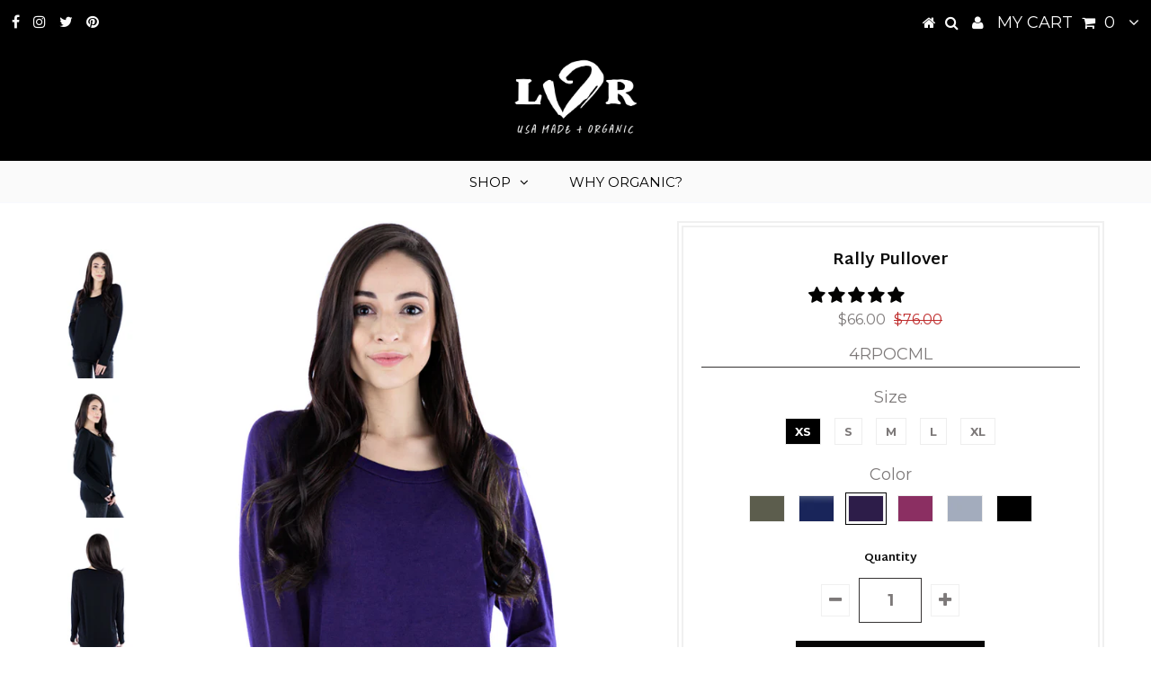

--- FILE ---
content_type: text/html; charset=utf-8
request_url: https://lvrfashion.com/collections/hoodies/products/4rpocml
body_size: 38996
content:
<!DOCTYPE html>
<!--[if lt IE 7 ]><html class="ie ie6" lang="en"> <![endif]-->
<!--[if IE 7 ]><html class="ie ie7" lang="en"> <![endif]-->
<!--[if IE 8 ]><html class="ie ie8" lang="en"> <![endif]-->
<!--[if (gte IE 9)|!(IE)]><!--><html lang="en"> <!--<![endif]-->
<head>
 <!-- secomapp-json-ld -->
<!-- smart-seo-json-ld-article --> 

 <meta name='description' content= 'Rally Pullover | LVR Fashion Liquid error (layout/theme line 9): invalid integer' /> 
 

  <meta charset="utf-8" />
  

<meta property="og:type" content="product">
<meta property="og:title" content="Rally Pullover">
<meta property="og:url" content="https://lvrfashion.com/products/4rpocml">
<meta property="og:description" content="

20% Organic Cotton French Terry 75% Modal 5% Lycra

Made in Los Angeles, CA
Machine Wash


The sister to our best-selling Pullover, the Rally has added length and pockets! The coziest sweatshirt you will find.">

<meta property="og:image" content="http://lvrfashion.com/cdn/shop/products/black_grande.jpg?v=1669660814">
<meta property="og:image:secure_url" content="https://lvrfashion.com/cdn/shop/products/black_grande.jpg?v=1669660814">

<meta property="og:image" content="http://lvrfashion.com/cdn/shop/products/black-side_c7268cab-4fc4-43c0-9bd9-2d7418e8aa74_grande.jpg?v=1669660814">
<meta property="og:image:secure_url" content="https://lvrfashion.com/cdn/shop/products/black-side_c7268cab-4fc4-43c0-9bd9-2d7418e8aa74_grande.jpg?v=1669660814">

<meta property="og:image" content="http://lvrfashion.com/cdn/shop/products/black-back_grande.jpg?v=1669660814">
<meta property="og:image:secure_url" content="https://lvrfashion.com/cdn/shop/products/black-back_grande.jpg?v=1669660814">

<meta property="og:price:amount" content="66.00">
<meta property="og:price:currency" content="USD">

<meta property="og:site_name" content="LVR Fashion">



<meta name="twitter:card" content="summary">


<meta name="twitter:site" content="@lvrfashion">


<meta name="twitter:title" content="Rally Pullover">
<meta name="twitter:description" content="

20% Organic Cotton French Terry 75% Modal 5% Lycra

Made in Los Angeles, CA
Machine Wash


The sister to our best-selling Pullover, the Rally has added length and pockets! The coziest sweatshirt you">
<meta name="twitter:image" content="https://lvrfashion.com/cdn/shop/products/black_large.jpg?v=1669660814">
<meta name="twitter:image:width" content="480">
<meta name="twitter:image:height" content="480">

  <!-- Basic Page Needs
================================================== -->

  
 
 <title>Rally Pullover | LVR Fashion</title> 
 

  
  <link rel="canonical" href="https://lvrfashion.com/products/4rpocml" />

  <!-- CSS
================================================== -->
<meta name="p:domain_verify" content="719a02f899d943b0bd6b57e7a593bcf4"/>
  
  











  


   


 


  <link href='//fonts.googleapis.com/css?family=Martel+Sans:300,400,700' rel='stylesheet' type='text/css'>
  


  <link href='//fonts.googleapis.com/css?family=Montserrat:400,700' rel='stylesheet' type='text/css'>
  


     


  








    


 


   


 


  


 


 


 


  <link href="//lvrfashion.com/cdn/shop/t/2/assets/stylesheet.css?v=145271631411054368861767731915" rel="stylesheet" type="text/css" media="all" />
  <link href="//lvrfashion.com/cdn/shop/t/2/assets/queries.css?v=170721372052555594951518471726" rel="stylesheet" type="text/css" media="all" />

  <!-- JS
================================================== -->
<meta name="keywords" content="organic athleisure yoga leggings womens clothing fashion sustainable ecofriendly earthfriendly" />
  <script type="text/javascript" src="//ajax.googleapis.com/ajax/libs/jquery/2.2.4/jquery.min.js"></script>

  <script src="//lvrfashion.com/cdn/shop/t/2/assets/theme.js?v=172119612323017148071516341763" type="text/javascript"></script> 
  <script src="//lvrfashion.com/cdn/shopifycloud/storefront/assets/themes_support/option_selection-b017cd28.js" type="text/javascript"></script> 
  <script src="//lvrfashion.com/cdn/shop/t/2/assets/api.js?v=108513540937963795951515705761" type="text/javascript"></script>  

  

  <!--[if lt IE 9]>
<script src="//html5shim.googlecode.com/svn/trunk/html5.js"></script>
<![endif]-->

  <meta name="viewport" content="width=device-width, initial-scale=1, maximum-scale=1">
  
  
  <link rel="shortcut icon" href="//lvrfashion.com/cdn/shop/files/fbook_32x32.jpg?v=1613538747" type="image/png" />
  
  
  
  <script>window.performance && window.performance.mark && window.performance.mark('shopify.content_for_header.start');</script><meta name="google-site-verification" content="b_EMF4JhRFAi8TsUTi7gjSe8nq0Wjrs4XNFH6aq96sw">
<meta id="shopify-digital-wallet" name="shopify-digital-wallet" content="/27266790/digital_wallets/dialog">
<meta name="shopify-checkout-api-token" content="01cc9c8e3320db4ecb6329ff1e8cae2f">
<meta id="in-context-paypal-metadata" data-shop-id="27266790" data-venmo-supported="false" data-environment="production" data-locale="en_US" data-paypal-v4="true" data-currency="USD">
<link rel="alternate" type="application/json+oembed" href="https://lvrfashion.com/products/4rpocml.oembed">
<script async="async" src="/checkouts/internal/preloads.js?locale=en-US"></script>
<link rel="preconnect" href="https://shop.app" crossorigin="anonymous">
<script async="async" src="https://shop.app/checkouts/internal/preloads.js?locale=en-US&shop_id=27266790" crossorigin="anonymous"></script>
<script id="apple-pay-shop-capabilities" type="application/json">{"shopId":27266790,"countryCode":"US","currencyCode":"USD","merchantCapabilities":["supports3DS"],"merchantId":"gid:\/\/shopify\/Shop\/27266790","merchantName":"LVR Fashion","requiredBillingContactFields":["postalAddress","email","phone"],"requiredShippingContactFields":["postalAddress","email","phone"],"shippingType":"shipping","supportedNetworks":["visa","masterCard","amex","discover","elo","jcb"],"total":{"type":"pending","label":"LVR Fashion","amount":"1.00"},"shopifyPaymentsEnabled":true,"supportsSubscriptions":true}</script>
<script id="shopify-features" type="application/json">{"accessToken":"01cc9c8e3320db4ecb6329ff1e8cae2f","betas":["rich-media-storefront-analytics"],"domain":"lvrfashion.com","predictiveSearch":true,"shopId":27266790,"locale":"en"}</script>
<script>var Shopify = Shopify || {};
Shopify.shop = "lvr-fashion.myshopify.com";
Shopify.locale = "en";
Shopify.currency = {"active":"USD","rate":"1.0"};
Shopify.country = "US";
Shopify.theme = {"name":"Testament","id":7303757868,"schema_name":"Testament","schema_version":"5.1.4","theme_store_id":623,"role":"main"};
Shopify.theme.handle = "null";
Shopify.theme.style = {"id":null,"handle":null};
Shopify.cdnHost = "lvrfashion.com/cdn";
Shopify.routes = Shopify.routes || {};
Shopify.routes.root = "/";</script>
<script type="module">!function(o){(o.Shopify=o.Shopify||{}).modules=!0}(window);</script>
<script>!function(o){function n(){var o=[];function n(){o.push(Array.prototype.slice.apply(arguments))}return n.q=o,n}var t=o.Shopify=o.Shopify||{};t.loadFeatures=n(),t.autoloadFeatures=n()}(window);</script>
<script>
  window.ShopifyPay = window.ShopifyPay || {};
  window.ShopifyPay.apiHost = "shop.app\/pay";
  window.ShopifyPay.redirectState = null;
</script>
<script id="shop-js-analytics" type="application/json">{"pageType":"product"}</script>
<script defer="defer" async type="module" src="//lvrfashion.com/cdn/shopifycloud/shop-js/modules/v2/client.init-shop-cart-sync_BT-GjEfc.en.esm.js"></script>
<script defer="defer" async type="module" src="//lvrfashion.com/cdn/shopifycloud/shop-js/modules/v2/chunk.common_D58fp_Oc.esm.js"></script>
<script defer="defer" async type="module" src="//lvrfashion.com/cdn/shopifycloud/shop-js/modules/v2/chunk.modal_xMitdFEc.esm.js"></script>
<script type="module">
  await import("//lvrfashion.com/cdn/shopifycloud/shop-js/modules/v2/client.init-shop-cart-sync_BT-GjEfc.en.esm.js");
await import("//lvrfashion.com/cdn/shopifycloud/shop-js/modules/v2/chunk.common_D58fp_Oc.esm.js");
await import("//lvrfashion.com/cdn/shopifycloud/shop-js/modules/v2/chunk.modal_xMitdFEc.esm.js");

  window.Shopify.SignInWithShop?.initShopCartSync?.({"fedCMEnabled":true,"windoidEnabled":true});

</script>
<script>
  window.Shopify = window.Shopify || {};
  if (!window.Shopify.featureAssets) window.Shopify.featureAssets = {};
  window.Shopify.featureAssets['shop-js'] = {"shop-cart-sync":["modules/v2/client.shop-cart-sync_DZOKe7Ll.en.esm.js","modules/v2/chunk.common_D58fp_Oc.esm.js","modules/v2/chunk.modal_xMitdFEc.esm.js"],"init-fed-cm":["modules/v2/client.init-fed-cm_B6oLuCjv.en.esm.js","modules/v2/chunk.common_D58fp_Oc.esm.js","modules/v2/chunk.modal_xMitdFEc.esm.js"],"shop-cash-offers":["modules/v2/client.shop-cash-offers_D2sdYoxE.en.esm.js","modules/v2/chunk.common_D58fp_Oc.esm.js","modules/v2/chunk.modal_xMitdFEc.esm.js"],"shop-login-button":["modules/v2/client.shop-login-button_QeVjl5Y3.en.esm.js","modules/v2/chunk.common_D58fp_Oc.esm.js","modules/v2/chunk.modal_xMitdFEc.esm.js"],"pay-button":["modules/v2/client.pay-button_DXTOsIq6.en.esm.js","modules/v2/chunk.common_D58fp_Oc.esm.js","modules/v2/chunk.modal_xMitdFEc.esm.js"],"shop-button":["modules/v2/client.shop-button_DQZHx9pm.en.esm.js","modules/v2/chunk.common_D58fp_Oc.esm.js","modules/v2/chunk.modal_xMitdFEc.esm.js"],"avatar":["modules/v2/client.avatar_BTnouDA3.en.esm.js"],"init-windoid":["modules/v2/client.init-windoid_CR1B-cfM.en.esm.js","modules/v2/chunk.common_D58fp_Oc.esm.js","modules/v2/chunk.modal_xMitdFEc.esm.js"],"init-shop-for-new-customer-accounts":["modules/v2/client.init-shop-for-new-customer-accounts_C_vY_xzh.en.esm.js","modules/v2/client.shop-login-button_QeVjl5Y3.en.esm.js","modules/v2/chunk.common_D58fp_Oc.esm.js","modules/v2/chunk.modal_xMitdFEc.esm.js"],"init-shop-email-lookup-coordinator":["modules/v2/client.init-shop-email-lookup-coordinator_BI7n9ZSv.en.esm.js","modules/v2/chunk.common_D58fp_Oc.esm.js","modules/v2/chunk.modal_xMitdFEc.esm.js"],"init-shop-cart-sync":["modules/v2/client.init-shop-cart-sync_BT-GjEfc.en.esm.js","modules/v2/chunk.common_D58fp_Oc.esm.js","modules/v2/chunk.modal_xMitdFEc.esm.js"],"shop-toast-manager":["modules/v2/client.shop-toast-manager_DiYdP3xc.en.esm.js","modules/v2/chunk.common_D58fp_Oc.esm.js","modules/v2/chunk.modal_xMitdFEc.esm.js"],"init-customer-accounts":["modules/v2/client.init-customer-accounts_D9ZNqS-Q.en.esm.js","modules/v2/client.shop-login-button_QeVjl5Y3.en.esm.js","modules/v2/chunk.common_D58fp_Oc.esm.js","modules/v2/chunk.modal_xMitdFEc.esm.js"],"init-customer-accounts-sign-up":["modules/v2/client.init-customer-accounts-sign-up_iGw4briv.en.esm.js","modules/v2/client.shop-login-button_QeVjl5Y3.en.esm.js","modules/v2/chunk.common_D58fp_Oc.esm.js","modules/v2/chunk.modal_xMitdFEc.esm.js"],"shop-follow-button":["modules/v2/client.shop-follow-button_CqMgW2wH.en.esm.js","modules/v2/chunk.common_D58fp_Oc.esm.js","modules/v2/chunk.modal_xMitdFEc.esm.js"],"checkout-modal":["modules/v2/client.checkout-modal_xHeaAweL.en.esm.js","modules/v2/chunk.common_D58fp_Oc.esm.js","modules/v2/chunk.modal_xMitdFEc.esm.js"],"shop-login":["modules/v2/client.shop-login_D91U-Q7h.en.esm.js","modules/v2/chunk.common_D58fp_Oc.esm.js","modules/v2/chunk.modal_xMitdFEc.esm.js"],"lead-capture":["modules/v2/client.lead-capture_BJmE1dJe.en.esm.js","modules/v2/chunk.common_D58fp_Oc.esm.js","modules/v2/chunk.modal_xMitdFEc.esm.js"],"payment-terms":["modules/v2/client.payment-terms_Ci9AEqFq.en.esm.js","modules/v2/chunk.common_D58fp_Oc.esm.js","modules/v2/chunk.modal_xMitdFEc.esm.js"]};
</script>
<script>(function() {
  var isLoaded = false;
  function asyncLoad() {
    if (isLoaded) return;
    isLoaded = true;
    var urls = ["\/\/www.powr.io\/powr.js?powr-token=lvr-fashion.myshopify.com\u0026external-type=shopify\u0026shop=lvr-fashion.myshopify.com","https:\/\/chimpstatic.com\/mcjs-connected\/js\/users\/1c3b1bb047bcafa7ba18ea32c\/782e8beea0682b1a441d99d75.js?shop=lvr-fashion.myshopify.com","https:\/\/swymv3free-01.azureedge.net\/code\/swym-shopify.js?shop=lvr-fashion.myshopify.com","https:\/\/cdn.nfcube.com\/instafeed-2e8e4752f4ea1305df63c3291b89b7b2.js?shop=lvr-fashion.myshopify.com"];
    for (var i = 0; i < urls.length; i++) {
      var s = document.createElement('script');
      s.type = 'text/javascript';
      s.async = true;
      s.src = urls[i];
      var x = document.getElementsByTagName('script')[0];
      x.parentNode.insertBefore(s, x);
    }
  };
  if(window.attachEvent) {
    window.attachEvent('onload', asyncLoad);
  } else {
    window.addEventListener('load', asyncLoad, false);
  }
})();</script>
<script id="__st">var __st={"a":27266790,"offset":-28800,"reqid":"364ed9e2-1547-4543-950b-9abbd2a1e54e-1769464805","pageurl":"lvrfashion.com\/collections\/hoodies\/products\/4rpocml","u":"1b59d7072bf9","p":"product","rtyp":"product","rid":209088217132};</script>
<script>window.ShopifyPaypalV4VisibilityTracking = true;</script>
<script id="captcha-bootstrap">!function(){'use strict';const t='contact',e='account',n='new_comment',o=[[t,t],['blogs',n],['comments',n],[t,'customer']],c=[[e,'customer_login'],[e,'guest_login'],[e,'recover_customer_password'],[e,'create_customer']],r=t=>t.map((([t,e])=>`form[action*='/${t}']:not([data-nocaptcha='true']) input[name='form_type'][value='${e}']`)).join(','),a=t=>()=>t?[...document.querySelectorAll(t)].map((t=>t.form)):[];function s(){const t=[...o],e=r(t);return a(e)}const i='password',u='form_key',d=['recaptcha-v3-token','g-recaptcha-response','h-captcha-response',i],f=()=>{try{return window.sessionStorage}catch{return}},m='__shopify_v',_=t=>t.elements[u];function p(t,e,n=!1){try{const o=window.sessionStorage,c=JSON.parse(o.getItem(e)),{data:r}=function(t){const{data:e,action:n}=t;return t[m]||n?{data:e,action:n}:{data:t,action:n}}(c);for(const[e,n]of Object.entries(r))t.elements[e]&&(t.elements[e].value=n);n&&o.removeItem(e)}catch(o){console.error('form repopulation failed',{error:o})}}const l='form_type',E='cptcha';function T(t){t.dataset[E]=!0}const w=window,h=w.document,L='Shopify',v='ce_forms',y='captcha';let A=!1;((t,e)=>{const n=(g='f06e6c50-85a8-45c8-87d0-21a2b65856fe',I='https://cdn.shopify.com/shopifycloud/storefront-forms-hcaptcha/ce_storefront_forms_captcha_hcaptcha.v1.5.2.iife.js',D={infoText:'Protected by hCaptcha',privacyText:'Privacy',termsText:'Terms'},(t,e,n)=>{const o=w[L][v],c=o.bindForm;if(c)return c(t,g,e,D).then(n);var r;o.q.push([[t,g,e,D],n]),r=I,A||(h.body.append(Object.assign(h.createElement('script'),{id:'captcha-provider',async:!0,src:r})),A=!0)});var g,I,D;w[L]=w[L]||{},w[L][v]=w[L][v]||{},w[L][v].q=[],w[L][y]=w[L][y]||{},w[L][y].protect=function(t,e){n(t,void 0,e),T(t)},Object.freeze(w[L][y]),function(t,e,n,w,h,L){const[v,y,A,g]=function(t,e,n){const i=e?o:[],u=t?c:[],d=[...i,...u],f=r(d),m=r(i),_=r(d.filter((([t,e])=>n.includes(e))));return[a(f),a(m),a(_),s()]}(w,h,L),I=t=>{const e=t.target;return e instanceof HTMLFormElement?e:e&&e.form},D=t=>v().includes(t);t.addEventListener('submit',(t=>{const e=I(t);if(!e)return;const n=D(e)&&!e.dataset.hcaptchaBound&&!e.dataset.recaptchaBound,o=_(e),c=g().includes(e)&&(!o||!o.value);(n||c)&&t.preventDefault(),c&&!n&&(function(t){try{if(!f())return;!function(t){const e=f();if(!e)return;const n=_(t);if(!n)return;const o=n.value;o&&e.removeItem(o)}(t);const e=Array.from(Array(32),(()=>Math.random().toString(36)[2])).join('');!function(t,e){_(t)||t.append(Object.assign(document.createElement('input'),{type:'hidden',name:u})),t.elements[u].value=e}(t,e),function(t,e){const n=f();if(!n)return;const o=[...t.querySelectorAll(`input[type='${i}']`)].map((({name:t})=>t)),c=[...d,...o],r={};for(const[a,s]of new FormData(t).entries())c.includes(a)||(r[a]=s);n.setItem(e,JSON.stringify({[m]:1,action:t.action,data:r}))}(t,e)}catch(e){console.error('failed to persist form',e)}}(e),e.submit())}));const S=(t,e)=>{t&&!t.dataset[E]&&(n(t,e.some((e=>e===t))),T(t))};for(const o of['focusin','change'])t.addEventListener(o,(t=>{const e=I(t);D(e)&&S(e,y())}));const B=e.get('form_key'),M=e.get(l),P=B&&M;t.addEventListener('DOMContentLoaded',(()=>{const t=y();if(P)for(const e of t)e.elements[l].value===M&&p(e,B);[...new Set([...A(),...v().filter((t=>'true'===t.dataset.shopifyCaptcha))])].forEach((e=>S(e,t)))}))}(h,new URLSearchParams(w.location.search),n,t,e,['guest_login'])})(!0,!0)}();</script>
<script integrity="sha256-4kQ18oKyAcykRKYeNunJcIwy7WH5gtpwJnB7kiuLZ1E=" data-source-attribution="shopify.loadfeatures" defer="defer" src="//lvrfashion.com/cdn/shopifycloud/storefront/assets/storefront/load_feature-a0a9edcb.js" crossorigin="anonymous"></script>
<script crossorigin="anonymous" defer="defer" src="//lvrfashion.com/cdn/shopifycloud/storefront/assets/shopify_pay/storefront-65b4c6d7.js?v=20250812"></script>
<script data-source-attribution="shopify.dynamic_checkout.dynamic.init">var Shopify=Shopify||{};Shopify.PaymentButton=Shopify.PaymentButton||{isStorefrontPortableWallets:!0,init:function(){window.Shopify.PaymentButton.init=function(){};var t=document.createElement("script");t.src="https://lvrfashion.com/cdn/shopifycloud/portable-wallets/latest/portable-wallets.en.js",t.type="module",document.head.appendChild(t)}};
</script>
<script data-source-attribution="shopify.dynamic_checkout.buyer_consent">
  function portableWalletsHideBuyerConsent(e){var t=document.getElementById("shopify-buyer-consent"),n=document.getElementById("shopify-subscription-policy-button");t&&n&&(t.classList.add("hidden"),t.setAttribute("aria-hidden","true"),n.removeEventListener("click",e))}function portableWalletsShowBuyerConsent(e){var t=document.getElementById("shopify-buyer-consent"),n=document.getElementById("shopify-subscription-policy-button");t&&n&&(t.classList.remove("hidden"),t.removeAttribute("aria-hidden"),n.addEventListener("click",e))}window.Shopify?.PaymentButton&&(window.Shopify.PaymentButton.hideBuyerConsent=portableWalletsHideBuyerConsent,window.Shopify.PaymentButton.showBuyerConsent=portableWalletsShowBuyerConsent);
</script>
<script data-source-attribution="shopify.dynamic_checkout.cart.bootstrap">document.addEventListener("DOMContentLoaded",(function(){function t(){return document.querySelector("shopify-accelerated-checkout-cart, shopify-accelerated-checkout")}if(t())Shopify.PaymentButton.init();else{new MutationObserver((function(e,n){t()&&(Shopify.PaymentButton.init(),n.disconnect())})).observe(document.body,{childList:!0,subtree:!0})}}));
</script>
<link id="shopify-accelerated-checkout-styles" rel="stylesheet" media="screen" href="https://lvrfashion.com/cdn/shopifycloud/portable-wallets/latest/accelerated-checkout-backwards-compat.css" crossorigin="anonymous">
<style id="shopify-accelerated-checkout-cart">
        #shopify-buyer-consent {
  margin-top: 1em;
  display: inline-block;
  width: 100%;
}

#shopify-buyer-consent.hidden {
  display: none;
}

#shopify-subscription-policy-button {
  background: none;
  border: none;
  padding: 0;
  text-decoration: underline;
  font-size: inherit;
  cursor: pointer;
}

#shopify-subscription-policy-button::before {
  box-shadow: none;
}

      </style>

<script>window.performance && window.performance.mark && window.performance.mark('shopify.content_for_header.end');</script>
  <script type="text/javascript">
    new WOW().init();

  </script> 
  <link rel="next" href="/next"/>
  <link rel="prev" href="/prev"/>
  <script src="https://disablerightclick.upsell-apps.com/script_tag.js?shop=lvr-fashion.myshopify.com"></script>
  
<!-- Start of Judge.me Core -->
<link rel="dns-prefetch" href="https://cdn.judge.me/">
<script data-cfasync='false' class='jdgm-settings-script'>window.jdgmSettings={"pagination":5,"disable_web_reviews":false,"badge_no_review_text":"No reviews","badge_n_reviews_text":"{{ n }} review/reviews","badge_star_color":"#030302","hide_badge_preview_if_no_reviews":true,"badge_hide_text":false,"enforce_center_preview_badge":false,"widget_title":"Customer Reviews","widget_open_form_text":"Write a review","widget_close_form_text":"Cancel review","widget_refresh_page_text":"Refresh page","widget_summary_text":"Based on {{ number_of_reviews }} review/reviews","widget_no_review_text":"Be the first to write a review","widget_name_field_text":"Display name","widget_verified_name_field_text":"Verified Name (public)","widget_name_placeholder_text":"Display name","widget_required_field_error_text":"This field is required.","widget_email_field_text":"Email address","widget_verified_email_field_text":"Verified Email (private, can not be edited)","widget_email_placeholder_text":"Your email address","widget_email_field_error_text":"Please enter a valid email address.","widget_rating_field_text":"Rating","widget_review_title_field_text":"Review Title","widget_review_title_placeholder_text":"Give your review a title","widget_review_body_field_text":"Review content","widget_review_body_placeholder_text":"Start writing here...","widget_pictures_field_text":"Picture/Video (optional)","widget_submit_review_text":"Submit Review","widget_submit_verified_review_text":"Submit Verified Review","widget_submit_success_msg_with_auto_publish":"Thank you! Please refresh the page in a few moments to see your review. You can remove or edit your review by logging into \u003ca href='https://judge.me/login' target='_blank' rel='nofollow noopener'\u003eJudge.me\u003c/a\u003e","widget_submit_success_msg_no_auto_publish":"Thank you! Your review will be published as soon as it is approved by the shop admin. You can remove or edit your review by logging into \u003ca href='https://judge.me/login' target='_blank' rel='nofollow noopener'\u003eJudge.me\u003c/a\u003e","widget_show_default_reviews_out_of_total_text":"Showing {{ n_reviews_shown }} out of {{ n_reviews }} reviews.","widget_show_all_link_text":"Show all","widget_show_less_link_text":"Show less","widget_author_said_text":"{{ reviewer_name }} said:","widget_days_text":"{{ n }} days ago","widget_weeks_text":"{{ n }} week/weeks ago","widget_months_text":"{{ n }} month/months ago","widget_years_text":"{{ n }} year/years ago","widget_yesterday_text":"Yesterday","widget_today_text":"Today","widget_replied_text":"\u003e\u003e {{ shop_name }} replied:","widget_read_more_text":"Read more","widget_reviewer_name_as_initial":"","widget_rating_filter_color":"#fbcd0a","widget_rating_filter_see_all_text":"See all reviews","widget_sorting_most_recent_text":"Most Recent","widget_sorting_highest_rating_text":"Highest Rating","widget_sorting_lowest_rating_text":"Lowest Rating","widget_sorting_with_pictures_text":"Only Pictures","widget_sorting_most_helpful_text":"Most Helpful","widget_open_question_form_text":"Ask a question","widget_reviews_subtab_text":"Reviews","widget_questions_subtab_text":"Questions","widget_question_label_text":"Question","widget_answer_label_text":"Answer","widget_question_placeholder_text":"Write your question here","widget_submit_question_text":"Submit Question","widget_question_submit_success_text":"Thank you for your question! We will notify you once it gets answered.","widget_star_color":"#030302","verified_badge_text":"Verified","verified_badge_bg_color":"","verified_badge_text_color":"","verified_badge_placement":"left-of-reviewer-name","widget_review_max_height":"","widget_hide_border":false,"widget_social_share":false,"widget_thumb":false,"widget_review_location_show":false,"widget_location_format":"","all_reviews_include_out_of_store_products":true,"all_reviews_out_of_store_text":"(out of store)","all_reviews_pagination":100,"all_reviews_product_name_prefix_text":"about","enable_review_pictures":false,"enable_question_anwser":false,"widget_theme":"default","review_date_format":"mm/dd/yyyy","default_sort_method":"most-recent","widget_product_reviews_subtab_text":"Product Reviews","widget_shop_reviews_subtab_text":"Shop Reviews","widget_other_products_reviews_text":"Reviews for other products","widget_store_reviews_subtab_text":"Store reviews","widget_no_store_reviews_text":"This store hasn't received any reviews yet","widget_web_restriction_product_reviews_text":"This product hasn't received any reviews yet","widget_no_items_text":"No items found","widget_show_more_text":"Show more","widget_write_a_store_review_text":"Write a Store Review","widget_other_languages_heading":"Reviews in Other Languages","widget_translate_review_text":"Translate review to {{ language }}","widget_translating_review_text":"Translating...","widget_show_original_translation_text":"Show original ({{ language }})","widget_translate_review_failed_text":"Review couldn't be translated.","widget_translate_review_retry_text":"Retry","widget_translate_review_try_again_later_text":"Try again later","show_product_url_for_grouped_product":false,"widget_sorting_pictures_first_text":"Pictures First","show_pictures_on_all_rev_page_mobile":false,"show_pictures_on_all_rev_page_desktop":false,"floating_tab_hide_mobile_install_preference":false,"floating_tab_button_name":"★ Reviews","floating_tab_title":"Let customers speak for us","floating_tab_button_color":"","floating_tab_button_background_color":"","floating_tab_url":"","floating_tab_url_enabled":false,"floating_tab_tab_style":"text","all_reviews_text_badge_text":"Customers rate us {{ shop.metafields.judgeme.all_reviews_rating | round: 1 }}/5 based on {{ shop.metafields.judgeme.all_reviews_count }} reviews.","all_reviews_text_badge_text_branded_style":"{{ shop.metafields.judgeme.all_reviews_rating | round: 1 }} out of 5 stars based on {{ shop.metafields.judgeme.all_reviews_count }} reviews","is_all_reviews_text_badge_a_link":false,"show_stars_for_all_reviews_text_badge":false,"all_reviews_text_badge_url":"","all_reviews_text_style":"text","all_reviews_text_color_style":"judgeme_brand_color","all_reviews_text_color":"#108474","all_reviews_text_show_jm_brand":true,"featured_carousel_show_header":false,"featured_carousel_title":"Let customers speak for us","testimonials_carousel_title":"Customers are saying","videos_carousel_title":"Real customer stories","cards_carousel_title":"Customers are saying","featured_carousel_count_text":"from {{ n }} reviews","featured_carousel_add_link_to_all_reviews_page":false,"featured_carousel_url":"","featured_carousel_show_images":true,"featured_carousel_autoslide_interval":5,"featured_carousel_arrows_on_the_sides":false,"featured_carousel_height":250,"featured_carousel_width":80,"featured_carousel_image_size":0,"featured_carousel_image_height":250,"featured_carousel_arrow_color":"#eeeeee","verified_count_badge_style":"vintage","verified_count_badge_orientation":"horizontal","verified_count_badge_color_style":"judgeme_brand_color","verified_count_badge_color":"#108474","is_verified_count_badge_a_link":false,"verified_count_badge_url":"","verified_count_badge_show_jm_brand":true,"widget_rating_preset_default":5,"widget_first_sub_tab":"product-reviews","widget_show_histogram":true,"widget_histogram_use_custom_color":false,"widget_pagination_use_custom_color":false,"widget_star_use_custom_color":true,"widget_verified_badge_use_custom_color":false,"widget_write_review_use_custom_color":false,"picture_reminder_submit_button":"Upload Pictures","enable_review_videos":false,"mute_video_by_default":false,"widget_sorting_videos_first_text":"Videos First","widget_review_pending_text":"Pending","featured_carousel_items_for_large_screen":4,"social_share_options_order":"Facebook,Twitter","remove_microdata_snippet":false,"disable_json_ld":false,"enable_json_ld_products":false,"preview_badge_show_question_text":false,"preview_badge_no_question_text":"No questions","preview_badge_n_question_text":"{{ number_of_questions }} question/questions","qa_badge_show_icon":false,"qa_badge_position":"same-row","remove_judgeme_branding":false,"widget_add_search_bar":false,"widget_search_bar_placeholder":"Search","widget_sorting_verified_only_text":"Verified only","featured_carousel_theme":"default","featured_carousel_show_rating":true,"featured_carousel_show_title":true,"featured_carousel_show_body":true,"featured_carousel_show_date":false,"featured_carousel_show_reviewer":false,"featured_carousel_show_product":false,"featured_carousel_header_background_color":"#108474","featured_carousel_header_text_color":"#ffffff","featured_carousel_name_product_separator":"reviewed","featured_carousel_full_star_background":"#108474","featured_carousel_empty_star_background":"#dadada","featured_carousel_vertical_theme_background":"#f9fafb","featured_carousel_verified_badge_enable":false,"featured_carousel_verified_badge_color":"#108474","featured_carousel_border_style":"round","featured_carousel_review_line_length_limit":3,"featured_carousel_more_reviews_button_text":"Read more reviews","featured_carousel_view_product_button_text":"View product","all_reviews_page_load_reviews_on":"scroll","all_reviews_page_load_more_text":"Load More Reviews","disable_fb_tab_reviews":false,"enable_ajax_cdn_cache":false,"widget_public_name_text":"displayed publicly like","default_reviewer_name":"John Smith","default_reviewer_name_has_non_latin":true,"widget_reviewer_anonymous":"Anonymous","medals_widget_title":"Judge.me Review Medals","medals_widget_background_color":"#f9fafb","medals_widget_position":"footer_all_pages","medals_widget_border_color":"#f9fafb","medals_widget_verified_text_position":"left","medals_widget_use_monochromatic_version":false,"medals_widget_elements_color":"#108474","show_reviewer_avatar":true,"widget_invalid_yt_video_url_error_text":"Not a YouTube video URL","widget_max_length_field_error_text":"Please enter no more than {0} characters.","widget_show_country_flag":false,"widget_show_collected_via_shop_app":true,"widget_verified_by_shop_badge_style":"light","widget_verified_by_shop_text":"Verified by Shop","widget_show_photo_gallery":false,"widget_load_with_code_splitting":true,"widget_ugc_install_preference":false,"widget_ugc_title":"Made by us, Shared by you","widget_ugc_subtitle":"Tag us to see your picture featured in our page","widget_ugc_arrows_color":"#ffffff","widget_ugc_primary_button_text":"Buy Now","widget_ugc_primary_button_background_color":"#108474","widget_ugc_primary_button_text_color":"#ffffff","widget_ugc_primary_button_border_width":"0","widget_ugc_primary_button_border_style":"none","widget_ugc_primary_button_border_color":"#108474","widget_ugc_primary_button_border_radius":"25","widget_ugc_secondary_button_text":"Load More","widget_ugc_secondary_button_background_color":"#ffffff","widget_ugc_secondary_button_text_color":"#108474","widget_ugc_secondary_button_border_width":"2","widget_ugc_secondary_button_border_style":"solid","widget_ugc_secondary_button_border_color":"#108474","widget_ugc_secondary_button_border_radius":"25","widget_ugc_reviews_button_text":"View Reviews","widget_ugc_reviews_button_background_color":"#ffffff","widget_ugc_reviews_button_text_color":"#108474","widget_ugc_reviews_button_border_width":"2","widget_ugc_reviews_button_border_style":"solid","widget_ugc_reviews_button_border_color":"#108474","widget_ugc_reviews_button_border_radius":"25","widget_ugc_reviews_button_link_to":"judgeme-reviews-page","widget_ugc_show_post_date":true,"widget_ugc_max_width":"800","widget_rating_metafield_value_type":true,"widget_primary_color":"#108474","widget_enable_secondary_color":false,"widget_secondary_color":"#edf5f5","widget_summary_average_rating_text":"{{ average_rating }} out of 5","widget_media_grid_title":"Customer photos \u0026 videos","widget_media_grid_see_more_text":"See more","widget_round_style":false,"widget_show_product_medals":true,"widget_verified_by_judgeme_text":"Verified by Judge.me","widget_show_store_medals":true,"widget_verified_by_judgeme_text_in_store_medals":"Verified by Judge.me","widget_media_field_exceed_quantity_message":"Sorry, we can only accept {{ max_media }} for one review.","widget_media_field_exceed_limit_message":"{{ file_name }} is too large, please select a {{ media_type }} less than {{ size_limit }}MB.","widget_review_submitted_text":"Review Submitted!","widget_question_submitted_text":"Question Submitted!","widget_close_form_text_question":"Cancel","widget_write_your_answer_here_text":"Write your answer here","widget_enabled_branded_link":true,"widget_show_collected_by_judgeme":false,"widget_reviewer_name_color":"","widget_write_review_text_color":"","widget_write_review_bg_color":"","widget_collected_by_judgeme_text":"collected by Judge.me","widget_pagination_type":"standard","widget_load_more_text":"Load More","widget_load_more_color":"#108474","widget_full_review_text":"Full Review","widget_read_more_reviews_text":"Read More Reviews","widget_read_questions_text":"Read Questions","widget_questions_and_answers_text":"Questions \u0026 Answers","widget_verified_by_text":"Verified by","widget_verified_text":"Verified","widget_number_of_reviews_text":"{{ number_of_reviews }} reviews","widget_back_button_text":"Back","widget_next_button_text":"Next","widget_custom_forms_filter_button":"Filters","custom_forms_style":"vertical","widget_show_review_information":false,"how_reviews_are_collected":"How reviews are collected?","widget_show_review_keywords":false,"widget_gdpr_statement":"How we use your data: We'll only contact you about the review you left, and only if necessary. By submitting your review, you agree to Judge.me's \u003ca href='https://judge.me/terms' target='_blank' rel='nofollow noopener'\u003eterms\u003c/a\u003e, \u003ca href='https://judge.me/privacy' target='_blank' rel='nofollow noopener'\u003eprivacy\u003c/a\u003e and \u003ca href='https://judge.me/content-policy' target='_blank' rel='nofollow noopener'\u003econtent\u003c/a\u003e policies.","widget_multilingual_sorting_enabled":false,"widget_translate_review_content_enabled":false,"widget_translate_review_content_method":"manual","popup_widget_review_selection":"automatically_with_pictures","popup_widget_round_border_style":true,"popup_widget_show_title":true,"popup_widget_show_body":true,"popup_widget_show_reviewer":false,"popup_widget_show_product":true,"popup_widget_show_pictures":true,"popup_widget_use_review_picture":true,"popup_widget_show_on_home_page":true,"popup_widget_show_on_product_page":true,"popup_widget_show_on_collection_page":true,"popup_widget_show_on_cart_page":true,"popup_widget_position":"bottom_left","popup_widget_first_review_delay":5,"popup_widget_duration":5,"popup_widget_interval":5,"popup_widget_review_count":5,"popup_widget_hide_on_mobile":true,"review_snippet_widget_round_border_style":true,"review_snippet_widget_card_color":"#FFFFFF","review_snippet_widget_slider_arrows_background_color":"#FFFFFF","review_snippet_widget_slider_arrows_color":"#000000","review_snippet_widget_star_color":"#108474","show_product_variant":false,"all_reviews_product_variant_label_text":"Variant: ","widget_show_verified_branding":false,"widget_ai_summary_title":"Customers say","widget_ai_summary_disclaimer":"AI-powered review summary based on recent customer reviews","widget_show_ai_summary":false,"widget_show_ai_summary_bg":false,"widget_show_review_title_input":true,"redirect_reviewers_invited_via_email":"review_widget","request_store_review_after_product_review":false,"request_review_other_products_in_order":false,"review_form_color_scheme":"default","review_form_corner_style":"square","review_form_star_color":{},"review_form_text_color":"#333333","review_form_background_color":"#ffffff","review_form_field_background_color":"#fafafa","review_form_button_color":{},"review_form_button_text_color":"#ffffff","review_form_modal_overlay_color":"#000000","review_content_screen_title_text":"How would you rate this product?","review_content_introduction_text":"We would love it if you would share a bit about your experience.","store_review_form_title_text":"How would you rate this store?","store_review_form_introduction_text":"We would love it if you would share a bit about your experience.","show_review_guidance_text":true,"one_star_review_guidance_text":"Poor","five_star_review_guidance_text":"Great","customer_information_screen_title_text":"About you","customer_information_introduction_text":"Please tell us more about you.","custom_questions_screen_title_text":"Your experience in more detail","custom_questions_introduction_text":"Here are a few questions to help us understand more about your experience.","review_submitted_screen_title_text":"Thanks for your review!","review_submitted_screen_thank_you_text":"We are processing it and it will appear on the store soon.","review_submitted_screen_email_verification_text":"Please confirm your email by clicking the link we just sent you. This helps us keep reviews authentic.","review_submitted_request_store_review_text":"Would you like to share your experience of shopping with us?","review_submitted_review_other_products_text":"Would you like to review these products?","store_review_screen_title_text":"Would you like to share your experience of shopping with us?","store_review_introduction_text":"We value your feedback and use it to improve. Please share any thoughts or suggestions you have.","reviewer_media_screen_title_picture_text":"Share a picture","reviewer_media_introduction_picture_text":"Upload a photo to support your review.","reviewer_media_screen_title_video_text":"Share a video","reviewer_media_introduction_video_text":"Upload a video to support your review.","reviewer_media_screen_title_picture_or_video_text":"Share a picture or video","reviewer_media_introduction_picture_or_video_text":"Upload a photo or video to support your review.","reviewer_media_youtube_url_text":"Paste your Youtube URL here","advanced_settings_next_step_button_text":"Next","advanced_settings_close_review_button_text":"Close","modal_write_review_flow":false,"write_review_flow_required_text":"Required","write_review_flow_privacy_message_text":"We respect your privacy.","write_review_flow_anonymous_text":"Post review as anonymous","write_review_flow_visibility_text":"This won't be visible to other customers.","write_review_flow_multiple_selection_help_text":"Select as many as you like","write_review_flow_single_selection_help_text":"Select one option","write_review_flow_required_field_error_text":"This field is required","write_review_flow_invalid_email_error_text":"Please enter a valid email address","write_review_flow_max_length_error_text":"Max. {{ max_length }} characters.","write_review_flow_media_upload_text":"\u003cb\u003eClick to upload\u003c/b\u003e or drag and drop","write_review_flow_gdpr_statement":"We'll only contact you about your review if necessary. By submitting your review, you agree to our \u003ca href='https://judge.me/terms' target='_blank' rel='nofollow noopener'\u003eterms and conditions\u003c/a\u003e and \u003ca href='https://judge.me/privacy' target='_blank' rel='nofollow noopener'\u003eprivacy policy\u003c/a\u003e.","rating_only_reviews_enabled":false,"show_negative_reviews_help_screen":false,"new_review_flow_help_screen_rating_threshold":3,"negative_review_resolution_screen_title_text":"Tell us more","negative_review_resolution_text":"Your experience matters to us. If there were issues with your purchase, we're here to help. Feel free to reach out to us, we'd love the opportunity to make things right.","negative_review_resolution_button_text":"Contact us","negative_review_resolution_proceed_with_review_text":"Leave a review","negative_review_resolution_subject":"Issue with purchase from {{ shop_name }}.{{ order_name }}","preview_badge_collection_page_install_status":false,"widget_review_custom_css":"","preview_badge_custom_css":"","preview_badge_stars_count":"5-stars","featured_carousel_custom_css":"","floating_tab_custom_css":"","all_reviews_widget_custom_css":"","medals_widget_custom_css":"","verified_badge_custom_css":"","all_reviews_text_custom_css":"","transparency_badges_collected_via_store_invite":false,"transparency_badges_from_another_provider":false,"transparency_badges_collected_from_store_visitor":false,"transparency_badges_collected_by_verified_review_provider":false,"transparency_badges_earned_reward":false,"transparency_badges_collected_via_store_invite_text":"Review collected via store invitation","transparency_badges_from_another_provider_text":"Review collected from another provider","transparency_badges_collected_from_store_visitor_text":"Review collected from a store visitor","transparency_badges_written_in_google_text":"Review written in Google","transparency_badges_written_in_etsy_text":"Review written in Etsy","transparency_badges_written_in_shop_app_text":"Review written in Shop App","transparency_badges_earned_reward_text":"Review earned a reward for future purchase","product_review_widget_per_page":10,"widget_store_review_label_text":"Review about the store","checkout_comment_extension_title_on_product_page":"Customer Comments","checkout_comment_extension_num_latest_comment_show":5,"checkout_comment_extension_format":"name_and_timestamp","checkout_comment_customer_name":"last_initial","checkout_comment_comment_notification":true,"preview_badge_collection_page_install_preference":true,"preview_badge_home_page_install_preference":false,"preview_badge_product_page_install_preference":true,"review_widget_install_preference":"Please move under the product - directly above \"more in this collection\"","review_carousel_install_preference":false,"floating_reviews_tab_install_preference":"none","verified_reviews_count_badge_install_preference":false,"all_reviews_text_install_preference":false,"review_widget_best_location":true,"judgeme_medals_install_preference":false,"review_widget_revamp_enabled":false,"review_widget_qna_enabled":false,"review_widget_header_theme":"minimal","review_widget_widget_title_enabled":true,"review_widget_header_text_size":"medium","review_widget_header_text_weight":"regular","review_widget_average_rating_style":"compact","review_widget_bar_chart_enabled":true,"review_widget_bar_chart_type":"numbers","review_widget_bar_chart_style":"standard","review_widget_expanded_media_gallery_enabled":false,"review_widget_reviews_section_theme":"standard","review_widget_image_style":"thumbnails","review_widget_review_image_ratio":"square","review_widget_stars_size":"medium","review_widget_verified_badge":"standard_text","review_widget_review_title_text_size":"medium","review_widget_review_text_size":"medium","review_widget_review_text_length":"medium","review_widget_number_of_columns_desktop":3,"review_widget_carousel_transition_speed":5,"review_widget_custom_questions_answers_display":"always","review_widget_button_text_color":"#FFFFFF","review_widget_text_color":"#000000","review_widget_lighter_text_color":"#7B7B7B","review_widget_corner_styling":"soft","review_widget_review_word_singular":"review","review_widget_review_word_plural":"reviews","review_widget_voting_label":"Helpful?","review_widget_shop_reply_label":"Reply from {{ shop_name }}:","review_widget_filters_title":"Filters","qna_widget_question_word_singular":"Question","qna_widget_question_word_plural":"Questions","qna_widget_answer_reply_label":"Answer from {{ answerer_name }}:","qna_content_screen_title_text":"Ask a question about this product","qna_widget_question_required_field_error_text":"Please enter your question.","qna_widget_flow_gdpr_statement":"We'll only contact you about your question if necessary. By submitting your question, you agree to our \u003ca href='https://judge.me/terms' target='_blank' rel='nofollow noopener'\u003eterms and conditions\u003c/a\u003e and \u003ca href='https://judge.me/privacy' target='_blank' rel='nofollow noopener'\u003eprivacy policy\u003c/a\u003e.","qna_widget_question_submitted_text":"Thanks for your question!","qna_widget_close_form_text_question":"Close","qna_widget_question_submit_success_text":"We’ll notify you by email when your question is answered.","all_reviews_widget_v2025_enabled":false,"all_reviews_widget_v2025_header_theme":"default","all_reviews_widget_v2025_widget_title_enabled":true,"all_reviews_widget_v2025_header_text_size":"medium","all_reviews_widget_v2025_header_text_weight":"regular","all_reviews_widget_v2025_average_rating_style":"compact","all_reviews_widget_v2025_bar_chart_enabled":true,"all_reviews_widget_v2025_bar_chart_type":"numbers","all_reviews_widget_v2025_bar_chart_style":"standard","all_reviews_widget_v2025_expanded_media_gallery_enabled":false,"all_reviews_widget_v2025_show_store_medals":true,"all_reviews_widget_v2025_show_photo_gallery":true,"all_reviews_widget_v2025_show_review_keywords":false,"all_reviews_widget_v2025_show_ai_summary":false,"all_reviews_widget_v2025_show_ai_summary_bg":false,"all_reviews_widget_v2025_add_search_bar":false,"all_reviews_widget_v2025_default_sort_method":"most-recent","all_reviews_widget_v2025_reviews_per_page":10,"all_reviews_widget_v2025_reviews_section_theme":"default","all_reviews_widget_v2025_image_style":"thumbnails","all_reviews_widget_v2025_review_image_ratio":"square","all_reviews_widget_v2025_stars_size":"medium","all_reviews_widget_v2025_verified_badge":"bold_badge","all_reviews_widget_v2025_review_title_text_size":"medium","all_reviews_widget_v2025_review_text_size":"medium","all_reviews_widget_v2025_review_text_length":"medium","all_reviews_widget_v2025_number_of_columns_desktop":3,"all_reviews_widget_v2025_carousel_transition_speed":5,"all_reviews_widget_v2025_custom_questions_answers_display":"always","all_reviews_widget_v2025_show_product_variant":false,"all_reviews_widget_v2025_show_reviewer_avatar":true,"all_reviews_widget_v2025_reviewer_name_as_initial":"","all_reviews_widget_v2025_review_location_show":false,"all_reviews_widget_v2025_location_format":"","all_reviews_widget_v2025_show_country_flag":false,"all_reviews_widget_v2025_verified_by_shop_badge_style":"light","all_reviews_widget_v2025_social_share":false,"all_reviews_widget_v2025_social_share_options_order":"Facebook,Twitter,LinkedIn,Pinterest","all_reviews_widget_v2025_pagination_type":"standard","all_reviews_widget_v2025_button_text_color":"#FFFFFF","all_reviews_widget_v2025_text_color":"#000000","all_reviews_widget_v2025_lighter_text_color":"#7B7B7B","all_reviews_widget_v2025_corner_styling":"soft","all_reviews_widget_v2025_title":"Customer reviews","all_reviews_widget_v2025_ai_summary_title":"Customers say about this store","all_reviews_widget_v2025_no_review_text":"Be the first to write a review","platform":"shopify","branding_url":"https://app.judge.me/reviews/stores/lvrfashion.com","branding_text":"Powered by Judge.me","locale":"en","reply_name":"LVR Fashion","widget_version":"2.1","footer":true,"autopublish":true,"review_dates":false,"enable_custom_form":false,"shop_use_review_site":true,"shop_locale":"en","enable_multi_locales_translations":false,"show_review_title_input":true,"review_verification_email_status":"always","can_be_branded":false,"reply_name_text":"LVR Fashion"};</script> <style class='jdgm-settings-style'>.jdgm-xx{left:0}:not(.jdgm-prev-badge__stars)>.jdgm-star{color:#030302}.jdgm-histogram .jdgm-star.jdgm-star{color:#030302}.jdgm-preview-badge .jdgm-star.jdgm-star{color:#030302}.jdgm-histogram .jdgm-histogram__bar-content{background:#fbcd0a}.jdgm-histogram .jdgm-histogram__bar:after{background:#fbcd0a}.jdgm-prev-badge[data-average-rating='0.00']{display:none !important}.jdgm-rev .jdgm-rev__timestamp,.jdgm-quest .jdgm-rev__timestamp,.jdgm-carousel-item__timestamp{display:none !important}.jdgm-author-all-initials{display:none !important}.jdgm-author-last-initial{display:none !important}.jdgm-rev-widg__title{visibility:hidden}.jdgm-rev-widg__summary-text{visibility:hidden}.jdgm-prev-badge__text{visibility:hidden}.jdgm-rev__replier:before{content:'LVR Fashion'}.jdgm-rev__prod-link-prefix:before{content:'about'}.jdgm-rev__variant-label:before{content:'Variant: '}.jdgm-rev__out-of-store-text:before{content:'(out of store)'}@media only screen and (min-width: 768px){.jdgm-rev__pics .jdgm-rev_all-rev-page-picture-separator,.jdgm-rev__pics .jdgm-rev__product-picture{display:none}}@media only screen and (max-width: 768px){.jdgm-rev__pics .jdgm-rev_all-rev-page-picture-separator,.jdgm-rev__pics .jdgm-rev__product-picture{display:none}}.jdgm-preview-badge[data-template="index"]{display:none !important}.jdgm-verified-count-badget[data-from-snippet="true"]{display:none !important}.jdgm-carousel-wrapper[data-from-snippet="true"]{display:none !important}.jdgm-all-reviews-text[data-from-snippet="true"]{display:none !important}.jdgm-medals-section[data-from-snippet="true"]{display:none !important}.jdgm-ugc-media-wrapper[data-from-snippet="true"]{display:none !important}.jdgm-rev__transparency-badge[data-badge-type="review_collected_via_store_invitation"]{display:none !important}.jdgm-rev__transparency-badge[data-badge-type="review_collected_from_another_provider"]{display:none !important}.jdgm-rev__transparency-badge[data-badge-type="review_collected_from_store_visitor"]{display:none !important}.jdgm-rev__transparency-badge[data-badge-type="review_written_in_etsy"]{display:none !important}.jdgm-rev__transparency-badge[data-badge-type="review_written_in_google_business"]{display:none !important}.jdgm-rev__transparency-badge[data-badge-type="review_written_in_shop_app"]{display:none !important}.jdgm-rev__transparency-badge[data-badge-type="review_earned_for_future_purchase"]{display:none !important}
</style> <style class='jdgm-settings-style'></style>

  
  
  
  <style class='jdgm-miracle-styles'>
  @-webkit-keyframes jdgm-spin{0%{-webkit-transform:rotate(0deg);-ms-transform:rotate(0deg);transform:rotate(0deg)}100%{-webkit-transform:rotate(359deg);-ms-transform:rotate(359deg);transform:rotate(359deg)}}@keyframes jdgm-spin{0%{-webkit-transform:rotate(0deg);-ms-transform:rotate(0deg);transform:rotate(0deg)}100%{-webkit-transform:rotate(359deg);-ms-transform:rotate(359deg);transform:rotate(359deg)}}@font-face{font-family:'JudgemeStar';src:url("[data-uri]") format("woff");font-weight:normal;font-style:normal}.jdgm-star{font-family:'JudgemeStar';display:inline !important;text-decoration:none !important;padding:0 4px 0 0 !important;margin:0 !important;font-weight:bold;opacity:1;-webkit-font-smoothing:antialiased;-moz-osx-font-smoothing:grayscale}.jdgm-star:hover{opacity:1}.jdgm-star:last-of-type{padding:0 !important}.jdgm-star.jdgm--on:before{content:"\e000"}.jdgm-star.jdgm--off:before{content:"\e001"}.jdgm-star.jdgm--half:before{content:"\e002"}.jdgm-widget *{margin:0;line-height:1.4;-webkit-box-sizing:border-box;-moz-box-sizing:border-box;box-sizing:border-box;-webkit-overflow-scrolling:touch}.jdgm-hidden{display:none !important;visibility:hidden !important}.jdgm-temp-hidden{display:none}.jdgm-spinner{width:40px;height:40px;margin:auto;border-radius:50%;border-top:2px solid #eee;border-right:2px solid #eee;border-bottom:2px solid #eee;border-left:2px solid #ccc;-webkit-animation:jdgm-spin 0.8s infinite linear;animation:jdgm-spin 0.8s infinite linear}.jdgm-prev-badge{display:block !important}

</style>


  
  
   


<script data-cfasync='false' class='jdgm-script'>
!function(e){window.jdgm=window.jdgm||{},jdgm.CDN_HOST="https://cdn.judge.me/",
jdgm.docReady=function(d){(e.attachEvent?"complete"===e.readyState:"loading"!==e.readyState)?
setTimeout(d,0):e.addEventListener("DOMContentLoaded",d)},jdgm.loadCSS=function(d,t,o,s){
!o&&jdgm.loadCSS.requestedUrls.indexOf(d)>=0||(jdgm.loadCSS.requestedUrls.push(d),
(s=e.createElement("link")).rel="stylesheet",s.class="jdgm-stylesheet",s.media="nope!",
s.href=d,s.onload=function(){this.media="all",t&&setTimeout(t)},e.body.appendChild(s))},
jdgm.loadCSS.requestedUrls=[],jdgm.docReady(function(){(window.jdgmLoadCSS||e.querySelectorAll(
".jdgm-widget, .jdgm-all-reviews-page").length>0)&&(jdgmSettings.widget_load_with_code_splitting?
parseFloat(jdgmSettings.widget_version)>=3?jdgm.loadCSS(jdgm.CDN_HOST+"widget_v3/base.css"):
jdgm.loadCSS(jdgm.CDN_HOST+"widget/base.css"):jdgm.loadCSS(jdgm.CDN_HOST+"shopify_v2.css"))})}(document);
</script>
<script async data-cfasync="false" type="text/javascript" src="https://cdn.judge.me/loader.js"></script>

<noscript><link rel="stylesheet" type="text/css" media="all" href="https://cdn.judge.me/shopify_v2.css"></noscript>
<!-- End of Judge.me Core -->


<link href="https://monorail-edge.shopifysvc.com" rel="dns-prefetch">
<script>(function(){if ("sendBeacon" in navigator && "performance" in window) {try {var session_token_from_headers = performance.getEntriesByType('navigation')[0].serverTiming.find(x => x.name == '_s').description;} catch {var session_token_from_headers = undefined;}var session_cookie_matches = document.cookie.match(/_shopify_s=([^;]*)/);var session_token_from_cookie = session_cookie_matches && session_cookie_matches.length === 2 ? session_cookie_matches[1] : "";var session_token = session_token_from_headers || session_token_from_cookie || "";function handle_abandonment_event(e) {var entries = performance.getEntries().filter(function(entry) {return /monorail-edge.shopifysvc.com/.test(entry.name);});if (!window.abandonment_tracked && entries.length === 0) {window.abandonment_tracked = true;var currentMs = Date.now();var navigation_start = performance.timing.navigationStart;var payload = {shop_id: 27266790,url: window.location.href,navigation_start,duration: currentMs - navigation_start,session_token,page_type: "product"};window.navigator.sendBeacon("https://monorail-edge.shopifysvc.com/v1/produce", JSON.stringify({schema_id: "online_store_buyer_site_abandonment/1.1",payload: payload,metadata: {event_created_at_ms: currentMs,event_sent_at_ms: currentMs}}));}}window.addEventListener('pagehide', handle_abandonment_event);}}());</script>
<script id="web-pixels-manager-setup">(function e(e,d,r,n,o){if(void 0===o&&(o={}),!Boolean(null===(a=null===(i=window.Shopify)||void 0===i?void 0:i.analytics)||void 0===a?void 0:a.replayQueue)){var i,a;window.Shopify=window.Shopify||{};var t=window.Shopify;t.analytics=t.analytics||{};var s=t.analytics;s.replayQueue=[],s.publish=function(e,d,r){return s.replayQueue.push([e,d,r]),!0};try{self.performance.mark("wpm:start")}catch(e){}var l=function(){var e={modern:/Edge?\/(1{2}[4-9]|1[2-9]\d|[2-9]\d{2}|\d{4,})\.\d+(\.\d+|)|Firefox\/(1{2}[4-9]|1[2-9]\d|[2-9]\d{2}|\d{4,})\.\d+(\.\d+|)|Chrom(ium|e)\/(9{2}|\d{3,})\.\d+(\.\d+|)|(Maci|X1{2}).+ Version\/(15\.\d+|(1[6-9]|[2-9]\d|\d{3,})\.\d+)([,.]\d+|)( \(\w+\)|)( Mobile\/\w+|) Safari\/|Chrome.+OPR\/(9{2}|\d{3,})\.\d+\.\d+|(CPU[ +]OS|iPhone[ +]OS|CPU[ +]iPhone|CPU IPhone OS|CPU iPad OS)[ +]+(15[._]\d+|(1[6-9]|[2-9]\d|\d{3,})[._]\d+)([._]\d+|)|Android:?[ /-](13[3-9]|1[4-9]\d|[2-9]\d{2}|\d{4,})(\.\d+|)(\.\d+|)|Android.+Firefox\/(13[5-9]|1[4-9]\d|[2-9]\d{2}|\d{4,})\.\d+(\.\d+|)|Android.+Chrom(ium|e)\/(13[3-9]|1[4-9]\d|[2-9]\d{2}|\d{4,})\.\d+(\.\d+|)|SamsungBrowser\/([2-9]\d|\d{3,})\.\d+/,legacy:/Edge?\/(1[6-9]|[2-9]\d|\d{3,})\.\d+(\.\d+|)|Firefox\/(5[4-9]|[6-9]\d|\d{3,})\.\d+(\.\d+|)|Chrom(ium|e)\/(5[1-9]|[6-9]\d|\d{3,})\.\d+(\.\d+|)([\d.]+$|.*Safari\/(?![\d.]+ Edge\/[\d.]+$))|(Maci|X1{2}).+ Version\/(10\.\d+|(1[1-9]|[2-9]\d|\d{3,})\.\d+)([,.]\d+|)( \(\w+\)|)( Mobile\/\w+|) Safari\/|Chrome.+OPR\/(3[89]|[4-9]\d|\d{3,})\.\d+\.\d+|(CPU[ +]OS|iPhone[ +]OS|CPU[ +]iPhone|CPU IPhone OS|CPU iPad OS)[ +]+(10[._]\d+|(1[1-9]|[2-9]\d|\d{3,})[._]\d+)([._]\d+|)|Android:?[ /-](13[3-9]|1[4-9]\d|[2-9]\d{2}|\d{4,})(\.\d+|)(\.\d+|)|Mobile Safari.+OPR\/([89]\d|\d{3,})\.\d+\.\d+|Android.+Firefox\/(13[5-9]|1[4-9]\d|[2-9]\d{2}|\d{4,})\.\d+(\.\d+|)|Android.+Chrom(ium|e)\/(13[3-9]|1[4-9]\d|[2-9]\d{2}|\d{4,})\.\d+(\.\d+|)|Android.+(UC? ?Browser|UCWEB|U3)[ /]?(15\.([5-9]|\d{2,})|(1[6-9]|[2-9]\d|\d{3,})\.\d+)\.\d+|SamsungBrowser\/(5\.\d+|([6-9]|\d{2,})\.\d+)|Android.+MQ{2}Browser\/(14(\.(9|\d{2,})|)|(1[5-9]|[2-9]\d|\d{3,})(\.\d+|))(\.\d+|)|K[Aa][Ii]OS\/(3\.\d+|([4-9]|\d{2,})\.\d+)(\.\d+|)/},d=e.modern,r=e.legacy,n=navigator.userAgent;return n.match(d)?"modern":n.match(r)?"legacy":"unknown"}(),u="modern"===l?"modern":"legacy",c=(null!=n?n:{modern:"",legacy:""})[u],f=function(e){return[e.baseUrl,"/wpm","/b",e.hashVersion,"modern"===e.buildTarget?"m":"l",".js"].join("")}({baseUrl:d,hashVersion:r,buildTarget:u}),m=function(e){var d=e.version,r=e.bundleTarget,n=e.surface,o=e.pageUrl,i=e.monorailEndpoint;return{emit:function(e){var a=e.status,t=e.errorMsg,s=(new Date).getTime(),l=JSON.stringify({metadata:{event_sent_at_ms:s},events:[{schema_id:"web_pixels_manager_load/3.1",payload:{version:d,bundle_target:r,page_url:o,status:a,surface:n,error_msg:t},metadata:{event_created_at_ms:s}}]});if(!i)return console&&console.warn&&console.warn("[Web Pixels Manager] No Monorail endpoint provided, skipping logging."),!1;try{return self.navigator.sendBeacon.bind(self.navigator)(i,l)}catch(e){}var u=new XMLHttpRequest;try{return u.open("POST",i,!0),u.setRequestHeader("Content-Type","text/plain"),u.send(l),!0}catch(e){return console&&console.warn&&console.warn("[Web Pixels Manager] Got an unhandled error while logging to Monorail."),!1}}}}({version:r,bundleTarget:l,surface:e.surface,pageUrl:self.location.href,monorailEndpoint:e.monorailEndpoint});try{o.browserTarget=l,function(e){var d=e.src,r=e.async,n=void 0===r||r,o=e.onload,i=e.onerror,a=e.sri,t=e.scriptDataAttributes,s=void 0===t?{}:t,l=document.createElement("script"),u=document.querySelector("head"),c=document.querySelector("body");if(l.async=n,l.src=d,a&&(l.integrity=a,l.crossOrigin="anonymous"),s)for(var f in s)if(Object.prototype.hasOwnProperty.call(s,f))try{l.dataset[f]=s[f]}catch(e){}if(o&&l.addEventListener("load",o),i&&l.addEventListener("error",i),u)u.appendChild(l);else{if(!c)throw new Error("Did not find a head or body element to append the script");c.appendChild(l)}}({src:f,async:!0,onload:function(){if(!function(){var e,d;return Boolean(null===(d=null===(e=window.Shopify)||void 0===e?void 0:e.analytics)||void 0===d?void 0:d.initialized)}()){var d=window.webPixelsManager.init(e)||void 0;if(d){var r=window.Shopify.analytics;r.replayQueue.forEach((function(e){var r=e[0],n=e[1],o=e[2];d.publishCustomEvent(r,n,o)})),r.replayQueue=[],r.publish=d.publishCustomEvent,r.visitor=d.visitor,r.initialized=!0}}},onerror:function(){return m.emit({status:"failed",errorMsg:"".concat(f," has failed to load")})},sri:function(e){var d=/^sha384-[A-Za-z0-9+/=]+$/;return"string"==typeof e&&d.test(e)}(c)?c:"",scriptDataAttributes:o}),m.emit({status:"loading"})}catch(e){m.emit({status:"failed",errorMsg:(null==e?void 0:e.message)||"Unknown error"})}}})({shopId: 27266790,storefrontBaseUrl: "https://lvrfashion.com",extensionsBaseUrl: "https://extensions.shopifycdn.com/cdn/shopifycloud/web-pixels-manager",monorailEndpoint: "https://monorail-edge.shopifysvc.com/unstable/produce_batch",surface: "storefront-renderer",enabledBetaFlags: ["2dca8a86"],webPixelsConfigList: [{"id":"737280109","configuration":"{\"webPixelName\":\"Judge.me\"}","eventPayloadVersion":"v1","runtimeContext":"STRICT","scriptVersion":"34ad157958823915625854214640f0bf","type":"APP","apiClientId":683015,"privacyPurposes":["ANALYTICS"],"dataSharingAdjustments":{"protectedCustomerApprovalScopes":["read_customer_email","read_customer_name","read_customer_personal_data","read_customer_phone"]}},{"id":"368017517","configuration":"{\"config\":\"{\\\"pixel_id\\\":\\\"GT-T9LQ7X2\\\",\\\"target_country\\\":\\\"US\\\",\\\"gtag_events\\\":[{\\\"type\\\":\\\"purchase\\\",\\\"action_label\\\":\\\"MC-5KXPSWHRZN\\\"},{\\\"type\\\":\\\"page_view\\\",\\\"action_label\\\":\\\"MC-5KXPSWHRZN\\\"},{\\\"type\\\":\\\"view_item\\\",\\\"action_label\\\":\\\"MC-5KXPSWHRZN\\\"}],\\\"enable_monitoring_mode\\\":false}\"}","eventPayloadVersion":"v1","runtimeContext":"OPEN","scriptVersion":"b2a88bafab3e21179ed38636efcd8a93","type":"APP","apiClientId":1780363,"privacyPurposes":[],"dataSharingAdjustments":{"protectedCustomerApprovalScopes":["read_customer_address","read_customer_email","read_customer_name","read_customer_personal_data","read_customer_phone"]}},{"id":"142311533","configuration":"{\"pixel_id\":\"624160574595033\",\"pixel_type\":\"facebook_pixel\",\"metaapp_system_user_token\":\"-\"}","eventPayloadVersion":"v1","runtimeContext":"OPEN","scriptVersion":"ca16bc87fe92b6042fbaa3acc2fbdaa6","type":"APP","apiClientId":2329312,"privacyPurposes":["ANALYTICS","MARKETING","SALE_OF_DATA"],"dataSharingAdjustments":{"protectedCustomerApprovalScopes":["read_customer_address","read_customer_email","read_customer_name","read_customer_personal_data","read_customer_phone"]}},{"id":"38666349","configuration":"{\"tagID\":\"2613696064362\"}","eventPayloadVersion":"v1","runtimeContext":"STRICT","scriptVersion":"18031546ee651571ed29edbe71a3550b","type":"APP","apiClientId":3009811,"privacyPurposes":["ANALYTICS","MARKETING","SALE_OF_DATA"],"dataSharingAdjustments":{"protectedCustomerApprovalScopes":["read_customer_address","read_customer_email","read_customer_name","read_customer_personal_data","read_customer_phone"]}},{"id":"74023021","eventPayloadVersion":"v1","runtimeContext":"LAX","scriptVersion":"1","type":"CUSTOM","privacyPurposes":["ANALYTICS"],"name":"Google Analytics tag (migrated)"},{"id":"shopify-app-pixel","configuration":"{}","eventPayloadVersion":"v1","runtimeContext":"STRICT","scriptVersion":"0450","apiClientId":"shopify-pixel","type":"APP","privacyPurposes":["ANALYTICS","MARKETING"]},{"id":"shopify-custom-pixel","eventPayloadVersion":"v1","runtimeContext":"LAX","scriptVersion":"0450","apiClientId":"shopify-pixel","type":"CUSTOM","privacyPurposes":["ANALYTICS","MARKETING"]}],isMerchantRequest: false,initData: {"shop":{"name":"LVR Fashion","paymentSettings":{"currencyCode":"USD"},"myshopifyDomain":"lvr-fashion.myshopify.com","countryCode":"US","storefrontUrl":"https:\/\/lvrfashion.com"},"customer":null,"cart":null,"checkout":null,"productVariants":[{"price":{"amount":66.0,"currencyCode":"USD"},"product":{"title":"Rally Pullover","vendor":"LVR Fashion","id":"209088217132","untranslatedTitle":"Rally Pullover","url":"\/products\/4rpocml","type":"product"},"id":"12360519352364","image":{"src":"\/\/lvrfashion.com\/cdn\/shop\/products\/olive_967e887e-197a-4f62-90d2-82dd435c331e.jpg?v=1669660814"},"sku":"4RPOCML","title":"XS \/ Olive","untranslatedTitle":"XS \/ Olive"},{"price":{"amount":66.0,"currencyCode":"USD"},"product":{"title":"Rally Pullover","vendor":"LVR Fashion","id":"209088217132","untranslatedTitle":"Rally Pullover","url":"\/products\/4rpocml","type":"product"},"id":"12360517353516","image":{"src":"\/\/lvrfashion.com\/cdn\/shop\/products\/indigo.jpg?v=1669660814"},"sku":"4RPOCML","title":"XS \/ Indigo","untranslatedTitle":"XS \/ Indigo"},{"price":{"amount":66.0,"currencyCode":"USD"},"product":{"title":"Rally Pullover","vendor":"LVR Fashion","id":"209088217132","untranslatedTitle":"Rally Pullover","url":"\/products\/4rpocml","type":"product"},"id":"13069993607212","image":{"src":"\/\/lvrfashion.com\/cdn\/shop\/products\/violet_6a51ec72-6d24-4a68-922f-e3096f2c2e6f.jpg?v=1669660814"},"sku":"4RPOCML","title":"XS \/ Violet","untranslatedTitle":"XS \/ Violet"},{"price":{"amount":66.0,"currencyCode":"USD"},"product":{"title":"Rally Pullover","vendor":"LVR Fashion","id":"209088217132","untranslatedTitle":"Rally Pullover","url":"\/products\/4rpocml","type":"product"},"id":"12360514240556","image":{"src":"\/\/lvrfashion.com\/cdn\/shop\/products\/burgundy.jpg?v=1620322285"},"sku":"4RPOCML","title":"XS \/ Burgundy","untranslatedTitle":"XS \/ Burgundy"},{"price":{"amount":66.0,"currencyCode":"USD"},"product":{"title":"Rally Pullover","vendor":"LVR Fashion","id":"209088217132","untranslatedTitle":"Rally Pullover","url":"\/products\/4rpocml","type":"product"},"id":"14599487422508","image":{"src":"\/\/lvrfashion.com\/cdn\/shop\/products\/cool-gray-fron.jpg?v=1669660814"},"sku":"4RPOCML","title":"XS \/ Cool Gray","untranslatedTitle":"XS \/ Cool Gray"},{"price":{"amount":66.0,"currencyCode":"USD"},"product":{"title":"Rally Pullover","vendor":"LVR Fashion","id":"209088217132","untranslatedTitle":"Rally Pullover","url":"\/products\/4rpocml","type":"product"},"id":"12360515059756","image":{"src":"\/\/lvrfashion.com\/cdn\/shop\/products\/black.jpg?v=1669660814"},"sku":"4RPOCML","title":"XS \/ Dark Black","untranslatedTitle":"XS \/ Dark Black"},{"price":{"amount":66.0,"currencyCode":"USD"},"product":{"title":"Rally Pullover","vendor":"LVR Fashion","id":"209088217132","untranslatedTitle":"Rally Pullover","url":"\/products\/4rpocml","type":"product"},"id":"12360519385132","image":{"src":"\/\/lvrfashion.com\/cdn\/shop\/products\/olive_967e887e-197a-4f62-90d2-82dd435c331e.jpg?v=1669660814"},"sku":"4RPOCML","title":"S \/ Olive","untranslatedTitle":"S \/ Olive"},{"price":{"amount":66.0,"currencyCode":"USD"},"product":{"title":"Rally Pullover","vendor":"LVR Fashion","id":"209088217132","untranslatedTitle":"Rally Pullover","url":"\/products\/4rpocml","type":"product"},"id":"12360517419052","image":{"src":"\/\/lvrfashion.com\/cdn\/shop\/products\/indigo.jpg?v=1669660814"},"sku":"4RPOCML","title":"S \/ Indigo","untranslatedTitle":"S \/ Indigo"},{"price":{"amount":66.0,"currencyCode":"USD"},"product":{"title":"Rally Pullover","vendor":"LVR Fashion","id":"209088217132","untranslatedTitle":"Rally Pullover","url":"\/products\/4rpocml","type":"product"},"id":"13069993639980","image":{"src":"\/\/lvrfashion.com\/cdn\/shop\/products\/violet_6a51ec72-6d24-4a68-922f-e3096f2c2e6f.jpg?v=1669660814"},"sku":"4RPOCML","title":"S \/ Violet","untranslatedTitle":"S \/ Violet"},{"price":{"amount":66.0,"currencyCode":"USD"},"product":{"title":"Rally Pullover","vendor":"LVR Fashion","id":"209088217132","untranslatedTitle":"Rally Pullover","url":"\/products\/4rpocml","type":"product"},"id":"12360514273324","image":{"src":"\/\/lvrfashion.com\/cdn\/shop\/products\/burgundy.jpg?v=1620322285"},"sku":"4RPOCML","title":"S \/ Burgundy","untranslatedTitle":"S \/ Burgundy"},{"price":{"amount":66.0,"currencyCode":"USD"},"product":{"title":"Rally Pullover","vendor":"LVR Fashion","id":"209088217132","untranslatedTitle":"Rally Pullover","url":"\/products\/4rpocml","type":"product"},"id":"14599488471084","image":{"src":"\/\/lvrfashion.com\/cdn\/shop\/products\/cool-gray-fron.jpg?v=1669660814"},"sku":"4RPOCML","title":"S \/ Cool Gray","untranslatedTitle":"S \/ Cool Gray"},{"price":{"amount":66.0,"currencyCode":"USD"},"product":{"title":"Rally Pullover","vendor":"LVR Fashion","id":"209088217132","untranslatedTitle":"Rally Pullover","url":"\/products\/4rpocml","type":"product"},"id":"12360515190828","image":{"src":"\/\/lvrfashion.com\/cdn\/shop\/products\/black.jpg?v=1669660814"},"sku":"4RPOCML","title":"S \/ Dark Black","untranslatedTitle":"S \/ Dark Black"},{"price":{"amount":66.0,"currencyCode":"USD"},"product":{"title":"Rally Pullover","vendor":"LVR Fashion","id":"209088217132","untranslatedTitle":"Rally Pullover","url":"\/products\/4rpocml","type":"product"},"id":"12360519516204","image":{"src":"\/\/lvrfashion.com\/cdn\/shop\/products\/olive_967e887e-197a-4f62-90d2-82dd435c331e.jpg?v=1669660814"},"sku":"4RPOCML","title":"M \/ Olive","untranslatedTitle":"M \/ Olive"},{"price":{"amount":66.0,"currencyCode":"USD"},"product":{"title":"Rally Pullover","vendor":"LVR Fashion","id":"209088217132","untranslatedTitle":"Rally Pullover","url":"\/products\/4rpocml","type":"product"},"id":"12360517451820","image":{"src":"\/\/lvrfashion.com\/cdn\/shop\/products\/indigo.jpg?v=1669660814"},"sku":"4RPOCML","title":"M \/ Indigo","untranslatedTitle":"M \/ Indigo"},{"price":{"amount":66.0,"currencyCode":"USD"},"product":{"title":"Rally Pullover","vendor":"LVR Fashion","id":"209088217132","untranslatedTitle":"Rally Pullover","url":"\/products\/4rpocml","type":"product"},"id":"13069993672748","image":{"src":"\/\/lvrfashion.com\/cdn\/shop\/products\/violet_6a51ec72-6d24-4a68-922f-e3096f2c2e6f.jpg?v=1669660814"},"sku":"4RPOCML","title":"M \/ Violet","untranslatedTitle":"M \/ Violet"},{"price":{"amount":66.0,"currencyCode":"USD"},"product":{"title":"Rally Pullover","vendor":"LVR Fashion","id":"209088217132","untranslatedTitle":"Rally Pullover","url":"\/products\/4rpocml","type":"product"},"id":"12360514338860","image":{"src":"\/\/lvrfashion.com\/cdn\/shop\/products\/burgundy.jpg?v=1620322285"},"sku":"4RPOCML","title":"M \/ Burgundy","untranslatedTitle":"M \/ Burgundy"},{"price":{"amount":66.0,"currencyCode":"USD"},"product":{"title":"Rally Pullover","vendor":"LVR Fashion","id":"209088217132","untranslatedTitle":"Rally Pullover","url":"\/products\/4rpocml","type":"product"},"id":"14599489159212","image":{"src":"\/\/lvrfashion.com\/cdn\/shop\/products\/cool-gray-fron.jpg?v=1669660814"},"sku":"4RPOCML","title":"M \/ Cool Gray","untranslatedTitle":"M \/ Cool Gray"},{"price":{"amount":66.0,"currencyCode":"USD"},"product":{"title":"Rally Pullover","vendor":"LVR Fashion","id":"209088217132","untranslatedTitle":"Rally Pullover","url":"\/products\/4rpocml","type":"product"},"id":"12360515223596","image":{"src":"\/\/lvrfashion.com\/cdn\/shop\/products\/black.jpg?v=1669660814"},"sku":"4RPOCML","title":"M \/ Dark Black","untranslatedTitle":"M \/ Dark Black"},{"price":{"amount":66.0,"currencyCode":"USD"},"product":{"title":"Rally Pullover","vendor":"LVR Fashion","id":"209088217132","untranslatedTitle":"Rally Pullover","url":"\/products\/4rpocml","type":"product"},"id":"12360519581740","image":{"src":"\/\/lvrfashion.com\/cdn\/shop\/products\/olive_967e887e-197a-4f62-90d2-82dd435c331e.jpg?v=1669660814"},"sku":"4RPOCML","title":"L \/ Olive","untranslatedTitle":"L \/ Olive"},{"price":{"amount":66.0,"currencyCode":"USD"},"product":{"title":"Rally Pullover","vendor":"LVR Fashion","id":"209088217132","untranslatedTitle":"Rally Pullover","url":"\/products\/4rpocml","type":"product"},"id":"12360517517356","image":{"src":"\/\/lvrfashion.com\/cdn\/shop\/products\/indigo.jpg?v=1669660814"},"sku":"4RPOCML","title":"L \/ Indigo","untranslatedTitle":"L \/ Indigo"},{"price":{"amount":66.0,"currencyCode":"USD"},"product":{"title":"Rally Pullover","vendor":"LVR Fashion","id":"209088217132","untranslatedTitle":"Rally Pullover","url":"\/products\/4rpocml","type":"product"},"id":"13069993705516","image":{"src":"\/\/lvrfashion.com\/cdn\/shop\/products\/violet_6a51ec72-6d24-4a68-922f-e3096f2c2e6f.jpg?v=1669660814"},"sku":"4RPOCML","title":"L \/ Violet","untranslatedTitle":"L \/ Violet"},{"price":{"amount":66.0,"currencyCode":"USD"},"product":{"title":"Rally Pullover","vendor":"LVR Fashion","id":"209088217132","untranslatedTitle":"Rally Pullover","url":"\/products\/4rpocml","type":"product"},"id":"12360514371628","image":{"src":"\/\/lvrfashion.com\/cdn\/shop\/products\/burgundy.jpg?v=1620322285"},"sku":"4RPOCML","title":"L \/ Burgundy","untranslatedTitle":"L \/ Burgundy"},{"price":{"amount":66.0,"currencyCode":"USD"},"product":{"title":"Rally Pullover","vendor":"LVR Fashion","id":"209088217132","untranslatedTitle":"Rally Pullover","url":"\/products\/4rpocml","type":"product"},"id":"14599489257516","image":{"src":"\/\/lvrfashion.com\/cdn\/shop\/products\/cool-gray-fron.jpg?v=1669660814"},"sku":"4RPOCML","title":"L \/ Cool Gray","untranslatedTitle":"L \/ Cool Gray"},{"price":{"amount":66.0,"currencyCode":"USD"},"product":{"title":"Rally Pullover","vendor":"LVR Fashion","id":"209088217132","untranslatedTitle":"Rally Pullover","url":"\/products\/4rpocml","type":"product"},"id":"12360515289132","image":{"src":"\/\/lvrfashion.com\/cdn\/shop\/products\/black.jpg?v=1669660814"},"sku":"4RPOCML","title":"L \/ Dark Black","untranslatedTitle":"L \/ Dark Black"},{"price":{"amount":66.0,"currencyCode":"USD"},"product":{"title":"Rally Pullover","vendor":"LVR Fashion","id":"209088217132","untranslatedTitle":"Rally Pullover","url":"\/products\/4rpocml","type":"product"},"id":"12360519614508","image":{"src":"\/\/lvrfashion.com\/cdn\/shop\/products\/olive_967e887e-197a-4f62-90d2-82dd435c331e.jpg?v=1669660814"},"sku":"4RPOCML","title":"XL \/ Olive","untranslatedTitle":"XL \/ Olive"},{"price":{"amount":66.0,"currencyCode":"USD"},"product":{"title":"Rally Pullover","vendor":"LVR Fashion","id":"209088217132","untranslatedTitle":"Rally Pullover","url":"\/products\/4rpocml","type":"product"},"id":"12360517582892","image":{"src":"\/\/lvrfashion.com\/cdn\/shop\/products\/indigo.jpg?v=1669660814"},"sku":"4RPOCML","title":"XL \/ Indigo","untranslatedTitle":"XL \/ Indigo"},{"price":{"amount":66.0,"currencyCode":"USD"},"product":{"title":"Rally Pullover","vendor":"LVR Fashion","id":"209088217132","untranslatedTitle":"Rally Pullover","url":"\/products\/4rpocml","type":"product"},"id":"13069993771052","image":{"src":"\/\/lvrfashion.com\/cdn\/shop\/products\/violet_6a51ec72-6d24-4a68-922f-e3096f2c2e6f.jpg?v=1669660814"},"sku":"4RPOCML","title":"XL \/ Violet","untranslatedTitle":"XL \/ Violet"},{"price":{"amount":66.0,"currencyCode":"USD"},"product":{"title":"Rally Pullover","vendor":"LVR Fashion","id":"209088217132","untranslatedTitle":"Rally Pullover","url":"\/products\/4rpocml","type":"product"},"id":"12360514404396","image":{"src":"\/\/lvrfashion.com\/cdn\/shop\/products\/burgundy.jpg?v=1620322285"},"sku":"4RPOCML","title":"XL \/ Burgundy","untranslatedTitle":"XL \/ Burgundy"},{"price":{"amount":66.0,"currencyCode":"USD"},"product":{"title":"Rally Pullover","vendor":"LVR Fashion","id":"209088217132","untranslatedTitle":"Rally Pullover","url":"\/products\/4rpocml","type":"product"},"id":"14599489290284","image":{"src":"\/\/lvrfashion.com\/cdn\/shop\/products\/cool-gray-fron.jpg?v=1669660814"},"sku":"4RPOCML","title":"XL \/ Cool Gray","untranslatedTitle":"XL \/ Cool Gray"},{"price":{"amount":66.0,"currencyCode":"USD"},"product":{"title":"Rally Pullover","vendor":"LVR Fashion","id":"209088217132","untranslatedTitle":"Rally Pullover","url":"\/products\/4rpocml","type":"product"},"id":"12360515354668","image":{"src":"\/\/lvrfashion.com\/cdn\/shop\/products\/black.jpg?v=1669660814"},"sku":"4RPOCML","title":"XL \/ Dark Black","untranslatedTitle":"XL \/ Dark Black"}],"purchasingCompany":null},},"https://lvrfashion.com/cdn","fcfee988w5aeb613cpc8e4bc33m6693e112",{"modern":"","legacy":""},{"shopId":"27266790","storefrontBaseUrl":"https:\/\/lvrfashion.com","extensionBaseUrl":"https:\/\/extensions.shopifycdn.com\/cdn\/shopifycloud\/web-pixels-manager","surface":"storefront-renderer","enabledBetaFlags":"[\"2dca8a86\"]","isMerchantRequest":"false","hashVersion":"fcfee988w5aeb613cpc8e4bc33m6693e112","publish":"custom","events":"[[\"page_viewed\",{}],[\"product_viewed\",{\"productVariant\":{\"price\":{\"amount\":66.0,\"currencyCode\":\"USD\"},\"product\":{\"title\":\"Rally Pullover\",\"vendor\":\"LVR Fashion\",\"id\":\"209088217132\",\"untranslatedTitle\":\"Rally Pullover\",\"url\":\"\/products\/4rpocml\",\"type\":\"product\"},\"id\":\"13069993607212\",\"image\":{\"src\":\"\/\/lvrfashion.com\/cdn\/shop\/products\/violet_6a51ec72-6d24-4a68-922f-e3096f2c2e6f.jpg?v=1669660814\"},\"sku\":\"4RPOCML\",\"title\":\"XS \/ Violet\",\"untranslatedTitle\":\"XS \/ Violet\"}}]]"});</script><script>
  window.ShopifyAnalytics = window.ShopifyAnalytics || {};
  window.ShopifyAnalytics.meta = window.ShopifyAnalytics.meta || {};
  window.ShopifyAnalytics.meta.currency = 'USD';
  var meta = {"product":{"id":209088217132,"gid":"gid:\/\/shopify\/Product\/209088217132","vendor":"LVR Fashion","type":"product","handle":"4rpocml","variants":[{"id":12360519352364,"price":6600,"name":"Rally Pullover - XS \/ Olive","public_title":"XS \/ Olive","sku":"4RPOCML"},{"id":12360517353516,"price":6600,"name":"Rally Pullover - XS \/ Indigo","public_title":"XS \/ Indigo","sku":"4RPOCML"},{"id":13069993607212,"price":6600,"name":"Rally Pullover - XS \/ Violet","public_title":"XS \/ Violet","sku":"4RPOCML"},{"id":12360514240556,"price":6600,"name":"Rally Pullover - XS \/ Burgundy","public_title":"XS \/ Burgundy","sku":"4RPOCML"},{"id":14599487422508,"price":6600,"name":"Rally Pullover - XS \/ Cool Gray","public_title":"XS \/ Cool Gray","sku":"4RPOCML"},{"id":12360515059756,"price":6600,"name":"Rally Pullover - XS \/ Dark Black","public_title":"XS \/ Dark Black","sku":"4RPOCML"},{"id":12360519385132,"price":6600,"name":"Rally Pullover - S \/ Olive","public_title":"S \/ Olive","sku":"4RPOCML"},{"id":12360517419052,"price":6600,"name":"Rally Pullover - S \/ Indigo","public_title":"S \/ Indigo","sku":"4RPOCML"},{"id":13069993639980,"price":6600,"name":"Rally Pullover - S \/ Violet","public_title":"S \/ Violet","sku":"4RPOCML"},{"id":12360514273324,"price":6600,"name":"Rally Pullover - S \/ Burgundy","public_title":"S \/ Burgundy","sku":"4RPOCML"},{"id":14599488471084,"price":6600,"name":"Rally Pullover - S \/ Cool Gray","public_title":"S \/ Cool Gray","sku":"4RPOCML"},{"id":12360515190828,"price":6600,"name":"Rally Pullover - S \/ Dark Black","public_title":"S \/ Dark Black","sku":"4RPOCML"},{"id":12360519516204,"price":6600,"name":"Rally Pullover - M \/ Olive","public_title":"M \/ Olive","sku":"4RPOCML"},{"id":12360517451820,"price":6600,"name":"Rally Pullover - M \/ Indigo","public_title":"M \/ Indigo","sku":"4RPOCML"},{"id":13069993672748,"price":6600,"name":"Rally Pullover - M \/ Violet","public_title":"M \/ Violet","sku":"4RPOCML"},{"id":12360514338860,"price":6600,"name":"Rally Pullover - M \/ Burgundy","public_title":"M \/ Burgundy","sku":"4RPOCML"},{"id":14599489159212,"price":6600,"name":"Rally Pullover - M \/ Cool Gray","public_title":"M \/ Cool Gray","sku":"4RPOCML"},{"id":12360515223596,"price":6600,"name":"Rally Pullover - M \/ Dark Black","public_title":"M \/ Dark Black","sku":"4RPOCML"},{"id":12360519581740,"price":6600,"name":"Rally Pullover - L \/ Olive","public_title":"L \/ Olive","sku":"4RPOCML"},{"id":12360517517356,"price":6600,"name":"Rally Pullover - L \/ Indigo","public_title":"L \/ Indigo","sku":"4RPOCML"},{"id":13069993705516,"price":6600,"name":"Rally Pullover - L \/ Violet","public_title":"L \/ Violet","sku":"4RPOCML"},{"id":12360514371628,"price":6600,"name":"Rally Pullover - L \/ Burgundy","public_title":"L \/ Burgundy","sku":"4RPOCML"},{"id":14599489257516,"price":6600,"name":"Rally Pullover - L \/ Cool Gray","public_title":"L \/ Cool Gray","sku":"4RPOCML"},{"id":12360515289132,"price":6600,"name":"Rally Pullover - L \/ Dark Black","public_title":"L \/ Dark Black","sku":"4RPOCML"},{"id":12360519614508,"price":6600,"name":"Rally Pullover - XL \/ Olive","public_title":"XL \/ Olive","sku":"4RPOCML"},{"id":12360517582892,"price":6600,"name":"Rally Pullover - XL \/ Indigo","public_title":"XL \/ Indigo","sku":"4RPOCML"},{"id":13069993771052,"price":6600,"name":"Rally Pullover - XL \/ Violet","public_title":"XL \/ Violet","sku":"4RPOCML"},{"id":12360514404396,"price":6600,"name":"Rally Pullover - XL \/ Burgundy","public_title":"XL \/ Burgundy","sku":"4RPOCML"},{"id":14599489290284,"price":6600,"name":"Rally Pullover - XL \/ Cool Gray","public_title":"XL \/ Cool Gray","sku":"4RPOCML"},{"id":12360515354668,"price":6600,"name":"Rally Pullover - XL \/ Dark Black","public_title":"XL \/ Dark Black","sku":"4RPOCML"}],"remote":false},"page":{"pageType":"product","resourceType":"product","resourceId":209088217132,"requestId":"364ed9e2-1547-4543-950b-9abbd2a1e54e-1769464805"}};
  for (var attr in meta) {
    window.ShopifyAnalytics.meta[attr] = meta[attr];
  }
</script>
<script class="analytics">
  (function () {
    var customDocumentWrite = function(content) {
      var jquery = null;

      if (window.jQuery) {
        jquery = window.jQuery;
      } else if (window.Checkout && window.Checkout.$) {
        jquery = window.Checkout.$;
      }

      if (jquery) {
        jquery('body').append(content);
      }
    };

    var hasLoggedConversion = function(token) {
      if (token) {
        return document.cookie.indexOf('loggedConversion=' + token) !== -1;
      }
      return false;
    }

    var setCookieIfConversion = function(token) {
      if (token) {
        var twoMonthsFromNow = new Date(Date.now());
        twoMonthsFromNow.setMonth(twoMonthsFromNow.getMonth() + 2);

        document.cookie = 'loggedConversion=' + token + '; expires=' + twoMonthsFromNow;
      }
    }

    var trekkie = window.ShopifyAnalytics.lib = window.trekkie = window.trekkie || [];
    if (trekkie.integrations) {
      return;
    }
    trekkie.methods = [
      'identify',
      'page',
      'ready',
      'track',
      'trackForm',
      'trackLink'
    ];
    trekkie.factory = function(method) {
      return function() {
        var args = Array.prototype.slice.call(arguments);
        args.unshift(method);
        trekkie.push(args);
        return trekkie;
      };
    };
    for (var i = 0; i < trekkie.methods.length; i++) {
      var key = trekkie.methods[i];
      trekkie[key] = trekkie.factory(key);
    }
    trekkie.load = function(config) {
      trekkie.config = config || {};
      trekkie.config.initialDocumentCookie = document.cookie;
      var first = document.getElementsByTagName('script')[0];
      var script = document.createElement('script');
      script.type = 'text/javascript';
      script.onerror = function(e) {
        var scriptFallback = document.createElement('script');
        scriptFallback.type = 'text/javascript';
        scriptFallback.onerror = function(error) {
                var Monorail = {
      produce: function produce(monorailDomain, schemaId, payload) {
        var currentMs = new Date().getTime();
        var event = {
          schema_id: schemaId,
          payload: payload,
          metadata: {
            event_created_at_ms: currentMs,
            event_sent_at_ms: currentMs
          }
        };
        return Monorail.sendRequest("https://" + monorailDomain + "/v1/produce", JSON.stringify(event));
      },
      sendRequest: function sendRequest(endpointUrl, payload) {
        // Try the sendBeacon API
        if (window && window.navigator && typeof window.navigator.sendBeacon === 'function' && typeof window.Blob === 'function' && !Monorail.isIos12()) {
          var blobData = new window.Blob([payload], {
            type: 'text/plain'
          });

          if (window.navigator.sendBeacon(endpointUrl, blobData)) {
            return true;
          } // sendBeacon was not successful

        } // XHR beacon

        var xhr = new XMLHttpRequest();

        try {
          xhr.open('POST', endpointUrl);
          xhr.setRequestHeader('Content-Type', 'text/plain');
          xhr.send(payload);
        } catch (e) {
          console.log(e);
        }

        return false;
      },
      isIos12: function isIos12() {
        return window.navigator.userAgent.lastIndexOf('iPhone; CPU iPhone OS 12_') !== -1 || window.navigator.userAgent.lastIndexOf('iPad; CPU OS 12_') !== -1;
      }
    };
    Monorail.produce('monorail-edge.shopifysvc.com',
      'trekkie_storefront_load_errors/1.1',
      {shop_id: 27266790,
      theme_id: 7303757868,
      app_name: "storefront",
      context_url: window.location.href,
      source_url: "//lvrfashion.com/cdn/s/trekkie.storefront.a804e9514e4efded663580eddd6991fcc12b5451.min.js"});

        };
        scriptFallback.async = true;
        scriptFallback.src = '//lvrfashion.com/cdn/s/trekkie.storefront.a804e9514e4efded663580eddd6991fcc12b5451.min.js';
        first.parentNode.insertBefore(scriptFallback, first);
      };
      script.async = true;
      script.src = '//lvrfashion.com/cdn/s/trekkie.storefront.a804e9514e4efded663580eddd6991fcc12b5451.min.js';
      first.parentNode.insertBefore(script, first);
    };
    trekkie.load(
      {"Trekkie":{"appName":"storefront","development":false,"defaultAttributes":{"shopId":27266790,"isMerchantRequest":null,"themeId":7303757868,"themeCityHash":"10210675750932068116","contentLanguage":"en","currency":"USD","eventMetadataId":"7b6c7a55-1c7a-4b46-aed5-ac7f90f1ade0"},"isServerSideCookieWritingEnabled":true,"monorailRegion":"shop_domain","enabledBetaFlags":["65f19447"]},"Session Attribution":{},"S2S":{"facebookCapiEnabled":true,"source":"trekkie-storefront-renderer","apiClientId":580111}}
    );

    var loaded = false;
    trekkie.ready(function() {
      if (loaded) return;
      loaded = true;

      window.ShopifyAnalytics.lib = window.trekkie;

      var originalDocumentWrite = document.write;
      document.write = customDocumentWrite;
      try { window.ShopifyAnalytics.merchantGoogleAnalytics.call(this); } catch(error) {};
      document.write = originalDocumentWrite;

      window.ShopifyAnalytics.lib.page(null,{"pageType":"product","resourceType":"product","resourceId":209088217132,"requestId":"364ed9e2-1547-4543-950b-9abbd2a1e54e-1769464805","shopifyEmitted":true});

      var match = window.location.pathname.match(/checkouts\/(.+)\/(thank_you|post_purchase)/)
      var token = match? match[1]: undefined;
      if (!hasLoggedConversion(token)) {
        setCookieIfConversion(token);
        window.ShopifyAnalytics.lib.track("Viewed Product",{"currency":"USD","variantId":12360519352364,"productId":209088217132,"productGid":"gid:\/\/shopify\/Product\/209088217132","name":"Rally Pullover - XS \/ Olive","price":"66.00","sku":"4RPOCML","brand":"LVR Fashion","variant":"XS \/ Olive","category":"product","nonInteraction":true,"remote":false},undefined,undefined,{"shopifyEmitted":true});
      window.ShopifyAnalytics.lib.track("monorail:\/\/trekkie_storefront_viewed_product\/1.1",{"currency":"USD","variantId":12360519352364,"productId":209088217132,"productGid":"gid:\/\/shopify\/Product\/209088217132","name":"Rally Pullover - XS \/ Olive","price":"66.00","sku":"4RPOCML","brand":"LVR Fashion","variant":"XS \/ Olive","category":"product","nonInteraction":true,"remote":false,"referer":"https:\/\/lvrfashion.com\/collections\/hoodies\/products\/4rpocml"});
      }
    });


        var eventsListenerScript = document.createElement('script');
        eventsListenerScript.async = true;
        eventsListenerScript.src = "//lvrfashion.com/cdn/shopifycloud/storefront/assets/shop_events_listener-3da45d37.js";
        document.getElementsByTagName('head')[0].appendChild(eventsListenerScript);

})();</script>
  <script>
  if (!window.ga || (window.ga && typeof window.ga !== 'function')) {
    window.ga = function ga() {
      (window.ga.q = window.ga.q || []).push(arguments);
      if (window.Shopify && window.Shopify.analytics && typeof window.Shopify.analytics.publish === 'function') {
        window.Shopify.analytics.publish("ga_stub_called", {}, {sendTo: "google_osp_migration"});
      }
      console.error("Shopify's Google Analytics stub called with:", Array.from(arguments), "\nSee https://help.shopify.com/manual/promoting-marketing/pixels/pixel-migration#google for more information.");
    };
    if (window.Shopify && window.Shopify.analytics && typeof window.Shopify.analytics.publish === 'function') {
      window.Shopify.analytics.publish("ga_stub_initialized", {}, {sendTo: "google_osp_migration"});
    }
  }
</script>
<script
  defer
  src="https://lvrfashion.com/cdn/shopifycloud/perf-kit/shopify-perf-kit-3.0.4.min.js"
  data-application="storefront-renderer"
  data-shop-id="27266790"
  data-render-region="gcp-us-east1"
  data-page-type="product"
  data-theme-instance-id="7303757868"
  data-theme-name="Testament"
  data-theme-version="5.1.4"
  data-monorail-region="shop_domain"
  data-resource-timing-sampling-rate="10"
  data-shs="true"
  data-shs-beacon="true"
  data-shs-export-with-fetch="true"
  data-shs-logs-sample-rate="1"
  data-shs-beacon-endpoint="https://lvrfashion.com/api/collect"
></script>
</head>
<body class="gridlock product">
  <div class="page-wrap">
    <div id="shopify-section-header" class="shopify-section"><div class="header-section" data-section-id="header" data-section-type="header-section">
  <div id="dl-menu" class="dl-menuwrapper">
    <button class="dl-trigger"><i class="fa fa-bars" aria-hidden="true"></i></button>
    <ul class="dl-menu">
      
      
      
      <li class="has_sub_menu">
        <a href="/search" title="">Shop</a>
        <ul class="dl-submenu">
          
          <li><a href="/collections/tops">Tops</a>
            
            <ul class="dl-submenu has_sub_menu">
              
              <li><a href="/collections/hoodies">Hoodies & Pullovers</a></li>
              
              <li><a href="/collections/tops-tees">Tops & Tees</a></li>
              
              <li><a href="/collections/sleeveless-tops-tanks">Sleeveless Tops & Tanks</a></li>
              
              <li><a href="/collections/sports-bras">Sports Bras</a></li>
              
            </ul>
            
          </li>
          
          <li><a href="/collections/bottoms">Bottoms</a>
            
            <ul class="dl-submenu has_sub_menu">
              
              <li><a href="/collections/leggings">Leggings</a></li>
              
              <li><a href="/collections/pants">Pants</a></li>
              
              <li><a href="/collections/capris">Capris</a></li>
              
              <li><a href="/collections/shorts">Shorts</a></li>
              
            </ul>
            
          </li>
          
          <li><a href="/collections/best-sellers">More</a>
            
            <ul class="dl-submenu has_sub_menu">
              
              <li><a href="/collections/dresses-skirts">Dresses & Skirts</a></li>
              
            </ul>
            
          </li>
          
          <li><a href="/collections/new-arrivals">Collections</a>
            
            <ul class="dl-submenu has_sub_menu">
              
              <li><a href="/collections/best-sellers">Best Sellers</a></li>
              
              <li><a href="/collections/sale">Sale</a></li>
              
            </ul>
            
          </li>
          
        </ul>
      </li>
      
      
      
      <li><a href="/pages/why-organic" title="">Why Organic?</a></li>
      
      
    </ul>
  </div><!-- /dl-menuwrapper -->

  <header>
    
    <div class="gridlock-fluid">
      <div class="row">
        
        <div class="row">
          <ul id="social-icons" class="desktop-6 tablet-6 mobile-3">
            <li><a href="https://www.facebook.com/LVRfashion" target="_blank"><i class="fa fa-facebook fa-2x" aria-hidden="true"></i></a></li>
            <li><a href="//instagram.com/lvrfashion" target="_blank"><i class="fa fa-instagram fa-2x" aria-hidden="true"></i></a></li>
            <li><a href="https://twitter.com/lvrfashion" target="_blank"><i class="fa fa-twitter fa-2x" aria-hidden="true"></i></a></li>
            <li><a href="https://www.pinterest.com/lvrfashion" target="_blank"><i class="fa fa-pinterest fa-2x" aria-hidden="true"></i></a></li>
            
            
            
            
            
          </ul>
          
          <ul id="cart" class="desktop-6 tablet-6 mobile-3">
            <li><a href="https://lvrfashion.com"><i class="fa fa-home fa-2x" aria-hidden="true"></i></a>
            <li class="seeks"><a id="inline" href="#search_popup" class="open_popup"><i class="fa fa-search fa-2x" aria-hidden="true"></i></a></li>
            <li class="seeks-mobile"><a href="/search"><i class="fa fa-search fa-2x" aria-hidden="true"></i></a></li>
            
            
            <li class="cust"><a href="/account/login"><i class="fa fa-user fa-2x" aria-hidden="true"></i></a></li>
            
            
            
            <li class="cart-overview"><a href="/cart">MY CART&nbsp; <i class="fa fa-shopping-cart fa-2x" aria-hidden="true"></i>&nbsp; <span id="item_count">0</span></a>
              <div id="crt">
                
<p class="empty-cart">
Your cart is currently empty.
</p>

                
              </div>
              </li>
          </ul>
        </div>
        
      </div>
    </div>
    
  </header>
  <div class="header-wrapper">
    <div class="row">
      <div id="logo" class="desktop-12 tablet-6 mobile-3">
        
<a href="/">
          <img src="//lvrfashion.com/cdn/shop/files/LOGO_LVR_BLACK_with_usa_43015c0e-4d68-40bd-b4f3-b2f59acfb3a3_800x.jpg?v=1630518386" alt="LVR Fashion" itemprop="logo">
        </a>
        
      </div>
    </div>
    <div class="clear"></div>
    <nav>
      <ul id="main-nav"  class="row">
      	
        
        




<li class="dropdown has_sub_menu" aria-haspopup="true" aria-expanded="false"><a href="/search" title="">Shop</a>
  <ul class="megamenu row">
    
    <span class="desktop-12 tablet-6">
      
      
      <li class="desktop-3 tablet-fourth">
        <h4><a href="/collections/tops">Tops</a></h4>
        
        <ul class="mega-stack">
          
          <li><a href="/collections/hoodies">Hoodies & Pullovers</a></li>
          
          <li><a href="/collections/tops-tees">Tops & Tees</a></li>
          
          <li><a href="/collections/sleeveless-tops-tanks">Sleeveless Tops & Tanks</a></li>
          
          <li><a href="/collections/sports-bras">Sports Bras</a></li>
          
        </ul>
        
      </li>
      
      <li class="desktop-3 tablet-fourth">
        <h4><a href="/collections/bottoms">Bottoms</a></h4>
        
        <ul class="mega-stack">
          
          <li><a href="/collections/leggings">Leggings</a></li>
          
          <li><a href="/collections/pants">Pants</a></li>
          
          <li><a href="/collections/capris">Capris</a></li>
          
          <li><a href="/collections/shorts">Shorts</a></li>
          
        </ul>
        
      </li>
      
      <li class="desktop-3 tablet-fourth">
        <h4><a href="/collections/best-sellers">More</a></h4>
        
        <ul class="mega-stack">
          
          <li><a href="/collections/dresses-skirts">Dresses & Skirts</a></li>
          
        </ul>
        
      </li>
      
      <li class="desktop-3 tablet-fourth">
        <h4><a href="/collections/new-arrivals">Collections</a></h4>
        
        <ul class="mega-stack">
          
          <li><a href="/collections/best-sellers">Best Sellers</a></li>
          
          <li><a href="/collections/sale">Sale</a></li>
          
        </ul>
        
      </li>
      
    </span>
  </ul>
</li>





        
        


<li><a href="/pages/why-organic" title="">Why Organic?</a></li>


        
      </ul>
    </nav>
    <div class="clear"></div>
  </div>
  <style>
    
    @media screen and ( min-width: 740px ) {
      #logo img { max-width: 150px; }
    }
    

    #hello p { font-size: 20px;  }

    
    @media screen and (min-width: 740px ) {
      .dl-menuwrapper { display: none; }
    }
    
    ul#main-nav li {
      line-height: 45px;
    }
    ul#main-nav li ul.submenu {
      top: 45px;
    }
    ul.megamenu {
      top: 45px;
    }
    nav {
      border-top: 1px solid #f8f9fe;
      border-bottom: 1px solid #f8f9fe;
    }
  </style>
</div>


</div>
    

    <div class="content-wrapper">
      	      
      
      <div id="content" class="row">	
        
        	
        
        <div id="shopify-section-product-template" class="shopify-section"><div itemscope itemtype="http://schema.org/Product" id="product-209088217132" class="product-section" data-section-id="product-template" data-section-type="product-section">

  <meta itemprop="url" content="https://lvrfashion.com/products/4rpocml">
  <meta itemprop="image" content="//lvrfashion.com/cdn/shop/products/black_grande.jpg?v=1669660814">
  
<!-- For Mobile -->
  <div id="mobile-product" class="mobile-3">
    <div class="mobile-gallery">
      <ul class="slides">    
        
        <li data-thumb="//lvrfashion.com/cdn/shop/products/black_small.jpg?v=1669660814" data-image-id="619526127660"><img data-image-id="619526127660" src="//lvrfashion.com/cdn/shop/products/black_grande.jpg?v=1669660814" alt="Rally Pullover - LVR Fashion"></li>
        
        <li data-thumb="//lvrfashion.com/cdn/shop/products/black-side_c7268cab-4fc4-43c0-9bd9-2d7418e8aa74_small.jpg?v=1669660814" data-image-id="679642103852"><img data-image-id="679642103852" src="//lvrfashion.com/cdn/shop/products/black-side_c7268cab-4fc4-43c0-9bd9-2d7418e8aa74_grande.jpg?v=1669660814" alt="Rally Pullover - LVR Fashion"></li>
        
        <li data-thumb="//lvrfashion.com/cdn/shop/products/black-back_small.jpg?v=1669660814" data-image-id="619531108396"><img data-image-id="619531108396" src="//lvrfashion.com/cdn/shop/products/black-back_grande.jpg?v=1669660814" alt="Rally Pullover - LVR Fashion"></li>
        
        <li data-thumb="//lvrfashion.com/cdn/shop/products/indigo_small.jpg?v=1669660814" data-image-id="619534647340"><img data-image-id="619534647340" src="//lvrfashion.com/cdn/shop/products/indigo_grande.jpg?v=1669660814" alt="Rally Pullover - LVR Fashion"></li>
        
        <li data-thumb="//lvrfashion.com/cdn/shop/products/indigo-side_57279056-c51a-4e46-891a-283c7263aab3_small.jpg?v=1669660814" data-image-id="679777042476"><img data-image-id="679777042476" src="//lvrfashion.com/cdn/shop/products/indigo-side_57279056-c51a-4e46-891a-283c7263aab3_grande.jpg?v=1669660814" alt="Rally Pullover - LVR Fashion"></li>
        
        <li data-thumb="//lvrfashion.com/cdn/shop/products/INDIGO-BACK_1bcb77d2-5ffa-4dd4-8054-b493b5078d96_small.jpg?v=1669660814" data-image-id="679775535148"><img data-image-id="679775535148" src="//lvrfashion.com/cdn/shop/products/INDIGO-BACK_1bcb77d2-5ffa-4dd4-8054-b493b5078d96_grande.jpg?v=1669660814" alt="Rally Pullover - LVR Fashion"></li>
        
        <li data-thumb="//lvrfashion.com/cdn/shop/products/Charc-web_small.jpg?v=1669660814" data-image-id="4454409306156"><img data-image-id="4454409306156" src="//lvrfashion.com/cdn/shop/products/Charc-web_grande.jpg?v=1669660814" alt="Rally Pullover - LVR Fashion"></li>
        
        <li data-thumb="//lvrfashion.com/cdn/shop/products/olive_967e887e-197a-4f62-90d2-82dd435c331e_small.jpg?v=1669660814" data-image-id="15799343677549"><img data-image-id="15799343677549" src="//lvrfashion.com/cdn/shop/products/olive_967e887e-197a-4f62-90d2-82dd435c331e_grande.jpg?v=1669660814" alt="Rally Pullover - LVR Fashion"></li>
        
        <li data-thumb="//lvrfashion.com/cdn/shop/products/violet_6a51ec72-6d24-4a68-922f-e3096f2c2e6f_small.jpg?v=1669660814" data-image-id="4944982048812"><img data-image-id="4944982048812" src="//lvrfashion.com/cdn/shop/products/violet_6a51ec72-6d24-4a68-922f-e3096f2c2e6f_grande.jpg?v=1669660814" alt="Rally Pullover - LVR Fashion"></li>
        
        <li data-thumb="//lvrfashion.com/cdn/shop/products/violet-side_small.jpg?v=1669660814" data-image-id="4944983785516"><img data-image-id="4944983785516" src="//lvrfashion.com/cdn/shop/products/violet-side_grande.jpg?v=1669660814" alt="Rally Pullover - LVR Fashion"></li>
        
        <li data-thumb="//lvrfashion.com/cdn/shop/products/butter_small.jpg?v=1669660814" data-image-id="12485837291564"><img data-image-id="12485837291564" src="//lvrfashion.com/cdn/shop/products/butter_grande.jpg?v=1669660814" alt="Rally Pullover - LVR Fashion"></li>
        
        <li data-thumb="//lvrfashion.com/cdn/shop/products/cool-gray-fron_small.jpg?v=1669660814" data-image-id="679782809644"><img data-image-id="679782809644" src="//lvrfashion.com/cdn/shop/products/cool-gray-fron_grande.jpg?v=1669660814" alt="Rally Pullover - LVR Fashion"></li>
        
        <li data-thumb="//lvrfashion.com/cdn/shop/products/cool-gray_small.jpg?v=1669660814" data-image-id="619534614572"><img data-image-id="619534614572" src="//lvrfashion.com/cdn/shop/products/cool-gray_grande.jpg?v=1669660814" alt="Rally Pullover - LVR Fashion"></li>
        
        <li data-thumb="//lvrfashion.com/cdn/shop/products/cool-gray-back_6da5f0fd-511e-4b49-b770-e9b375fb3f68_small.jpg?v=1669660814" data-image-id="679645446188"><img data-image-id="679645446188" src="//lvrfashion.com/cdn/shop/products/cool-gray-back_6da5f0fd-511e-4b49-b770-e9b375fb3f68_grande.jpg?v=1669660814" alt="Rally Pullover - LVR Fashion"></li>
        
        <li data-thumb="//lvrfashion.com/cdn/shop/products/burgundy_small.jpg?v=1620322285" data-image-id="679819018284"><img data-image-id="679819018284" src="//lvrfashion.com/cdn/shop/products/burgundy_grande.jpg?v=1620322285" alt="Rally Pullover - LVR Fashion"></li>
        
        <li data-thumb="//lvrfashion.com/cdn/shop/products/BURG_small.jpg?v=1620322285" data-image-id="619534155820"><img data-image-id="619534155820" src="//lvrfashion.com/cdn/shop/products/BURG_grande.jpg?v=1620322285" alt="Rally Pullover - LVR Fashion"></li>
        
        <li data-thumb="//lvrfashion.com/cdn/shop/products/burg-back_1db60a88-be32-49e3-b567-6e3ea21e23bb_small.jpg?v=1620322285" data-image-id="679777861676"><img data-image-id="679777861676" src="//lvrfashion.com/cdn/shop/products/burg-back_1db60a88-be32-49e3-b567-6e3ea21e23bb_grande.jpg?v=1620322285" alt="Rally Pullover - LVR Fashion"></li>
        
      </ul>
    </div>  
  </div>    
  <!-- For Desktop -->
	<div id="product-photos" class="desktop-7 tablet-3 mobile-3">
    
    <div class="bigimage desktop-10 tablet-5">
      <img id="product-main-image" src="//lvrfashion.com/cdn/shop/products/violet_6a51ec72-6d24-4a68-922f-e3096f2c2e6f_1024x1024.jpg?v=1669660814" data-image-id="" data-zoom-image="//lvrfashion.com/cdn/shop/products/violet_6a51ec72-6d24-4a68-922f-e3096f2c2e6f.jpg?v=1669660814" alt='' title="Rally Pullover"/>
    </div>
    <div id="product-gallery" class="desktop-2 tablet-1">	
      <div class="thumbnail-slider">
        
        <div class="slide">
          <a href="#" data-image="//lvrfashion.com/cdn/shop/products/black_1024x1024.jpg?v=1669660814" data-image-id="619526127660" data-zoom-image="//lvrfashion.com/cdn/shop/products/black.jpg?v=1669660814">
            <img class="thumbnail" src="//lvrfashion.com/cdn/shop/products/black_compact.jpg?v=1669660814" data-image-id="619526127660" alt="Rally Pullover - LVR Fashion" data-image-id="619526127660" />
          </a>
        </div>
        
        <div class="slide">
          <a href="#" data-image="//lvrfashion.com/cdn/shop/products/black-side_c7268cab-4fc4-43c0-9bd9-2d7418e8aa74_1024x1024.jpg?v=1669660814" data-image-id="679642103852" data-zoom-image="//lvrfashion.com/cdn/shop/products/black-side_c7268cab-4fc4-43c0-9bd9-2d7418e8aa74.jpg?v=1669660814">
            <img class="thumbnail" src="//lvrfashion.com/cdn/shop/products/black-side_c7268cab-4fc4-43c0-9bd9-2d7418e8aa74_compact.jpg?v=1669660814" data-image-id="679642103852" alt="Rally Pullover - LVR Fashion" data-image-id="679642103852" />
          </a>
        </div>
        
        <div class="slide">
          <a href="#" data-image="//lvrfashion.com/cdn/shop/products/black-back_1024x1024.jpg?v=1669660814" data-image-id="619531108396" data-zoom-image="//lvrfashion.com/cdn/shop/products/black-back.jpg?v=1669660814">
            <img class="thumbnail" src="//lvrfashion.com/cdn/shop/products/black-back_compact.jpg?v=1669660814" data-image-id="619531108396" alt="Rally Pullover - LVR Fashion" data-image-id="619531108396" />
          </a>
        </div>
        
        <div class="slide">
          <a href="#" data-image="//lvrfashion.com/cdn/shop/products/indigo_1024x1024.jpg?v=1669660814" data-image-id="619534647340" data-zoom-image="//lvrfashion.com/cdn/shop/products/indigo.jpg?v=1669660814">
            <img class="thumbnail" src="//lvrfashion.com/cdn/shop/products/indigo_compact.jpg?v=1669660814" data-image-id="619534647340" alt="Rally Pullover - LVR Fashion" data-image-id="619534647340" />
          </a>
        </div>
        
        <div class="slide">
          <a href="#" data-image="//lvrfashion.com/cdn/shop/products/indigo-side_57279056-c51a-4e46-891a-283c7263aab3_1024x1024.jpg?v=1669660814" data-image-id="679777042476" data-zoom-image="//lvrfashion.com/cdn/shop/products/indigo-side_57279056-c51a-4e46-891a-283c7263aab3.jpg?v=1669660814">
            <img class="thumbnail" src="//lvrfashion.com/cdn/shop/products/indigo-side_57279056-c51a-4e46-891a-283c7263aab3_compact.jpg?v=1669660814" data-image-id="679777042476" alt="Rally Pullover - LVR Fashion" data-image-id="679777042476" />
          </a>
        </div>
        
        <div class="slide">
          <a href="#" data-image="//lvrfashion.com/cdn/shop/products/INDIGO-BACK_1bcb77d2-5ffa-4dd4-8054-b493b5078d96_1024x1024.jpg?v=1669660814" data-image-id="679775535148" data-zoom-image="//lvrfashion.com/cdn/shop/products/INDIGO-BACK_1bcb77d2-5ffa-4dd4-8054-b493b5078d96.jpg?v=1669660814">
            <img class="thumbnail" src="//lvrfashion.com/cdn/shop/products/INDIGO-BACK_1bcb77d2-5ffa-4dd4-8054-b493b5078d96_compact.jpg?v=1669660814" data-image-id="679775535148" alt="Rally Pullover - LVR Fashion" data-image-id="679775535148" />
          </a>
        </div>
        
        <div class="slide">
          <a href="#" data-image="//lvrfashion.com/cdn/shop/products/Charc-web_1024x1024.jpg?v=1669660814" data-image-id="4454409306156" data-zoom-image="//lvrfashion.com/cdn/shop/products/Charc-web.jpg?v=1669660814">
            <img class="thumbnail" src="//lvrfashion.com/cdn/shop/products/Charc-web_compact.jpg?v=1669660814" data-image-id="4454409306156" alt="Rally Pullover - LVR Fashion" data-image-id="4454409306156" />
          </a>
        </div>
        
        <div class="slide">
          <a href="#" data-image="//lvrfashion.com/cdn/shop/products/olive_967e887e-197a-4f62-90d2-82dd435c331e_1024x1024.jpg?v=1669660814" data-image-id="15799343677549" data-zoom-image="//lvrfashion.com/cdn/shop/products/olive_967e887e-197a-4f62-90d2-82dd435c331e.jpg?v=1669660814">
            <img class="thumbnail" src="//lvrfashion.com/cdn/shop/products/olive_967e887e-197a-4f62-90d2-82dd435c331e_compact.jpg?v=1669660814" data-image-id="15799343677549" alt="Rally Pullover - LVR Fashion" data-image-id="15799343677549" />
          </a>
        </div>
        
        <div class="slide">
          <a href="#" data-image="//lvrfashion.com/cdn/shop/products/violet_6a51ec72-6d24-4a68-922f-e3096f2c2e6f_1024x1024.jpg?v=1669660814" data-image-id="4944982048812" data-zoom-image="//lvrfashion.com/cdn/shop/products/violet_6a51ec72-6d24-4a68-922f-e3096f2c2e6f.jpg?v=1669660814">
            <img class="thumbnail" src="//lvrfashion.com/cdn/shop/products/violet_6a51ec72-6d24-4a68-922f-e3096f2c2e6f_compact.jpg?v=1669660814" data-image-id="4944982048812" alt="Rally Pullover - LVR Fashion" data-image-id="4944982048812" />
          </a>
        </div>
        
        <div class="slide">
          <a href="#" data-image="//lvrfashion.com/cdn/shop/products/violet-side_1024x1024.jpg?v=1669660814" data-image-id="4944983785516" data-zoom-image="//lvrfashion.com/cdn/shop/products/violet-side.jpg?v=1669660814">
            <img class="thumbnail" src="//lvrfashion.com/cdn/shop/products/violet-side_compact.jpg?v=1669660814" data-image-id="4944983785516" alt="Rally Pullover - LVR Fashion" data-image-id="4944983785516" />
          </a>
        </div>
        
        <div class="slide">
          <a href="#" data-image="//lvrfashion.com/cdn/shop/products/butter_1024x1024.jpg?v=1669660814" data-image-id="12485837291564" data-zoom-image="//lvrfashion.com/cdn/shop/products/butter.jpg?v=1669660814">
            <img class="thumbnail" src="//lvrfashion.com/cdn/shop/products/butter_compact.jpg?v=1669660814" data-image-id="12485837291564" alt="Rally Pullover - LVR Fashion" data-image-id="12485837291564" />
          </a>
        </div>
        
        <div class="slide">
          <a href="#" data-image="//lvrfashion.com/cdn/shop/products/cool-gray-fron_1024x1024.jpg?v=1669660814" data-image-id="679782809644" data-zoom-image="//lvrfashion.com/cdn/shop/products/cool-gray-fron.jpg?v=1669660814">
            <img class="thumbnail" src="//lvrfashion.com/cdn/shop/products/cool-gray-fron_compact.jpg?v=1669660814" data-image-id="679782809644" alt="Rally Pullover - LVR Fashion" data-image-id="679782809644" />
          </a>
        </div>
        
        <div class="slide">
          <a href="#" data-image="//lvrfashion.com/cdn/shop/products/cool-gray_1024x1024.jpg?v=1669660814" data-image-id="619534614572" data-zoom-image="//lvrfashion.com/cdn/shop/products/cool-gray.jpg?v=1669660814">
            <img class="thumbnail" src="//lvrfashion.com/cdn/shop/products/cool-gray_compact.jpg?v=1669660814" data-image-id="619534614572" alt="Rally Pullover - LVR Fashion" data-image-id="619534614572" />
          </a>
        </div>
        
        <div class="slide">
          <a href="#" data-image="//lvrfashion.com/cdn/shop/products/cool-gray-back_6da5f0fd-511e-4b49-b770-e9b375fb3f68_1024x1024.jpg?v=1669660814" data-image-id="679645446188" data-zoom-image="//lvrfashion.com/cdn/shop/products/cool-gray-back_6da5f0fd-511e-4b49-b770-e9b375fb3f68.jpg?v=1669660814">
            <img class="thumbnail" src="//lvrfashion.com/cdn/shop/products/cool-gray-back_6da5f0fd-511e-4b49-b770-e9b375fb3f68_compact.jpg?v=1669660814" data-image-id="679645446188" alt="Rally Pullover - LVR Fashion" data-image-id="679645446188" />
          </a>
        </div>
        
        <div class="slide">
          <a href="#" data-image="//lvrfashion.com/cdn/shop/products/burgundy_1024x1024.jpg?v=1620322285" data-image-id="679819018284" data-zoom-image="//lvrfashion.com/cdn/shop/products/burgundy.jpg?v=1620322285">
            <img class="thumbnail" src="//lvrfashion.com/cdn/shop/products/burgundy_compact.jpg?v=1620322285" data-image-id="679819018284" alt="Rally Pullover - LVR Fashion" data-image-id="679819018284" />
          </a>
        </div>
        
        <div class="slide">
          <a href="#" data-image="//lvrfashion.com/cdn/shop/products/BURG_1024x1024.jpg?v=1620322285" data-image-id="619534155820" data-zoom-image="//lvrfashion.com/cdn/shop/products/BURG.jpg?v=1620322285">
            <img class="thumbnail" src="//lvrfashion.com/cdn/shop/products/BURG_compact.jpg?v=1620322285" data-image-id="619534155820" alt="Rally Pullover - LVR Fashion" data-image-id="619534155820" />
          </a>
        </div>
        
        <div class="slide">
          <a href="#" data-image="//lvrfashion.com/cdn/shop/products/burg-back_1db60a88-be32-49e3-b567-6e3ea21e23bb_1024x1024.jpg?v=1620322285" data-image-id="679777861676" data-zoom-image="//lvrfashion.com/cdn/shop/products/burg-back_1db60a88-be32-49e3-b567-6e3ea21e23bb.jpg?v=1620322285">
            <img class="thumbnail" src="//lvrfashion.com/cdn/shop/products/burg-back_1db60a88-be32-49e3-b567-6e3ea21e23bb_compact.jpg?v=1620322285" data-image-id="679777861676" alt="Rally Pullover - LVR Fashion" data-image-id="679777861676" />
          </a>
        </div>
         
      </div>
    </div>
  </div>

  <div id="product-right" class="desktop-5 tablet-3 mobile-3">
    <div id="product-description">
      
      <h1 itemprop="name">Rally Pullover</h1>
            
	  

  













<div style='' class='jdgm-widget jdgm-preview-badge' data-id='209088217132'
data-template='product'
data-auto-install='false'>
  <div style='display:none' class='jdgm-prev-badge' data-average-rating='5.00' data-number-of-reviews='1' data-number-of-questions='0'> <span class='jdgm-prev-badge__stars' data-score='5.00' tabindex='0' aria-label='5.00 stars' role='button'> <span class='jdgm-star jdgm--on'></span><span class='jdgm-star jdgm--on'></span><span class='jdgm-star jdgm--on'></span><span class='jdgm-star jdgm--on'></span><span class='jdgm-star jdgm--on'></span> </span> <span class='jdgm-prev-badge__text'> 1 review </span> </div>
</div>




<div itemprop="offers" itemscope itemtype="http://schema.org/Offer">
      <p id="product-price">
        
        
        <span class="product-price" itemprop="price">$66.00</span>&nbsp;<span class="was">$76.00</span>
        
        
      </p>        
        <meta itemprop="priceCurrency" content="USD">
        <link itemprop="availability" href="http://schema.org/InStock">
      <span class="variant-sku">4RPOCML</span>

<form action="/cart/add" method="post" data-money-format="${{amount}}" data-product-id="209088217132" enctype="multipart/form-data" class="prod-form product_form with_variants" id="AddToCartForm" data-product="{&quot;id&quot;:209088217132,&quot;title&quot;:&quot;Rally Pullover&quot;,&quot;handle&quot;:&quot;4rpocml&quot;,&quot;description&quot;:&quot;\u003cul\u003e\n\u003cli style=\&quot;font-weight: 400;\&quot;\u003e\n\u003cspan style=\&quot;font-weight: 400;\&quot;\u003e20% \u003c\/span\u003e\u003cspan style=\&quot;color: #38761d;\&quot;\u003e\u003cb\u003eOrganic \u003c\/b\u003e\u003c\/span\u003e\u003cspan style=\&quot;font-weight: 400;\&quot;\u003eCotton French Terry 75% Modal 5% Lycra\u003c\/span\u003e\n\u003c\/li\u003e\n\u003cli style=\&quot;font-weight: 400;\&quot;\u003e\u003cspan style=\&quot;font-weight: 400;\&quot;\u003eMade in Los Angeles, CA\u003c\/span\u003e\u003c\/li\u003e\n\u003cli style=\&quot;font-weight: 400;\&quot;\u003e\u003cspan style=\&quot;font-weight: 400;\&quot;\u003eMachine Wash\u003c\/span\u003e\u003c\/li\u003e\n\u003c\/ul\u003e\n\u003cbr\u003e\n\u003cp\u003e\u003cspan style=\&quot;font-weight: 400;\&quot;\u003eThe sister to our best-selling Pullover, the Rally has added length and pockets! The coziest sweatshirt you will find.\u003c\/span\u003e\u003c\/p\u003e&quot;,&quot;published_at&quot;:&quot;2018-01-19T17:04:17-08:00&quot;,&quot;created_at&quot;:&quot;2018-01-19T17:04:17-08:00&quot;,&quot;vendor&quot;:&quot;LVR Fashion&quot;,&quot;type&quot;:&quot;product&quot;,&quot;tags&quot;:[],&quot;price&quot;:6600,&quot;price_min&quot;:6600,&quot;price_max&quot;:6600,&quot;available&quot;:true,&quot;price_varies&quot;:false,&quot;compare_at_price&quot;:7600,&quot;compare_at_price_min&quot;:7600,&quot;compare_at_price_max&quot;:7600,&quot;compare_at_price_varies&quot;:false,&quot;variants&quot;:[{&quot;id&quot;:12360519352364,&quot;title&quot;:&quot;XS \/ Olive&quot;,&quot;option1&quot;:&quot;XS&quot;,&quot;option2&quot;:&quot;Olive&quot;,&quot;option3&quot;:null,&quot;sku&quot;:&quot;4RPOCML&quot;,&quot;requires_shipping&quot;:true,&quot;taxable&quot;:true,&quot;featured_image&quot;:{&quot;id&quot;:15799343677549,&quot;product_id&quot;:209088217132,&quot;position&quot;:8,&quot;created_at&quot;:&quot;2020-10-15T10:53:34-07:00&quot;,&quot;updated_at&quot;:&quot;2022-11-28T10:40:14-08:00&quot;,&quot;alt&quot;:&quot;Rally Pullover - LVR Fashion&quot;,&quot;width&quot;:720,&quot;height&quot;:1080,&quot;src&quot;:&quot;\/\/lvrfashion.com\/cdn\/shop\/products\/olive_967e887e-197a-4f62-90d2-82dd435c331e.jpg?v=1669660814&quot;,&quot;variant_ids&quot;:[12360519352364,12360519385132,12360519516204,12360519581740,12360519614508]},&quot;available&quot;:false,&quot;name&quot;:&quot;Rally Pullover - XS \/ Olive&quot;,&quot;public_title&quot;:&quot;XS \/ Olive&quot;,&quot;options&quot;:[&quot;XS&quot;,&quot;Olive&quot;],&quot;price&quot;:6600,&quot;weight&quot;:397,&quot;compare_at_price&quot;:7600,&quot;inventory_management&quot;:&quot;shopify&quot;,&quot;barcode&quot;:&quot;&quot;,&quot;featured_media&quot;:{&quot;alt&quot;:&quot;Rally Pullover - LVR Fashion&quot;,&quot;id&quot;:7970578268269,&quot;position&quot;:8,&quot;preview_image&quot;:{&quot;aspect_ratio&quot;:0.667,&quot;height&quot;:1080,&quot;width&quot;:720,&quot;src&quot;:&quot;\/\/lvrfashion.com\/cdn\/shop\/products\/olive_967e887e-197a-4f62-90d2-82dd435c331e.jpg?v=1669660814&quot;}},&quot;requires_selling_plan&quot;:false,&quot;selling_plan_allocations&quot;:[]},{&quot;id&quot;:12360517353516,&quot;title&quot;:&quot;XS \/ Indigo&quot;,&quot;option1&quot;:&quot;XS&quot;,&quot;option2&quot;:&quot;Indigo&quot;,&quot;option3&quot;:null,&quot;sku&quot;:&quot;4RPOCML&quot;,&quot;requires_shipping&quot;:true,&quot;taxable&quot;:true,&quot;featured_image&quot;:{&quot;id&quot;:619534647340,&quot;product_id&quot;:209088217132,&quot;position&quot;:4,&quot;created_at&quot;:&quot;2018-01-19T17:12:25-08:00&quot;,&quot;updated_at&quot;:&quot;2022-11-28T10:40:14-08:00&quot;,&quot;alt&quot;:&quot;Rally Pullover - LVR Fashion&quot;,&quot;width&quot;:720,&quot;height&quot;:1080,&quot;src&quot;:&quot;\/\/lvrfashion.com\/cdn\/shop\/products\/indigo.jpg?v=1669660814&quot;,&quot;variant_ids&quot;:[12360517353516,12360517419052,12360517451820,12360517517356,12360517582892]},&quot;available&quot;:false,&quot;name&quot;:&quot;Rally Pullover - XS \/ Indigo&quot;,&quot;public_title&quot;:&quot;XS \/ Indigo&quot;,&quot;options&quot;:[&quot;XS&quot;,&quot;Indigo&quot;],&quot;price&quot;:6600,&quot;weight&quot;:397,&quot;compare_at_price&quot;:7600,&quot;inventory_management&quot;:&quot;shopify&quot;,&quot;barcode&quot;:&quot;&quot;,&quot;featured_media&quot;:{&quot;alt&quot;:&quot;Rally Pullover - LVR Fashion&quot;,&quot;id&quot;:128144244780,&quot;position&quot;:4,&quot;preview_image&quot;:{&quot;aspect_ratio&quot;:0.667,&quot;height&quot;:1080,&quot;width&quot;:720,&quot;src&quot;:&quot;\/\/lvrfashion.com\/cdn\/shop\/products\/indigo.jpg?v=1669660814&quot;}},&quot;requires_selling_plan&quot;:false,&quot;selling_plan_allocations&quot;:[]},{&quot;id&quot;:13069993607212,&quot;title&quot;:&quot;XS \/ Violet&quot;,&quot;option1&quot;:&quot;XS&quot;,&quot;option2&quot;:&quot;Violet&quot;,&quot;option3&quot;:null,&quot;sku&quot;:&quot;4RPOCML&quot;,&quot;requires_shipping&quot;:true,&quot;taxable&quot;:true,&quot;featured_image&quot;:{&quot;id&quot;:4944982048812,&quot;product_id&quot;:209088217132,&quot;position&quot;:9,&quot;created_at&quot;:&quot;2018-12-10T10:02:14-08:00&quot;,&quot;updated_at&quot;:&quot;2022-11-28T10:40:14-08:00&quot;,&quot;alt&quot;:&quot;Rally Pullover - LVR Fashion&quot;,&quot;width&quot;:720,&quot;height&quot;:1080,&quot;src&quot;:&quot;\/\/lvrfashion.com\/cdn\/shop\/products\/violet_6a51ec72-6d24-4a68-922f-e3096f2c2e6f.jpg?v=1669660814&quot;,&quot;variant_ids&quot;:[13069993607212,13069993639980,13069993672748,13069993705516,13069993771052]},&quot;available&quot;:true,&quot;name&quot;:&quot;Rally Pullover - XS \/ Violet&quot;,&quot;public_title&quot;:&quot;XS \/ Violet&quot;,&quot;options&quot;:[&quot;XS&quot;,&quot;Violet&quot;],&quot;price&quot;:6600,&quot;weight&quot;:397,&quot;compare_at_price&quot;:7600,&quot;inventory_management&quot;:&quot;shopify&quot;,&quot;barcode&quot;:&quot;&quot;,&quot;featured_media&quot;:{&quot;alt&quot;:&quot;Rally Pullover - LVR Fashion&quot;,&quot;id&quot;:128143556652,&quot;position&quot;:9,&quot;preview_image&quot;:{&quot;aspect_ratio&quot;:0.667,&quot;height&quot;:1080,&quot;width&quot;:720,&quot;src&quot;:&quot;\/\/lvrfashion.com\/cdn\/shop\/products\/violet_6a51ec72-6d24-4a68-922f-e3096f2c2e6f.jpg?v=1669660814&quot;}},&quot;requires_selling_plan&quot;:false,&quot;selling_plan_allocations&quot;:[]},{&quot;id&quot;:12360514240556,&quot;title&quot;:&quot;XS \/ Burgundy&quot;,&quot;option1&quot;:&quot;XS&quot;,&quot;option2&quot;:&quot;Burgundy&quot;,&quot;option3&quot;:null,&quot;sku&quot;:&quot;4RPOCML&quot;,&quot;requires_shipping&quot;:true,&quot;taxable&quot;:true,&quot;featured_image&quot;:{&quot;id&quot;:679819018284,&quot;product_id&quot;:209088217132,&quot;position&quot;:15,&quot;created_at&quot;:&quot;2018-01-22T17:56:54-08:00&quot;,&quot;updated_at&quot;:&quot;2021-05-06T10:31:25-07:00&quot;,&quot;alt&quot;:&quot;Rally Pullover - LVR Fashion&quot;,&quot;width&quot;:720,&quot;height&quot;:1080,&quot;src&quot;:&quot;\/\/lvrfashion.com\/cdn\/shop\/products\/burgundy.jpg?v=1620322285&quot;,&quot;variant_ids&quot;:[12360514240556,12360514273324,12360514338860,12360514371628,12360514404396]},&quot;available&quot;:true,&quot;name&quot;:&quot;Rally Pullover - XS \/ Burgundy&quot;,&quot;public_title&quot;:&quot;XS \/ Burgundy&quot;,&quot;options&quot;:[&quot;XS&quot;,&quot;Burgundy&quot;],&quot;price&quot;:6600,&quot;weight&quot;:397,&quot;compare_at_price&quot;:7600,&quot;inventory_management&quot;:&quot;shopify&quot;,&quot;barcode&quot;:&quot;&quot;,&quot;featured_media&quot;:{&quot;alt&quot;:&quot;Rally Pullover - LVR Fashion&quot;,&quot;id&quot;:128144834604,&quot;position&quot;:15,&quot;preview_image&quot;:{&quot;aspect_ratio&quot;:0.667,&quot;height&quot;:1080,&quot;width&quot;:720,&quot;src&quot;:&quot;\/\/lvrfashion.com\/cdn\/shop\/products\/burgundy.jpg?v=1620322285&quot;}},&quot;requires_selling_plan&quot;:false,&quot;selling_plan_allocations&quot;:[]},{&quot;id&quot;:14599487422508,&quot;title&quot;:&quot;XS \/ Cool Gray&quot;,&quot;option1&quot;:&quot;XS&quot;,&quot;option2&quot;:&quot;Cool Gray&quot;,&quot;option3&quot;:null,&quot;sku&quot;:&quot;4RPOCML&quot;,&quot;requires_shipping&quot;:true,&quot;taxable&quot;:true,&quot;featured_image&quot;:{&quot;id&quot;:679782809644,&quot;product_id&quot;:209088217132,&quot;position&quot;:12,&quot;created_at&quot;:&quot;2018-01-22T17:53:25-08:00&quot;,&quot;updated_at&quot;:&quot;2022-11-28T10:40:14-08:00&quot;,&quot;alt&quot;:&quot;Rally Pullover - LVR Fashion&quot;,&quot;width&quot;:720,&quot;height&quot;:1080,&quot;src&quot;:&quot;\/\/lvrfashion.com\/cdn\/shop\/products\/cool-gray-fron.jpg?v=1669660814&quot;,&quot;variant_ids&quot;:[14599487422508,14599488471084,14599489159212,14599489257516,14599489290284]},&quot;available&quot;:false,&quot;name&quot;:&quot;Rally Pullover - XS \/ Cool Gray&quot;,&quot;public_title&quot;:&quot;XS \/ Cool Gray&quot;,&quot;options&quot;:[&quot;XS&quot;,&quot;Cool Gray&quot;],&quot;price&quot;:6600,&quot;weight&quot;:397,&quot;compare_at_price&quot;:7600,&quot;inventory_management&quot;:&quot;shopify&quot;,&quot;barcode&quot;:&quot;&quot;,&quot;featured_media&quot;:{&quot;alt&quot;:&quot;Rally Pullover - LVR Fashion&quot;,&quot;id&quot;:128142573612,&quot;position&quot;:12,&quot;preview_image&quot;:{&quot;aspect_ratio&quot;:0.667,&quot;height&quot;:1080,&quot;width&quot;:720,&quot;src&quot;:&quot;\/\/lvrfashion.com\/cdn\/shop\/products\/cool-gray-fron.jpg?v=1669660814&quot;}},&quot;requires_selling_plan&quot;:false,&quot;selling_plan_allocations&quot;:[]},{&quot;id&quot;:12360515059756,&quot;title&quot;:&quot;XS \/ Dark Black&quot;,&quot;option1&quot;:&quot;XS&quot;,&quot;option2&quot;:&quot;Dark Black&quot;,&quot;option3&quot;:null,&quot;sku&quot;:&quot;4RPOCML&quot;,&quot;requires_shipping&quot;:true,&quot;taxable&quot;:true,&quot;featured_image&quot;:{&quot;id&quot;:619526127660,&quot;product_id&quot;:209088217132,&quot;position&quot;:1,&quot;created_at&quot;:&quot;2018-01-19T17:11:30-08:00&quot;,&quot;updated_at&quot;:&quot;2022-11-28T10:40:14-08:00&quot;,&quot;alt&quot;:&quot;Rally Pullover - LVR Fashion&quot;,&quot;width&quot;:720,&quot;height&quot;:1080,&quot;src&quot;:&quot;\/\/lvrfashion.com\/cdn\/shop\/products\/black.jpg?v=1669660814&quot;,&quot;variant_ids&quot;:[12360515059756,12360515190828,12360515223596,12360515289132,12360515354668]},&quot;available&quot;:true,&quot;name&quot;:&quot;Rally Pullover - XS \/ Dark Black&quot;,&quot;public_title&quot;:&quot;XS \/ Dark Black&quot;,&quot;options&quot;:[&quot;XS&quot;,&quot;Dark Black&quot;],&quot;price&quot;:6600,&quot;weight&quot;:397,&quot;compare_at_price&quot;:7600,&quot;inventory_management&quot;:&quot;shopify&quot;,&quot;barcode&quot;:&quot;&quot;,&quot;featured_media&quot;:{&quot;alt&quot;:&quot;Rally Pullover - LVR Fashion&quot;,&quot;id&quot;:128144048172,&quot;position&quot;:1,&quot;preview_image&quot;:{&quot;aspect_ratio&quot;:0.667,&quot;height&quot;:1080,&quot;width&quot;:720,&quot;src&quot;:&quot;\/\/lvrfashion.com\/cdn\/shop\/products\/black.jpg?v=1669660814&quot;}},&quot;requires_selling_plan&quot;:false,&quot;selling_plan_allocations&quot;:[]},{&quot;id&quot;:12360519385132,&quot;title&quot;:&quot;S \/ Olive&quot;,&quot;option1&quot;:&quot;S&quot;,&quot;option2&quot;:&quot;Olive&quot;,&quot;option3&quot;:null,&quot;sku&quot;:&quot;4RPOCML&quot;,&quot;requires_shipping&quot;:true,&quot;taxable&quot;:true,&quot;featured_image&quot;:{&quot;id&quot;:15799343677549,&quot;product_id&quot;:209088217132,&quot;position&quot;:8,&quot;created_at&quot;:&quot;2020-10-15T10:53:34-07:00&quot;,&quot;updated_at&quot;:&quot;2022-11-28T10:40:14-08:00&quot;,&quot;alt&quot;:&quot;Rally Pullover - LVR Fashion&quot;,&quot;width&quot;:720,&quot;height&quot;:1080,&quot;src&quot;:&quot;\/\/lvrfashion.com\/cdn\/shop\/products\/olive_967e887e-197a-4f62-90d2-82dd435c331e.jpg?v=1669660814&quot;,&quot;variant_ids&quot;:[12360519352364,12360519385132,12360519516204,12360519581740,12360519614508]},&quot;available&quot;:false,&quot;name&quot;:&quot;Rally Pullover - S \/ Olive&quot;,&quot;public_title&quot;:&quot;S \/ Olive&quot;,&quot;options&quot;:[&quot;S&quot;,&quot;Olive&quot;],&quot;price&quot;:6600,&quot;weight&quot;:397,&quot;compare_at_price&quot;:7600,&quot;inventory_management&quot;:&quot;shopify&quot;,&quot;barcode&quot;:&quot;&quot;,&quot;featured_media&quot;:{&quot;alt&quot;:&quot;Rally Pullover - LVR Fashion&quot;,&quot;id&quot;:7970578268269,&quot;position&quot;:8,&quot;preview_image&quot;:{&quot;aspect_ratio&quot;:0.667,&quot;height&quot;:1080,&quot;width&quot;:720,&quot;src&quot;:&quot;\/\/lvrfashion.com\/cdn\/shop\/products\/olive_967e887e-197a-4f62-90d2-82dd435c331e.jpg?v=1669660814&quot;}},&quot;requires_selling_plan&quot;:false,&quot;selling_plan_allocations&quot;:[]},{&quot;id&quot;:12360517419052,&quot;title&quot;:&quot;S \/ Indigo&quot;,&quot;option1&quot;:&quot;S&quot;,&quot;option2&quot;:&quot;Indigo&quot;,&quot;option3&quot;:null,&quot;sku&quot;:&quot;4RPOCML&quot;,&quot;requires_shipping&quot;:true,&quot;taxable&quot;:true,&quot;featured_image&quot;:{&quot;id&quot;:619534647340,&quot;product_id&quot;:209088217132,&quot;position&quot;:4,&quot;created_at&quot;:&quot;2018-01-19T17:12:25-08:00&quot;,&quot;updated_at&quot;:&quot;2022-11-28T10:40:14-08:00&quot;,&quot;alt&quot;:&quot;Rally Pullover - LVR Fashion&quot;,&quot;width&quot;:720,&quot;height&quot;:1080,&quot;src&quot;:&quot;\/\/lvrfashion.com\/cdn\/shop\/products\/indigo.jpg?v=1669660814&quot;,&quot;variant_ids&quot;:[12360517353516,12360517419052,12360517451820,12360517517356,12360517582892]},&quot;available&quot;:false,&quot;name&quot;:&quot;Rally Pullover - S \/ Indigo&quot;,&quot;public_title&quot;:&quot;S \/ Indigo&quot;,&quot;options&quot;:[&quot;S&quot;,&quot;Indigo&quot;],&quot;price&quot;:6600,&quot;weight&quot;:397,&quot;compare_at_price&quot;:7600,&quot;inventory_management&quot;:&quot;shopify&quot;,&quot;barcode&quot;:&quot;&quot;,&quot;featured_media&quot;:{&quot;alt&quot;:&quot;Rally Pullover - LVR Fashion&quot;,&quot;id&quot;:128144244780,&quot;position&quot;:4,&quot;preview_image&quot;:{&quot;aspect_ratio&quot;:0.667,&quot;height&quot;:1080,&quot;width&quot;:720,&quot;src&quot;:&quot;\/\/lvrfashion.com\/cdn\/shop\/products\/indigo.jpg?v=1669660814&quot;}},&quot;requires_selling_plan&quot;:false,&quot;selling_plan_allocations&quot;:[]},{&quot;id&quot;:13069993639980,&quot;title&quot;:&quot;S \/ Violet&quot;,&quot;option1&quot;:&quot;S&quot;,&quot;option2&quot;:&quot;Violet&quot;,&quot;option3&quot;:null,&quot;sku&quot;:&quot;4RPOCML&quot;,&quot;requires_shipping&quot;:true,&quot;taxable&quot;:true,&quot;featured_image&quot;:{&quot;id&quot;:4944982048812,&quot;product_id&quot;:209088217132,&quot;position&quot;:9,&quot;created_at&quot;:&quot;2018-12-10T10:02:14-08:00&quot;,&quot;updated_at&quot;:&quot;2022-11-28T10:40:14-08:00&quot;,&quot;alt&quot;:&quot;Rally Pullover - LVR Fashion&quot;,&quot;width&quot;:720,&quot;height&quot;:1080,&quot;src&quot;:&quot;\/\/lvrfashion.com\/cdn\/shop\/products\/violet_6a51ec72-6d24-4a68-922f-e3096f2c2e6f.jpg?v=1669660814&quot;,&quot;variant_ids&quot;:[13069993607212,13069993639980,13069993672748,13069993705516,13069993771052]},&quot;available&quot;:false,&quot;name&quot;:&quot;Rally Pullover - S \/ Violet&quot;,&quot;public_title&quot;:&quot;S \/ Violet&quot;,&quot;options&quot;:[&quot;S&quot;,&quot;Violet&quot;],&quot;price&quot;:6600,&quot;weight&quot;:397,&quot;compare_at_price&quot;:7600,&quot;inventory_management&quot;:&quot;shopify&quot;,&quot;barcode&quot;:&quot;&quot;,&quot;featured_media&quot;:{&quot;alt&quot;:&quot;Rally Pullover - LVR Fashion&quot;,&quot;id&quot;:128143556652,&quot;position&quot;:9,&quot;preview_image&quot;:{&quot;aspect_ratio&quot;:0.667,&quot;height&quot;:1080,&quot;width&quot;:720,&quot;src&quot;:&quot;\/\/lvrfashion.com\/cdn\/shop\/products\/violet_6a51ec72-6d24-4a68-922f-e3096f2c2e6f.jpg?v=1669660814&quot;}},&quot;requires_selling_plan&quot;:false,&quot;selling_plan_allocations&quot;:[]},{&quot;id&quot;:12360514273324,&quot;title&quot;:&quot;S \/ Burgundy&quot;,&quot;option1&quot;:&quot;S&quot;,&quot;option2&quot;:&quot;Burgundy&quot;,&quot;option3&quot;:null,&quot;sku&quot;:&quot;4RPOCML&quot;,&quot;requires_shipping&quot;:true,&quot;taxable&quot;:true,&quot;featured_image&quot;:{&quot;id&quot;:679819018284,&quot;product_id&quot;:209088217132,&quot;position&quot;:15,&quot;created_at&quot;:&quot;2018-01-22T17:56:54-08:00&quot;,&quot;updated_at&quot;:&quot;2021-05-06T10:31:25-07:00&quot;,&quot;alt&quot;:&quot;Rally Pullover - LVR Fashion&quot;,&quot;width&quot;:720,&quot;height&quot;:1080,&quot;src&quot;:&quot;\/\/lvrfashion.com\/cdn\/shop\/products\/burgundy.jpg?v=1620322285&quot;,&quot;variant_ids&quot;:[12360514240556,12360514273324,12360514338860,12360514371628,12360514404396]},&quot;available&quot;:false,&quot;name&quot;:&quot;Rally Pullover - S \/ Burgundy&quot;,&quot;public_title&quot;:&quot;S \/ Burgundy&quot;,&quot;options&quot;:[&quot;S&quot;,&quot;Burgundy&quot;],&quot;price&quot;:6600,&quot;weight&quot;:397,&quot;compare_at_price&quot;:7600,&quot;inventory_management&quot;:&quot;shopify&quot;,&quot;barcode&quot;:&quot;&quot;,&quot;featured_media&quot;:{&quot;alt&quot;:&quot;Rally Pullover - LVR Fashion&quot;,&quot;id&quot;:128144834604,&quot;position&quot;:15,&quot;preview_image&quot;:{&quot;aspect_ratio&quot;:0.667,&quot;height&quot;:1080,&quot;width&quot;:720,&quot;src&quot;:&quot;\/\/lvrfashion.com\/cdn\/shop\/products\/burgundy.jpg?v=1620322285&quot;}},&quot;requires_selling_plan&quot;:false,&quot;selling_plan_allocations&quot;:[]},{&quot;id&quot;:14599488471084,&quot;title&quot;:&quot;S \/ Cool Gray&quot;,&quot;option1&quot;:&quot;S&quot;,&quot;option2&quot;:&quot;Cool Gray&quot;,&quot;option3&quot;:null,&quot;sku&quot;:&quot;4RPOCML&quot;,&quot;requires_shipping&quot;:true,&quot;taxable&quot;:true,&quot;featured_image&quot;:{&quot;id&quot;:679782809644,&quot;product_id&quot;:209088217132,&quot;position&quot;:12,&quot;created_at&quot;:&quot;2018-01-22T17:53:25-08:00&quot;,&quot;updated_at&quot;:&quot;2022-11-28T10:40:14-08:00&quot;,&quot;alt&quot;:&quot;Rally Pullover - LVR Fashion&quot;,&quot;width&quot;:720,&quot;height&quot;:1080,&quot;src&quot;:&quot;\/\/lvrfashion.com\/cdn\/shop\/products\/cool-gray-fron.jpg?v=1669660814&quot;,&quot;variant_ids&quot;:[14599487422508,14599488471084,14599489159212,14599489257516,14599489290284]},&quot;available&quot;:true,&quot;name&quot;:&quot;Rally Pullover - S \/ Cool Gray&quot;,&quot;public_title&quot;:&quot;S \/ Cool Gray&quot;,&quot;options&quot;:[&quot;S&quot;,&quot;Cool Gray&quot;],&quot;price&quot;:6600,&quot;weight&quot;:397,&quot;compare_at_price&quot;:7600,&quot;inventory_management&quot;:&quot;shopify&quot;,&quot;barcode&quot;:&quot;&quot;,&quot;featured_media&quot;:{&quot;alt&quot;:&quot;Rally Pullover - LVR Fashion&quot;,&quot;id&quot;:128142573612,&quot;position&quot;:12,&quot;preview_image&quot;:{&quot;aspect_ratio&quot;:0.667,&quot;height&quot;:1080,&quot;width&quot;:720,&quot;src&quot;:&quot;\/\/lvrfashion.com\/cdn\/shop\/products\/cool-gray-fron.jpg?v=1669660814&quot;}},&quot;requires_selling_plan&quot;:false,&quot;selling_plan_allocations&quot;:[]},{&quot;id&quot;:12360515190828,&quot;title&quot;:&quot;S \/ Dark Black&quot;,&quot;option1&quot;:&quot;S&quot;,&quot;option2&quot;:&quot;Dark Black&quot;,&quot;option3&quot;:null,&quot;sku&quot;:&quot;4RPOCML&quot;,&quot;requires_shipping&quot;:true,&quot;taxable&quot;:true,&quot;featured_image&quot;:{&quot;id&quot;:619526127660,&quot;product_id&quot;:209088217132,&quot;position&quot;:1,&quot;created_at&quot;:&quot;2018-01-19T17:11:30-08:00&quot;,&quot;updated_at&quot;:&quot;2022-11-28T10:40:14-08:00&quot;,&quot;alt&quot;:&quot;Rally Pullover - LVR Fashion&quot;,&quot;width&quot;:720,&quot;height&quot;:1080,&quot;src&quot;:&quot;\/\/lvrfashion.com\/cdn\/shop\/products\/black.jpg?v=1669660814&quot;,&quot;variant_ids&quot;:[12360515059756,12360515190828,12360515223596,12360515289132,12360515354668]},&quot;available&quot;:false,&quot;name&quot;:&quot;Rally Pullover - S \/ Dark Black&quot;,&quot;public_title&quot;:&quot;S \/ Dark Black&quot;,&quot;options&quot;:[&quot;S&quot;,&quot;Dark Black&quot;],&quot;price&quot;:6600,&quot;weight&quot;:397,&quot;compare_at_price&quot;:7600,&quot;inventory_management&quot;:&quot;shopify&quot;,&quot;barcode&quot;:&quot;&quot;,&quot;featured_media&quot;:{&quot;alt&quot;:&quot;Rally Pullover - LVR Fashion&quot;,&quot;id&quot;:128144048172,&quot;position&quot;:1,&quot;preview_image&quot;:{&quot;aspect_ratio&quot;:0.667,&quot;height&quot;:1080,&quot;width&quot;:720,&quot;src&quot;:&quot;\/\/lvrfashion.com\/cdn\/shop\/products\/black.jpg?v=1669660814&quot;}},&quot;requires_selling_plan&quot;:false,&quot;selling_plan_allocations&quot;:[]},{&quot;id&quot;:12360519516204,&quot;title&quot;:&quot;M \/ Olive&quot;,&quot;option1&quot;:&quot;M&quot;,&quot;option2&quot;:&quot;Olive&quot;,&quot;option3&quot;:null,&quot;sku&quot;:&quot;4RPOCML&quot;,&quot;requires_shipping&quot;:true,&quot;taxable&quot;:true,&quot;featured_image&quot;:{&quot;id&quot;:15799343677549,&quot;product_id&quot;:209088217132,&quot;position&quot;:8,&quot;created_at&quot;:&quot;2020-10-15T10:53:34-07:00&quot;,&quot;updated_at&quot;:&quot;2022-11-28T10:40:14-08:00&quot;,&quot;alt&quot;:&quot;Rally Pullover - LVR Fashion&quot;,&quot;width&quot;:720,&quot;height&quot;:1080,&quot;src&quot;:&quot;\/\/lvrfashion.com\/cdn\/shop\/products\/olive_967e887e-197a-4f62-90d2-82dd435c331e.jpg?v=1669660814&quot;,&quot;variant_ids&quot;:[12360519352364,12360519385132,12360519516204,12360519581740,12360519614508]},&quot;available&quot;:false,&quot;name&quot;:&quot;Rally Pullover - M \/ Olive&quot;,&quot;public_title&quot;:&quot;M \/ Olive&quot;,&quot;options&quot;:[&quot;M&quot;,&quot;Olive&quot;],&quot;price&quot;:6600,&quot;weight&quot;:397,&quot;compare_at_price&quot;:7600,&quot;inventory_management&quot;:&quot;shopify&quot;,&quot;barcode&quot;:&quot;&quot;,&quot;featured_media&quot;:{&quot;alt&quot;:&quot;Rally Pullover - LVR Fashion&quot;,&quot;id&quot;:7970578268269,&quot;position&quot;:8,&quot;preview_image&quot;:{&quot;aspect_ratio&quot;:0.667,&quot;height&quot;:1080,&quot;width&quot;:720,&quot;src&quot;:&quot;\/\/lvrfashion.com\/cdn\/shop\/products\/olive_967e887e-197a-4f62-90d2-82dd435c331e.jpg?v=1669660814&quot;}},&quot;requires_selling_plan&quot;:false,&quot;selling_plan_allocations&quot;:[]},{&quot;id&quot;:12360517451820,&quot;title&quot;:&quot;M \/ Indigo&quot;,&quot;option1&quot;:&quot;M&quot;,&quot;option2&quot;:&quot;Indigo&quot;,&quot;option3&quot;:null,&quot;sku&quot;:&quot;4RPOCML&quot;,&quot;requires_shipping&quot;:true,&quot;taxable&quot;:true,&quot;featured_image&quot;:{&quot;id&quot;:619534647340,&quot;product_id&quot;:209088217132,&quot;position&quot;:4,&quot;created_at&quot;:&quot;2018-01-19T17:12:25-08:00&quot;,&quot;updated_at&quot;:&quot;2022-11-28T10:40:14-08:00&quot;,&quot;alt&quot;:&quot;Rally Pullover - LVR Fashion&quot;,&quot;width&quot;:720,&quot;height&quot;:1080,&quot;src&quot;:&quot;\/\/lvrfashion.com\/cdn\/shop\/products\/indigo.jpg?v=1669660814&quot;,&quot;variant_ids&quot;:[12360517353516,12360517419052,12360517451820,12360517517356,12360517582892]},&quot;available&quot;:true,&quot;name&quot;:&quot;Rally Pullover - M \/ Indigo&quot;,&quot;public_title&quot;:&quot;M \/ Indigo&quot;,&quot;options&quot;:[&quot;M&quot;,&quot;Indigo&quot;],&quot;price&quot;:6600,&quot;weight&quot;:397,&quot;compare_at_price&quot;:7600,&quot;inventory_management&quot;:&quot;shopify&quot;,&quot;barcode&quot;:&quot;&quot;,&quot;featured_media&quot;:{&quot;alt&quot;:&quot;Rally Pullover - LVR Fashion&quot;,&quot;id&quot;:128144244780,&quot;position&quot;:4,&quot;preview_image&quot;:{&quot;aspect_ratio&quot;:0.667,&quot;height&quot;:1080,&quot;width&quot;:720,&quot;src&quot;:&quot;\/\/lvrfashion.com\/cdn\/shop\/products\/indigo.jpg?v=1669660814&quot;}},&quot;requires_selling_plan&quot;:false,&quot;selling_plan_allocations&quot;:[]},{&quot;id&quot;:13069993672748,&quot;title&quot;:&quot;M \/ Violet&quot;,&quot;option1&quot;:&quot;M&quot;,&quot;option2&quot;:&quot;Violet&quot;,&quot;option3&quot;:null,&quot;sku&quot;:&quot;4RPOCML&quot;,&quot;requires_shipping&quot;:true,&quot;taxable&quot;:true,&quot;featured_image&quot;:{&quot;id&quot;:4944982048812,&quot;product_id&quot;:209088217132,&quot;position&quot;:9,&quot;created_at&quot;:&quot;2018-12-10T10:02:14-08:00&quot;,&quot;updated_at&quot;:&quot;2022-11-28T10:40:14-08:00&quot;,&quot;alt&quot;:&quot;Rally Pullover - LVR Fashion&quot;,&quot;width&quot;:720,&quot;height&quot;:1080,&quot;src&quot;:&quot;\/\/lvrfashion.com\/cdn\/shop\/products\/violet_6a51ec72-6d24-4a68-922f-e3096f2c2e6f.jpg?v=1669660814&quot;,&quot;variant_ids&quot;:[13069993607212,13069993639980,13069993672748,13069993705516,13069993771052]},&quot;available&quot;:false,&quot;name&quot;:&quot;Rally Pullover - M \/ Violet&quot;,&quot;public_title&quot;:&quot;M \/ Violet&quot;,&quot;options&quot;:[&quot;M&quot;,&quot;Violet&quot;],&quot;price&quot;:6600,&quot;weight&quot;:397,&quot;compare_at_price&quot;:7600,&quot;inventory_management&quot;:&quot;shopify&quot;,&quot;barcode&quot;:&quot;&quot;,&quot;featured_media&quot;:{&quot;alt&quot;:&quot;Rally Pullover - LVR Fashion&quot;,&quot;id&quot;:128143556652,&quot;position&quot;:9,&quot;preview_image&quot;:{&quot;aspect_ratio&quot;:0.667,&quot;height&quot;:1080,&quot;width&quot;:720,&quot;src&quot;:&quot;\/\/lvrfashion.com\/cdn\/shop\/products\/violet_6a51ec72-6d24-4a68-922f-e3096f2c2e6f.jpg?v=1669660814&quot;}},&quot;requires_selling_plan&quot;:false,&quot;selling_plan_allocations&quot;:[]},{&quot;id&quot;:12360514338860,&quot;title&quot;:&quot;M \/ Burgundy&quot;,&quot;option1&quot;:&quot;M&quot;,&quot;option2&quot;:&quot;Burgundy&quot;,&quot;option3&quot;:null,&quot;sku&quot;:&quot;4RPOCML&quot;,&quot;requires_shipping&quot;:true,&quot;taxable&quot;:true,&quot;featured_image&quot;:{&quot;id&quot;:679819018284,&quot;product_id&quot;:209088217132,&quot;position&quot;:15,&quot;created_at&quot;:&quot;2018-01-22T17:56:54-08:00&quot;,&quot;updated_at&quot;:&quot;2021-05-06T10:31:25-07:00&quot;,&quot;alt&quot;:&quot;Rally Pullover - LVR Fashion&quot;,&quot;width&quot;:720,&quot;height&quot;:1080,&quot;src&quot;:&quot;\/\/lvrfashion.com\/cdn\/shop\/products\/burgundy.jpg?v=1620322285&quot;,&quot;variant_ids&quot;:[12360514240556,12360514273324,12360514338860,12360514371628,12360514404396]},&quot;available&quot;:false,&quot;name&quot;:&quot;Rally Pullover - M \/ Burgundy&quot;,&quot;public_title&quot;:&quot;M \/ Burgundy&quot;,&quot;options&quot;:[&quot;M&quot;,&quot;Burgundy&quot;],&quot;price&quot;:6600,&quot;weight&quot;:397,&quot;compare_at_price&quot;:7600,&quot;inventory_management&quot;:&quot;shopify&quot;,&quot;barcode&quot;:&quot;&quot;,&quot;featured_media&quot;:{&quot;alt&quot;:&quot;Rally Pullover - LVR Fashion&quot;,&quot;id&quot;:128144834604,&quot;position&quot;:15,&quot;preview_image&quot;:{&quot;aspect_ratio&quot;:0.667,&quot;height&quot;:1080,&quot;width&quot;:720,&quot;src&quot;:&quot;\/\/lvrfashion.com\/cdn\/shop\/products\/burgundy.jpg?v=1620322285&quot;}},&quot;requires_selling_plan&quot;:false,&quot;selling_plan_allocations&quot;:[]},{&quot;id&quot;:14599489159212,&quot;title&quot;:&quot;M \/ Cool Gray&quot;,&quot;option1&quot;:&quot;M&quot;,&quot;option2&quot;:&quot;Cool Gray&quot;,&quot;option3&quot;:null,&quot;sku&quot;:&quot;4RPOCML&quot;,&quot;requires_shipping&quot;:true,&quot;taxable&quot;:true,&quot;featured_image&quot;:{&quot;id&quot;:679782809644,&quot;product_id&quot;:209088217132,&quot;position&quot;:12,&quot;created_at&quot;:&quot;2018-01-22T17:53:25-08:00&quot;,&quot;updated_at&quot;:&quot;2022-11-28T10:40:14-08:00&quot;,&quot;alt&quot;:&quot;Rally Pullover - LVR Fashion&quot;,&quot;width&quot;:720,&quot;height&quot;:1080,&quot;src&quot;:&quot;\/\/lvrfashion.com\/cdn\/shop\/products\/cool-gray-fron.jpg?v=1669660814&quot;,&quot;variant_ids&quot;:[14599487422508,14599488471084,14599489159212,14599489257516,14599489290284]},&quot;available&quot;:true,&quot;name&quot;:&quot;Rally Pullover - M \/ Cool Gray&quot;,&quot;public_title&quot;:&quot;M \/ Cool Gray&quot;,&quot;options&quot;:[&quot;M&quot;,&quot;Cool Gray&quot;],&quot;price&quot;:6600,&quot;weight&quot;:397,&quot;compare_at_price&quot;:7600,&quot;inventory_management&quot;:&quot;shopify&quot;,&quot;barcode&quot;:&quot;&quot;,&quot;featured_media&quot;:{&quot;alt&quot;:&quot;Rally Pullover - LVR Fashion&quot;,&quot;id&quot;:128142573612,&quot;position&quot;:12,&quot;preview_image&quot;:{&quot;aspect_ratio&quot;:0.667,&quot;height&quot;:1080,&quot;width&quot;:720,&quot;src&quot;:&quot;\/\/lvrfashion.com\/cdn\/shop\/products\/cool-gray-fron.jpg?v=1669660814&quot;}},&quot;requires_selling_plan&quot;:false,&quot;selling_plan_allocations&quot;:[]},{&quot;id&quot;:12360515223596,&quot;title&quot;:&quot;M \/ Dark Black&quot;,&quot;option1&quot;:&quot;M&quot;,&quot;option2&quot;:&quot;Dark Black&quot;,&quot;option3&quot;:null,&quot;sku&quot;:&quot;4RPOCML&quot;,&quot;requires_shipping&quot;:true,&quot;taxable&quot;:true,&quot;featured_image&quot;:{&quot;id&quot;:619526127660,&quot;product_id&quot;:209088217132,&quot;position&quot;:1,&quot;created_at&quot;:&quot;2018-01-19T17:11:30-08:00&quot;,&quot;updated_at&quot;:&quot;2022-11-28T10:40:14-08:00&quot;,&quot;alt&quot;:&quot;Rally Pullover - LVR Fashion&quot;,&quot;width&quot;:720,&quot;height&quot;:1080,&quot;src&quot;:&quot;\/\/lvrfashion.com\/cdn\/shop\/products\/black.jpg?v=1669660814&quot;,&quot;variant_ids&quot;:[12360515059756,12360515190828,12360515223596,12360515289132,12360515354668]},&quot;available&quot;:true,&quot;name&quot;:&quot;Rally Pullover - M \/ Dark Black&quot;,&quot;public_title&quot;:&quot;M \/ Dark Black&quot;,&quot;options&quot;:[&quot;M&quot;,&quot;Dark Black&quot;],&quot;price&quot;:6600,&quot;weight&quot;:397,&quot;compare_at_price&quot;:7600,&quot;inventory_management&quot;:&quot;shopify&quot;,&quot;barcode&quot;:&quot;&quot;,&quot;featured_media&quot;:{&quot;alt&quot;:&quot;Rally Pullover - LVR Fashion&quot;,&quot;id&quot;:128144048172,&quot;position&quot;:1,&quot;preview_image&quot;:{&quot;aspect_ratio&quot;:0.667,&quot;height&quot;:1080,&quot;width&quot;:720,&quot;src&quot;:&quot;\/\/lvrfashion.com\/cdn\/shop\/products\/black.jpg?v=1669660814&quot;}},&quot;requires_selling_plan&quot;:false,&quot;selling_plan_allocations&quot;:[]},{&quot;id&quot;:12360519581740,&quot;title&quot;:&quot;L \/ Olive&quot;,&quot;option1&quot;:&quot;L&quot;,&quot;option2&quot;:&quot;Olive&quot;,&quot;option3&quot;:null,&quot;sku&quot;:&quot;4RPOCML&quot;,&quot;requires_shipping&quot;:true,&quot;taxable&quot;:true,&quot;featured_image&quot;:{&quot;id&quot;:15799343677549,&quot;product_id&quot;:209088217132,&quot;position&quot;:8,&quot;created_at&quot;:&quot;2020-10-15T10:53:34-07:00&quot;,&quot;updated_at&quot;:&quot;2022-11-28T10:40:14-08:00&quot;,&quot;alt&quot;:&quot;Rally Pullover - LVR Fashion&quot;,&quot;width&quot;:720,&quot;height&quot;:1080,&quot;src&quot;:&quot;\/\/lvrfashion.com\/cdn\/shop\/products\/olive_967e887e-197a-4f62-90d2-82dd435c331e.jpg?v=1669660814&quot;,&quot;variant_ids&quot;:[12360519352364,12360519385132,12360519516204,12360519581740,12360519614508]},&quot;available&quot;:true,&quot;name&quot;:&quot;Rally Pullover - L \/ Olive&quot;,&quot;public_title&quot;:&quot;L \/ Olive&quot;,&quot;options&quot;:[&quot;L&quot;,&quot;Olive&quot;],&quot;price&quot;:6600,&quot;weight&quot;:397,&quot;compare_at_price&quot;:7600,&quot;inventory_management&quot;:&quot;shopify&quot;,&quot;barcode&quot;:&quot;&quot;,&quot;featured_media&quot;:{&quot;alt&quot;:&quot;Rally Pullover - LVR Fashion&quot;,&quot;id&quot;:7970578268269,&quot;position&quot;:8,&quot;preview_image&quot;:{&quot;aspect_ratio&quot;:0.667,&quot;height&quot;:1080,&quot;width&quot;:720,&quot;src&quot;:&quot;\/\/lvrfashion.com\/cdn\/shop\/products\/olive_967e887e-197a-4f62-90d2-82dd435c331e.jpg?v=1669660814&quot;}},&quot;requires_selling_plan&quot;:false,&quot;selling_plan_allocations&quot;:[]},{&quot;id&quot;:12360517517356,&quot;title&quot;:&quot;L \/ Indigo&quot;,&quot;option1&quot;:&quot;L&quot;,&quot;option2&quot;:&quot;Indigo&quot;,&quot;option3&quot;:null,&quot;sku&quot;:&quot;4RPOCML&quot;,&quot;requires_shipping&quot;:true,&quot;taxable&quot;:true,&quot;featured_image&quot;:{&quot;id&quot;:619534647340,&quot;product_id&quot;:209088217132,&quot;position&quot;:4,&quot;created_at&quot;:&quot;2018-01-19T17:12:25-08:00&quot;,&quot;updated_at&quot;:&quot;2022-11-28T10:40:14-08:00&quot;,&quot;alt&quot;:&quot;Rally Pullover - LVR Fashion&quot;,&quot;width&quot;:720,&quot;height&quot;:1080,&quot;src&quot;:&quot;\/\/lvrfashion.com\/cdn\/shop\/products\/indigo.jpg?v=1669660814&quot;,&quot;variant_ids&quot;:[12360517353516,12360517419052,12360517451820,12360517517356,12360517582892]},&quot;available&quot;:true,&quot;name&quot;:&quot;Rally Pullover - L \/ Indigo&quot;,&quot;public_title&quot;:&quot;L \/ Indigo&quot;,&quot;options&quot;:[&quot;L&quot;,&quot;Indigo&quot;],&quot;price&quot;:6600,&quot;weight&quot;:397,&quot;compare_at_price&quot;:7600,&quot;inventory_management&quot;:&quot;shopify&quot;,&quot;barcode&quot;:&quot;&quot;,&quot;featured_media&quot;:{&quot;alt&quot;:&quot;Rally Pullover - LVR Fashion&quot;,&quot;id&quot;:128144244780,&quot;position&quot;:4,&quot;preview_image&quot;:{&quot;aspect_ratio&quot;:0.667,&quot;height&quot;:1080,&quot;width&quot;:720,&quot;src&quot;:&quot;\/\/lvrfashion.com\/cdn\/shop\/products\/indigo.jpg?v=1669660814&quot;}},&quot;requires_selling_plan&quot;:false,&quot;selling_plan_allocations&quot;:[]},{&quot;id&quot;:13069993705516,&quot;title&quot;:&quot;L \/ Violet&quot;,&quot;option1&quot;:&quot;L&quot;,&quot;option2&quot;:&quot;Violet&quot;,&quot;option3&quot;:null,&quot;sku&quot;:&quot;4RPOCML&quot;,&quot;requires_shipping&quot;:true,&quot;taxable&quot;:true,&quot;featured_image&quot;:{&quot;id&quot;:4944982048812,&quot;product_id&quot;:209088217132,&quot;position&quot;:9,&quot;created_at&quot;:&quot;2018-12-10T10:02:14-08:00&quot;,&quot;updated_at&quot;:&quot;2022-11-28T10:40:14-08:00&quot;,&quot;alt&quot;:&quot;Rally Pullover - LVR Fashion&quot;,&quot;width&quot;:720,&quot;height&quot;:1080,&quot;src&quot;:&quot;\/\/lvrfashion.com\/cdn\/shop\/products\/violet_6a51ec72-6d24-4a68-922f-e3096f2c2e6f.jpg?v=1669660814&quot;,&quot;variant_ids&quot;:[13069993607212,13069993639980,13069993672748,13069993705516,13069993771052]},&quot;available&quot;:false,&quot;name&quot;:&quot;Rally Pullover - L \/ Violet&quot;,&quot;public_title&quot;:&quot;L \/ Violet&quot;,&quot;options&quot;:[&quot;L&quot;,&quot;Violet&quot;],&quot;price&quot;:6600,&quot;weight&quot;:397,&quot;compare_at_price&quot;:7600,&quot;inventory_management&quot;:&quot;shopify&quot;,&quot;barcode&quot;:&quot;&quot;,&quot;featured_media&quot;:{&quot;alt&quot;:&quot;Rally Pullover - LVR Fashion&quot;,&quot;id&quot;:128143556652,&quot;position&quot;:9,&quot;preview_image&quot;:{&quot;aspect_ratio&quot;:0.667,&quot;height&quot;:1080,&quot;width&quot;:720,&quot;src&quot;:&quot;\/\/lvrfashion.com\/cdn\/shop\/products\/violet_6a51ec72-6d24-4a68-922f-e3096f2c2e6f.jpg?v=1669660814&quot;}},&quot;requires_selling_plan&quot;:false,&quot;selling_plan_allocations&quot;:[]},{&quot;id&quot;:12360514371628,&quot;title&quot;:&quot;L \/ Burgundy&quot;,&quot;option1&quot;:&quot;L&quot;,&quot;option2&quot;:&quot;Burgundy&quot;,&quot;option3&quot;:null,&quot;sku&quot;:&quot;4RPOCML&quot;,&quot;requires_shipping&quot;:true,&quot;taxable&quot;:true,&quot;featured_image&quot;:{&quot;id&quot;:679819018284,&quot;product_id&quot;:209088217132,&quot;position&quot;:15,&quot;created_at&quot;:&quot;2018-01-22T17:56:54-08:00&quot;,&quot;updated_at&quot;:&quot;2021-05-06T10:31:25-07:00&quot;,&quot;alt&quot;:&quot;Rally Pullover - LVR Fashion&quot;,&quot;width&quot;:720,&quot;height&quot;:1080,&quot;src&quot;:&quot;\/\/lvrfashion.com\/cdn\/shop\/products\/burgundy.jpg?v=1620322285&quot;,&quot;variant_ids&quot;:[12360514240556,12360514273324,12360514338860,12360514371628,12360514404396]},&quot;available&quot;:false,&quot;name&quot;:&quot;Rally Pullover - L \/ Burgundy&quot;,&quot;public_title&quot;:&quot;L \/ Burgundy&quot;,&quot;options&quot;:[&quot;L&quot;,&quot;Burgundy&quot;],&quot;price&quot;:6600,&quot;weight&quot;:397,&quot;compare_at_price&quot;:7600,&quot;inventory_management&quot;:&quot;shopify&quot;,&quot;barcode&quot;:&quot;&quot;,&quot;featured_media&quot;:{&quot;alt&quot;:&quot;Rally Pullover - LVR Fashion&quot;,&quot;id&quot;:128144834604,&quot;position&quot;:15,&quot;preview_image&quot;:{&quot;aspect_ratio&quot;:0.667,&quot;height&quot;:1080,&quot;width&quot;:720,&quot;src&quot;:&quot;\/\/lvrfashion.com\/cdn\/shop\/products\/burgundy.jpg?v=1620322285&quot;}},&quot;requires_selling_plan&quot;:false,&quot;selling_plan_allocations&quot;:[]},{&quot;id&quot;:14599489257516,&quot;title&quot;:&quot;L \/ Cool Gray&quot;,&quot;option1&quot;:&quot;L&quot;,&quot;option2&quot;:&quot;Cool Gray&quot;,&quot;option3&quot;:null,&quot;sku&quot;:&quot;4RPOCML&quot;,&quot;requires_shipping&quot;:true,&quot;taxable&quot;:true,&quot;featured_image&quot;:{&quot;id&quot;:679782809644,&quot;product_id&quot;:209088217132,&quot;position&quot;:12,&quot;created_at&quot;:&quot;2018-01-22T17:53:25-08:00&quot;,&quot;updated_at&quot;:&quot;2022-11-28T10:40:14-08:00&quot;,&quot;alt&quot;:&quot;Rally Pullover - LVR Fashion&quot;,&quot;width&quot;:720,&quot;height&quot;:1080,&quot;src&quot;:&quot;\/\/lvrfashion.com\/cdn\/shop\/products\/cool-gray-fron.jpg?v=1669660814&quot;,&quot;variant_ids&quot;:[14599487422508,14599488471084,14599489159212,14599489257516,14599489290284]},&quot;available&quot;:false,&quot;name&quot;:&quot;Rally Pullover - L \/ Cool Gray&quot;,&quot;public_title&quot;:&quot;L \/ Cool Gray&quot;,&quot;options&quot;:[&quot;L&quot;,&quot;Cool Gray&quot;],&quot;price&quot;:6600,&quot;weight&quot;:397,&quot;compare_at_price&quot;:7600,&quot;inventory_management&quot;:&quot;shopify&quot;,&quot;barcode&quot;:&quot;&quot;,&quot;featured_media&quot;:{&quot;alt&quot;:&quot;Rally Pullover - LVR Fashion&quot;,&quot;id&quot;:128142573612,&quot;position&quot;:12,&quot;preview_image&quot;:{&quot;aspect_ratio&quot;:0.667,&quot;height&quot;:1080,&quot;width&quot;:720,&quot;src&quot;:&quot;\/\/lvrfashion.com\/cdn\/shop\/products\/cool-gray-fron.jpg?v=1669660814&quot;}},&quot;requires_selling_plan&quot;:false,&quot;selling_plan_allocations&quot;:[]},{&quot;id&quot;:12360515289132,&quot;title&quot;:&quot;L \/ Dark Black&quot;,&quot;option1&quot;:&quot;L&quot;,&quot;option2&quot;:&quot;Dark Black&quot;,&quot;option3&quot;:null,&quot;sku&quot;:&quot;4RPOCML&quot;,&quot;requires_shipping&quot;:true,&quot;taxable&quot;:true,&quot;featured_image&quot;:{&quot;id&quot;:619526127660,&quot;product_id&quot;:209088217132,&quot;position&quot;:1,&quot;created_at&quot;:&quot;2018-01-19T17:11:30-08:00&quot;,&quot;updated_at&quot;:&quot;2022-11-28T10:40:14-08:00&quot;,&quot;alt&quot;:&quot;Rally Pullover - LVR Fashion&quot;,&quot;width&quot;:720,&quot;height&quot;:1080,&quot;src&quot;:&quot;\/\/lvrfashion.com\/cdn\/shop\/products\/black.jpg?v=1669660814&quot;,&quot;variant_ids&quot;:[12360515059756,12360515190828,12360515223596,12360515289132,12360515354668]},&quot;available&quot;:true,&quot;name&quot;:&quot;Rally Pullover - L \/ Dark Black&quot;,&quot;public_title&quot;:&quot;L \/ Dark Black&quot;,&quot;options&quot;:[&quot;L&quot;,&quot;Dark Black&quot;],&quot;price&quot;:6600,&quot;weight&quot;:397,&quot;compare_at_price&quot;:7600,&quot;inventory_management&quot;:&quot;shopify&quot;,&quot;barcode&quot;:&quot;&quot;,&quot;featured_media&quot;:{&quot;alt&quot;:&quot;Rally Pullover - LVR Fashion&quot;,&quot;id&quot;:128144048172,&quot;position&quot;:1,&quot;preview_image&quot;:{&quot;aspect_ratio&quot;:0.667,&quot;height&quot;:1080,&quot;width&quot;:720,&quot;src&quot;:&quot;\/\/lvrfashion.com\/cdn\/shop\/products\/black.jpg?v=1669660814&quot;}},&quot;requires_selling_plan&quot;:false,&quot;selling_plan_allocations&quot;:[]},{&quot;id&quot;:12360519614508,&quot;title&quot;:&quot;XL \/ Olive&quot;,&quot;option1&quot;:&quot;XL&quot;,&quot;option2&quot;:&quot;Olive&quot;,&quot;option3&quot;:null,&quot;sku&quot;:&quot;4RPOCML&quot;,&quot;requires_shipping&quot;:true,&quot;taxable&quot;:true,&quot;featured_image&quot;:{&quot;id&quot;:15799343677549,&quot;product_id&quot;:209088217132,&quot;position&quot;:8,&quot;created_at&quot;:&quot;2020-10-15T10:53:34-07:00&quot;,&quot;updated_at&quot;:&quot;2022-11-28T10:40:14-08:00&quot;,&quot;alt&quot;:&quot;Rally Pullover - LVR Fashion&quot;,&quot;width&quot;:720,&quot;height&quot;:1080,&quot;src&quot;:&quot;\/\/lvrfashion.com\/cdn\/shop\/products\/olive_967e887e-197a-4f62-90d2-82dd435c331e.jpg?v=1669660814&quot;,&quot;variant_ids&quot;:[12360519352364,12360519385132,12360519516204,12360519581740,12360519614508]},&quot;available&quot;:false,&quot;name&quot;:&quot;Rally Pullover - XL \/ Olive&quot;,&quot;public_title&quot;:&quot;XL \/ Olive&quot;,&quot;options&quot;:[&quot;XL&quot;,&quot;Olive&quot;],&quot;price&quot;:6600,&quot;weight&quot;:397,&quot;compare_at_price&quot;:7600,&quot;inventory_management&quot;:&quot;shopify&quot;,&quot;barcode&quot;:&quot;&quot;,&quot;featured_media&quot;:{&quot;alt&quot;:&quot;Rally Pullover - LVR Fashion&quot;,&quot;id&quot;:7970578268269,&quot;position&quot;:8,&quot;preview_image&quot;:{&quot;aspect_ratio&quot;:0.667,&quot;height&quot;:1080,&quot;width&quot;:720,&quot;src&quot;:&quot;\/\/lvrfashion.com\/cdn\/shop\/products\/olive_967e887e-197a-4f62-90d2-82dd435c331e.jpg?v=1669660814&quot;}},&quot;requires_selling_plan&quot;:false,&quot;selling_plan_allocations&quot;:[]},{&quot;id&quot;:12360517582892,&quot;title&quot;:&quot;XL \/ Indigo&quot;,&quot;option1&quot;:&quot;XL&quot;,&quot;option2&quot;:&quot;Indigo&quot;,&quot;option3&quot;:null,&quot;sku&quot;:&quot;4RPOCML&quot;,&quot;requires_shipping&quot;:true,&quot;taxable&quot;:true,&quot;featured_image&quot;:{&quot;id&quot;:619534647340,&quot;product_id&quot;:209088217132,&quot;position&quot;:4,&quot;created_at&quot;:&quot;2018-01-19T17:12:25-08:00&quot;,&quot;updated_at&quot;:&quot;2022-11-28T10:40:14-08:00&quot;,&quot;alt&quot;:&quot;Rally Pullover - LVR Fashion&quot;,&quot;width&quot;:720,&quot;height&quot;:1080,&quot;src&quot;:&quot;\/\/lvrfashion.com\/cdn\/shop\/products\/indigo.jpg?v=1669660814&quot;,&quot;variant_ids&quot;:[12360517353516,12360517419052,12360517451820,12360517517356,12360517582892]},&quot;available&quot;:true,&quot;name&quot;:&quot;Rally Pullover - XL \/ Indigo&quot;,&quot;public_title&quot;:&quot;XL \/ Indigo&quot;,&quot;options&quot;:[&quot;XL&quot;,&quot;Indigo&quot;],&quot;price&quot;:6600,&quot;weight&quot;:397,&quot;compare_at_price&quot;:7600,&quot;inventory_management&quot;:&quot;shopify&quot;,&quot;barcode&quot;:&quot;&quot;,&quot;featured_media&quot;:{&quot;alt&quot;:&quot;Rally Pullover - LVR Fashion&quot;,&quot;id&quot;:128144244780,&quot;position&quot;:4,&quot;preview_image&quot;:{&quot;aspect_ratio&quot;:0.667,&quot;height&quot;:1080,&quot;width&quot;:720,&quot;src&quot;:&quot;\/\/lvrfashion.com\/cdn\/shop\/products\/indigo.jpg?v=1669660814&quot;}},&quot;requires_selling_plan&quot;:false,&quot;selling_plan_allocations&quot;:[]},{&quot;id&quot;:13069993771052,&quot;title&quot;:&quot;XL \/ Violet&quot;,&quot;option1&quot;:&quot;XL&quot;,&quot;option2&quot;:&quot;Violet&quot;,&quot;option3&quot;:null,&quot;sku&quot;:&quot;4RPOCML&quot;,&quot;requires_shipping&quot;:true,&quot;taxable&quot;:true,&quot;featured_image&quot;:{&quot;id&quot;:4944982048812,&quot;product_id&quot;:209088217132,&quot;position&quot;:9,&quot;created_at&quot;:&quot;2018-12-10T10:02:14-08:00&quot;,&quot;updated_at&quot;:&quot;2022-11-28T10:40:14-08:00&quot;,&quot;alt&quot;:&quot;Rally Pullover - LVR Fashion&quot;,&quot;width&quot;:720,&quot;height&quot;:1080,&quot;src&quot;:&quot;\/\/lvrfashion.com\/cdn\/shop\/products\/violet_6a51ec72-6d24-4a68-922f-e3096f2c2e6f.jpg?v=1669660814&quot;,&quot;variant_ids&quot;:[13069993607212,13069993639980,13069993672748,13069993705516,13069993771052]},&quot;available&quot;:true,&quot;name&quot;:&quot;Rally Pullover - XL \/ Violet&quot;,&quot;public_title&quot;:&quot;XL \/ Violet&quot;,&quot;options&quot;:[&quot;XL&quot;,&quot;Violet&quot;],&quot;price&quot;:6600,&quot;weight&quot;:397,&quot;compare_at_price&quot;:7600,&quot;inventory_management&quot;:&quot;shopify&quot;,&quot;barcode&quot;:&quot;&quot;,&quot;featured_media&quot;:{&quot;alt&quot;:&quot;Rally Pullover - LVR Fashion&quot;,&quot;id&quot;:128143556652,&quot;position&quot;:9,&quot;preview_image&quot;:{&quot;aspect_ratio&quot;:0.667,&quot;height&quot;:1080,&quot;width&quot;:720,&quot;src&quot;:&quot;\/\/lvrfashion.com\/cdn\/shop\/products\/violet_6a51ec72-6d24-4a68-922f-e3096f2c2e6f.jpg?v=1669660814&quot;}},&quot;requires_selling_plan&quot;:false,&quot;selling_plan_allocations&quot;:[]},{&quot;id&quot;:12360514404396,&quot;title&quot;:&quot;XL \/ Burgundy&quot;,&quot;option1&quot;:&quot;XL&quot;,&quot;option2&quot;:&quot;Burgundy&quot;,&quot;option3&quot;:null,&quot;sku&quot;:&quot;4RPOCML&quot;,&quot;requires_shipping&quot;:true,&quot;taxable&quot;:true,&quot;featured_image&quot;:{&quot;id&quot;:679819018284,&quot;product_id&quot;:209088217132,&quot;position&quot;:15,&quot;created_at&quot;:&quot;2018-01-22T17:56:54-08:00&quot;,&quot;updated_at&quot;:&quot;2021-05-06T10:31:25-07:00&quot;,&quot;alt&quot;:&quot;Rally Pullover - LVR Fashion&quot;,&quot;width&quot;:720,&quot;height&quot;:1080,&quot;src&quot;:&quot;\/\/lvrfashion.com\/cdn\/shop\/products\/burgundy.jpg?v=1620322285&quot;,&quot;variant_ids&quot;:[12360514240556,12360514273324,12360514338860,12360514371628,12360514404396]},&quot;available&quot;:false,&quot;name&quot;:&quot;Rally Pullover - XL \/ Burgundy&quot;,&quot;public_title&quot;:&quot;XL \/ Burgundy&quot;,&quot;options&quot;:[&quot;XL&quot;,&quot;Burgundy&quot;],&quot;price&quot;:6600,&quot;weight&quot;:397,&quot;compare_at_price&quot;:7600,&quot;inventory_management&quot;:&quot;shopify&quot;,&quot;barcode&quot;:&quot;&quot;,&quot;featured_media&quot;:{&quot;alt&quot;:&quot;Rally Pullover - LVR Fashion&quot;,&quot;id&quot;:128144834604,&quot;position&quot;:15,&quot;preview_image&quot;:{&quot;aspect_ratio&quot;:0.667,&quot;height&quot;:1080,&quot;width&quot;:720,&quot;src&quot;:&quot;\/\/lvrfashion.com\/cdn\/shop\/products\/burgundy.jpg?v=1620322285&quot;}},&quot;requires_selling_plan&quot;:false,&quot;selling_plan_allocations&quot;:[]},{&quot;id&quot;:14599489290284,&quot;title&quot;:&quot;XL \/ Cool Gray&quot;,&quot;option1&quot;:&quot;XL&quot;,&quot;option2&quot;:&quot;Cool Gray&quot;,&quot;option3&quot;:null,&quot;sku&quot;:&quot;4RPOCML&quot;,&quot;requires_shipping&quot;:true,&quot;taxable&quot;:true,&quot;featured_image&quot;:{&quot;id&quot;:679782809644,&quot;product_id&quot;:209088217132,&quot;position&quot;:12,&quot;created_at&quot;:&quot;2018-01-22T17:53:25-08:00&quot;,&quot;updated_at&quot;:&quot;2022-11-28T10:40:14-08:00&quot;,&quot;alt&quot;:&quot;Rally Pullover - LVR Fashion&quot;,&quot;width&quot;:720,&quot;height&quot;:1080,&quot;src&quot;:&quot;\/\/lvrfashion.com\/cdn\/shop\/products\/cool-gray-fron.jpg?v=1669660814&quot;,&quot;variant_ids&quot;:[14599487422508,14599488471084,14599489159212,14599489257516,14599489290284]},&quot;available&quot;:false,&quot;name&quot;:&quot;Rally Pullover - XL \/ Cool Gray&quot;,&quot;public_title&quot;:&quot;XL \/ Cool Gray&quot;,&quot;options&quot;:[&quot;XL&quot;,&quot;Cool Gray&quot;],&quot;price&quot;:6600,&quot;weight&quot;:397,&quot;compare_at_price&quot;:7600,&quot;inventory_management&quot;:&quot;shopify&quot;,&quot;barcode&quot;:&quot;&quot;,&quot;featured_media&quot;:{&quot;alt&quot;:&quot;Rally Pullover - LVR Fashion&quot;,&quot;id&quot;:128142573612,&quot;position&quot;:12,&quot;preview_image&quot;:{&quot;aspect_ratio&quot;:0.667,&quot;height&quot;:1080,&quot;width&quot;:720,&quot;src&quot;:&quot;\/\/lvrfashion.com\/cdn\/shop\/products\/cool-gray-fron.jpg?v=1669660814&quot;}},&quot;requires_selling_plan&quot;:false,&quot;selling_plan_allocations&quot;:[]},{&quot;id&quot;:12360515354668,&quot;title&quot;:&quot;XL \/ Dark Black&quot;,&quot;option1&quot;:&quot;XL&quot;,&quot;option2&quot;:&quot;Dark Black&quot;,&quot;option3&quot;:null,&quot;sku&quot;:&quot;4RPOCML&quot;,&quot;requires_shipping&quot;:true,&quot;taxable&quot;:true,&quot;featured_image&quot;:{&quot;id&quot;:619526127660,&quot;product_id&quot;:209088217132,&quot;position&quot;:1,&quot;created_at&quot;:&quot;2018-01-19T17:11:30-08:00&quot;,&quot;updated_at&quot;:&quot;2022-11-28T10:40:14-08:00&quot;,&quot;alt&quot;:&quot;Rally Pullover - LVR Fashion&quot;,&quot;width&quot;:720,&quot;height&quot;:1080,&quot;src&quot;:&quot;\/\/lvrfashion.com\/cdn\/shop\/products\/black.jpg?v=1669660814&quot;,&quot;variant_ids&quot;:[12360515059756,12360515190828,12360515223596,12360515289132,12360515354668]},&quot;available&quot;:true,&quot;name&quot;:&quot;Rally Pullover - XL \/ Dark Black&quot;,&quot;public_title&quot;:&quot;XL \/ Dark Black&quot;,&quot;options&quot;:[&quot;XL&quot;,&quot;Dark Black&quot;],&quot;price&quot;:6600,&quot;weight&quot;:397,&quot;compare_at_price&quot;:7600,&quot;inventory_management&quot;:&quot;shopify&quot;,&quot;barcode&quot;:&quot;&quot;,&quot;featured_media&quot;:{&quot;alt&quot;:&quot;Rally Pullover - LVR Fashion&quot;,&quot;id&quot;:128144048172,&quot;position&quot;:1,&quot;preview_image&quot;:{&quot;aspect_ratio&quot;:0.667,&quot;height&quot;:1080,&quot;width&quot;:720,&quot;src&quot;:&quot;\/\/lvrfashion.com\/cdn\/shop\/products\/black.jpg?v=1669660814&quot;}},&quot;requires_selling_plan&quot;:false,&quot;selling_plan_allocations&quot;:[]}],&quot;images&quot;:[&quot;\/\/lvrfashion.com\/cdn\/shop\/products\/black.jpg?v=1669660814&quot;,&quot;\/\/lvrfashion.com\/cdn\/shop\/products\/black-side_c7268cab-4fc4-43c0-9bd9-2d7418e8aa74.jpg?v=1669660814&quot;,&quot;\/\/lvrfashion.com\/cdn\/shop\/products\/black-back.jpg?v=1669660814&quot;,&quot;\/\/lvrfashion.com\/cdn\/shop\/products\/indigo.jpg?v=1669660814&quot;,&quot;\/\/lvrfashion.com\/cdn\/shop\/products\/indigo-side_57279056-c51a-4e46-891a-283c7263aab3.jpg?v=1669660814&quot;,&quot;\/\/lvrfashion.com\/cdn\/shop\/products\/INDIGO-BACK_1bcb77d2-5ffa-4dd4-8054-b493b5078d96.jpg?v=1669660814&quot;,&quot;\/\/lvrfashion.com\/cdn\/shop\/products\/Charc-web.jpg?v=1669660814&quot;,&quot;\/\/lvrfashion.com\/cdn\/shop\/products\/olive_967e887e-197a-4f62-90d2-82dd435c331e.jpg?v=1669660814&quot;,&quot;\/\/lvrfashion.com\/cdn\/shop\/products\/violet_6a51ec72-6d24-4a68-922f-e3096f2c2e6f.jpg?v=1669660814&quot;,&quot;\/\/lvrfashion.com\/cdn\/shop\/products\/violet-side.jpg?v=1669660814&quot;,&quot;\/\/lvrfashion.com\/cdn\/shop\/products\/butter.jpg?v=1669660814&quot;,&quot;\/\/lvrfashion.com\/cdn\/shop\/products\/cool-gray-fron.jpg?v=1669660814&quot;,&quot;\/\/lvrfashion.com\/cdn\/shop\/products\/cool-gray.jpg?v=1669660814&quot;,&quot;\/\/lvrfashion.com\/cdn\/shop\/products\/cool-gray-back_6da5f0fd-511e-4b49-b770-e9b375fb3f68.jpg?v=1669660814&quot;,&quot;\/\/lvrfashion.com\/cdn\/shop\/products\/burgundy.jpg?v=1620322285&quot;,&quot;\/\/lvrfashion.com\/cdn\/shop\/products\/BURG.jpg?v=1620322285&quot;,&quot;\/\/lvrfashion.com\/cdn\/shop\/products\/burg-back_1db60a88-be32-49e3-b567-6e3ea21e23bb.jpg?v=1620322285&quot;],&quot;featured_image&quot;:&quot;\/\/lvrfashion.com\/cdn\/shop\/products\/black.jpg?v=1669660814&quot;,&quot;options&quot;:[&quot;Size&quot;,&quot;Color&quot;],&quot;media&quot;:[{&quot;alt&quot;:&quot;Rally Pullover - LVR Fashion&quot;,&quot;id&quot;:128144048172,&quot;position&quot;:1,&quot;preview_image&quot;:{&quot;aspect_ratio&quot;:0.667,&quot;height&quot;:1080,&quot;width&quot;:720,&quot;src&quot;:&quot;\/\/lvrfashion.com\/cdn\/shop\/products\/black.jpg?v=1669660814&quot;},&quot;aspect_ratio&quot;:0.667,&quot;height&quot;:1080,&quot;media_type&quot;:&quot;image&quot;,&quot;src&quot;:&quot;\/\/lvrfashion.com\/cdn\/shop\/products\/black.jpg?v=1669660814&quot;,&quot;width&quot;:720},{&quot;alt&quot;:&quot;Rally Pullover - LVR Fashion&quot;,&quot;id&quot;:128144113708,&quot;position&quot;:2,&quot;preview_image&quot;:{&quot;aspect_ratio&quot;:0.667,&quot;height&quot;:1080,&quot;width&quot;:720,&quot;src&quot;:&quot;\/\/lvrfashion.com\/cdn\/shop\/products\/black-side_c7268cab-4fc4-43c0-9bd9-2d7418e8aa74.jpg?v=1669660814&quot;},&quot;aspect_ratio&quot;:0.667,&quot;height&quot;:1080,&quot;media_type&quot;:&quot;image&quot;,&quot;src&quot;:&quot;\/\/lvrfashion.com\/cdn\/shop\/products\/black-side_c7268cab-4fc4-43c0-9bd9-2d7418e8aa74.jpg?v=1669660814&quot;,&quot;width&quot;:720},{&quot;alt&quot;:&quot;Rally Pullover - LVR Fashion&quot;,&quot;id&quot;:128144212012,&quot;position&quot;:3,&quot;preview_image&quot;:{&quot;aspect_ratio&quot;:0.667,&quot;height&quot;:1080,&quot;width&quot;:720,&quot;src&quot;:&quot;\/\/lvrfashion.com\/cdn\/shop\/products\/black-back.jpg?v=1669660814&quot;},&quot;aspect_ratio&quot;:0.667,&quot;height&quot;:1080,&quot;media_type&quot;:&quot;image&quot;,&quot;src&quot;:&quot;\/\/lvrfashion.com\/cdn\/shop\/products\/black-back.jpg?v=1669660814&quot;,&quot;width&quot;:720},{&quot;alt&quot;:&quot;Rally Pullover - LVR Fashion&quot;,&quot;id&quot;:128144244780,&quot;position&quot;:4,&quot;preview_image&quot;:{&quot;aspect_ratio&quot;:0.667,&quot;height&quot;:1080,&quot;width&quot;:720,&quot;src&quot;:&quot;\/\/lvrfashion.com\/cdn\/shop\/products\/indigo.jpg?v=1669660814&quot;},&quot;aspect_ratio&quot;:0.667,&quot;height&quot;:1080,&quot;media_type&quot;:&quot;image&quot;,&quot;src&quot;:&quot;\/\/lvrfashion.com\/cdn\/shop\/products\/indigo.jpg?v=1669660814&quot;,&quot;width&quot;:720},{&quot;alt&quot;:&quot;Rally Pullover - LVR Fashion&quot;,&quot;id&quot;:128144310316,&quot;position&quot;:5,&quot;preview_image&quot;:{&quot;aspect_ratio&quot;:0.667,&quot;height&quot;:1080,&quot;width&quot;:720,&quot;src&quot;:&quot;\/\/lvrfashion.com\/cdn\/shop\/products\/indigo-side_57279056-c51a-4e46-891a-283c7263aab3.jpg?v=1669660814&quot;},&quot;aspect_ratio&quot;:0.667,&quot;height&quot;:1080,&quot;media_type&quot;:&quot;image&quot;,&quot;src&quot;:&quot;\/\/lvrfashion.com\/cdn\/shop\/products\/indigo-side_57279056-c51a-4e46-891a-283c7263aab3.jpg?v=1669660814&quot;,&quot;width&quot;:720},{&quot;alt&quot;:&quot;Rally Pullover - LVR Fashion&quot;,&quot;id&quot;:128144408620,&quot;position&quot;:6,&quot;preview_image&quot;:{&quot;aspect_ratio&quot;:0.667,&quot;height&quot;:1080,&quot;width&quot;:720,&quot;src&quot;:&quot;\/\/lvrfashion.com\/cdn\/shop\/products\/INDIGO-BACK_1bcb77d2-5ffa-4dd4-8054-b493b5078d96.jpg?v=1669660814&quot;},&quot;aspect_ratio&quot;:0.667,&quot;height&quot;:1080,&quot;media_type&quot;:&quot;image&quot;,&quot;src&quot;:&quot;\/\/lvrfashion.com\/cdn\/shop\/products\/INDIGO-BACK_1bcb77d2-5ffa-4dd4-8054-b493b5078d96.jpg?v=1669660814&quot;,&quot;width&quot;:720},{&quot;alt&quot;:&quot;Rally Pullover - LVR Fashion&quot;,&quot;id&quot;:128143491116,&quot;position&quot;:7,&quot;preview_image&quot;:{&quot;aspect_ratio&quot;:0.667,&quot;height&quot;:1080,&quot;width&quot;:720,&quot;src&quot;:&quot;\/\/lvrfashion.com\/cdn\/shop\/products\/Charc-web.jpg?v=1669660814&quot;},&quot;aspect_ratio&quot;:0.667,&quot;height&quot;:1080,&quot;media_type&quot;:&quot;image&quot;,&quot;src&quot;:&quot;\/\/lvrfashion.com\/cdn\/shop\/products\/Charc-web.jpg?v=1669660814&quot;,&quot;width&quot;:720},{&quot;alt&quot;:&quot;Rally Pullover - LVR Fashion&quot;,&quot;id&quot;:7970578268269,&quot;position&quot;:8,&quot;preview_image&quot;:{&quot;aspect_ratio&quot;:0.667,&quot;height&quot;:1080,&quot;width&quot;:720,&quot;src&quot;:&quot;\/\/lvrfashion.com\/cdn\/shop\/products\/olive_967e887e-197a-4f62-90d2-82dd435c331e.jpg?v=1669660814&quot;},&quot;aspect_ratio&quot;:0.667,&quot;height&quot;:1080,&quot;media_type&quot;:&quot;image&quot;,&quot;src&quot;:&quot;\/\/lvrfashion.com\/cdn\/shop\/products\/olive_967e887e-197a-4f62-90d2-82dd435c331e.jpg?v=1669660814&quot;,&quot;width&quot;:720},{&quot;alt&quot;:&quot;Rally Pullover - LVR Fashion&quot;,&quot;id&quot;:128143556652,&quot;position&quot;:9,&quot;preview_image&quot;:{&quot;aspect_ratio&quot;:0.667,&quot;height&quot;:1080,&quot;width&quot;:720,&quot;src&quot;:&quot;\/\/lvrfashion.com\/cdn\/shop\/products\/violet_6a51ec72-6d24-4a68-922f-e3096f2c2e6f.jpg?v=1669660814&quot;},&quot;aspect_ratio&quot;:0.667,&quot;height&quot;:1080,&quot;media_type&quot;:&quot;image&quot;,&quot;src&quot;:&quot;\/\/lvrfashion.com\/cdn\/shop\/products\/violet_6a51ec72-6d24-4a68-922f-e3096f2c2e6f.jpg?v=1669660814&quot;,&quot;width&quot;:720},{&quot;alt&quot;:&quot;Rally Pullover - LVR Fashion&quot;,&quot;id&quot;:128143622188,&quot;position&quot;:10,&quot;preview_image&quot;:{&quot;aspect_ratio&quot;:0.667,&quot;height&quot;:1080,&quot;width&quot;:720,&quot;src&quot;:&quot;\/\/lvrfashion.com\/cdn\/shop\/products\/violet-side.jpg?v=1669660814&quot;},&quot;aspect_ratio&quot;:0.667,&quot;height&quot;:1080,&quot;media_type&quot;:&quot;image&quot;,&quot;src&quot;:&quot;\/\/lvrfashion.com\/cdn\/shop\/products\/violet-side.jpg?v=1669660814&quot;,&quot;width&quot;:720},{&quot;alt&quot;:&quot;Rally Pullover - LVR Fashion&quot;,&quot;id&quot;:128142114860,&quot;position&quot;:11,&quot;preview_image&quot;:{&quot;aspect_ratio&quot;:0.667,&quot;height&quot;:1080,&quot;width&quot;:720,&quot;src&quot;:&quot;\/\/lvrfashion.com\/cdn\/shop\/products\/butter.jpg?v=1669660814&quot;},&quot;aspect_ratio&quot;:0.667,&quot;height&quot;:1080,&quot;media_type&quot;:&quot;image&quot;,&quot;src&quot;:&quot;\/\/lvrfashion.com\/cdn\/shop\/products\/butter.jpg?v=1669660814&quot;,&quot;width&quot;:720},{&quot;alt&quot;:&quot;Rally Pullover - LVR Fashion&quot;,&quot;id&quot;:128142573612,&quot;position&quot;:12,&quot;preview_image&quot;:{&quot;aspect_ratio&quot;:0.667,&quot;height&quot;:1080,&quot;width&quot;:720,&quot;src&quot;:&quot;\/\/lvrfashion.com\/cdn\/shop\/products\/cool-gray-fron.jpg?v=1669660814&quot;},&quot;aspect_ratio&quot;:0.667,&quot;height&quot;:1080,&quot;media_type&quot;:&quot;image&quot;,&quot;src&quot;:&quot;\/\/lvrfashion.com\/cdn\/shop\/products\/cool-gray-fron.jpg?v=1669660814&quot;,&quot;width&quot;:720},{&quot;alt&quot;:&quot;Rally Pullover - LVR Fashion&quot;,&quot;id&quot;:128142671916,&quot;position&quot;:13,&quot;preview_image&quot;:{&quot;aspect_ratio&quot;:0.667,&quot;height&quot;:1080,&quot;width&quot;:720,&quot;src&quot;:&quot;\/\/lvrfashion.com\/cdn\/shop\/products\/cool-gray.jpg?v=1669660814&quot;},&quot;aspect_ratio&quot;:0.667,&quot;height&quot;:1080,&quot;media_type&quot;:&quot;image&quot;,&quot;src&quot;:&quot;\/\/lvrfashion.com\/cdn\/shop\/products\/cool-gray.jpg?v=1669660814&quot;,&quot;width&quot;:720},{&quot;alt&quot;:&quot;Rally Pullover - LVR Fashion&quot;,&quot;id&quot;:128142737452,&quot;position&quot;:14,&quot;preview_image&quot;:{&quot;aspect_ratio&quot;:0.667,&quot;height&quot;:1080,&quot;width&quot;:720,&quot;src&quot;:&quot;\/\/lvrfashion.com\/cdn\/shop\/products\/cool-gray-back_6da5f0fd-511e-4b49-b770-e9b375fb3f68.jpg?v=1669660814&quot;},&quot;aspect_ratio&quot;:0.667,&quot;height&quot;:1080,&quot;media_type&quot;:&quot;image&quot;,&quot;src&quot;:&quot;\/\/lvrfashion.com\/cdn\/shop\/products\/cool-gray-back_6da5f0fd-511e-4b49-b770-e9b375fb3f68.jpg?v=1669660814&quot;,&quot;width&quot;:720},{&quot;alt&quot;:&quot;Rally Pullover - LVR Fashion&quot;,&quot;id&quot;:128144834604,&quot;position&quot;:15,&quot;preview_image&quot;:{&quot;aspect_ratio&quot;:0.667,&quot;height&quot;:1080,&quot;width&quot;:720,&quot;src&quot;:&quot;\/\/lvrfashion.com\/cdn\/shop\/products\/burgundy.jpg?v=1620322285&quot;},&quot;aspect_ratio&quot;:0.667,&quot;height&quot;:1080,&quot;media_type&quot;:&quot;image&quot;,&quot;src&quot;:&quot;\/\/lvrfashion.com\/cdn\/shop\/products\/burgundy.jpg?v=1620322285&quot;,&quot;width&quot;:720},{&quot;alt&quot;:&quot;Rally Pullover - LVR Fashion&quot;,&quot;id&quot;:128144867372,&quot;position&quot;:16,&quot;preview_image&quot;:{&quot;aspect_ratio&quot;:0.667,&quot;height&quot;:1080,&quot;width&quot;:720,&quot;src&quot;:&quot;\/\/lvrfashion.com\/cdn\/shop\/products\/BURG.jpg?v=1620322285&quot;},&quot;aspect_ratio&quot;:0.667,&quot;height&quot;:1080,&quot;media_type&quot;:&quot;image&quot;,&quot;src&quot;:&quot;\/\/lvrfashion.com\/cdn\/shop\/products\/BURG.jpg?v=1620322285&quot;,&quot;width&quot;:720},{&quot;alt&quot;:&quot;Rally Pullover - LVR Fashion&quot;,&quot;id&quot;:128144998444,&quot;position&quot;:17,&quot;preview_image&quot;:{&quot;aspect_ratio&quot;:0.667,&quot;height&quot;:1080,&quot;width&quot;:720,&quot;src&quot;:&quot;\/\/lvrfashion.com\/cdn\/shop\/products\/burg-back_1db60a88-be32-49e3-b567-6e3ea21e23bb.jpg?v=1620322285&quot;},&quot;aspect_ratio&quot;:0.667,&quot;height&quot;:1080,&quot;media_type&quot;:&quot;image&quot;,&quot;src&quot;:&quot;\/\/lvrfashion.com\/cdn\/shop\/products\/burg-back_1db60a88-be32-49e3-b567-6e3ea21e23bb.jpg?v=1620322285&quot;,&quot;width&quot;:720}],&quot;requires_selling_plan&quot;:false,&quot;selling_plan_groups&quot;:[],&quot;content&quot;:&quot;\u003cul\u003e\n\u003cli style=\&quot;font-weight: 400;\&quot;\u003e\n\u003cspan style=\&quot;font-weight: 400;\&quot;\u003e20% \u003c\/span\u003e\u003cspan style=\&quot;color: #38761d;\&quot;\u003e\u003cb\u003eOrganic \u003c\/b\u003e\u003c\/span\u003e\u003cspan style=\&quot;font-weight: 400;\&quot;\u003eCotton French Terry 75% Modal 5% Lycra\u003c\/span\u003e\n\u003c\/li\u003e\n\u003cli style=\&quot;font-weight: 400;\&quot;\u003e\u003cspan style=\&quot;font-weight: 400;\&quot;\u003eMade in Los Angeles, CA\u003c\/span\u003e\u003c\/li\u003e\n\u003cli style=\&quot;font-weight: 400;\&quot;\u003e\u003cspan style=\&quot;font-weight: 400;\&quot;\u003eMachine Wash\u003c\/span\u003e\u003c\/li\u003e\n\u003c\/ul\u003e\n\u003cbr\u003e\n\u003cp\u003e\u003cspan style=\&quot;font-weight: 400;\&quot;\u003eThe sister to our best-selling Pullover, the Rally has added length and pockets! The coziest sweatshirt you will find.\u003c\/span\u003e\u003c\/p\u003e&quot;}">
  
  <div class="select">
    <select id="product-select-209088217132" name='id'>
      
      <option  value="12360519352364" data-sku="4RPOCML">XS / Olive - $66.00</option>
      
      <option  value="12360517353516" data-sku="4RPOCML">XS / Indigo - $66.00</option>
      
      <option  selected="selected"  value="13069993607212" data-sku="4RPOCML">XS / Violet - $66.00</option>
      
      <option  value="12360514240556" data-sku="4RPOCML">XS / Burgundy - $66.00</option>
      
      <option  value="14599487422508" data-sku="4RPOCML">XS / Cool Gray - $66.00</option>
      
      <option  value="12360515059756" data-sku="4RPOCML">XS / Dark Black - $66.00</option>
      
      <option  value="12360519385132" data-sku="4RPOCML">S / Olive - $66.00</option>
      
      <option  value="12360517419052" data-sku="4RPOCML">S / Indigo - $66.00</option>
      
      <option  value="13069993639980" data-sku="4RPOCML">S / Violet - $66.00</option>
      
      <option  value="12360514273324" data-sku="4RPOCML">S / Burgundy - $66.00</option>
      
      <option  value="14599488471084" data-sku="4RPOCML">S / Cool Gray - $66.00</option>
      
      <option  value="12360515190828" data-sku="4RPOCML">S / Dark Black - $66.00</option>
      
      <option  value="12360519516204" data-sku="4RPOCML">M / Olive - $66.00</option>
      
      <option  value="12360517451820" data-sku="4RPOCML">M / Indigo - $66.00</option>
      
      <option  value="13069993672748" data-sku="4RPOCML">M / Violet - $66.00</option>
      
      <option  value="12360514338860" data-sku="4RPOCML">M / Burgundy - $66.00</option>
      
      <option  value="14599489159212" data-sku="4RPOCML">M / Cool Gray - $66.00</option>
      
      <option  value="12360515223596" data-sku="4RPOCML">M / Dark Black - $66.00</option>
      
      <option  value="12360519581740" data-sku="4RPOCML">L / Olive - $66.00</option>
      
      <option  value="12360517517356" data-sku="4RPOCML">L / Indigo - $66.00</option>
      
      <option  value="13069993705516" data-sku="4RPOCML">L / Violet - $66.00</option>
      
      <option  value="12360514371628" data-sku="4RPOCML">L / Burgundy - $66.00</option>
      
      <option  value="14599489257516" data-sku="4RPOCML">L / Cool Gray - $66.00</option>
      
      <option  value="12360515289132" data-sku="4RPOCML">L / Dark Black - $66.00</option>
      
      <option  value="12360519614508" data-sku="4RPOCML">XL / Olive - $66.00</option>
      
      <option  value="12360517582892" data-sku="4RPOCML">XL / Indigo - $66.00</option>
      
      <option  value="13069993771052" data-sku="4RPOCML">XL / Violet - $66.00</option>
      
      <option  value="12360514404396" data-sku="4RPOCML">XL / Burgundy - $66.00</option>
      
      <option  value="14599489290284" data-sku="4RPOCML">XL / Cool Gray - $66.00</option>
      
      <option  value="12360515354668" data-sku="4RPOCML">XL / Dark Black - $66.00</option>
      
    </select>
  </div>
  
  










  
    
    
    <style>
      label[for="product-select-option-0"] { display: none; }
      #product-select-option-0 { display: none; }
      #product-select-option-0 + .custom-style-select-box { display: none !important; }
    </style>
    <script>$(window).load(function() { $('.selector-wrapper:eq(0)').hide(); });</script>
    
    
  

  



<div class="swatch clearfix" data-option-index="0">
  <div class="header">Size</div>
  
  
    
    
      
       
      
      <div data-value="XS" class="swatch-element xs soldout">
        
        <input id="swatch-0-xs" type="radio" name="option-0" value="XS" checked disabled />
        
        <label for="swatch-0-xs">
          XS
          <img class="crossed-out" src="//lvrfashion.com/cdn/shop/t/2/assets/soldout.png?v=103157147771045630481515705766" />
        </label>
        
      </div>
    
    
  
    
    
    
  
    
    
    
    <script>
      jQuery('.swatch[data-option-index="0"] .xs').removeClass('soldout').addClass('available').find(':radio').removeAttr('disabled');
    </script>
    
  
    
    
    
    <script>
      jQuery('.swatch[data-option-index="0"] .xs').removeClass('soldout').addClass('available').find(':radio').removeAttr('disabled');
    </script>
    
  
    
    
    
  
    
    
    
    <script>
      jQuery('.swatch[data-option-index="0"] .xs').removeClass('soldout').addClass('available').find(':radio').removeAttr('disabled');
    </script>
    
  
    
    
      
       
      
      <div data-value="S" class="swatch-element s soldout">
        
        <input id="swatch-0-s" type="radio" name="option-0" value="S" disabled />
        
        <label for="swatch-0-s">
          S
          <img class="crossed-out" src="//lvrfashion.com/cdn/shop/t/2/assets/soldout.png?v=103157147771045630481515705766" />
        </label>
        
      </div>
    
    
  
    
    
    
  
    
    
    
  
    
    
    
  
    
    
    
    <script>
      jQuery('.swatch[data-option-index="0"] .s').removeClass('soldout').addClass('available').find(':radio').removeAttr('disabled');
    </script>
    
  
    
    
    
  
    
    
      
       
      
      <div data-value="M" class="swatch-element m soldout">
        
        <input id="swatch-0-m" type="radio" name="option-0" value="M" disabled />
        
        <label for="swatch-0-m">
          M
          <img class="crossed-out" src="//lvrfashion.com/cdn/shop/t/2/assets/soldout.png?v=103157147771045630481515705766" />
        </label>
        
      </div>
    
    
  
    
    
    
    <script>
      jQuery('.swatch[data-option-index="0"] .m').removeClass('soldout').addClass('available').find(':radio').removeAttr('disabled');
    </script>
    
  
    
    
    
  
    
    
    
  
    
    
    
    <script>
      jQuery('.swatch[data-option-index="0"] .m').removeClass('soldout').addClass('available').find(':radio').removeAttr('disabled');
    </script>
    
  
    
    
    
    <script>
      jQuery('.swatch[data-option-index="0"] .m').removeClass('soldout').addClass('available').find(':radio').removeAttr('disabled');
    </script>
    
  
    
    
      
       
      
      <div data-value="L" class="swatch-element l available">
        
        <input id="swatch-0-l" type="radio" name="option-0" value="L"  />
        
        <label for="swatch-0-l">
          L
          <img class="crossed-out" src="//lvrfashion.com/cdn/shop/t/2/assets/soldout.png?v=103157147771045630481515705766" />
        </label>
        
      </div>
    
    
    <script>
      jQuery('.swatch[data-option-index="0"] .l').removeClass('soldout').addClass('available').find(':radio').removeAttr('disabled');
    </script>
    
  
    
    
    
    <script>
      jQuery('.swatch[data-option-index="0"] .l').removeClass('soldout').addClass('available').find(':radio').removeAttr('disabled');
    </script>
    
  
    
    
    
  
    
    
    
  
    
    
    
  
    
    
    
    <script>
      jQuery('.swatch[data-option-index="0"] .l').removeClass('soldout').addClass('available').find(':radio').removeAttr('disabled');
    </script>
    
  
    
    
      
       
      
      <div data-value="XL" class="swatch-element xl soldout">
        
        <input id="swatch-0-xl" type="radio" name="option-0" value="XL" disabled />
        
        <label for="swatch-0-xl">
          XL
          <img class="crossed-out" src="//lvrfashion.com/cdn/shop/t/2/assets/soldout.png?v=103157147771045630481515705766" />
        </label>
        
      </div>
    
    
  
    
    
    
    <script>
      jQuery('.swatch[data-option-index="0"] .xl').removeClass('soldout').addClass('available').find(':radio').removeAttr('disabled');
    </script>
    
  
    
    
    
    <script>
      jQuery('.swatch[data-option-index="0"] .xl').removeClass('soldout').addClass('available').find(':radio').removeAttr('disabled');
    </script>
    
  
    
    
    
  
    
    
    
  
    
    
    
    <script>
      jQuery('.swatch[data-option-index="0"] .xl').removeClass('soldout').addClass('available').find(':radio').removeAttr('disabled');
    </script>
    
  
</div>




  
  










  

  
    
    
    <style>
      label[for="product-select-option-1"] { display: none; }
      #product-select-option-1 { display: none; }
      #product-select-option-1 + .custom-style-select-box { display: none !important; }
    </style>
    <script>$(window).load(function() { $('.selector-wrapper:eq(1)').hide(); });</script>
    
    
  



<div class="swatch clearfix" data-option-index="1">
  <div class="header">Color</div>
  
  
    
    
      
       
      
      <div data-value="Olive" class="swatch-element color olive soldout">
        
        <div class="tooltip">Olive</div>
        
        <input id="swatch-1-olive" type="radio" name="option-1" value="Olive" checked disabled />
        
        <label for="swatch-1-olive" style="background-color: olive; background-image: url(//lvrfashion.com/cdn/shop/t/2/assets/olive.jpg?v=56321915945132837421516513618)">
          <img class="crossed-out" src="//lvrfashion.com/cdn/shop/t/2/assets/soldout.png?v=103157147771045630481515705766" />
        </label>
        
      </div>
    
    
  
    
    
      
       
      
      <div data-value="Indigo" class="swatch-element color indigo soldout">
        
        <div class="tooltip">Indigo</div>
        
        <input id="swatch-1-indigo" type="radio" name="option-1" value="Indigo" disabled />
        
        <label for="swatch-1-indigo" style="background-color: indigo; background-image: url(//lvrfashion.com/cdn/shop/t/2/assets/indigo.jpg?v=78723611913581123321516416455)">
          <img class="crossed-out" src="//lvrfashion.com/cdn/shop/t/2/assets/soldout.png?v=103157147771045630481515705766" />
        </label>
        
      </div>
    
    
  
    
    
      
       
      
      <div data-value="Violet" class="swatch-element color violet available">
        
        <div class="tooltip">Violet</div>
        
        <input id="swatch-1-violet" type="radio" name="option-1" value="Violet"  />
        
        <label for="swatch-1-violet" style="background-color: violet; background-image: url(//lvrfashion.com/cdn/shop/t/2/assets/violet.jpg?v=153225349475054820941533679180)">
          <img class="crossed-out" src="//lvrfashion.com/cdn/shop/t/2/assets/soldout.png?v=103157147771045630481515705766" />
        </label>
        
      </div>
    
    
    <script>
      jQuery('.swatch[data-option-index="1"] .violet').removeClass('soldout').addClass('available').find(':radio').removeAttr('disabled');
    </script>
    
  
    
    
      
       
      
      <div data-value="Burgundy" class="swatch-element color burgundy available">
        
        <div class="tooltip">Burgundy</div>
        
        <input id="swatch-1-burgundy" type="radio" name="option-1" value="Burgundy"  />
        
        <label for="swatch-1-burgundy" style="background-color: burgundy; background-image: url(//lvrfashion.com/cdn/shop/t/2/assets/burgundy.jpg?v=171297237706131714881565105427)">
          <img class="crossed-out" src="//lvrfashion.com/cdn/shop/t/2/assets/soldout.png?v=103157147771045630481515705766" />
        </label>
        
      </div>
    
    
    <script>
      jQuery('.swatch[data-option-index="1"] .burgundy').removeClass('soldout').addClass('available').find(':radio').removeAttr('disabled');
    </script>
    
  
    
    
      
       
      
      <div data-value="Cool Gray" class="swatch-element color cool-gray soldout">
        
        <div class="tooltip">Cool Gray</div>
        
        <input id="swatch-1-cool-gray" type="radio" name="option-1" value="Cool Gray" disabled />
        
        <label for="swatch-1-cool-gray" style="background-color: gray; background-image: url(//lvrfashion.com/cdn/shop/t/2/assets/cool-gray.jpg?v=106649989248403553541516402334)">
          <img class="crossed-out" src="//lvrfashion.com/cdn/shop/t/2/assets/soldout.png?v=103157147771045630481515705766" />
        </label>
        
      </div>
    
    
  
    
    
      
       
      
      <div data-value="Dark Black" class="swatch-element color dark-black available">
        
        <div class="tooltip">Dark Black</div>
        
        <input id="swatch-1-dark-black" type="radio" name="option-1" value="Dark Black"  />
        
        <label for="swatch-1-dark-black" style="background-color: black; background-image: url(//lvrfashion.com/cdn/shop/t/2/assets/dark-black.jpg?v=82464152267897564241516402350)">
          <img class="crossed-out" src="//lvrfashion.com/cdn/shop/t/2/assets/soldout.png?v=103157147771045630481515705766" />
        </label>
        
      </div>
    
    
    <script>
      jQuery('.swatch[data-option-index="1"] .dark-black').removeClass('soldout').addClass('available').find(':radio').removeAttr('disabled');
    </script>
    
  
    
    
    
  
    
    
    
  
    
    
    
  
    
    
    
  
    
    
    
    <script>
      jQuery('.swatch[data-option-index="1"] .cool-gray').removeClass('soldout').addClass('available').find(':radio').removeAttr('disabled');
    </script>
    
  
    
    
    
  
    
    
    
  
    
    
    
    <script>
      jQuery('.swatch[data-option-index="1"] .indigo').removeClass('soldout').addClass('available').find(':radio').removeAttr('disabled');
    </script>
    
  
    
    
    
  
    
    
    
  
    
    
    
    <script>
      jQuery('.swatch[data-option-index="1"] .cool-gray').removeClass('soldout').addClass('available').find(':radio').removeAttr('disabled');
    </script>
    
  
    
    
    
    <script>
      jQuery('.swatch[data-option-index="1"] .dark-black').removeClass('soldout').addClass('available').find(':radio').removeAttr('disabled');
    </script>
    
  
    
    
    
    <script>
      jQuery('.swatch[data-option-index="1"] .olive').removeClass('soldout').addClass('available').find(':radio').removeAttr('disabled');
    </script>
    
  
    
    
    
    <script>
      jQuery('.swatch[data-option-index="1"] .indigo').removeClass('soldout').addClass('available').find(':radio').removeAttr('disabled');
    </script>
    
  
    
    
    
  
    
    
    
  
    
    
    
  
    
    
    
    <script>
      jQuery('.swatch[data-option-index="1"] .dark-black').removeClass('soldout').addClass('available').find(':radio').removeAttr('disabled');
    </script>
    
  
    
    
    
  
    
    
    
    <script>
      jQuery('.swatch[data-option-index="1"] .indigo').removeClass('soldout').addClass('available').find(':radio').removeAttr('disabled');
    </script>
    
  
    
    
    
    <script>
      jQuery('.swatch[data-option-index="1"] .violet').removeClass('soldout').addClass('available').find(':radio').removeAttr('disabled');
    </script>
    
  
    
    
    
  
    
    
    
  
    
    
    
    <script>
      jQuery('.swatch[data-option-index="1"] .dark-black').removeClass('soldout').addClass('available').find(':radio').removeAttr('disabled');
    </script>
    
  
</div>




  
  

    
  <div class="product-add">
    
    <div class="qty-selection">
    <h5>Quantity</h5> 
    <a class="down" field="quantity"><i class="fa fa-minus" aria-hidden="true"></i></a>
    <input min="1" type="text" name="quantity" class="quantity" value="1" />
    <a class="up" field="quantity"><i class="fa fa-plus" aria-hidden="true"></i></a>
    </div>
    
    <input type="submit" name="button" class="add" value="Add to Cart" />
  </div>
  <p class="add-to-cart-msg"></p> 
  
</form>    



<script type="text/javascript">
  $(function() {   
    $product = $('#product-' + 209088217132);
    new Shopify.OptionSelectors("product-select-209088217132", { product: {"id":209088217132,"title":"Rally Pullover","handle":"4rpocml","description":"\u003cul\u003e\n\u003cli style=\"font-weight: 400;\"\u003e\n\u003cspan style=\"font-weight: 400;\"\u003e20% \u003c\/span\u003e\u003cspan style=\"color: #38761d;\"\u003e\u003cb\u003eOrganic \u003c\/b\u003e\u003c\/span\u003e\u003cspan style=\"font-weight: 400;\"\u003eCotton French Terry 75% Modal 5% Lycra\u003c\/span\u003e\n\u003c\/li\u003e\n\u003cli style=\"font-weight: 400;\"\u003e\u003cspan style=\"font-weight: 400;\"\u003eMade in Los Angeles, CA\u003c\/span\u003e\u003c\/li\u003e\n\u003cli style=\"font-weight: 400;\"\u003e\u003cspan style=\"font-weight: 400;\"\u003eMachine Wash\u003c\/span\u003e\u003c\/li\u003e\n\u003c\/ul\u003e\n\u003cbr\u003e\n\u003cp\u003e\u003cspan style=\"font-weight: 400;\"\u003eThe sister to our best-selling Pullover, the Rally has added length and pockets! The coziest sweatshirt you will find.\u003c\/span\u003e\u003c\/p\u003e","published_at":"2018-01-19T17:04:17-08:00","created_at":"2018-01-19T17:04:17-08:00","vendor":"LVR Fashion","type":"product","tags":[],"price":6600,"price_min":6600,"price_max":6600,"available":true,"price_varies":false,"compare_at_price":7600,"compare_at_price_min":7600,"compare_at_price_max":7600,"compare_at_price_varies":false,"variants":[{"id":12360519352364,"title":"XS \/ Olive","option1":"XS","option2":"Olive","option3":null,"sku":"4RPOCML","requires_shipping":true,"taxable":true,"featured_image":{"id":15799343677549,"product_id":209088217132,"position":8,"created_at":"2020-10-15T10:53:34-07:00","updated_at":"2022-11-28T10:40:14-08:00","alt":"Rally Pullover - LVR Fashion","width":720,"height":1080,"src":"\/\/lvrfashion.com\/cdn\/shop\/products\/olive_967e887e-197a-4f62-90d2-82dd435c331e.jpg?v=1669660814","variant_ids":[12360519352364,12360519385132,12360519516204,12360519581740,12360519614508]},"available":false,"name":"Rally Pullover - XS \/ Olive","public_title":"XS \/ Olive","options":["XS","Olive"],"price":6600,"weight":397,"compare_at_price":7600,"inventory_management":"shopify","barcode":"","featured_media":{"alt":"Rally Pullover - LVR Fashion","id":7970578268269,"position":8,"preview_image":{"aspect_ratio":0.667,"height":1080,"width":720,"src":"\/\/lvrfashion.com\/cdn\/shop\/products\/olive_967e887e-197a-4f62-90d2-82dd435c331e.jpg?v=1669660814"}},"requires_selling_plan":false,"selling_plan_allocations":[]},{"id":12360517353516,"title":"XS \/ Indigo","option1":"XS","option2":"Indigo","option3":null,"sku":"4RPOCML","requires_shipping":true,"taxable":true,"featured_image":{"id":619534647340,"product_id":209088217132,"position":4,"created_at":"2018-01-19T17:12:25-08:00","updated_at":"2022-11-28T10:40:14-08:00","alt":"Rally Pullover - LVR Fashion","width":720,"height":1080,"src":"\/\/lvrfashion.com\/cdn\/shop\/products\/indigo.jpg?v=1669660814","variant_ids":[12360517353516,12360517419052,12360517451820,12360517517356,12360517582892]},"available":false,"name":"Rally Pullover - XS \/ Indigo","public_title":"XS \/ Indigo","options":["XS","Indigo"],"price":6600,"weight":397,"compare_at_price":7600,"inventory_management":"shopify","barcode":"","featured_media":{"alt":"Rally Pullover - LVR Fashion","id":128144244780,"position":4,"preview_image":{"aspect_ratio":0.667,"height":1080,"width":720,"src":"\/\/lvrfashion.com\/cdn\/shop\/products\/indigo.jpg?v=1669660814"}},"requires_selling_plan":false,"selling_plan_allocations":[]},{"id":13069993607212,"title":"XS \/ Violet","option1":"XS","option2":"Violet","option3":null,"sku":"4RPOCML","requires_shipping":true,"taxable":true,"featured_image":{"id":4944982048812,"product_id":209088217132,"position":9,"created_at":"2018-12-10T10:02:14-08:00","updated_at":"2022-11-28T10:40:14-08:00","alt":"Rally Pullover - LVR Fashion","width":720,"height":1080,"src":"\/\/lvrfashion.com\/cdn\/shop\/products\/violet_6a51ec72-6d24-4a68-922f-e3096f2c2e6f.jpg?v=1669660814","variant_ids":[13069993607212,13069993639980,13069993672748,13069993705516,13069993771052]},"available":true,"name":"Rally Pullover - XS \/ Violet","public_title":"XS \/ Violet","options":["XS","Violet"],"price":6600,"weight":397,"compare_at_price":7600,"inventory_management":"shopify","barcode":"","featured_media":{"alt":"Rally Pullover - LVR Fashion","id":128143556652,"position":9,"preview_image":{"aspect_ratio":0.667,"height":1080,"width":720,"src":"\/\/lvrfashion.com\/cdn\/shop\/products\/violet_6a51ec72-6d24-4a68-922f-e3096f2c2e6f.jpg?v=1669660814"}},"requires_selling_plan":false,"selling_plan_allocations":[]},{"id":12360514240556,"title":"XS \/ Burgundy","option1":"XS","option2":"Burgundy","option3":null,"sku":"4RPOCML","requires_shipping":true,"taxable":true,"featured_image":{"id":679819018284,"product_id":209088217132,"position":15,"created_at":"2018-01-22T17:56:54-08:00","updated_at":"2021-05-06T10:31:25-07:00","alt":"Rally Pullover - LVR Fashion","width":720,"height":1080,"src":"\/\/lvrfashion.com\/cdn\/shop\/products\/burgundy.jpg?v=1620322285","variant_ids":[12360514240556,12360514273324,12360514338860,12360514371628,12360514404396]},"available":true,"name":"Rally Pullover - XS \/ Burgundy","public_title":"XS \/ Burgundy","options":["XS","Burgundy"],"price":6600,"weight":397,"compare_at_price":7600,"inventory_management":"shopify","barcode":"","featured_media":{"alt":"Rally Pullover - LVR Fashion","id":128144834604,"position":15,"preview_image":{"aspect_ratio":0.667,"height":1080,"width":720,"src":"\/\/lvrfashion.com\/cdn\/shop\/products\/burgundy.jpg?v=1620322285"}},"requires_selling_plan":false,"selling_plan_allocations":[]},{"id":14599487422508,"title":"XS \/ Cool Gray","option1":"XS","option2":"Cool Gray","option3":null,"sku":"4RPOCML","requires_shipping":true,"taxable":true,"featured_image":{"id":679782809644,"product_id":209088217132,"position":12,"created_at":"2018-01-22T17:53:25-08:00","updated_at":"2022-11-28T10:40:14-08:00","alt":"Rally Pullover - LVR Fashion","width":720,"height":1080,"src":"\/\/lvrfashion.com\/cdn\/shop\/products\/cool-gray-fron.jpg?v=1669660814","variant_ids":[14599487422508,14599488471084,14599489159212,14599489257516,14599489290284]},"available":false,"name":"Rally Pullover - XS \/ Cool Gray","public_title":"XS \/ Cool Gray","options":["XS","Cool Gray"],"price":6600,"weight":397,"compare_at_price":7600,"inventory_management":"shopify","barcode":"","featured_media":{"alt":"Rally Pullover - LVR Fashion","id":128142573612,"position":12,"preview_image":{"aspect_ratio":0.667,"height":1080,"width":720,"src":"\/\/lvrfashion.com\/cdn\/shop\/products\/cool-gray-fron.jpg?v=1669660814"}},"requires_selling_plan":false,"selling_plan_allocations":[]},{"id":12360515059756,"title":"XS \/ Dark Black","option1":"XS","option2":"Dark Black","option3":null,"sku":"4RPOCML","requires_shipping":true,"taxable":true,"featured_image":{"id":619526127660,"product_id":209088217132,"position":1,"created_at":"2018-01-19T17:11:30-08:00","updated_at":"2022-11-28T10:40:14-08:00","alt":"Rally Pullover - LVR Fashion","width":720,"height":1080,"src":"\/\/lvrfashion.com\/cdn\/shop\/products\/black.jpg?v=1669660814","variant_ids":[12360515059756,12360515190828,12360515223596,12360515289132,12360515354668]},"available":true,"name":"Rally Pullover - XS \/ Dark Black","public_title":"XS \/ Dark Black","options":["XS","Dark Black"],"price":6600,"weight":397,"compare_at_price":7600,"inventory_management":"shopify","barcode":"","featured_media":{"alt":"Rally Pullover - LVR Fashion","id":128144048172,"position":1,"preview_image":{"aspect_ratio":0.667,"height":1080,"width":720,"src":"\/\/lvrfashion.com\/cdn\/shop\/products\/black.jpg?v=1669660814"}},"requires_selling_plan":false,"selling_plan_allocations":[]},{"id":12360519385132,"title":"S \/ Olive","option1":"S","option2":"Olive","option3":null,"sku":"4RPOCML","requires_shipping":true,"taxable":true,"featured_image":{"id":15799343677549,"product_id":209088217132,"position":8,"created_at":"2020-10-15T10:53:34-07:00","updated_at":"2022-11-28T10:40:14-08:00","alt":"Rally Pullover - LVR Fashion","width":720,"height":1080,"src":"\/\/lvrfashion.com\/cdn\/shop\/products\/olive_967e887e-197a-4f62-90d2-82dd435c331e.jpg?v=1669660814","variant_ids":[12360519352364,12360519385132,12360519516204,12360519581740,12360519614508]},"available":false,"name":"Rally Pullover - S \/ Olive","public_title":"S \/ Olive","options":["S","Olive"],"price":6600,"weight":397,"compare_at_price":7600,"inventory_management":"shopify","barcode":"","featured_media":{"alt":"Rally Pullover - LVR Fashion","id":7970578268269,"position":8,"preview_image":{"aspect_ratio":0.667,"height":1080,"width":720,"src":"\/\/lvrfashion.com\/cdn\/shop\/products\/olive_967e887e-197a-4f62-90d2-82dd435c331e.jpg?v=1669660814"}},"requires_selling_plan":false,"selling_plan_allocations":[]},{"id":12360517419052,"title":"S \/ Indigo","option1":"S","option2":"Indigo","option3":null,"sku":"4RPOCML","requires_shipping":true,"taxable":true,"featured_image":{"id":619534647340,"product_id":209088217132,"position":4,"created_at":"2018-01-19T17:12:25-08:00","updated_at":"2022-11-28T10:40:14-08:00","alt":"Rally Pullover - LVR Fashion","width":720,"height":1080,"src":"\/\/lvrfashion.com\/cdn\/shop\/products\/indigo.jpg?v=1669660814","variant_ids":[12360517353516,12360517419052,12360517451820,12360517517356,12360517582892]},"available":false,"name":"Rally Pullover - S \/ Indigo","public_title":"S \/ Indigo","options":["S","Indigo"],"price":6600,"weight":397,"compare_at_price":7600,"inventory_management":"shopify","barcode":"","featured_media":{"alt":"Rally Pullover - LVR Fashion","id":128144244780,"position":4,"preview_image":{"aspect_ratio":0.667,"height":1080,"width":720,"src":"\/\/lvrfashion.com\/cdn\/shop\/products\/indigo.jpg?v=1669660814"}},"requires_selling_plan":false,"selling_plan_allocations":[]},{"id":13069993639980,"title":"S \/ Violet","option1":"S","option2":"Violet","option3":null,"sku":"4RPOCML","requires_shipping":true,"taxable":true,"featured_image":{"id":4944982048812,"product_id":209088217132,"position":9,"created_at":"2018-12-10T10:02:14-08:00","updated_at":"2022-11-28T10:40:14-08:00","alt":"Rally Pullover - LVR Fashion","width":720,"height":1080,"src":"\/\/lvrfashion.com\/cdn\/shop\/products\/violet_6a51ec72-6d24-4a68-922f-e3096f2c2e6f.jpg?v=1669660814","variant_ids":[13069993607212,13069993639980,13069993672748,13069993705516,13069993771052]},"available":false,"name":"Rally Pullover - S \/ Violet","public_title":"S \/ Violet","options":["S","Violet"],"price":6600,"weight":397,"compare_at_price":7600,"inventory_management":"shopify","barcode":"","featured_media":{"alt":"Rally Pullover - LVR Fashion","id":128143556652,"position":9,"preview_image":{"aspect_ratio":0.667,"height":1080,"width":720,"src":"\/\/lvrfashion.com\/cdn\/shop\/products\/violet_6a51ec72-6d24-4a68-922f-e3096f2c2e6f.jpg?v=1669660814"}},"requires_selling_plan":false,"selling_plan_allocations":[]},{"id":12360514273324,"title":"S \/ Burgundy","option1":"S","option2":"Burgundy","option3":null,"sku":"4RPOCML","requires_shipping":true,"taxable":true,"featured_image":{"id":679819018284,"product_id":209088217132,"position":15,"created_at":"2018-01-22T17:56:54-08:00","updated_at":"2021-05-06T10:31:25-07:00","alt":"Rally Pullover - LVR Fashion","width":720,"height":1080,"src":"\/\/lvrfashion.com\/cdn\/shop\/products\/burgundy.jpg?v=1620322285","variant_ids":[12360514240556,12360514273324,12360514338860,12360514371628,12360514404396]},"available":false,"name":"Rally Pullover - S \/ Burgundy","public_title":"S \/ Burgundy","options":["S","Burgundy"],"price":6600,"weight":397,"compare_at_price":7600,"inventory_management":"shopify","barcode":"","featured_media":{"alt":"Rally Pullover - LVR Fashion","id":128144834604,"position":15,"preview_image":{"aspect_ratio":0.667,"height":1080,"width":720,"src":"\/\/lvrfashion.com\/cdn\/shop\/products\/burgundy.jpg?v=1620322285"}},"requires_selling_plan":false,"selling_plan_allocations":[]},{"id":14599488471084,"title":"S \/ Cool Gray","option1":"S","option2":"Cool Gray","option3":null,"sku":"4RPOCML","requires_shipping":true,"taxable":true,"featured_image":{"id":679782809644,"product_id":209088217132,"position":12,"created_at":"2018-01-22T17:53:25-08:00","updated_at":"2022-11-28T10:40:14-08:00","alt":"Rally Pullover - LVR Fashion","width":720,"height":1080,"src":"\/\/lvrfashion.com\/cdn\/shop\/products\/cool-gray-fron.jpg?v=1669660814","variant_ids":[14599487422508,14599488471084,14599489159212,14599489257516,14599489290284]},"available":true,"name":"Rally Pullover - S \/ Cool Gray","public_title":"S \/ Cool Gray","options":["S","Cool Gray"],"price":6600,"weight":397,"compare_at_price":7600,"inventory_management":"shopify","barcode":"","featured_media":{"alt":"Rally Pullover - LVR Fashion","id":128142573612,"position":12,"preview_image":{"aspect_ratio":0.667,"height":1080,"width":720,"src":"\/\/lvrfashion.com\/cdn\/shop\/products\/cool-gray-fron.jpg?v=1669660814"}},"requires_selling_plan":false,"selling_plan_allocations":[]},{"id":12360515190828,"title":"S \/ Dark Black","option1":"S","option2":"Dark Black","option3":null,"sku":"4RPOCML","requires_shipping":true,"taxable":true,"featured_image":{"id":619526127660,"product_id":209088217132,"position":1,"created_at":"2018-01-19T17:11:30-08:00","updated_at":"2022-11-28T10:40:14-08:00","alt":"Rally Pullover - LVR Fashion","width":720,"height":1080,"src":"\/\/lvrfashion.com\/cdn\/shop\/products\/black.jpg?v=1669660814","variant_ids":[12360515059756,12360515190828,12360515223596,12360515289132,12360515354668]},"available":false,"name":"Rally Pullover - S \/ Dark Black","public_title":"S \/ Dark Black","options":["S","Dark Black"],"price":6600,"weight":397,"compare_at_price":7600,"inventory_management":"shopify","barcode":"","featured_media":{"alt":"Rally Pullover - LVR Fashion","id":128144048172,"position":1,"preview_image":{"aspect_ratio":0.667,"height":1080,"width":720,"src":"\/\/lvrfashion.com\/cdn\/shop\/products\/black.jpg?v=1669660814"}},"requires_selling_plan":false,"selling_plan_allocations":[]},{"id":12360519516204,"title":"M \/ Olive","option1":"M","option2":"Olive","option3":null,"sku":"4RPOCML","requires_shipping":true,"taxable":true,"featured_image":{"id":15799343677549,"product_id":209088217132,"position":8,"created_at":"2020-10-15T10:53:34-07:00","updated_at":"2022-11-28T10:40:14-08:00","alt":"Rally Pullover - LVR Fashion","width":720,"height":1080,"src":"\/\/lvrfashion.com\/cdn\/shop\/products\/olive_967e887e-197a-4f62-90d2-82dd435c331e.jpg?v=1669660814","variant_ids":[12360519352364,12360519385132,12360519516204,12360519581740,12360519614508]},"available":false,"name":"Rally Pullover - M \/ Olive","public_title":"M \/ Olive","options":["M","Olive"],"price":6600,"weight":397,"compare_at_price":7600,"inventory_management":"shopify","barcode":"","featured_media":{"alt":"Rally Pullover - LVR Fashion","id":7970578268269,"position":8,"preview_image":{"aspect_ratio":0.667,"height":1080,"width":720,"src":"\/\/lvrfashion.com\/cdn\/shop\/products\/olive_967e887e-197a-4f62-90d2-82dd435c331e.jpg?v=1669660814"}},"requires_selling_plan":false,"selling_plan_allocations":[]},{"id":12360517451820,"title":"M \/ Indigo","option1":"M","option2":"Indigo","option3":null,"sku":"4RPOCML","requires_shipping":true,"taxable":true,"featured_image":{"id":619534647340,"product_id":209088217132,"position":4,"created_at":"2018-01-19T17:12:25-08:00","updated_at":"2022-11-28T10:40:14-08:00","alt":"Rally Pullover - LVR Fashion","width":720,"height":1080,"src":"\/\/lvrfashion.com\/cdn\/shop\/products\/indigo.jpg?v=1669660814","variant_ids":[12360517353516,12360517419052,12360517451820,12360517517356,12360517582892]},"available":true,"name":"Rally Pullover - M \/ Indigo","public_title":"M \/ Indigo","options":["M","Indigo"],"price":6600,"weight":397,"compare_at_price":7600,"inventory_management":"shopify","barcode":"","featured_media":{"alt":"Rally Pullover - LVR Fashion","id":128144244780,"position":4,"preview_image":{"aspect_ratio":0.667,"height":1080,"width":720,"src":"\/\/lvrfashion.com\/cdn\/shop\/products\/indigo.jpg?v=1669660814"}},"requires_selling_plan":false,"selling_plan_allocations":[]},{"id":13069993672748,"title":"M \/ Violet","option1":"M","option2":"Violet","option3":null,"sku":"4RPOCML","requires_shipping":true,"taxable":true,"featured_image":{"id":4944982048812,"product_id":209088217132,"position":9,"created_at":"2018-12-10T10:02:14-08:00","updated_at":"2022-11-28T10:40:14-08:00","alt":"Rally Pullover - LVR Fashion","width":720,"height":1080,"src":"\/\/lvrfashion.com\/cdn\/shop\/products\/violet_6a51ec72-6d24-4a68-922f-e3096f2c2e6f.jpg?v=1669660814","variant_ids":[13069993607212,13069993639980,13069993672748,13069993705516,13069993771052]},"available":false,"name":"Rally Pullover - M \/ Violet","public_title":"M \/ Violet","options":["M","Violet"],"price":6600,"weight":397,"compare_at_price":7600,"inventory_management":"shopify","barcode":"","featured_media":{"alt":"Rally Pullover - LVR Fashion","id":128143556652,"position":9,"preview_image":{"aspect_ratio":0.667,"height":1080,"width":720,"src":"\/\/lvrfashion.com\/cdn\/shop\/products\/violet_6a51ec72-6d24-4a68-922f-e3096f2c2e6f.jpg?v=1669660814"}},"requires_selling_plan":false,"selling_plan_allocations":[]},{"id":12360514338860,"title":"M \/ Burgundy","option1":"M","option2":"Burgundy","option3":null,"sku":"4RPOCML","requires_shipping":true,"taxable":true,"featured_image":{"id":679819018284,"product_id":209088217132,"position":15,"created_at":"2018-01-22T17:56:54-08:00","updated_at":"2021-05-06T10:31:25-07:00","alt":"Rally Pullover - LVR Fashion","width":720,"height":1080,"src":"\/\/lvrfashion.com\/cdn\/shop\/products\/burgundy.jpg?v=1620322285","variant_ids":[12360514240556,12360514273324,12360514338860,12360514371628,12360514404396]},"available":false,"name":"Rally Pullover - M \/ Burgundy","public_title":"M \/ Burgundy","options":["M","Burgundy"],"price":6600,"weight":397,"compare_at_price":7600,"inventory_management":"shopify","barcode":"","featured_media":{"alt":"Rally Pullover - LVR Fashion","id":128144834604,"position":15,"preview_image":{"aspect_ratio":0.667,"height":1080,"width":720,"src":"\/\/lvrfashion.com\/cdn\/shop\/products\/burgundy.jpg?v=1620322285"}},"requires_selling_plan":false,"selling_plan_allocations":[]},{"id":14599489159212,"title":"M \/ Cool Gray","option1":"M","option2":"Cool Gray","option3":null,"sku":"4RPOCML","requires_shipping":true,"taxable":true,"featured_image":{"id":679782809644,"product_id":209088217132,"position":12,"created_at":"2018-01-22T17:53:25-08:00","updated_at":"2022-11-28T10:40:14-08:00","alt":"Rally Pullover - LVR Fashion","width":720,"height":1080,"src":"\/\/lvrfashion.com\/cdn\/shop\/products\/cool-gray-fron.jpg?v=1669660814","variant_ids":[14599487422508,14599488471084,14599489159212,14599489257516,14599489290284]},"available":true,"name":"Rally Pullover - M \/ Cool Gray","public_title":"M \/ Cool Gray","options":["M","Cool Gray"],"price":6600,"weight":397,"compare_at_price":7600,"inventory_management":"shopify","barcode":"","featured_media":{"alt":"Rally Pullover - LVR Fashion","id":128142573612,"position":12,"preview_image":{"aspect_ratio":0.667,"height":1080,"width":720,"src":"\/\/lvrfashion.com\/cdn\/shop\/products\/cool-gray-fron.jpg?v=1669660814"}},"requires_selling_plan":false,"selling_plan_allocations":[]},{"id":12360515223596,"title":"M \/ Dark Black","option1":"M","option2":"Dark Black","option3":null,"sku":"4RPOCML","requires_shipping":true,"taxable":true,"featured_image":{"id":619526127660,"product_id":209088217132,"position":1,"created_at":"2018-01-19T17:11:30-08:00","updated_at":"2022-11-28T10:40:14-08:00","alt":"Rally Pullover - LVR Fashion","width":720,"height":1080,"src":"\/\/lvrfashion.com\/cdn\/shop\/products\/black.jpg?v=1669660814","variant_ids":[12360515059756,12360515190828,12360515223596,12360515289132,12360515354668]},"available":true,"name":"Rally Pullover - M \/ Dark Black","public_title":"M \/ Dark Black","options":["M","Dark Black"],"price":6600,"weight":397,"compare_at_price":7600,"inventory_management":"shopify","barcode":"","featured_media":{"alt":"Rally Pullover - LVR Fashion","id":128144048172,"position":1,"preview_image":{"aspect_ratio":0.667,"height":1080,"width":720,"src":"\/\/lvrfashion.com\/cdn\/shop\/products\/black.jpg?v=1669660814"}},"requires_selling_plan":false,"selling_plan_allocations":[]},{"id":12360519581740,"title":"L \/ Olive","option1":"L","option2":"Olive","option3":null,"sku":"4RPOCML","requires_shipping":true,"taxable":true,"featured_image":{"id":15799343677549,"product_id":209088217132,"position":8,"created_at":"2020-10-15T10:53:34-07:00","updated_at":"2022-11-28T10:40:14-08:00","alt":"Rally Pullover - LVR Fashion","width":720,"height":1080,"src":"\/\/lvrfashion.com\/cdn\/shop\/products\/olive_967e887e-197a-4f62-90d2-82dd435c331e.jpg?v=1669660814","variant_ids":[12360519352364,12360519385132,12360519516204,12360519581740,12360519614508]},"available":true,"name":"Rally Pullover - L \/ Olive","public_title":"L \/ Olive","options":["L","Olive"],"price":6600,"weight":397,"compare_at_price":7600,"inventory_management":"shopify","barcode":"","featured_media":{"alt":"Rally Pullover - LVR Fashion","id":7970578268269,"position":8,"preview_image":{"aspect_ratio":0.667,"height":1080,"width":720,"src":"\/\/lvrfashion.com\/cdn\/shop\/products\/olive_967e887e-197a-4f62-90d2-82dd435c331e.jpg?v=1669660814"}},"requires_selling_plan":false,"selling_plan_allocations":[]},{"id":12360517517356,"title":"L \/ Indigo","option1":"L","option2":"Indigo","option3":null,"sku":"4RPOCML","requires_shipping":true,"taxable":true,"featured_image":{"id":619534647340,"product_id":209088217132,"position":4,"created_at":"2018-01-19T17:12:25-08:00","updated_at":"2022-11-28T10:40:14-08:00","alt":"Rally Pullover - LVR Fashion","width":720,"height":1080,"src":"\/\/lvrfashion.com\/cdn\/shop\/products\/indigo.jpg?v=1669660814","variant_ids":[12360517353516,12360517419052,12360517451820,12360517517356,12360517582892]},"available":true,"name":"Rally Pullover - L \/ Indigo","public_title":"L \/ Indigo","options":["L","Indigo"],"price":6600,"weight":397,"compare_at_price":7600,"inventory_management":"shopify","barcode":"","featured_media":{"alt":"Rally Pullover - LVR Fashion","id":128144244780,"position":4,"preview_image":{"aspect_ratio":0.667,"height":1080,"width":720,"src":"\/\/lvrfashion.com\/cdn\/shop\/products\/indigo.jpg?v=1669660814"}},"requires_selling_plan":false,"selling_plan_allocations":[]},{"id":13069993705516,"title":"L \/ Violet","option1":"L","option2":"Violet","option3":null,"sku":"4RPOCML","requires_shipping":true,"taxable":true,"featured_image":{"id":4944982048812,"product_id":209088217132,"position":9,"created_at":"2018-12-10T10:02:14-08:00","updated_at":"2022-11-28T10:40:14-08:00","alt":"Rally Pullover - LVR Fashion","width":720,"height":1080,"src":"\/\/lvrfashion.com\/cdn\/shop\/products\/violet_6a51ec72-6d24-4a68-922f-e3096f2c2e6f.jpg?v=1669660814","variant_ids":[13069993607212,13069993639980,13069993672748,13069993705516,13069993771052]},"available":false,"name":"Rally Pullover - L \/ Violet","public_title":"L \/ Violet","options":["L","Violet"],"price":6600,"weight":397,"compare_at_price":7600,"inventory_management":"shopify","barcode":"","featured_media":{"alt":"Rally Pullover - LVR Fashion","id":128143556652,"position":9,"preview_image":{"aspect_ratio":0.667,"height":1080,"width":720,"src":"\/\/lvrfashion.com\/cdn\/shop\/products\/violet_6a51ec72-6d24-4a68-922f-e3096f2c2e6f.jpg?v=1669660814"}},"requires_selling_plan":false,"selling_plan_allocations":[]},{"id":12360514371628,"title":"L \/ Burgundy","option1":"L","option2":"Burgundy","option3":null,"sku":"4RPOCML","requires_shipping":true,"taxable":true,"featured_image":{"id":679819018284,"product_id":209088217132,"position":15,"created_at":"2018-01-22T17:56:54-08:00","updated_at":"2021-05-06T10:31:25-07:00","alt":"Rally Pullover - LVR Fashion","width":720,"height":1080,"src":"\/\/lvrfashion.com\/cdn\/shop\/products\/burgundy.jpg?v=1620322285","variant_ids":[12360514240556,12360514273324,12360514338860,12360514371628,12360514404396]},"available":false,"name":"Rally Pullover - L \/ Burgundy","public_title":"L \/ Burgundy","options":["L","Burgundy"],"price":6600,"weight":397,"compare_at_price":7600,"inventory_management":"shopify","barcode":"","featured_media":{"alt":"Rally Pullover - LVR Fashion","id":128144834604,"position":15,"preview_image":{"aspect_ratio":0.667,"height":1080,"width":720,"src":"\/\/lvrfashion.com\/cdn\/shop\/products\/burgundy.jpg?v=1620322285"}},"requires_selling_plan":false,"selling_plan_allocations":[]},{"id":14599489257516,"title":"L \/ Cool Gray","option1":"L","option2":"Cool Gray","option3":null,"sku":"4RPOCML","requires_shipping":true,"taxable":true,"featured_image":{"id":679782809644,"product_id":209088217132,"position":12,"created_at":"2018-01-22T17:53:25-08:00","updated_at":"2022-11-28T10:40:14-08:00","alt":"Rally Pullover - LVR Fashion","width":720,"height":1080,"src":"\/\/lvrfashion.com\/cdn\/shop\/products\/cool-gray-fron.jpg?v=1669660814","variant_ids":[14599487422508,14599488471084,14599489159212,14599489257516,14599489290284]},"available":false,"name":"Rally Pullover - L \/ Cool Gray","public_title":"L \/ Cool Gray","options":["L","Cool Gray"],"price":6600,"weight":397,"compare_at_price":7600,"inventory_management":"shopify","barcode":"","featured_media":{"alt":"Rally Pullover - LVR Fashion","id":128142573612,"position":12,"preview_image":{"aspect_ratio":0.667,"height":1080,"width":720,"src":"\/\/lvrfashion.com\/cdn\/shop\/products\/cool-gray-fron.jpg?v=1669660814"}},"requires_selling_plan":false,"selling_plan_allocations":[]},{"id":12360515289132,"title":"L \/ Dark Black","option1":"L","option2":"Dark Black","option3":null,"sku":"4RPOCML","requires_shipping":true,"taxable":true,"featured_image":{"id":619526127660,"product_id":209088217132,"position":1,"created_at":"2018-01-19T17:11:30-08:00","updated_at":"2022-11-28T10:40:14-08:00","alt":"Rally Pullover - LVR Fashion","width":720,"height":1080,"src":"\/\/lvrfashion.com\/cdn\/shop\/products\/black.jpg?v=1669660814","variant_ids":[12360515059756,12360515190828,12360515223596,12360515289132,12360515354668]},"available":true,"name":"Rally Pullover - L \/ Dark Black","public_title":"L \/ Dark Black","options":["L","Dark Black"],"price":6600,"weight":397,"compare_at_price":7600,"inventory_management":"shopify","barcode":"","featured_media":{"alt":"Rally Pullover - LVR Fashion","id":128144048172,"position":1,"preview_image":{"aspect_ratio":0.667,"height":1080,"width":720,"src":"\/\/lvrfashion.com\/cdn\/shop\/products\/black.jpg?v=1669660814"}},"requires_selling_plan":false,"selling_plan_allocations":[]},{"id":12360519614508,"title":"XL \/ Olive","option1":"XL","option2":"Olive","option3":null,"sku":"4RPOCML","requires_shipping":true,"taxable":true,"featured_image":{"id":15799343677549,"product_id":209088217132,"position":8,"created_at":"2020-10-15T10:53:34-07:00","updated_at":"2022-11-28T10:40:14-08:00","alt":"Rally Pullover - LVR Fashion","width":720,"height":1080,"src":"\/\/lvrfashion.com\/cdn\/shop\/products\/olive_967e887e-197a-4f62-90d2-82dd435c331e.jpg?v=1669660814","variant_ids":[12360519352364,12360519385132,12360519516204,12360519581740,12360519614508]},"available":false,"name":"Rally Pullover - XL \/ Olive","public_title":"XL \/ Olive","options":["XL","Olive"],"price":6600,"weight":397,"compare_at_price":7600,"inventory_management":"shopify","barcode":"","featured_media":{"alt":"Rally Pullover - LVR Fashion","id":7970578268269,"position":8,"preview_image":{"aspect_ratio":0.667,"height":1080,"width":720,"src":"\/\/lvrfashion.com\/cdn\/shop\/products\/olive_967e887e-197a-4f62-90d2-82dd435c331e.jpg?v=1669660814"}},"requires_selling_plan":false,"selling_plan_allocations":[]},{"id":12360517582892,"title":"XL \/ Indigo","option1":"XL","option2":"Indigo","option3":null,"sku":"4RPOCML","requires_shipping":true,"taxable":true,"featured_image":{"id":619534647340,"product_id":209088217132,"position":4,"created_at":"2018-01-19T17:12:25-08:00","updated_at":"2022-11-28T10:40:14-08:00","alt":"Rally Pullover - LVR Fashion","width":720,"height":1080,"src":"\/\/lvrfashion.com\/cdn\/shop\/products\/indigo.jpg?v=1669660814","variant_ids":[12360517353516,12360517419052,12360517451820,12360517517356,12360517582892]},"available":true,"name":"Rally Pullover - XL \/ Indigo","public_title":"XL \/ Indigo","options":["XL","Indigo"],"price":6600,"weight":397,"compare_at_price":7600,"inventory_management":"shopify","barcode":"","featured_media":{"alt":"Rally Pullover - LVR Fashion","id":128144244780,"position":4,"preview_image":{"aspect_ratio":0.667,"height":1080,"width":720,"src":"\/\/lvrfashion.com\/cdn\/shop\/products\/indigo.jpg?v=1669660814"}},"requires_selling_plan":false,"selling_plan_allocations":[]},{"id":13069993771052,"title":"XL \/ Violet","option1":"XL","option2":"Violet","option3":null,"sku":"4RPOCML","requires_shipping":true,"taxable":true,"featured_image":{"id":4944982048812,"product_id":209088217132,"position":9,"created_at":"2018-12-10T10:02:14-08:00","updated_at":"2022-11-28T10:40:14-08:00","alt":"Rally Pullover - LVR Fashion","width":720,"height":1080,"src":"\/\/lvrfashion.com\/cdn\/shop\/products\/violet_6a51ec72-6d24-4a68-922f-e3096f2c2e6f.jpg?v=1669660814","variant_ids":[13069993607212,13069993639980,13069993672748,13069993705516,13069993771052]},"available":true,"name":"Rally Pullover - XL \/ Violet","public_title":"XL \/ Violet","options":["XL","Violet"],"price":6600,"weight":397,"compare_at_price":7600,"inventory_management":"shopify","barcode":"","featured_media":{"alt":"Rally Pullover - LVR Fashion","id":128143556652,"position":9,"preview_image":{"aspect_ratio":0.667,"height":1080,"width":720,"src":"\/\/lvrfashion.com\/cdn\/shop\/products\/violet_6a51ec72-6d24-4a68-922f-e3096f2c2e6f.jpg?v=1669660814"}},"requires_selling_plan":false,"selling_plan_allocations":[]},{"id":12360514404396,"title":"XL \/ Burgundy","option1":"XL","option2":"Burgundy","option3":null,"sku":"4RPOCML","requires_shipping":true,"taxable":true,"featured_image":{"id":679819018284,"product_id":209088217132,"position":15,"created_at":"2018-01-22T17:56:54-08:00","updated_at":"2021-05-06T10:31:25-07:00","alt":"Rally Pullover - LVR Fashion","width":720,"height":1080,"src":"\/\/lvrfashion.com\/cdn\/shop\/products\/burgundy.jpg?v=1620322285","variant_ids":[12360514240556,12360514273324,12360514338860,12360514371628,12360514404396]},"available":false,"name":"Rally Pullover - XL \/ Burgundy","public_title":"XL \/ Burgundy","options":["XL","Burgundy"],"price":6600,"weight":397,"compare_at_price":7600,"inventory_management":"shopify","barcode":"","featured_media":{"alt":"Rally Pullover - LVR Fashion","id":128144834604,"position":15,"preview_image":{"aspect_ratio":0.667,"height":1080,"width":720,"src":"\/\/lvrfashion.com\/cdn\/shop\/products\/burgundy.jpg?v=1620322285"}},"requires_selling_plan":false,"selling_plan_allocations":[]},{"id":14599489290284,"title":"XL \/ Cool Gray","option1":"XL","option2":"Cool Gray","option3":null,"sku":"4RPOCML","requires_shipping":true,"taxable":true,"featured_image":{"id":679782809644,"product_id":209088217132,"position":12,"created_at":"2018-01-22T17:53:25-08:00","updated_at":"2022-11-28T10:40:14-08:00","alt":"Rally Pullover - LVR Fashion","width":720,"height":1080,"src":"\/\/lvrfashion.com\/cdn\/shop\/products\/cool-gray-fron.jpg?v=1669660814","variant_ids":[14599487422508,14599488471084,14599489159212,14599489257516,14599489290284]},"available":false,"name":"Rally Pullover - XL \/ Cool Gray","public_title":"XL \/ Cool Gray","options":["XL","Cool Gray"],"price":6600,"weight":397,"compare_at_price":7600,"inventory_management":"shopify","barcode":"","featured_media":{"alt":"Rally Pullover - LVR Fashion","id":128142573612,"position":12,"preview_image":{"aspect_ratio":0.667,"height":1080,"width":720,"src":"\/\/lvrfashion.com\/cdn\/shop\/products\/cool-gray-fron.jpg?v=1669660814"}},"requires_selling_plan":false,"selling_plan_allocations":[]},{"id":12360515354668,"title":"XL \/ Dark Black","option1":"XL","option2":"Dark Black","option3":null,"sku":"4RPOCML","requires_shipping":true,"taxable":true,"featured_image":{"id":619526127660,"product_id":209088217132,"position":1,"created_at":"2018-01-19T17:11:30-08:00","updated_at":"2022-11-28T10:40:14-08:00","alt":"Rally Pullover - LVR Fashion","width":720,"height":1080,"src":"\/\/lvrfashion.com\/cdn\/shop\/products\/black.jpg?v=1669660814","variant_ids":[12360515059756,12360515190828,12360515223596,12360515289132,12360515354668]},"available":true,"name":"Rally Pullover - XL \/ Dark Black","public_title":"XL \/ Dark Black","options":["XL","Dark Black"],"price":6600,"weight":397,"compare_at_price":7600,"inventory_management":"shopify","barcode":"","featured_media":{"alt":"Rally Pullover - LVR Fashion","id":128144048172,"position":1,"preview_image":{"aspect_ratio":0.667,"height":1080,"width":720,"src":"\/\/lvrfashion.com\/cdn\/shop\/products\/black.jpg?v=1669660814"}},"requires_selling_plan":false,"selling_plan_allocations":[]}],"images":["\/\/lvrfashion.com\/cdn\/shop\/products\/black.jpg?v=1669660814","\/\/lvrfashion.com\/cdn\/shop\/products\/black-side_c7268cab-4fc4-43c0-9bd9-2d7418e8aa74.jpg?v=1669660814","\/\/lvrfashion.com\/cdn\/shop\/products\/black-back.jpg?v=1669660814","\/\/lvrfashion.com\/cdn\/shop\/products\/indigo.jpg?v=1669660814","\/\/lvrfashion.com\/cdn\/shop\/products\/indigo-side_57279056-c51a-4e46-891a-283c7263aab3.jpg?v=1669660814","\/\/lvrfashion.com\/cdn\/shop\/products\/INDIGO-BACK_1bcb77d2-5ffa-4dd4-8054-b493b5078d96.jpg?v=1669660814","\/\/lvrfashion.com\/cdn\/shop\/products\/Charc-web.jpg?v=1669660814","\/\/lvrfashion.com\/cdn\/shop\/products\/olive_967e887e-197a-4f62-90d2-82dd435c331e.jpg?v=1669660814","\/\/lvrfashion.com\/cdn\/shop\/products\/violet_6a51ec72-6d24-4a68-922f-e3096f2c2e6f.jpg?v=1669660814","\/\/lvrfashion.com\/cdn\/shop\/products\/violet-side.jpg?v=1669660814","\/\/lvrfashion.com\/cdn\/shop\/products\/butter.jpg?v=1669660814","\/\/lvrfashion.com\/cdn\/shop\/products\/cool-gray-fron.jpg?v=1669660814","\/\/lvrfashion.com\/cdn\/shop\/products\/cool-gray.jpg?v=1669660814","\/\/lvrfashion.com\/cdn\/shop\/products\/cool-gray-back_6da5f0fd-511e-4b49-b770-e9b375fb3f68.jpg?v=1669660814","\/\/lvrfashion.com\/cdn\/shop\/products\/burgundy.jpg?v=1620322285","\/\/lvrfashion.com\/cdn\/shop\/products\/BURG.jpg?v=1620322285","\/\/lvrfashion.com\/cdn\/shop\/products\/burg-back_1db60a88-be32-49e3-b567-6e3ea21e23bb.jpg?v=1620322285"],"featured_image":"\/\/lvrfashion.com\/cdn\/shop\/products\/black.jpg?v=1669660814","options":["Size","Color"],"media":[{"alt":"Rally Pullover - LVR Fashion","id":128144048172,"position":1,"preview_image":{"aspect_ratio":0.667,"height":1080,"width":720,"src":"\/\/lvrfashion.com\/cdn\/shop\/products\/black.jpg?v=1669660814"},"aspect_ratio":0.667,"height":1080,"media_type":"image","src":"\/\/lvrfashion.com\/cdn\/shop\/products\/black.jpg?v=1669660814","width":720},{"alt":"Rally Pullover - LVR Fashion","id":128144113708,"position":2,"preview_image":{"aspect_ratio":0.667,"height":1080,"width":720,"src":"\/\/lvrfashion.com\/cdn\/shop\/products\/black-side_c7268cab-4fc4-43c0-9bd9-2d7418e8aa74.jpg?v=1669660814"},"aspect_ratio":0.667,"height":1080,"media_type":"image","src":"\/\/lvrfashion.com\/cdn\/shop\/products\/black-side_c7268cab-4fc4-43c0-9bd9-2d7418e8aa74.jpg?v=1669660814","width":720},{"alt":"Rally Pullover - LVR Fashion","id":128144212012,"position":3,"preview_image":{"aspect_ratio":0.667,"height":1080,"width":720,"src":"\/\/lvrfashion.com\/cdn\/shop\/products\/black-back.jpg?v=1669660814"},"aspect_ratio":0.667,"height":1080,"media_type":"image","src":"\/\/lvrfashion.com\/cdn\/shop\/products\/black-back.jpg?v=1669660814","width":720},{"alt":"Rally Pullover - LVR Fashion","id":128144244780,"position":4,"preview_image":{"aspect_ratio":0.667,"height":1080,"width":720,"src":"\/\/lvrfashion.com\/cdn\/shop\/products\/indigo.jpg?v=1669660814"},"aspect_ratio":0.667,"height":1080,"media_type":"image","src":"\/\/lvrfashion.com\/cdn\/shop\/products\/indigo.jpg?v=1669660814","width":720},{"alt":"Rally Pullover - LVR Fashion","id":128144310316,"position":5,"preview_image":{"aspect_ratio":0.667,"height":1080,"width":720,"src":"\/\/lvrfashion.com\/cdn\/shop\/products\/indigo-side_57279056-c51a-4e46-891a-283c7263aab3.jpg?v=1669660814"},"aspect_ratio":0.667,"height":1080,"media_type":"image","src":"\/\/lvrfashion.com\/cdn\/shop\/products\/indigo-side_57279056-c51a-4e46-891a-283c7263aab3.jpg?v=1669660814","width":720},{"alt":"Rally Pullover - LVR Fashion","id":128144408620,"position":6,"preview_image":{"aspect_ratio":0.667,"height":1080,"width":720,"src":"\/\/lvrfashion.com\/cdn\/shop\/products\/INDIGO-BACK_1bcb77d2-5ffa-4dd4-8054-b493b5078d96.jpg?v=1669660814"},"aspect_ratio":0.667,"height":1080,"media_type":"image","src":"\/\/lvrfashion.com\/cdn\/shop\/products\/INDIGO-BACK_1bcb77d2-5ffa-4dd4-8054-b493b5078d96.jpg?v=1669660814","width":720},{"alt":"Rally Pullover - LVR Fashion","id":128143491116,"position":7,"preview_image":{"aspect_ratio":0.667,"height":1080,"width":720,"src":"\/\/lvrfashion.com\/cdn\/shop\/products\/Charc-web.jpg?v=1669660814"},"aspect_ratio":0.667,"height":1080,"media_type":"image","src":"\/\/lvrfashion.com\/cdn\/shop\/products\/Charc-web.jpg?v=1669660814","width":720},{"alt":"Rally Pullover - LVR Fashion","id":7970578268269,"position":8,"preview_image":{"aspect_ratio":0.667,"height":1080,"width":720,"src":"\/\/lvrfashion.com\/cdn\/shop\/products\/olive_967e887e-197a-4f62-90d2-82dd435c331e.jpg?v=1669660814"},"aspect_ratio":0.667,"height":1080,"media_type":"image","src":"\/\/lvrfashion.com\/cdn\/shop\/products\/olive_967e887e-197a-4f62-90d2-82dd435c331e.jpg?v=1669660814","width":720},{"alt":"Rally Pullover - LVR Fashion","id":128143556652,"position":9,"preview_image":{"aspect_ratio":0.667,"height":1080,"width":720,"src":"\/\/lvrfashion.com\/cdn\/shop\/products\/violet_6a51ec72-6d24-4a68-922f-e3096f2c2e6f.jpg?v=1669660814"},"aspect_ratio":0.667,"height":1080,"media_type":"image","src":"\/\/lvrfashion.com\/cdn\/shop\/products\/violet_6a51ec72-6d24-4a68-922f-e3096f2c2e6f.jpg?v=1669660814","width":720},{"alt":"Rally Pullover - LVR Fashion","id":128143622188,"position":10,"preview_image":{"aspect_ratio":0.667,"height":1080,"width":720,"src":"\/\/lvrfashion.com\/cdn\/shop\/products\/violet-side.jpg?v=1669660814"},"aspect_ratio":0.667,"height":1080,"media_type":"image","src":"\/\/lvrfashion.com\/cdn\/shop\/products\/violet-side.jpg?v=1669660814","width":720},{"alt":"Rally Pullover - LVR Fashion","id":128142114860,"position":11,"preview_image":{"aspect_ratio":0.667,"height":1080,"width":720,"src":"\/\/lvrfashion.com\/cdn\/shop\/products\/butter.jpg?v=1669660814"},"aspect_ratio":0.667,"height":1080,"media_type":"image","src":"\/\/lvrfashion.com\/cdn\/shop\/products\/butter.jpg?v=1669660814","width":720},{"alt":"Rally Pullover - LVR Fashion","id":128142573612,"position":12,"preview_image":{"aspect_ratio":0.667,"height":1080,"width":720,"src":"\/\/lvrfashion.com\/cdn\/shop\/products\/cool-gray-fron.jpg?v=1669660814"},"aspect_ratio":0.667,"height":1080,"media_type":"image","src":"\/\/lvrfashion.com\/cdn\/shop\/products\/cool-gray-fron.jpg?v=1669660814","width":720},{"alt":"Rally Pullover - LVR Fashion","id":128142671916,"position":13,"preview_image":{"aspect_ratio":0.667,"height":1080,"width":720,"src":"\/\/lvrfashion.com\/cdn\/shop\/products\/cool-gray.jpg?v=1669660814"},"aspect_ratio":0.667,"height":1080,"media_type":"image","src":"\/\/lvrfashion.com\/cdn\/shop\/products\/cool-gray.jpg?v=1669660814","width":720},{"alt":"Rally Pullover - LVR Fashion","id":128142737452,"position":14,"preview_image":{"aspect_ratio":0.667,"height":1080,"width":720,"src":"\/\/lvrfashion.com\/cdn\/shop\/products\/cool-gray-back_6da5f0fd-511e-4b49-b770-e9b375fb3f68.jpg?v=1669660814"},"aspect_ratio":0.667,"height":1080,"media_type":"image","src":"\/\/lvrfashion.com\/cdn\/shop\/products\/cool-gray-back_6da5f0fd-511e-4b49-b770-e9b375fb3f68.jpg?v=1669660814","width":720},{"alt":"Rally Pullover - LVR Fashion","id":128144834604,"position":15,"preview_image":{"aspect_ratio":0.667,"height":1080,"width":720,"src":"\/\/lvrfashion.com\/cdn\/shop\/products\/burgundy.jpg?v=1620322285"},"aspect_ratio":0.667,"height":1080,"media_type":"image","src":"\/\/lvrfashion.com\/cdn\/shop\/products\/burgundy.jpg?v=1620322285","width":720},{"alt":"Rally Pullover - LVR Fashion","id":128144867372,"position":16,"preview_image":{"aspect_ratio":0.667,"height":1080,"width":720,"src":"\/\/lvrfashion.com\/cdn\/shop\/products\/BURG.jpg?v=1620322285"},"aspect_ratio":0.667,"height":1080,"media_type":"image","src":"\/\/lvrfashion.com\/cdn\/shop\/products\/BURG.jpg?v=1620322285","width":720},{"alt":"Rally Pullover - LVR Fashion","id":128144998444,"position":17,"preview_image":{"aspect_ratio":0.667,"height":1080,"width":720,"src":"\/\/lvrfashion.com\/cdn\/shop\/products\/burg-back_1db60a88-be32-49e3-b567-6e3ea21e23bb.jpg?v=1620322285"},"aspect_ratio":0.667,"height":1080,"media_type":"image","src":"\/\/lvrfashion.com\/cdn\/shop\/products\/burg-back_1db60a88-be32-49e3-b567-6e3ea21e23bb.jpg?v=1620322285","width":720}],"requires_selling_plan":false,"selling_plan_groups":[],"content":"\u003cul\u003e\n\u003cli style=\"font-weight: 400;\"\u003e\n\u003cspan style=\"font-weight: 400;\"\u003e20% \u003c\/span\u003e\u003cspan style=\"color: #38761d;\"\u003e\u003cb\u003eOrganic \u003c\/b\u003e\u003c\/span\u003e\u003cspan style=\"font-weight: 400;\"\u003eCotton French Terry 75% Modal 5% Lycra\u003c\/span\u003e\n\u003c\/li\u003e\n\u003cli style=\"font-weight: 400;\"\u003e\u003cspan style=\"font-weight: 400;\"\u003eMade in Los Angeles, CA\u003c\/span\u003e\u003c\/li\u003e\n\u003cli style=\"font-weight: 400;\"\u003e\u003cspan style=\"font-weight: 400;\"\u003eMachine Wash\u003c\/span\u003e\u003c\/li\u003e\n\u003c\/ul\u003e\n\u003cbr\u003e\n\u003cp\u003e\u003cspan style=\"font-weight: 400;\"\u003eThe sister to our best-selling Pullover, the Rally has added length and pockets! The coziest sweatshirt you will find.\u003c\/span\u003e\u003c\/p\u003e"}, onVariantSelected:
     selectCallback, enableHistoryState: true });
  });    

  $(document).on('shopify:section:load', function(event) {
    new Shopify.OptionSelectors("product-select-209088217132", { product: {"id":209088217132,"title":"Rally Pullover","handle":"4rpocml","description":"\u003cul\u003e\n\u003cli style=\"font-weight: 400;\"\u003e\n\u003cspan style=\"font-weight: 400;\"\u003e20% \u003c\/span\u003e\u003cspan style=\"color: #38761d;\"\u003e\u003cb\u003eOrganic \u003c\/b\u003e\u003c\/span\u003e\u003cspan style=\"font-weight: 400;\"\u003eCotton French Terry 75% Modal 5% Lycra\u003c\/span\u003e\n\u003c\/li\u003e\n\u003cli style=\"font-weight: 400;\"\u003e\u003cspan style=\"font-weight: 400;\"\u003eMade in Los Angeles, CA\u003c\/span\u003e\u003c\/li\u003e\n\u003cli style=\"font-weight: 400;\"\u003e\u003cspan style=\"font-weight: 400;\"\u003eMachine Wash\u003c\/span\u003e\u003c\/li\u003e\n\u003c\/ul\u003e\n\u003cbr\u003e\n\u003cp\u003e\u003cspan style=\"font-weight: 400;\"\u003eThe sister to our best-selling Pullover, the Rally has added length and pockets! The coziest sweatshirt you will find.\u003c\/span\u003e\u003c\/p\u003e","published_at":"2018-01-19T17:04:17-08:00","created_at":"2018-01-19T17:04:17-08:00","vendor":"LVR Fashion","type":"product","tags":[],"price":6600,"price_min":6600,"price_max":6600,"available":true,"price_varies":false,"compare_at_price":7600,"compare_at_price_min":7600,"compare_at_price_max":7600,"compare_at_price_varies":false,"variants":[{"id":12360519352364,"title":"XS \/ Olive","option1":"XS","option2":"Olive","option3":null,"sku":"4RPOCML","requires_shipping":true,"taxable":true,"featured_image":{"id":15799343677549,"product_id":209088217132,"position":8,"created_at":"2020-10-15T10:53:34-07:00","updated_at":"2022-11-28T10:40:14-08:00","alt":"Rally Pullover - LVR Fashion","width":720,"height":1080,"src":"\/\/lvrfashion.com\/cdn\/shop\/products\/olive_967e887e-197a-4f62-90d2-82dd435c331e.jpg?v=1669660814","variant_ids":[12360519352364,12360519385132,12360519516204,12360519581740,12360519614508]},"available":false,"name":"Rally Pullover - XS \/ Olive","public_title":"XS \/ Olive","options":["XS","Olive"],"price":6600,"weight":397,"compare_at_price":7600,"inventory_management":"shopify","barcode":"","featured_media":{"alt":"Rally Pullover - LVR Fashion","id":7970578268269,"position":8,"preview_image":{"aspect_ratio":0.667,"height":1080,"width":720,"src":"\/\/lvrfashion.com\/cdn\/shop\/products\/olive_967e887e-197a-4f62-90d2-82dd435c331e.jpg?v=1669660814"}},"requires_selling_plan":false,"selling_plan_allocations":[]},{"id":12360517353516,"title":"XS \/ Indigo","option1":"XS","option2":"Indigo","option3":null,"sku":"4RPOCML","requires_shipping":true,"taxable":true,"featured_image":{"id":619534647340,"product_id":209088217132,"position":4,"created_at":"2018-01-19T17:12:25-08:00","updated_at":"2022-11-28T10:40:14-08:00","alt":"Rally Pullover - LVR Fashion","width":720,"height":1080,"src":"\/\/lvrfashion.com\/cdn\/shop\/products\/indigo.jpg?v=1669660814","variant_ids":[12360517353516,12360517419052,12360517451820,12360517517356,12360517582892]},"available":false,"name":"Rally Pullover - XS \/ Indigo","public_title":"XS \/ Indigo","options":["XS","Indigo"],"price":6600,"weight":397,"compare_at_price":7600,"inventory_management":"shopify","barcode":"","featured_media":{"alt":"Rally Pullover - LVR Fashion","id":128144244780,"position":4,"preview_image":{"aspect_ratio":0.667,"height":1080,"width":720,"src":"\/\/lvrfashion.com\/cdn\/shop\/products\/indigo.jpg?v=1669660814"}},"requires_selling_plan":false,"selling_plan_allocations":[]},{"id":13069993607212,"title":"XS \/ Violet","option1":"XS","option2":"Violet","option3":null,"sku":"4RPOCML","requires_shipping":true,"taxable":true,"featured_image":{"id":4944982048812,"product_id":209088217132,"position":9,"created_at":"2018-12-10T10:02:14-08:00","updated_at":"2022-11-28T10:40:14-08:00","alt":"Rally Pullover - LVR Fashion","width":720,"height":1080,"src":"\/\/lvrfashion.com\/cdn\/shop\/products\/violet_6a51ec72-6d24-4a68-922f-e3096f2c2e6f.jpg?v=1669660814","variant_ids":[13069993607212,13069993639980,13069993672748,13069993705516,13069993771052]},"available":true,"name":"Rally Pullover - XS \/ Violet","public_title":"XS \/ Violet","options":["XS","Violet"],"price":6600,"weight":397,"compare_at_price":7600,"inventory_management":"shopify","barcode":"","featured_media":{"alt":"Rally Pullover - LVR Fashion","id":128143556652,"position":9,"preview_image":{"aspect_ratio":0.667,"height":1080,"width":720,"src":"\/\/lvrfashion.com\/cdn\/shop\/products\/violet_6a51ec72-6d24-4a68-922f-e3096f2c2e6f.jpg?v=1669660814"}},"requires_selling_plan":false,"selling_plan_allocations":[]},{"id":12360514240556,"title":"XS \/ Burgundy","option1":"XS","option2":"Burgundy","option3":null,"sku":"4RPOCML","requires_shipping":true,"taxable":true,"featured_image":{"id":679819018284,"product_id":209088217132,"position":15,"created_at":"2018-01-22T17:56:54-08:00","updated_at":"2021-05-06T10:31:25-07:00","alt":"Rally Pullover - LVR Fashion","width":720,"height":1080,"src":"\/\/lvrfashion.com\/cdn\/shop\/products\/burgundy.jpg?v=1620322285","variant_ids":[12360514240556,12360514273324,12360514338860,12360514371628,12360514404396]},"available":true,"name":"Rally Pullover - XS \/ Burgundy","public_title":"XS \/ Burgundy","options":["XS","Burgundy"],"price":6600,"weight":397,"compare_at_price":7600,"inventory_management":"shopify","barcode":"","featured_media":{"alt":"Rally Pullover - LVR Fashion","id":128144834604,"position":15,"preview_image":{"aspect_ratio":0.667,"height":1080,"width":720,"src":"\/\/lvrfashion.com\/cdn\/shop\/products\/burgundy.jpg?v=1620322285"}},"requires_selling_plan":false,"selling_plan_allocations":[]},{"id":14599487422508,"title":"XS \/ Cool Gray","option1":"XS","option2":"Cool Gray","option3":null,"sku":"4RPOCML","requires_shipping":true,"taxable":true,"featured_image":{"id":679782809644,"product_id":209088217132,"position":12,"created_at":"2018-01-22T17:53:25-08:00","updated_at":"2022-11-28T10:40:14-08:00","alt":"Rally Pullover - LVR Fashion","width":720,"height":1080,"src":"\/\/lvrfashion.com\/cdn\/shop\/products\/cool-gray-fron.jpg?v=1669660814","variant_ids":[14599487422508,14599488471084,14599489159212,14599489257516,14599489290284]},"available":false,"name":"Rally Pullover - XS \/ Cool Gray","public_title":"XS \/ Cool Gray","options":["XS","Cool Gray"],"price":6600,"weight":397,"compare_at_price":7600,"inventory_management":"shopify","barcode":"","featured_media":{"alt":"Rally Pullover - LVR Fashion","id":128142573612,"position":12,"preview_image":{"aspect_ratio":0.667,"height":1080,"width":720,"src":"\/\/lvrfashion.com\/cdn\/shop\/products\/cool-gray-fron.jpg?v=1669660814"}},"requires_selling_plan":false,"selling_plan_allocations":[]},{"id":12360515059756,"title":"XS \/ Dark Black","option1":"XS","option2":"Dark Black","option3":null,"sku":"4RPOCML","requires_shipping":true,"taxable":true,"featured_image":{"id":619526127660,"product_id":209088217132,"position":1,"created_at":"2018-01-19T17:11:30-08:00","updated_at":"2022-11-28T10:40:14-08:00","alt":"Rally Pullover - LVR Fashion","width":720,"height":1080,"src":"\/\/lvrfashion.com\/cdn\/shop\/products\/black.jpg?v=1669660814","variant_ids":[12360515059756,12360515190828,12360515223596,12360515289132,12360515354668]},"available":true,"name":"Rally Pullover - XS \/ Dark Black","public_title":"XS \/ Dark Black","options":["XS","Dark Black"],"price":6600,"weight":397,"compare_at_price":7600,"inventory_management":"shopify","barcode":"","featured_media":{"alt":"Rally Pullover - LVR Fashion","id":128144048172,"position":1,"preview_image":{"aspect_ratio":0.667,"height":1080,"width":720,"src":"\/\/lvrfashion.com\/cdn\/shop\/products\/black.jpg?v=1669660814"}},"requires_selling_plan":false,"selling_plan_allocations":[]},{"id":12360519385132,"title":"S \/ Olive","option1":"S","option2":"Olive","option3":null,"sku":"4RPOCML","requires_shipping":true,"taxable":true,"featured_image":{"id":15799343677549,"product_id":209088217132,"position":8,"created_at":"2020-10-15T10:53:34-07:00","updated_at":"2022-11-28T10:40:14-08:00","alt":"Rally Pullover - LVR Fashion","width":720,"height":1080,"src":"\/\/lvrfashion.com\/cdn\/shop\/products\/olive_967e887e-197a-4f62-90d2-82dd435c331e.jpg?v=1669660814","variant_ids":[12360519352364,12360519385132,12360519516204,12360519581740,12360519614508]},"available":false,"name":"Rally Pullover - S \/ Olive","public_title":"S \/ Olive","options":["S","Olive"],"price":6600,"weight":397,"compare_at_price":7600,"inventory_management":"shopify","barcode":"","featured_media":{"alt":"Rally Pullover - LVR Fashion","id":7970578268269,"position":8,"preview_image":{"aspect_ratio":0.667,"height":1080,"width":720,"src":"\/\/lvrfashion.com\/cdn\/shop\/products\/olive_967e887e-197a-4f62-90d2-82dd435c331e.jpg?v=1669660814"}},"requires_selling_plan":false,"selling_plan_allocations":[]},{"id":12360517419052,"title":"S \/ Indigo","option1":"S","option2":"Indigo","option3":null,"sku":"4RPOCML","requires_shipping":true,"taxable":true,"featured_image":{"id":619534647340,"product_id":209088217132,"position":4,"created_at":"2018-01-19T17:12:25-08:00","updated_at":"2022-11-28T10:40:14-08:00","alt":"Rally Pullover - LVR Fashion","width":720,"height":1080,"src":"\/\/lvrfashion.com\/cdn\/shop\/products\/indigo.jpg?v=1669660814","variant_ids":[12360517353516,12360517419052,12360517451820,12360517517356,12360517582892]},"available":false,"name":"Rally Pullover - S \/ Indigo","public_title":"S \/ Indigo","options":["S","Indigo"],"price":6600,"weight":397,"compare_at_price":7600,"inventory_management":"shopify","barcode":"","featured_media":{"alt":"Rally Pullover - LVR Fashion","id":128144244780,"position":4,"preview_image":{"aspect_ratio":0.667,"height":1080,"width":720,"src":"\/\/lvrfashion.com\/cdn\/shop\/products\/indigo.jpg?v=1669660814"}},"requires_selling_plan":false,"selling_plan_allocations":[]},{"id":13069993639980,"title":"S \/ Violet","option1":"S","option2":"Violet","option3":null,"sku":"4RPOCML","requires_shipping":true,"taxable":true,"featured_image":{"id":4944982048812,"product_id":209088217132,"position":9,"created_at":"2018-12-10T10:02:14-08:00","updated_at":"2022-11-28T10:40:14-08:00","alt":"Rally Pullover - LVR Fashion","width":720,"height":1080,"src":"\/\/lvrfashion.com\/cdn\/shop\/products\/violet_6a51ec72-6d24-4a68-922f-e3096f2c2e6f.jpg?v=1669660814","variant_ids":[13069993607212,13069993639980,13069993672748,13069993705516,13069993771052]},"available":false,"name":"Rally Pullover - S \/ Violet","public_title":"S \/ Violet","options":["S","Violet"],"price":6600,"weight":397,"compare_at_price":7600,"inventory_management":"shopify","barcode":"","featured_media":{"alt":"Rally Pullover - LVR Fashion","id":128143556652,"position":9,"preview_image":{"aspect_ratio":0.667,"height":1080,"width":720,"src":"\/\/lvrfashion.com\/cdn\/shop\/products\/violet_6a51ec72-6d24-4a68-922f-e3096f2c2e6f.jpg?v=1669660814"}},"requires_selling_plan":false,"selling_plan_allocations":[]},{"id":12360514273324,"title":"S \/ Burgundy","option1":"S","option2":"Burgundy","option3":null,"sku":"4RPOCML","requires_shipping":true,"taxable":true,"featured_image":{"id":679819018284,"product_id":209088217132,"position":15,"created_at":"2018-01-22T17:56:54-08:00","updated_at":"2021-05-06T10:31:25-07:00","alt":"Rally Pullover - LVR Fashion","width":720,"height":1080,"src":"\/\/lvrfashion.com\/cdn\/shop\/products\/burgundy.jpg?v=1620322285","variant_ids":[12360514240556,12360514273324,12360514338860,12360514371628,12360514404396]},"available":false,"name":"Rally Pullover - S \/ Burgundy","public_title":"S \/ Burgundy","options":["S","Burgundy"],"price":6600,"weight":397,"compare_at_price":7600,"inventory_management":"shopify","barcode":"","featured_media":{"alt":"Rally Pullover - LVR Fashion","id":128144834604,"position":15,"preview_image":{"aspect_ratio":0.667,"height":1080,"width":720,"src":"\/\/lvrfashion.com\/cdn\/shop\/products\/burgundy.jpg?v=1620322285"}},"requires_selling_plan":false,"selling_plan_allocations":[]},{"id":14599488471084,"title":"S \/ Cool Gray","option1":"S","option2":"Cool Gray","option3":null,"sku":"4RPOCML","requires_shipping":true,"taxable":true,"featured_image":{"id":679782809644,"product_id":209088217132,"position":12,"created_at":"2018-01-22T17:53:25-08:00","updated_at":"2022-11-28T10:40:14-08:00","alt":"Rally Pullover - LVR Fashion","width":720,"height":1080,"src":"\/\/lvrfashion.com\/cdn\/shop\/products\/cool-gray-fron.jpg?v=1669660814","variant_ids":[14599487422508,14599488471084,14599489159212,14599489257516,14599489290284]},"available":true,"name":"Rally Pullover - S \/ Cool Gray","public_title":"S \/ Cool Gray","options":["S","Cool Gray"],"price":6600,"weight":397,"compare_at_price":7600,"inventory_management":"shopify","barcode":"","featured_media":{"alt":"Rally Pullover - LVR Fashion","id":128142573612,"position":12,"preview_image":{"aspect_ratio":0.667,"height":1080,"width":720,"src":"\/\/lvrfashion.com\/cdn\/shop\/products\/cool-gray-fron.jpg?v=1669660814"}},"requires_selling_plan":false,"selling_plan_allocations":[]},{"id":12360515190828,"title":"S \/ Dark Black","option1":"S","option2":"Dark Black","option3":null,"sku":"4RPOCML","requires_shipping":true,"taxable":true,"featured_image":{"id":619526127660,"product_id":209088217132,"position":1,"created_at":"2018-01-19T17:11:30-08:00","updated_at":"2022-11-28T10:40:14-08:00","alt":"Rally Pullover - LVR Fashion","width":720,"height":1080,"src":"\/\/lvrfashion.com\/cdn\/shop\/products\/black.jpg?v=1669660814","variant_ids":[12360515059756,12360515190828,12360515223596,12360515289132,12360515354668]},"available":false,"name":"Rally Pullover - S \/ Dark Black","public_title":"S \/ Dark Black","options":["S","Dark Black"],"price":6600,"weight":397,"compare_at_price":7600,"inventory_management":"shopify","barcode":"","featured_media":{"alt":"Rally Pullover - LVR Fashion","id":128144048172,"position":1,"preview_image":{"aspect_ratio":0.667,"height":1080,"width":720,"src":"\/\/lvrfashion.com\/cdn\/shop\/products\/black.jpg?v=1669660814"}},"requires_selling_plan":false,"selling_plan_allocations":[]},{"id":12360519516204,"title":"M \/ Olive","option1":"M","option2":"Olive","option3":null,"sku":"4RPOCML","requires_shipping":true,"taxable":true,"featured_image":{"id":15799343677549,"product_id":209088217132,"position":8,"created_at":"2020-10-15T10:53:34-07:00","updated_at":"2022-11-28T10:40:14-08:00","alt":"Rally Pullover - LVR Fashion","width":720,"height":1080,"src":"\/\/lvrfashion.com\/cdn\/shop\/products\/olive_967e887e-197a-4f62-90d2-82dd435c331e.jpg?v=1669660814","variant_ids":[12360519352364,12360519385132,12360519516204,12360519581740,12360519614508]},"available":false,"name":"Rally Pullover - M \/ Olive","public_title":"M \/ Olive","options":["M","Olive"],"price":6600,"weight":397,"compare_at_price":7600,"inventory_management":"shopify","barcode":"","featured_media":{"alt":"Rally Pullover - LVR Fashion","id":7970578268269,"position":8,"preview_image":{"aspect_ratio":0.667,"height":1080,"width":720,"src":"\/\/lvrfashion.com\/cdn\/shop\/products\/olive_967e887e-197a-4f62-90d2-82dd435c331e.jpg?v=1669660814"}},"requires_selling_plan":false,"selling_plan_allocations":[]},{"id":12360517451820,"title":"M \/ Indigo","option1":"M","option2":"Indigo","option3":null,"sku":"4RPOCML","requires_shipping":true,"taxable":true,"featured_image":{"id":619534647340,"product_id":209088217132,"position":4,"created_at":"2018-01-19T17:12:25-08:00","updated_at":"2022-11-28T10:40:14-08:00","alt":"Rally Pullover - LVR Fashion","width":720,"height":1080,"src":"\/\/lvrfashion.com\/cdn\/shop\/products\/indigo.jpg?v=1669660814","variant_ids":[12360517353516,12360517419052,12360517451820,12360517517356,12360517582892]},"available":true,"name":"Rally Pullover - M \/ Indigo","public_title":"M \/ Indigo","options":["M","Indigo"],"price":6600,"weight":397,"compare_at_price":7600,"inventory_management":"shopify","barcode":"","featured_media":{"alt":"Rally Pullover - LVR Fashion","id":128144244780,"position":4,"preview_image":{"aspect_ratio":0.667,"height":1080,"width":720,"src":"\/\/lvrfashion.com\/cdn\/shop\/products\/indigo.jpg?v=1669660814"}},"requires_selling_plan":false,"selling_plan_allocations":[]},{"id":13069993672748,"title":"M \/ Violet","option1":"M","option2":"Violet","option3":null,"sku":"4RPOCML","requires_shipping":true,"taxable":true,"featured_image":{"id":4944982048812,"product_id":209088217132,"position":9,"created_at":"2018-12-10T10:02:14-08:00","updated_at":"2022-11-28T10:40:14-08:00","alt":"Rally Pullover - LVR Fashion","width":720,"height":1080,"src":"\/\/lvrfashion.com\/cdn\/shop\/products\/violet_6a51ec72-6d24-4a68-922f-e3096f2c2e6f.jpg?v=1669660814","variant_ids":[13069993607212,13069993639980,13069993672748,13069993705516,13069993771052]},"available":false,"name":"Rally Pullover - M \/ Violet","public_title":"M \/ Violet","options":["M","Violet"],"price":6600,"weight":397,"compare_at_price":7600,"inventory_management":"shopify","barcode":"","featured_media":{"alt":"Rally Pullover - LVR Fashion","id":128143556652,"position":9,"preview_image":{"aspect_ratio":0.667,"height":1080,"width":720,"src":"\/\/lvrfashion.com\/cdn\/shop\/products\/violet_6a51ec72-6d24-4a68-922f-e3096f2c2e6f.jpg?v=1669660814"}},"requires_selling_plan":false,"selling_plan_allocations":[]},{"id":12360514338860,"title":"M \/ Burgundy","option1":"M","option2":"Burgundy","option3":null,"sku":"4RPOCML","requires_shipping":true,"taxable":true,"featured_image":{"id":679819018284,"product_id":209088217132,"position":15,"created_at":"2018-01-22T17:56:54-08:00","updated_at":"2021-05-06T10:31:25-07:00","alt":"Rally Pullover - LVR Fashion","width":720,"height":1080,"src":"\/\/lvrfashion.com\/cdn\/shop\/products\/burgundy.jpg?v=1620322285","variant_ids":[12360514240556,12360514273324,12360514338860,12360514371628,12360514404396]},"available":false,"name":"Rally Pullover - M \/ Burgundy","public_title":"M \/ Burgundy","options":["M","Burgundy"],"price":6600,"weight":397,"compare_at_price":7600,"inventory_management":"shopify","barcode":"","featured_media":{"alt":"Rally Pullover - LVR Fashion","id":128144834604,"position":15,"preview_image":{"aspect_ratio":0.667,"height":1080,"width":720,"src":"\/\/lvrfashion.com\/cdn\/shop\/products\/burgundy.jpg?v=1620322285"}},"requires_selling_plan":false,"selling_plan_allocations":[]},{"id":14599489159212,"title":"M \/ Cool Gray","option1":"M","option2":"Cool Gray","option3":null,"sku":"4RPOCML","requires_shipping":true,"taxable":true,"featured_image":{"id":679782809644,"product_id":209088217132,"position":12,"created_at":"2018-01-22T17:53:25-08:00","updated_at":"2022-11-28T10:40:14-08:00","alt":"Rally Pullover - LVR Fashion","width":720,"height":1080,"src":"\/\/lvrfashion.com\/cdn\/shop\/products\/cool-gray-fron.jpg?v=1669660814","variant_ids":[14599487422508,14599488471084,14599489159212,14599489257516,14599489290284]},"available":true,"name":"Rally Pullover - M \/ Cool Gray","public_title":"M \/ Cool Gray","options":["M","Cool Gray"],"price":6600,"weight":397,"compare_at_price":7600,"inventory_management":"shopify","barcode":"","featured_media":{"alt":"Rally Pullover - LVR Fashion","id":128142573612,"position":12,"preview_image":{"aspect_ratio":0.667,"height":1080,"width":720,"src":"\/\/lvrfashion.com\/cdn\/shop\/products\/cool-gray-fron.jpg?v=1669660814"}},"requires_selling_plan":false,"selling_plan_allocations":[]},{"id":12360515223596,"title":"M \/ Dark Black","option1":"M","option2":"Dark Black","option3":null,"sku":"4RPOCML","requires_shipping":true,"taxable":true,"featured_image":{"id":619526127660,"product_id":209088217132,"position":1,"created_at":"2018-01-19T17:11:30-08:00","updated_at":"2022-11-28T10:40:14-08:00","alt":"Rally Pullover - LVR Fashion","width":720,"height":1080,"src":"\/\/lvrfashion.com\/cdn\/shop\/products\/black.jpg?v=1669660814","variant_ids":[12360515059756,12360515190828,12360515223596,12360515289132,12360515354668]},"available":true,"name":"Rally Pullover - M \/ Dark Black","public_title":"M \/ Dark Black","options":["M","Dark Black"],"price":6600,"weight":397,"compare_at_price":7600,"inventory_management":"shopify","barcode":"","featured_media":{"alt":"Rally Pullover - LVR Fashion","id":128144048172,"position":1,"preview_image":{"aspect_ratio":0.667,"height":1080,"width":720,"src":"\/\/lvrfashion.com\/cdn\/shop\/products\/black.jpg?v=1669660814"}},"requires_selling_plan":false,"selling_plan_allocations":[]},{"id":12360519581740,"title":"L \/ Olive","option1":"L","option2":"Olive","option3":null,"sku":"4RPOCML","requires_shipping":true,"taxable":true,"featured_image":{"id":15799343677549,"product_id":209088217132,"position":8,"created_at":"2020-10-15T10:53:34-07:00","updated_at":"2022-11-28T10:40:14-08:00","alt":"Rally Pullover - LVR Fashion","width":720,"height":1080,"src":"\/\/lvrfashion.com\/cdn\/shop\/products\/olive_967e887e-197a-4f62-90d2-82dd435c331e.jpg?v=1669660814","variant_ids":[12360519352364,12360519385132,12360519516204,12360519581740,12360519614508]},"available":true,"name":"Rally Pullover - L \/ Olive","public_title":"L \/ Olive","options":["L","Olive"],"price":6600,"weight":397,"compare_at_price":7600,"inventory_management":"shopify","barcode":"","featured_media":{"alt":"Rally Pullover - LVR Fashion","id":7970578268269,"position":8,"preview_image":{"aspect_ratio":0.667,"height":1080,"width":720,"src":"\/\/lvrfashion.com\/cdn\/shop\/products\/olive_967e887e-197a-4f62-90d2-82dd435c331e.jpg?v=1669660814"}},"requires_selling_plan":false,"selling_plan_allocations":[]},{"id":12360517517356,"title":"L \/ Indigo","option1":"L","option2":"Indigo","option3":null,"sku":"4RPOCML","requires_shipping":true,"taxable":true,"featured_image":{"id":619534647340,"product_id":209088217132,"position":4,"created_at":"2018-01-19T17:12:25-08:00","updated_at":"2022-11-28T10:40:14-08:00","alt":"Rally Pullover - LVR Fashion","width":720,"height":1080,"src":"\/\/lvrfashion.com\/cdn\/shop\/products\/indigo.jpg?v=1669660814","variant_ids":[12360517353516,12360517419052,12360517451820,12360517517356,12360517582892]},"available":true,"name":"Rally Pullover - L \/ Indigo","public_title":"L \/ Indigo","options":["L","Indigo"],"price":6600,"weight":397,"compare_at_price":7600,"inventory_management":"shopify","barcode":"","featured_media":{"alt":"Rally Pullover - LVR Fashion","id":128144244780,"position":4,"preview_image":{"aspect_ratio":0.667,"height":1080,"width":720,"src":"\/\/lvrfashion.com\/cdn\/shop\/products\/indigo.jpg?v=1669660814"}},"requires_selling_plan":false,"selling_plan_allocations":[]},{"id":13069993705516,"title":"L \/ Violet","option1":"L","option2":"Violet","option3":null,"sku":"4RPOCML","requires_shipping":true,"taxable":true,"featured_image":{"id":4944982048812,"product_id":209088217132,"position":9,"created_at":"2018-12-10T10:02:14-08:00","updated_at":"2022-11-28T10:40:14-08:00","alt":"Rally Pullover - LVR Fashion","width":720,"height":1080,"src":"\/\/lvrfashion.com\/cdn\/shop\/products\/violet_6a51ec72-6d24-4a68-922f-e3096f2c2e6f.jpg?v=1669660814","variant_ids":[13069993607212,13069993639980,13069993672748,13069993705516,13069993771052]},"available":false,"name":"Rally Pullover - L \/ Violet","public_title":"L \/ Violet","options":["L","Violet"],"price":6600,"weight":397,"compare_at_price":7600,"inventory_management":"shopify","barcode":"","featured_media":{"alt":"Rally Pullover - LVR Fashion","id":128143556652,"position":9,"preview_image":{"aspect_ratio":0.667,"height":1080,"width":720,"src":"\/\/lvrfashion.com\/cdn\/shop\/products\/violet_6a51ec72-6d24-4a68-922f-e3096f2c2e6f.jpg?v=1669660814"}},"requires_selling_plan":false,"selling_plan_allocations":[]},{"id":12360514371628,"title":"L \/ Burgundy","option1":"L","option2":"Burgundy","option3":null,"sku":"4RPOCML","requires_shipping":true,"taxable":true,"featured_image":{"id":679819018284,"product_id":209088217132,"position":15,"created_at":"2018-01-22T17:56:54-08:00","updated_at":"2021-05-06T10:31:25-07:00","alt":"Rally Pullover - LVR Fashion","width":720,"height":1080,"src":"\/\/lvrfashion.com\/cdn\/shop\/products\/burgundy.jpg?v=1620322285","variant_ids":[12360514240556,12360514273324,12360514338860,12360514371628,12360514404396]},"available":false,"name":"Rally Pullover - L \/ Burgundy","public_title":"L \/ Burgundy","options":["L","Burgundy"],"price":6600,"weight":397,"compare_at_price":7600,"inventory_management":"shopify","barcode":"","featured_media":{"alt":"Rally Pullover - LVR Fashion","id":128144834604,"position":15,"preview_image":{"aspect_ratio":0.667,"height":1080,"width":720,"src":"\/\/lvrfashion.com\/cdn\/shop\/products\/burgundy.jpg?v=1620322285"}},"requires_selling_plan":false,"selling_plan_allocations":[]},{"id":14599489257516,"title":"L \/ Cool Gray","option1":"L","option2":"Cool Gray","option3":null,"sku":"4RPOCML","requires_shipping":true,"taxable":true,"featured_image":{"id":679782809644,"product_id":209088217132,"position":12,"created_at":"2018-01-22T17:53:25-08:00","updated_at":"2022-11-28T10:40:14-08:00","alt":"Rally Pullover - LVR Fashion","width":720,"height":1080,"src":"\/\/lvrfashion.com\/cdn\/shop\/products\/cool-gray-fron.jpg?v=1669660814","variant_ids":[14599487422508,14599488471084,14599489159212,14599489257516,14599489290284]},"available":false,"name":"Rally Pullover - L \/ Cool Gray","public_title":"L \/ Cool Gray","options":["L","Cool Gray"],"price":6600,"weight":397,"compare_at_price":7600,"inventory_management":"shopify","barcode":"","featured_media":{"alt":"Rally Pullover - LVR Fashion","id":128142573612,"position":12,"preview_image":{"aspect_ratio":0.667,"height":1080,"width":720,"src":"\/\/lvrfashion.com\/cdn\/shop\/products\/cool-gray-fron.jpg?v=1669660814"}},"requires_selling_plan":false,"selling_plan_allocations":[]},{"id":12360515289132,"title":"L \/ Dark Black","option1":"L","option2":"Dark Black","option3":null,"sku":"4RPOCML","requires_shipping":true,"taxable":true,"featured_image":{"id":619526127660,"product_id":209088217132,"position":1,"created_at":"2018-01-19T17:11:30-08:00","updated_at":"2022-11-28T10:40:14-08:00","alt":"Rally Pullover - LVR Fashion","width":720,"height":1080,"src":"\/\/lvrfashion.com\/cdn\/shop\/products\/black.jpg?v=1669660814","variant_ids":[12360515059756,12360515190828,12360515223596,12360515289132,12360515354668]},"available":true,"name":"Rally Pullover - L \/ Dark Black","public_title":"L \/ Dark Black","options":["L","Dark Black"],"price":6600,"weight":397,"compare_at_price":7600,"inventory_management":"shopify","barcode":"","featured_media":{"alt":"Rally Pullover - LVR Fashion","id":128144048172,"position":1,"preview_image":{"aspect_ratio":0.667,"height":1080,"width":720,"src":"\/\/lvrfashion.com\/cdn\/shop\/products\/black.jpg?v=1669660814"}},"requires_selling_plan":false,"selling_plan_allocations":[]},{"id":12360519614508,"title":"XL \/ Olive","option1":"XL","option2":"Olive","option3":null,"sku":"4RPOCML","requires_shipping":true,"taxable":true,"featured_image":{"id":15799343677549,"product_id":209088217132,"position":8,"created_at":"2020-10-15T10:53:34-07:00","updated_at":"2022-11-28T10:40:14-08:00","alt":"Rally Pullover - LVR Fashion","width":720,"height":1080,"src":"\/\/lvrfashion.com\/cdn\/shop\/products\/olive_967e887e-197a-4f62-90d2-82dd435c331e.jpg?v=1669660814","variant_ids":[12360519352364,12360519385132,12360519516204,12360519581740,12360519614508]},"available":false,"name":"Rally Pullover - XL \/ Olive","public_title":"XL \/ Olive","options":["XL","Olive"],"price":6600,"weight":397,"compare_at_price":7600,"inventory_management":"shopify","barcode":"","featured_media":{"alt":"Rally Pullover - LVR Fashion","id":7970578268269,"position":8,"preview_image":{"aspect_ratio":0.667,"height":1080,"width":720,"src":"\/\/lvrfashion.com\/cdn\/shop\/products\/olive_967e887e-197a-4f62-90d2-82dd435c331e.jpg?v=1669660814"}},"requires_selling_plan":false,"selling_plan_allocations":[]},{"id":12360517582892,"title":"XL \/ Indigo","option1":"XL","option2":"Indigo","option3":null,"sku":"4RPOCML","requires_shipping":true,"taxable":true,"featured_image":{"id":619534647340,"product_id":209088217132,"position":4,"created_at":"2018-01-19T17:12:25-08:00","updated_at":"2022-11-28T10:40:14-08:00","alt":"Rally Pullover - LVR Fashion","width":720,"height":1080,"src":"\/\/lvrfashion.com\/cdn\/shop\/products\/indigo.jpg?v=1669660814","variant_ids":[12360517353516,12360517419052,12360517451820,12360517517356,12360517582892]},"available":true,"name":"Rally Pullover - XL \/ Indigo","public_title":"XL \/ Indigo","options":["XL","Indigo"],"price":6600,"weight":397,"compare_at_price":7600,"inventory_management":"shopify","barcode":"","featured_media":{"alt":"Rally Pullover - LVR Fashion","id":128144244780,"position":4,"preview_image":{"aspect_ratio":0.667,"height":1080,"width":720,"src":"\/\/lvrfashion.com\/cdn\/shop\/products\/indigo.jpg?v=1669660814"}},"requires_selling_plan":false,"selling_plan_allocations":[]},{"id":13069993771052,"title":"XL \/ Violet","option1":"XL","option2":"Violet","option3":null,"sku":"4RPOCML","requires_shipping":true,"taxable":true,"featured_image":{"id":4944982048812,"product_id":209088217132,"position":9,"created_at":"2018-12-10T10:02:14-08:00","updated_at":"2022-11-28T10:40:14-08:00","alt":"Rally Pullover - LVR Fashion","width":720,"height":1080,"src":"\/\/lvrfashion.com\/cdn\/shop\/products\/violet_6a51ec72-6d24-4a68-922f-e3096f2c2e6f.jpg?v=1669660814","variant_ids":[13069993607212,13069993639980,13069993672748,13069993705516,13069993771052]},"available":true,"name":"Rally Pullover - XL \/ Violet","public_title":"XL \/ Violet","options":["XL","Violet"],"price":6600,"weight":397,"compare_at_price":7600,"inventory_management":"shopify","barcode":"","featured_media":{"alt":"Rally Pullover - LVR Fashion","id":128143556652,"position":9,"preview_image":{"aspect_ratio":0.667,"height":1080,"width":720,"src":"\/\/lvrfashion.com\/cdn\/shop\/products\/violet_6a51ec72-6d24-4a68-922f-e3096f2c2e6f.jpg?v=1669660814"}},"requires_selling_plan":false,"selling_plan_allocations":[]},{"id":12360514404396,"title":"XL \/ Burgundy","option1":"XL","option2":"Burgundy","option3":null,"sku":"4RPOCML","requires_shipping":true,"taxable":true,"featured_image":{"id":679819018284,"product_id":209088217132,"position":15,"created_at":"2018-01-22T17:56:54-08:00","updated_at":"2021-05-06T10:31:25-07:00","alt":"Rally Pullover - LVR Fashion","width":720,"height":1080,"src":"\/\/lvrfashion.com\/cdn\/shop\/products\/burgundy.jpg?v=1620322285","variant_ids":[12360514240556,12360514273324,12360514338860,12360514371628,12360514404396]},"available":false,"name":"Rally Pullover - XL \/ Burgundy","public_title":"XL \/ Burgundy","options":["XL","Burgundy"],"price":6600,"weight":397,"compare_at_price":7600,"inventory_management":"shopify","barcode":"","featured_media":{"alt":"Rally Pullover - LVR Fashion","id":128144834604,"position":15,"preview_image":{"aspect_ratio":0.667,"height":1080,"width":720,"src":"\/\/lvrfashion.com\/cdn\/shop\/products\/burgundy.jpg?v=1620322285"}},"requires_selling_plan":false,"selling_plan_allocations":[]},{"id":14599489290284,"title":"XL \/ Cool Gray","option1":"XL","option2":"Cool Gray","option3":null,"sku":"4RPOCML","requires_shipping":true,"taxable":true,"featured_image":{"id":679782809644,"product_id":209088217132,"position":12,"created_at":"2018-01-22T17:53:25-08:00","updated_at":"2022-11-28T10:40:14-08:00","alt":"Rally Pullover - LVR Fashion","width":720,"height":1080,"src":"\/\/lvrfashion.com\/cdn\/shop\/products\/cool-gray-fron.jpg?v=1669660814","variant_ids":[14599487422508,14599488471084,14599489159212,14599489257516,14599489290284]},"available":false,"name":"Rally Pullover - XL \/ Cool Gray","public_title":"XL \/ Cool Gray","options":["XL","Cool Gray"],"price":6600,"weight":397,"compare_at_price":7600,"inventory_management":"shopify","barcode":"","featured_media":{"alt":"Rally Pullover - LVR Fashion","id":128142573612,"position":12,"preview_image":{"aspect_ratio":0.667,"height":1080,"width":720,"src":"\/\/lvrfashion.com\/cdn\/shop\/products\/cool-gray-fron.jpg?v=1669660814"}},"requires_selling_plan":false,"selling_plan_allocations":[]},{"id":12360515354668,"title":"XL \/ Dark Black","option1":"XL","option2":"Dark Black","option3":null,"sku":"4RPOCML","requires_shipping":true,"taxable":true,"featured_image":{"id":619526127660,"product_id":209088217132,"position":1,"created_at":"2018-01-19T17:11:30-08:00","updated_at":"2022-11-28T10:40:14-08:00","alt":"Rally Pullover - LVR Fashion","width":720,"height":1080,"src":"\/\/lvrfashion.com\/cdn\/shop\/products\/black.jpg?v=1669660814","variant_ids":[12360515059756,12360515190828,12360515223596,12360515289132,12360515354668]},"available":true,"name":"Rally Pullover - XL \/ Dark Black","public_title":"XL \/ Dark Black","options":["XL","Dark Black"],"price":6600,"weight":397,"compare_at_price":7600,"inventory_management":"shopify","barcode":"","featured_media":{"alt":"Rally Pullover - LVR Fashion","id":128144048172,"position":1,"preview_image":{"aspect_ratio":0.667,"height":1080,"width":720,"src":"\/\/lvrfashion.com\/cdn\/shop\/products\/black.jpg?v=1669660814"}},"requires_selling_plan":false,"selling_plan_allocations":[]}],"images":["\/\/lvrfashion.com\/cdn\/shop\/products\/black.jpg?v=1669660814","\/\/lvrfashion.com\/cdn\/shop\/products\/black-side_c7268cab-4fc4-43c0-9bd9-2d7418e8aa74.jpg?v=1669660814","\/\/lvrfashion.com\/cdn\/shop\/products\/black-back.jpg?v=1669660814","\/\/lvrfashion.com\/cdn\/shop\/products\/indigo.jpg?v=1669660814","\/\/lvrfashion.com\/cdn\/shop\/products\/indigo-side_57279056-c51a-4e46-891a-283c7263aab3.jpg?v=1669660814","\/\/lvrfashion.com\/cdn\/shop\/products\/INDIGO-BACK_1bcb77d2-5ffa-4dd4-8054-b493b5078d96.jpg?v=1669660814","\/\/lvrfashion.com\/cdn\/shop\/products\/Charc-web.jpg?v=1669660814","\/\/lvrfashion.com\/cdn\/shop\/products\/olive_967e887e-197a-4f62-90d2-82dd435c331e.jpg?v=1669660814","\/\/lvrfashion.com\/cdn\/shop\/products\/violet_6a51ec72-6d24-4a68-922f-e3096f2c2e6f.jpg?v=1669660814","\/\/lvrfashion.com\/cdn\/shop\/products\/violet-side.jpg?v=1669660814","\/\/lvrfashion.com\/cdn\/shop\/products\/butter.jpg?v=1669660814","\/\/lvrfashion.com\/cdn\/shop\/products\/cool-gray-fron.jpg?v=1669660814","\/\/lvrfashion.com\/cdn\/shop\/products\/cool-gray.jpg?v=1669660814","\/\/lvrfashion.com\/cdn\/shop\/products\/cool-gray-back_6da5f0fd-511e-4b49-b770-e9b375fb3f68.jpg?v=1669660814","\/\/lvrfashion.com\/cdn\/shop\/products\/burgundy.jpg?v=1620322285","\/\/lvrfashion.com\/cdn\/shop\/products\/BURG.jpg?v=1620322285","\/\/lvrfashion.com\/cdn\/shop\/products\/burg-back_1db60a88-be32-49e3-b567-6e3ea21e23bb.jpg?v=1620322285"],"featured_image":"\/\/lvrfashion.com\/cdn\/shop\/products\/black.jpg?v=1669660814","options":["Size","Color"],"media":[{"alt":"Rally Pullover - LVR Fashion","id":128144048172,"position":1,"preview_image":{"aspect_ratio":0.667,"height":1080,"width":720,"src":"\/\/lvrfashion.com\/cdn\/shop\/products\/black.jpg?v=1669660814"},"aspect_ratio":0.667,"height":1080,"media_type":"image","src":"\/\/lvrfashion.com\/cdn\/shop\/products\/black.jpg?v=1669660814","width":720},{"alt":"Rally Pullover - LVR Fashion","id":128144113708,"position":2,"preview_image":{"aspect_ratio":0.667,"height":1080,"width":720,"src":"\/\/lvrfashion.com\/cdn\/shop\/products\/black-side_c7268cab-4fc4-43c0-9bd9-2d7418e8aa74.jpg?v=1669660814"},"aspect_ratio":0.667,"height":1080,"media_type":"image","src":"\/\/lvrfashion.com\/cdn\/shop\/products\/black-side_c7268cab-4fc4-43c0-9bd9-2d7418e8aa74.jpg?v=1669660814","width":720},{"alt":"Rally Pullover - LVR Fashion","id":128144212012,"position":3,"preview_image":{"aspect_ratio":0.667,"height":1080,"width":720,"src":"\/\/lvrfashion.com\/cdn\/shop\/products\/black-back.jpg?v=1669660814"},"aspect_ratio":0.667,"height":1080,"media_type":"image","src":"\/\/lvrfashion.com\/cdn\/shop\/products\/black-back.jpg?v=1669660814","width":720},{"alt":"Rally Pullover - LVR Fashion","id":128144244780,"position":4,"preview_image":{"aspect_ratio":0.667,"height":1080,"width":720,"src":"\/\/lvrfashion.com\/cdn\/shop\/products\/indigo.jpg?v=1669660814"},"aspect_ratio":0.667,"height":1080,"media_type":"image","src":"\/\/lvrfashion.com\/cdn\/shop\/products\/indigo.jpg?v=1669660814","width":720},{"alt":"Rally Pullover - LVR Fashion","id":128144310316,"position":5,"preview_image":{"aspect_ratio":0.667,"height":1080,"width":720,"src":"\/\/lvrfashion.com\/cdn\/shop\/products\/indigo-side_57279056-c51a-4e46-891a-283c7263aab3.jpg?v=1669660814"},"aspect_ratio":0.667,"height":1080,"media_type":"image","src":"\/\/lvrfashion.com\/cdn\/shop\/products\/indigo-side_57279056-c51a-4e46-891a-283c7263aab3.jpg?v=1669660814","width":720},{"alt":"Rally Pullover - LVR Fashion","id":128144408620,"position":6,"preview_image":{"aspect_ratio":0.667,"height":1080,"width":720,"src":"\/\/lvrfashion.com\/cdn\/shop\/products\/INDIGO-BACK_1bcb77d2-5ffa-4dd4-8054-b493b5078d96.jpg?v=1669660814"},"aspect_ratio":0.667,"height":1080,"media_type":"image","src":"\/\/lvrfashion.com\/cdn\/shop\/products\/INDIGO-BACK_1bcb77d2-5ffa-4dd4-8054-b493b5078d96.jpg?v=1669660814","width":720},{"alt":"Rally Pullover - LVR Fashion","id":128143491116,"position":7,"preview_image":{"aspect_ratio":0.667,"height":1080,"width":720,"src":"\/\/lvrfashion.com\/cdn\/shop\/products\/Charc-web.jpg?v=1669660814"},"aspect_ratio":0.667,"height":1080,"media_type":"image","src":"\/\/lvrfashion.com\/cdn\/shop\/products\/Charc-web.jpg?v=1669660814","width":720},{"alt":"Rally Pullover - LVR Fashion","id":7970578268269,"position":8,"preview_image":{"aspect_ratio":0.667,"height":1080,"width":720,"src":"\/\/lvrfashion.com\/cdn\/shop\/products\/olive_967e887e-197a-4f62-90d2-82dd435c331e.jpg?v=1669660814"},"aspect_ratio":0.667,"height":1080,"media_type":"image","src":"\/\/lvrfashion.com\/cdn\/shop\/products\/olive_967e887e-197a-4f62-90d2-82dd435c331e.jpg?v=1669660814","width":720},{"alt":"Rally Pullover - LVR Fashion","id":128143556652,"position":9,"preview_image":{"aspect_ratio":0.667,"height":1080,"width":720,"src":"\/\/lvrfashion.com\/cdn\/shop\/products\/violet_6a51ec72-6d24-4a68-922f-e3096f2c2e6f.jpg?v=1669660814"},"aspect_ratio":0.667,"height":1080,"media_type":"image","src":"\/\/lvrfashion.com\/cdn\/shop\/products\/violet_6a51ec72-6d24-4a68-922f-e3096f2c2e6f.jpg?v=1669660814","width":720},{"alt":"Rally Pullover - LVR Fashion","id":128143622188,"position":10,"preview_image":{"aspect_ratio":0.667,"height":1080,"width":720,"src":"\/\/lvrfashion.com\/cdn\/shop\/products\/violet-side.jpg?v=1669660814"},"aspect_ratio":0.667,"height":1080,"media_type":"image","src":"\/\/lvrfashion.com\/cdn\/shop\/products\/violet-side.jpg?v=1669660814","width":720},{"alt":"Rally Pullover - LVR Fashion","id":128142114860,"position":11,"preview_image":{"aspect_ratio":0.667,"height":1080,"width":720,"src":"\/\/lvrfashion.com\/cdn\/shop\/products\/butter.jpg?v=1669660814"},"aspect_ratio":0.667,"height":1080,"media_type":"image","src":"\/\/lvrfashion.com\/cdn\/shop\/products\/butter.jpg?v=1669660814","width":720},{"alt":"Rally Pullover - LVR Fashion","id":128142573612,"position":12,"preview_image":{"aspect_ratio":0.667,"height":1080,"width":720,"src":"\/\/lvrfashion.com\/cdn\/shop\/products\/cool-gray-fron.jpg?v=1669660814"},"aspect_ratio":0.667,"height":1080,"media_type":"image","src":"\/\/lvrfashion.com\/cdn\/shop\/products\/cool-gray-fron.jpg?v=1669660814","width":720},{"alt":"Rally Pullover - LVR Fashion","id":128142671916,"position":13,"preview_image":{"aspect_ratio":0.667,"height":1080,"width":720,"src":"\/\/lvrfashion.com\/cdn\/shop\/products\/cool-gray.jpg?v=1669660814"},"aspect_ratio":0.667,"height":1080,"media_type":"image","src":"\/\/lvrfashion.com\/cdn\/shop\/products\/cool-gray.jpg?v=1669660814","width":720},{"alt":"Rally Pullover - LVR Fashion","id":128142737452,"position":14,"preview_image":{"aspect_ratio":0.667,"height":1080,"width":720,"src":"\/\/lvrfashion.com\/cdn\/shop\/products\/cool-gray-back_6da5f0fd-511e-4b49-b770-e9b375fb3f68.jpg?v=1669660814"},"aspect_ratio":0.667,"height":1080,"media_type":"image","src":"\/\/lvrfashion.com\/cdn\/shop\/products\/cool-gray-back_6da5f0fd-511e-4b49-b770-e9b375fb3f68.jpg?v=1669660814","width":720},{"alt":"Rally Pullover - LVR Fashion","id":128144834604,"position":15,"preview_image":{"aspect_ratio":0.667,"height":1080,"width":720,"src":"\/\/lvrfashion.com\/cdn\/shop\/products\/burgundy.jpg?v=1620322285"},"aspect_ratio":0.667,"height":1080,"media_type":"image","src":"\/\/lvrfashion.com\/cdn\/shop\/products\/burgundy.jpg?v=1620322285","width":720},{"alt":"Rally Pullover - LVR Fashion","id":128144867372,"position":16,"preview_image":{"aspect_ratio":0.667,"height":1080,"width":720,"src":"\/\/lvrfashion.com\/cdn\/shop\/products\/BURG.jpg?v=1620322285"},"aspect_ratio":0.667,"height":1080,"media_type":"image","src":"\/\/lvrfashion.com\/cdn\/shop\/products\/BURG.jpg?v=1620322285","width":720},{"alt":"Rally Pullover - LVR Fashion","id":128144998444,"position":17,"preview_image":{"aspect_ratio":0.667,"height":1080,"width":720,"src":"\/\/lvrfashion.com\/cdn\/shop\/products\/burg-back_1db60a88-be32-49e3-b567-6e3ea21e23bb.jpg?v=1620322285"},"aspect_ratio":0.667,"height":1080,"media_type":"image","src":"\/\/lvrfashion.com\/cdn\/shop\/products\/burg-back_1db60a88-be32-49e3-b567-6e3ea21e23bb.jpg?v=1620322285","width":720}],"requires_selling_plan":false,"selling_plan_groups":[],"content":"\u003cul\u003e\n\u003cli style=\"font-weight: 400;\"\u003e\n\u003cspan style=\"font-weight: 400;\"\u003e20% \u003c\/span\u003e\u003cspan style=\"color: #38761d;\"\u003e\u003cb\u003eOrganic \u003c\/b\u003e\u003c\/span\u003e\u003cspan style=\"font-weight: 400;\"\u003eCotton French Terry 75% Modal 5% Lycra\u003c\/span\u003e\n\u003c\/li\u003e\n\u003cli style=\"font-weight: 400;\"\u003e\u003cspan style=\"font-weight: 400;\"\u003eMade in Los Angeles, CA\u003c\/span\u003e\u003c\/li\u003e\n\u003cli style=\"font-weight: 400;\"\u003e\u003cspan style=\"font-weight: 400;\"\u003eMachine Wash\u003c\/span\u003e\u003c\/li\u003e\n\u003c\/ul\u003e\n\u003cbr\u003e\n\u003cp\u003e\u003cspan style=\"font-weight: 400;\"\u003eThe sister to our best-selling Pullover, the Rally has added length and pockets! The coziest sweatshirt you will find.\u003c\/span\u003e\u003c\/p\u003e"}, onVariantSelected:
    selectCallback, enableHistoryState: true });
    jQuery('.swatch :radio').change(function() {
      var optionIndex = jQuery(this).closest('.swatch').attr('data-option-index');
      var optionValue = jQuery(this).val();
      jQuery(this)
      .closest('form')
      .find('.single-option-selector')
      .eq(optionIndex)
      .val(optionValue)
      .trigger('change');
    });        
  });
  
</script>

          
        
        <div class="rte" itemprop="description"><ul>
<li style="font-weight: 400;">
<span style="font-weight: 400;">20% </span><span style="color: #38761d;"><b>Organic </b></span><span style="font-weight: 400;">Cotton French Terry 75% Modal 5% Lycra</span>
</li>
<li style="font-weight: 400;"><span style="font-weight: 400;">Made in Los Angeles, CA</span></li>
<li style="font-weight: 400;"><span style="font-weight: 400;">Machine Wash</span></li>
</ul>
<br>
<p><span style="font-weight: 400;">The sister to our best-selling Pullover, the Rally has added length and pockets! The coziest sweatshirt you will find.</span></p></div> 
                
      </div>
      <div class="desc">
        <div class="share-icons">
  <a title="Share on Facebook" href="//www.facebook.com/sharer.php?u=https://lvrfashion.com/products/4rpocml" class="facebook" target="_blank"><i class="fa fa-facebook fa-2x" aria-hidden="true"></i></a>
  <a title="Share on Twitter"  href="//twitter.com/home?status=https://lvrfashion.com/products/4rpocml via @https://twitter.com/lvrfashion" title="Share on Twitter" target="_blank" class="twitter"><i class="fa fa-twitter fa-2x" aria-hidden="true"></i></a>

    
  
  
  <a title="Share on Pinterest" target="blank" href="//pinterest.com/pin/create/button/?url=https://lvrfashion.com/products/4rpocml&amp;media=http://lvrfashion.com/cdn/shop/products/black_1024x1024.jpg?v=1669660814" title="Pin This Product" class="pinterest"><i class="fa fa-pinterest fa-2x" aria-hidden="true"></i></a>
  
</div>
      </div>
    </div>
    <ul id="popups">
      
      
      
      
    </ul>
     
     
     
     
  </div>
  
  <div class="clear"></div>
  



<div style='clear:both'></div>
<div id='judgeme_product_reviews' class='jdgm-widget jdgm-review-widget' data-product-title='Rally Pullover' data-id='209088217132'
data-from-snippet='true'
data-auto-install='false'>
  <div class='jdgm-rev-widg' data-updated-at='2022-01-03T05:17:10Z' data-average-rating='5.00' data-number-of-reviews='1' data-number-of-questions='0'> <style class='jdgm-temp-hiding-style'>.jdgm-rev-widg{ display: none }</style> <div class='jdgm-rev-widg__header'> <h2 class='jdgm-rev-widg__title'>Customer Reviews</h2>   <div class='jdgm-rich-snippet' itemprop='aggregateRating' itemscope itemtype='http://schema.org/AggregateRating'> <meta itemprop='reviewCount' content='1'> <meta itemprop='ratingValue' content='5.00'> </div>   <div class='jdgm-rev-widg__summary'> <div class='jdgm-rev-widg__summary-stars' aria-label='Average rating is 5.00 stars' role='img'> <span class='jdgm-star jdgm--on'></span><span class='jdgm-star jdgm--on'></span><span class='jdgm-star jdgm--on'></span><span class='jdgm-star jdgm--on'></span><span class='jdgm-star jdgm--on'></span> </div> <div class='jdgm-rev-widg__summary-text'>Based on 1 review</div> </div> <a style='display: none' href='#' class='jdgm-write-rev-link' role='button'>Write a review</a> <div class='jdgm-histogram jdgm-temp-hidden'>  <div class='jdgm-histogram__row' data-rating='5' data-frequency='1' data-percentage='100'>  <div class='jdgm-histogram__star' role='button' aria-label="100% (1) reviews with 5 star rating"  tabindex='0' ><span class='jdgm-star jdgm--on'></span><span class='jdgm-star jdgm--on'></span><span class='jdgm-star jdgm--on'></span><span class='jdgm-star jdgm--on'></span><span class='jdgm-star jdgm--on'></span></div> <div class='jdgm-histogram__bar'> <div class='jdgm-histogram__bar-content' style='width: 100%;'> </div> </div> <div class='jdgm-histogram__percentage'>100%</div> <div class='jdgm-histogram__frequency'>(1)</div> </div>  <div class='jdgm-histogram__row' data-rating='4' data-frequency='0' data-percentage='0'>  <div class='jdgm-histogram__star' role='button' aria-label="0% (0) reviews with 4 star rating"  tabindex='0' ><span class='jdgm-star jdgm--on'></span><span class='jdgm-star jdgm--on'></span><span class='jdgm-star jdgm--on'></span><span class='jdgm-star jdgm--on'></span><span class='jdgm-star jdgm--off'></span></div> <div class='jdgm-histogram__bar'> <div class='jdgm-histogram__bar-content' style='width: 0%;'> </div> </div> <div class='jdgm-histogram__percentage'>0%</div> <div class='jdgm-histogram__frequency'>(0)</div> </div>  <div class='jdgm-histogram__row' data-rating='3' data-frequency='0' data-percentage='0'>  <div class='jdgm-histogram__star' role='button' aria-label="0% (0) reviews with 3 star rating"  tabindex='0' ><span class='jdgm-star jdgm--on'></span><span class='jdgm-star jdgm--on'></span><span class='jdgm-star jdgm--on'></span><span class='jdgm-star jdgm--off'></span><span class='jdgm-star jdgm--off'></span></div> <div class='jdgm-histogram__bar'> <div class='jdgm-histogram__bar-content' style='width: 0%;'> </div> </div> <div class='jdgm-histogram__percentage'>0%</div> <div class='jdgm-histogram__frequency'>(0)</div> </div>  <div class='jdgm-histogram__row' data-rating='2' data-frequency='0' data-percentage='0'>  <div class='jdgm-histogram__star' role='button' aria-label="0% (0) reviews with 2 star rating"  tabindex='0' ><span class='jdgm-star jdgm--on'></span><span class='jdgm-star jdgm--on'></span><span class='jdgm-star jdgm--off'></span><span class='jdgm-star jdgm--off'></span><span class='jdgm-star jdgm--off'></span></div> <div class='jdgm-histogram__bar'> <div class='jdgm-histogram__bar-content' style='width: 0%;'> </div> </div> <div class='jdgm-histogram__percentage'>0%</div> <div class='jdgm-histogram__frequency'>(0)</div> </div>  <div class='jdgm-histogram__row' data-rating='1' data-frequency='0' data-percentage='0'>  <div class='jdgm-histogram__star' role='button' aria-label="0% (0) reviews with 1 star rating"  tabindex='0' ><span class='jdgm-star jdgm--on'></span><span class='jdgm-star jdgm--off'></span><span class='jdgm-star jdgm--off'></span><span class='jdgm-star jdgm--off'></span><span class='jdgm-star jdgm--off'></span></div> <div class='jdgm-histogram__bar'> <div class='jdgm-histogram__bar-content' style='width: 0%;'> </div> </div> <div class='jdgm-histogram__percentage'>0%</div> <div class='jdgm-histogram__frequency'>(0)</div> </div>  <div class='jdgm-histogram__row jdgm-histogram__clear-filter' data-rating=null tabindex='0'></div> </div>  <div class='jdgm-rev-widg__sort-wrapper'></div> </div> <div class='jdgm-rev-widg__body'> <div class='jdgm-rev-widg__reviews'><div class='jdgm-rev jdgm-divider-top' data-verified-buyer='true' data-review-id='274beff5-af4b-4f14-a4f4-e1ebeffa31df' data-product-title='Rally Pullover' data-product-url='/products/4rpocml' data-thumb-up-count='0' data-thumb-down-count='0'> <div class='jdgm-rev__header'>  <div class='jdgm-rev__icon' > K </div>  <span class='jdgm-rev__rating' data-score='5' tabindex='0' aria-label='5 star review' role='img'> <span class='jdgm-star jdgm--on'></span><span class='jdgm-star jdgm--on'></span><span class='jdgm-star jdgm--on'></span><span class='jdgm-star jdgm--on'></span><span class='jdgm-star jdgm--on'></span> </span> <span class='jdgm-rev__timestamp jdgm-spinner' data-content='2020-02-02 13:11:32 UTC'> </span> <div class='jdgm-rev__br'></div> <span class='jdgm-rev__buyer-badge-wrapper'>  <span class='jdgm-rev__buyer-badge'></span>  </span> <span class='jdgm-rev__author-wrapper'> <span class='jdgm-rev__author'>Kelley Brady</span> <span class='jdgm-rev__location' >  </span> </span> </div> <div class='jdgm-rev__content'> <div class='jdgm-rev__custom-form'>  </div> <b class='jdgm-rev__title'>Super cozy &amp; flattering</b> <div class='jdgm-rev__body'><p>I am in love with this piece. It’s super cozy and versatile. I’ve worn it to both my yoga classes and paired with jeans. In fact, I bought one for a friend so she could try it. 🙂</p></div> <div class='jdgm-rev__pics'>  </div> <div class='jdgm-rev__vids'>   </div> </div> <div class='jdgm-rev__actions'> <div class='jdgm-rev__social'></div> <div class='jdgm-rev__votes'></div> </div> <div class='jdgm-rev__reply'>  </div> </div></div> <div class='jdgm-paginate' data-per-page='5' data-url='https://judge.me/reviews/reviews_for_widget'></div> </div> <div class='jdgm-rev-widg__paginate-spinner-wrapper'> <div class='jdgm-spinner'></div> </div> </div>
</div>













  
  




<div class="desktop-12 tablet-6 mobile-3" id="related">

  <div class="section-title lines tablet-6 desktop-12"><h2>More in this Collection</h2></div> 

  <div class="collection-carousel desktop-12 tablet-6 mobile-3">
    
    
    
    
    <div class="lazyOwl" id="prod-209088217132" data-alpha="Raw Pullover" data-price="6800">  
      <div class="prod-image">
      <a href="/collections/hoodies/products/raw-pullover" title="Raw Pullover">
        <img src="//lvrfashion.com/cdn/shop/products/Aruba_450x.jpg?v=1694635410" alt="Rally Pullover" />
      </a>
      
      </div>
      <div class="product-info"> 
        <div class="product-info-inner">  
          <a href="/collections/hoodies/products/raw-pullover"> 
            
            <span class="prod-title">Raw Pullover</span>
          </a>        
          <div class="price">
            
            <div class="prod-price">$68.00</div>
            	
          </div>

        </div>
      </div> 
    </div>
    
    
    
    
    
    <div class="lazyOwl" id="prod-209088217132" data-alpha="Raw Pullover Crystal" data-price="6900">  
      <div class="prod-image">
      <a href="/collections/hoodies/products/raw-pullover-crystal" title="Raw Pullover Crystal">
        <img src="//lvrfashion.com/cdn/shop/products/indigo_crys_450x.jpg?v=1637683526" alt="Rally Pullover" />
      </a>
      
      </div>
      <div class="product-info"> 
        <div class="product-info-inner">  
          <a href="/collections/hoodies/products/raw-pullover-crystal"> 
            
            <span class="prod-title">Raw Pullover Crystal</span>
          </a>        
          <div class="price">
            
            <div class="prod-price">$69.00</div>
            	
          </div>

        </div>
      </div> 
    </div>
    
    
    
    
    
    <div class="lazyOwl" id="prod-209088217132" data-alpha="Pullover Cowl Hoodie" data-price="7400">  
      <div class="prod-image">
      <a href="/collections/hoodies/products/pullover-cowl-hoodie" title="Pullover Cowl Hoodie">
        <img src="//lvrfashion.com/cdn/shop/products/coral_222385bd-c937-4f14-b57b-4e78391b1caf_450x.jpg?v=1706044790" alt="Rally Pullover" />
      </a>
      
      </div>
      <div class="product-info"> 
        <div class="product-info-inner">  
          <a href="/collections/hoodies/products/pullover-cowl-hoodie"> 
            
            <span class="prod-title">Pullover Cowl Hoodie</span>
          </a>        
          <div class="price">
            
            <div class="prod-price">$74.00</div>
            	
          </div>

        </div>
      </div> 
    </div>
    
    
    
    
    
    <div class="lazyOwl" id="prod-209088217132" data-alpha="Cropped Hoodie" data-price="4200">  
      <div class="prod-image">
      <a href="/collections/hoodies/products/4chofpb-organic-cropped-hoodie" title="Cropped Hoodie">
        <img src="//lvrfashion.com/cdn/shop/products/6386d520a7bd18f50a0f5f7bb51153d9_450x.jpg?v=1602815124" alt="Rally Pullover" />
      </a>
      
      </div>
      <div class="product-info"> 
        <div class="product-info-inner">  
          <a href="/collections/hoodies/products/4chofpb-organic-cropped-hoodie"> 
            
            <span class="prod-title">Cropped Hoodie</span>
          </a>        
          <div class="price">
            
            <div class="prod-price">$42.00</div>
            	
          </div>

        </div>
      </div> 
    </div>
    
    
    
    
    
    
    
    
    
    <div class="lazyOwl" id="prod-209088217132" data-alpha="Rally Pullover Crystal" data-price="5900">  
      <div class="prod-image">
      <a href="/collections/hoodies/products/rally-pullover-crystal" title="Rally Pullover Crystal">
        <img src="//lvrfashion.com/cdn/shop/products/violet-crystal_d49ec5f1-5351-45b2-bc97-c5334ff8e68b_450x.jpg?v=1669660886" alt="Rally Pullover" />
      </a>
      
      </div>
      <div class="product-info"> 
        <div class="product-info-inner">  
          <a href="/collections/hoodies/products/rally-pullover-crystal"> 
            
            <span class="prod-title">Rally Pullover Crystal</span>
          </a>        
          <div class="price">
            
            <div class="onsale">$59.00</div>
            <div class="was-related">$78.00</div>
            	
          </div>

        </div>
      </div> 
    </div>
    
    
    
    
    
    <div class="lazyOwl" id="prod-209088217132" data-alpha="Drifter Hoodie" data-price="8900">  
      <div class="prod-image">
      <a href="/collections/hoodies/products/4drocml-drifter-hoodie-w-thumbholes" title="Drifter Hoodie">
        <img src="//lvrfashion.com/cdn/shop/files/sand_450x.jpg?v=1732752064" alt="Rally Pullover" />
      </a>
      
      </div>
      <div class="product-info"> 
        <div class="product-info-inner">  
          <a href="/collections/hoodies/products/4drocml-drifter-hoodie-w-thumbholes"> 
            
            <span class="prod-title">Drifter Hoodie</span>
          </a>        
          <div class="price">
            
            <div class="onsale">$89.00</div>
            <div class="was-related">$88.00</div>
            	
          </div>

        </div>
      </div> 
    </div>
    
    
    
    
    
    
    
    
    
    <div class="lazyOwl" id="prod-209088217132" data-alpha="Pullover Cowl Tunic" data-price="6600">  
      <div class="prod-image">
      <a href="/collections/hoodies/products/pullover-cowl-tunic" title="Pullover Cowl Tunic">
        <img src="//lvrfashion.com/cdn/shop/products/blackk_450x.jpg?v=1643906225" alt="Rally Pullover" />
      </a>
      
      </div>
      <div class="product-info"> 
        <div class="product-info-inner">  
          <a href="/collections/hoodies/products/pullover-cowl-tunic"> 
            
            <span class="prod-title">Pullover Cowl Tunic</span>
          </a>        
          <div class="price">
            
            <div class="onsale">$66.00</div>
            <div class="was-related">$79.00</div>
            	
          </div>

        </div>
      </div> 
    </div>
    
    
    
    
    
    <div class="lazyOwl" id="prod-209088217132" data-alpha="Pullover Cowl Tunic Crystal" data-price="4900">  
      <div class="prod-image">
      <a href="/collections/hoodies/products/4htocrpcw-hooded-cowl-tunic" title="Pullover Cowl Tunic Crystal">
        <img src="//lvrfashion.com/cdn/shop/products/CG-cryst_450x.jpg?v=1599105020" alt="Rally Pullover" />
      </a>
      
      </div>
      <div class="product-info"> 
        <div class="product-info-inner">  
          <a href="/collections/hoodies/products/4htocrpcw-hooded-cowl-tunic"> 
            
            <span class="prod-title">Pullover Cowl Tunic Crystal</span>
          </a>        
          <div class="price">
            
            <div class="onsale">$49.00</div>
            <div class="was-related">$82.00</div>
            	
          </div>

        </div>
      </div> 
    </div>
    
    
    
    
    
    <div class="lazyOwl" id="prod-209088217132" data-alpha="Pocket Tunic" data-price="3900">  
      <div class="prod-image">
      <a href="/collections/hoodies/products/4tpofpl-long-sleeve-pocket-tunic-with-thumbholes" title="Pocket Tunic">
        <img src="//lvrfashion.com/cdn/shop/products/tuni-pocket-white_450x.jpg?v=1549466523" alt="Rally Pullover" />
      </a>
      
      </div>
      <div class="product-info"> 
        <div class="product-info-inner">  
          <a href="/collections/hoodies/products/4tpofpl-long-sleeve-pocket-tunic-with-thumbholes"> 
            
            <span class="prod-title">Pocket Tunic</span>
          </a>        
          <div class="price">
            
            <div class="prod-price">$39.00</div>
            	
          </div>

        </div>
      </div> 
    </div>
    
    
    
    
    
    <div class="lazyOwl" id="prod-209088217132" data-alpha="Pocket Tunic Crystal" data-price="3900">  
      <div class="prod-image">
      <a href="/collections/hoodies/products/pocket-tunic-crystal" title="Pocket Tunic Crystal">
        <img src="//lvrfashion.com/cdn/shop/products/tunic-pocket-black-crystal_450x.jpg?v=1620323118" alt="Rally Pullover" />
      </a>
      
      </div>
      <div class="product-info"> 
        <div class="product-info-inner">  
          <a href="/collections/hoodies/products/pocket-tunic-crystal"> 
            
            <span class="prod-title">Pocket Tunic Crystal</span>
          </a>        
          <div class="price">
            
            <div class="prod-price">$39.00</div>
            	
          </div>

        </div>
      </div> 
    </div>
    
    
    
    
    
    <div class="lazyOwl" id="prod-209088217132" data-alpha="Dolman Hoodie" data-price="4800">  
      <div class="prod-image">
      <a href="/collections/hoodies/products/4dhocmb-dolman-hoodie" title="Dolman Hoodie">
        <img src="//lvrfashion.com/cdn/shop/products/dark-black-dolman_450x.jpg?v=1602815196" alt="Rally Pullover" />
      </a>
      
      </div>
      <div class="product-info"> 
        <div class="product-info-inner">  
          <a href="/collections/hoodies/products/4dhocmb-dolman-hoodie"> 
            
            <span class="prod-title">Dolman Hoodie</span>
          </a>        
          <div class="price">
            
            <div class="prod-price">$48.00</div>
            	
          </div>

        </div>
      </div> 
    </div>
    
    
    
    
    
    <div class="lazyOwl" id="prod-209088217132" data-alpha="Dolman Hoodie Crystal" data-price="4600">  
      <div class="prod-image">
      <a href="/collections/hoodies/products/4dhocmcw-organic-pull-over-dolman-hoodie-crystal-wash" title="Dolman Hoodie Crystal">
        <img src="//lvrfashion.com/cdn/shop/products/dolman-indigo-cryst_450x.jpg?v=1599151777" alt="Rally Pullover" />
      </a>
      
      </div>
      <div class="product-info"> 
        <div class="product-info-inner">  
          <a href="/collections/hoodies/products/4dhocmcw-organic-pull-over-dolman-hoodie-crystal-wash"> 
            
            <span class="prod-title">Dolman Hoodie Crystal</span>
          </a>        
          <div class="price">
            
            <div class="prod-price">$46.00</div>
            	
          </div>

        </div>
      </div> 
    </div>
    
    
    
    
    
    <div class="lazyOwl" id="prod-209088217132" data-alpha="Asymmetrical Hoodie Crystal" data-price="4900">  
      <div class="prod-image">
      <a href="/collections/hoodies/products/4ahofscw-asymmetrical-hoodie-crystal-wash" title="Asymmetrical Hoodie Crystal">
        <img src="//lvrfashion.com/cdn/shop/products/mint_crystal_450x.jpg?v=1549466415" alt="Rally Pullover" />
      </a>
      
      </div>
      <div class="product-info"> 
        <div class="product-info-inner">  
          <a href="/collections/hoodies/products/4ahofscw-asymmetrical-hoodie-crystal-wash"> 
            
            <span class="prod-title">Asymmetrical Hoodie Crystal</span>
          </a>        
          <div class="price">
            
            <div class="onsale">$49.00</div>
            <div class="was-related">$84.00</div>
            	
          </div>

        </div>
      </div> 
    </div>
    
    
    
  </div>      
</div>
  
  <div class="clear"></div>
   
  <div id="product-navigation" class="desktop-12 tablet-6 mobile-3">
    <span class="backto">
      Back To <a href="/collections/hoodies" title="">Hoodies & Pullovers</a>
    </span>
    <div id="back-forth">
      
      
      <span class="prev-prod"> 
        <a href="/collections/hoodies/products/4chofpb-organic-cropped-hoodie#content" title="">&larr; Previous Product</a>
        <img id="previous-product-image" />
        
      </span>
       
      
      <span class="next-prod">
        <img id="next-product-image" />
        <a href="/collections/hoodies/products/rally-pullover-crystal#content" title="">Next Product &rarr;</a>
      </span>
      
    </div>
  </div>
  <script>
    jQuery.getJSON('/collections/hoodies/products/rally-pullover-crystal.js', function(product) {
                   jQuery('#next-product-image').attr('src', product.images[0].replace(/(\.jpg|\.png|\.jpeg|\.gif)/, '_small$1'));
    });
    jQuery.getJSON('/collections/hoodies/products/4chofpb-organic-cropped-hoodie.js', function(product) {
                   jQuery('#previous-product-image').attr('src', product.images[0].replace(/(\.jpg|\.png|\.jpeg|\.gif)/, '_small$1'));
    });
  </script>   
    
  
</div>
<style>
  #product-right { background: #ffffff; padding: 20px; border: 7px double #f0f0f0; }
  
  .bigimage { float: right! important; }
  
</style>

</div>
  
      </div>
      
    </div>
  </div>
  <div id="shopify-section-footer" class="shopify-section"><div class="footer-section" data-section-id="footer" data-section-type="footer-section">

<div class="row">
  <div id="bottom-logo" class="desktop-12 tablet-6 mobile-3"><a href="/">
        <img src="//lvrfashion.com/cdn/shop/files/purchase-supports_67237dfd-0443-4602-b9d8-b6ba8441a81d_800x.jpg?v=1725895379" alt="LVR Fashion">
      </a>
  </div>
</div>
<style>
  @media screen and ( min-width: 740px ) {
  #bottom-logo img { max-width: 230px; }
  }
</style>


<footer>
  <div id="footer-wrapper">
    <div id="footer" class="row">
    
      
      
      <div class="desktop-6 tablet-3 mobile-3">
        <h4></h4>
        <ul >
          
          <li><a href="/products/gift-card" title="">Gift Cards</a></li>
          
          <li><a href="/pages/contact-us" title="">About Us</a></li>
          
          <li><a href="/pages/sizing" title="">Sizing</a></li>
          
          <li><a href="/pages/returns-and-exchanges" title="">Returns & Exchanges</a></li>
          
          <li><a href="/pages/payment-shipping" title="">Payment & Shipping</a></li>
          
          <li><a href="/pages/wholesale" title="">Wholesale</a></li>
          
          <li><a href="/pages/become-an-advocate" title="">Become an Advocate</a></li>
          
          <li><a href="/pages/policies" title="">Privacy Policy ··· Terms & Conditions</a></li>
          
        </ul>
      </div>
      
      
      
      <div class="desktop-6 tablet-3 mobile-3">
        <h4>Be the first to know about new arrivals &amp; exclusive promotions ···</h4>
        <div id="footer_signup">
          <p></p>
            <form method="post" action="/contact#contact_form" id="contact_form" accept-charset="UTF-8" class="contact-form"><input type="hidden" name="form_type" value="customer" /><input type="hidden" name="utf8" value="✓" />
            
            
            <input type="hidden" name="contact[tags]" value="prospect, password page">
            <input type="email" name="contact[email]" id="footer-EMAIL" placeholder="Enter Email Address">
            <input type="submit" id="footer-subscribe" value="Join">
            
            </form>
        </div>
      </div>
      
      
      <div class="clear"></div>
      <ul id="footer-icons" class="desktop-12 tablet-6 mobile-3">
          <li><a href="https://www.facebook.com/LVRfashion" target="_blank"><i class="fa fa-facebook fa-2x" aria-hidden="true"></i></a></li>
          <li><a href="//instagram.com/lvrfashion" target="_blank"><i class="fa fa-instagram fa-2x" aria-hidden="true"></i></a></li>
          <li><a href="https://twitter.com/lvrfashion" target="_blank"><i class="fa fa-twitter fa-2x" aria-hidden="true"></i></a></li>
          <li><a href="https://www.pinterest.com/lvrfashion" target="_blank"><i class="fa fa-pinterest fa-2x" aria-hidden="true"></i></a></li>
          
          
          
          
          
      </ul>
      <div class="clear"></div>
      <div class="credit desktop-12 tablet-6 mobile-3">
        
        <img src="//lvrfashion.com/cdn/shopifycloud/storefront/assets/payment_icons/american_express-1efdc6a3.svg" />
        
        <img src="//lvrfashion.com/cdn/shopifycloud/storefront/assets/payment_icons/apple_pay-1721ebad.svg" />
        
        <img src="//lvrfashion.com/cdn/shopifycloud/storefront/assets/payment_icons/bancontact-13d5ac60.svg" />
        
        <img src="//lvrfashion.com/cdn/shopifycloud/storefront/assets/payment_icons/diners_club-678e3046.svg" />
        
        <img src="//lvrfashion.com/cdn/shopifycloud/storefront/assets/payment_icons/discover-59880595.svg" />
        
        <img src="//lvrfashion.com/cdn/shopifycloud/storefront/assets/payment_icons/google_pay-34c30515.svg" />
        
        <img src="//lvrfashion.com/cdn/shopifycloud/storefront/assets/payment_icons/ideal-506610f2.svg" />
        
        <img src="//lvrfashion.com/cdn/shopifycloud/storefront/assets/payment_icons/master-54b5a7ce.svg" />
        
        <img src="//lvrfashion.com/cdn/shopifycloud/storefront/assets/payment_icons/paypal-a7c68b85.svg" />
        
        <img src="//lvrfashion.com/cdn/shopifycloud/storefront/assets/payment_icons/shopify_pay-925ab76d.svg" />
        
        <img src="//lvrfashion.com/cdn/shopifycloud/storefront/assets/payment_icons/visa-65d650f7.svg" />
        
        <p>
          Copyright &copy; 2026 <a href="/" title="">LVR Fashion</a> 
         
          
        </p>
      </div>
    </div>
  </div>
</footer>

<style>
  #footer-wrapper {
    text-align: left;
  }

  #footer-wrapper h4 {
    text-transform: inherit;
    font-size: 16px;
    font-weight: 500;
  }
</style>
</div>

</div>
  

  <div style='display:none'>
    <div id='search_popup' style='padding:30px;'>
      <p class="box-title">Search our store<p>
      <!-- BEGIN #subs-container -->
      <div id="subs-container" class="clearfix">
        <div id="search">
          <form action="/search" method="get">
            <input type="text" name="q" id="q" placeholder="Enter your search terms" />
          </form>
        </div>  
      </div>
    </div>
  </div>   
  
  <script type="text/javascript">
    //initiating jQuery
    jQuery(function($) {
      if ($(window).width() >= 741) {
        $(document).ready( function() {
          //enabling stickUp on the '.navbar-wrapper' class
          $('nav').stickUp();
        });
      }
    });
  </script> 
  
  <script id="cartTemplate" type="text/x-handlebars-template">
  {{#each items}}
  <div class="quick-cart-item">
    <div class="quick-cart-image">
      <a href="{{ this.url }}" title="{{ this.title }}">
      <img src="{{ this.image }}"  alt="{{ this.title }}" />
      </a>
    </div>
    <div class="quick-cart-details">
      <p><a href="{{ this.url }}">{{ this.title }}</a></p>
      <p><span class=money>{{ this.price }}</span></p>          
      <p><a class="remove_item" href="#" data-id="{{ this.id }}">Remove</a></p>
    </div>
  </div>
  {{/each}}  
  <a class="checkout-link" href="/cart">Checkout</a>
  </script>

  <a href="#" class="scrollup"><i class="fa fa-angle-up fa-2x" aria-hidden="true"></i></a>
  <div id="fb-root"></div>
  <script>(function(d, s, id) {
  var js, fjs = d.getElementsByTagName(s)[0];
  if (d.getElementById(id)) return;
  js = d.createElement(s); js.id = id;
  js.src = "//connect.facebook.net/en_US/all.js#xfbml=1&appId=127142210767229";
  fjs.parentNode.insertBefore(js, fjs);
}(document, 'script', 'facebook-jssdk'));</script>

  
  
 
  
  
  


<link rel="dns-prefetch" href="https://swymstore-v3free-01.swymrelay.com" crossorigin>
<link rel="dns-prefetch" href="//swymv3free-01.azureedge.net/code/swym-shopify.js">
<link rel="preconnect" href="//swymv3free-01.azureedge.net/code/swym-shopify.js">
<script id="swym-snippet">
  window.swymLandingURL = document.URL;
  window.swymCart = {"note":null,"attributes":{},"original_total_price":0,"total_price":0,"total_discount":0,"total_weight":0.0,"item_count":0,"items":[],"requires_shipping":false,"currency":"USD","items_subtotal_price":0,"cart_level_discount_applications":[],"checkout_charge_amount":0};
  window.swymPageLoad = function(){
    window.SwymProductVariants = window.SwymProductVariants || {};
    window.SwymHasCartItems = 0 > 0;
    window.SwymPageData = {}, window.SwymProductInfo = {};var variants = [];
    window.SwymProductInfo.product = {"id":209088217132,"title":"Rally Pullover","handle":"4rpocml","description":"\u003cul\u003e\n\u003cli style=\"font-weight: 400;\"\u003e\n\u003cspan style=\"font-weight: 400;\"\u003e20% \u003c\/span\u003e\u003cspan style=\"color: #38761d;\"\u003e\u003cb\u003eOrganic \u003c\/b\u003e\u003c\/span\u003e\u003cspan style=\"font-weight: 400;\"\u003eCotton French Terry 75% Modal 5% Lycra\u003c\/span\u003e\n\u003c\/li\u003e\n\u003cli style=\"font-weight: 400;\"\u003e\u003cspan style=\"font-weight: 400;\"\u003eMade in Los Angeles, CA\u003c\/span\u003e\u003c\/li\u003e\n\u003cli style=\"font-weight: 400;\"\u003e\u003cspan style=\"font-weight: 400;\"\u003eMachine Wash\u003c\/span\u003e\u003c\/li\u003e\n\u003c\/ul\u003e\n\u003cbr\u003e\n\u003cp\u003e\u003cspan style=\"font-weight: 400;\"\u003eThe sister to our best-selling Pullover, the Rally has added length and pockets! The coziest sweatshirt you will find.\u003c\/span\u003e\u003c\/p\u003e","published_at":"2018-01-19T17:04:17-08:00","created_at":"2018-01-19T17:04:17-08:00","vendor":"LVR Fashion","type":"product","tags":[],"price":6600,"price_min":6600,"price_max":6600,"available":true,"price_varies":false,"compare_at_price":7600,"compare_at_price_min":7600,"compare_at_price_max":7600,"compare_at_price_varies":false,"variants":[{"id":12360519352364,"title":"XS \/ Olive","option1":"XS","option2":"Olive","option3":null,"sku":"4RPOCML","requires_shipping":true,"taxable":true,"featured_image":{"id":15799343677549,"product_id":209088217132,"position":8,"created_at":"2020-10-15T10:53:34-07:00","updated_at":"2022-11-28T10:40:14-08:00","alt":"Rally Pullover - LVR Fashion","width":720,"height":1080,"src":"\/\/lvrfashion.com\/cdn\/shop\/products\/olive_967e887e-197a-4f62-90d2-82dd435c331e.jpg?v=1669660814","variant_ids":[12360519352364,12360519385132,12360519516204,12360519581740,12360519614508]},"available":false,"name":"Rally Pullover - XS \/ Olive","public_title":"XS \/ Olive","options":["XS","Olive"],"price":6600,"weight":397,"compare_at_price":7600,"inventory_management":"shopify","barcode":"","featured_media":{"alt":"Rally Pullover - LVR Fashion","id":7970578268269,"position":8,"preview_image":{"aspect_ratio":0.667,"height":1080,"width":720,"src":"\/\/lvrfashion.com\/cdn\/shop\/products\/olive_967e887e-197a-4f62-90d2-82dd435c331e.jpg?v=1669660814"}},"requires_selling_plan":false,"selling_plan_allocations":[]},{"id":12360517353516,"title":"XS \/ Indigo","option1":"XS","option2":"Indigo","option3":null,"sku":"4RPOCML","requires_shipping":true,"taxable":true,"featured_image":{"id":619534647340,"product_id":209088217132,"position":4,"created_at":"2018-01-19T17:12:25-08:00","updated_at":"2022-11-28T10:40:14-08:00","alt":"Rally Pullover - LVR Fashion","width":720,"height":1080,"src":"\/\/lvrfashion.com\/cdn\/shop\/products\/indigo.jpg?v=1669660814","variant_ids":[12360517353516,12360517419052,12360517451820,12360517517356,12360517582892]},"available":false,"name":"Rally Pullover - XS \/ Indigo","public_title":"XS \/ Indigo","options":["XS","Indigo"],"price":6600,"weight":397,"compare_at_price":7600,"inventory_management":"shopify","barcode":"","featured_media":{"alt":"Rally Pullover - LVR Fashion","id":128144244780,"position":4,"preview_image":{"aspect_ratio":0.667,"height":1080,"width":720,"src":"\/\/lvrfashion.com\/cdn\/shop\/products\/indigo.jpg?v=1669660814"}},"requires_selling_plan":false,"selling_plan_allocations":[]},{"id":13069993607212,"title":"XS \/ Violet","option1":"XS","option2":"Violet","option3":null,"sku":"4RPOCML","requires_shipping":true,"taxable":true,"featured_image":{"id":4944982048812,"product_id":209088217132,"position":9,"created_at":"2018-12-10T10:02:14-08:00","updated_at":"2022-11-28T10:40:14-08:00","alt":"Rally Pullover - LVR Fashion","width":720,"height":1080,"src":"\/\/lvrfashion.com\/cdn\/shop\/products\/violet_6a51ec72-6d24-4a68-922f-e3096f2c2e6f.jpg?v=1669660814","variant_ids":[13069993607212,13069993639980,13069993672748,13069993705516,13069993771052]},"available":true,"name":"Rally Pullover - XS \/ Violet","public_title":"XS \/ Violet","options":["XS","Violet"],"price":6600,"weight":397,"compare_at_price":7600,"inventory_management":"shopify","barcode":"","featured_media":{"alt":"Rally Pullover - LVR Fashion","id":128143556652,"position":9,"preview_image":{"aspect_ratio":0.667,"height":1080,"width":720,"src":"\/\/lvrfashion.com\/cdn\/shop\/products\/violet_6a51ec72-6d24-4a68-922f-e3096f2c2e6f.jpg?v=1669660814"}},"requires_selling_plan":false,"selling_plan_allocations":[]},{"id":12360514240556,"title":"XS \/ Burgundy","option1":"XS","option2":"Burgundy","option3":null,"sku":"4RPOCML","requires_shipping":true,"taxable":true,"featured_image":{"id":679819018284,"product_id":209088217132,"position":15,"created_at":"2018-01-22T17:56:54-08:00","updated_at":"2021-05-06T10:31:25-07:00","alt":"Rally Pullover - LVR Fashion","width":720,"height":1080,"src":"\/\/lvrfashion.com\/cdn\/shop\/products\/burgundy.jpg?v=1620322285","variant_ids":[12360514240556,12360514273324,12360514338860,12360514371628,12360514404396]},"available":true,"name":"Rally Pullover - XS \/ Burgundy","public_title":"XS \/ Burgundy","options":["XS","Burgundy"],"price":6600,"weight":397,"compare_at_price":7600,"inventory_management":"shopify","barcode":"","featured_media":{"alt":"Rally Pullover - LVR Fashion","id":128144834604,"position":15,"preview_image":{"aspect_ratio":0.667,"height":1080,"width":720,"src":"\/\/lvrfashion.com\/cdn\/shop\/products\/burgundy.jpg?v=1620322285"}},"requires_selling_plan":false,"selling_plan_allocations":[]},{"id":14599487422508,"title":"XS \/ Cool Gray","option1":"XS","option2":"Cool Gray","option3":null,"sku":"4RPOCML","requires_shipping":true,"taxable":true,"featured_image":{"id":679782809644,"product_id":209088217132,"position":12,"created_at":"2018-01-22T17:53:25-08:00","updated_at":"2022-11-28T10:40:14-08:00","alt":"Rally Pullover - LVR Fashion","width":720,"height":1080,"src":"\/\/lvrfashion.com\/cdn\/shop\/products\/cool-gray-fron.jpg?v=1669660814","variant_ids":[14599487422508,14599488471084,14599489159212,14599489257516,14599489290284]},"available":false,"name":"Rally Pullover - XS \/ Cool Gray","public_title":"XS \/ Cool Gray","options":["XS","Cool Gray"],"price":6600,"weight":397,"compare_at_price":7600,"inventory_management":"shopify","barcode":"","featured_media":{"alt":"Rally Pullover - LVR Fashion","id":128142573612,"position":12,"preview_image":{"aspect_ratio":0.667,"height":1080,"width":720,"src":"\/\/lvrfashion.com\/cdn\/shop\/products\/cool-gray-fron.jpg?v=1669660814"}},"requires_selling_plan":false,"selling_plan_allocations":[]},{"id":12360515059756,"title":"XS \/ Dark Black","option1":"XS","option2":"Dark Black","option3":null,"sku":"4RPOCML","requires_shipping":true,"taxable":true,"featured_image":{"id":619526127660,"product_id":209088217132,"position":1,"created_at":"2018-01-19T17:11:30-08:00","updated_at":"2022-11-28T10:40:14-08:00","alt":"Rally Pullover - LVR Fashion","width":720,"height":1080,"src":"\/\/lvrfashion.com\/cdn\/shop\/products\/black.jpg?v=1669660814","variant_ids":[12360515059756,12360515190828,12360515223596,12360515289132,12360515354668]},"available":true,"name":"Rally Pullover - XS \/ Dark Black","public_title":"XS \/ Dark Black","options":["XS","Dark Black"],"price":6600,"weight":397,"compare_at_price":7600,"inventory_management":"shopify","barcode":"","featured_media":{"alt":"Rally Pullover - LVR Fashion","id":128144048172,"position":1,"preview_image":{"aspect_ratio":0.667,"height":1080,"width":720,"src":"\/\/lvrfashion.com\/cdn\/shop\/products\/black.jpg?v=1669660814"}},"requires_selling_plan":false,"selling_plan_allocations":[]},{"id":12360519385132,"title":"S \/ Olive","option1":"S","option2":"Olive","option3":null,"sku":"4RPOCML","requires_shipping":true,"taxable":true,"featured_image":{"id":15799343677549,"product_id":209088217132,"position":8,"created_at":"2020-10-15T10:53:34-07:00","updated_at":"2022-11-28T10:40:14-08:00","alt":"Rally Pullover - LVR Fashion","width":720,"height":1080,"src":"\/\/lvrfashion.com\/cdn\/shop\/products\/olive_967e887e-197a-4f62-90d2-82dd435c331e.jpg?v=1669660814","variant_ids":[12360519352364,12360519385132,12360519516204,12360519581740,12360519614508]},"available":false,"name":"Rally Pullover - S \/ Olive","public_title":"S \/ Olive","options":["S","Olive"],"price":6600,"weight":397,"compare_at_price":7600,"inventory_management":"shopify","barcode":"","featured_media":{"alt":"Rally Pullover - LVR Fashion","id":7970578268269,"position":8,"preview_image":{"aspect_ratio":0.667,"height":1080,"width":720,"src":"\/\/lvrfashion.com\/cdn\/shop\/products\/olive_967e887e-197a-4f62-90d2-82dd435c331e.jpg?v=1669660814"}},"requires_selling_plan":false,"selling_plan_allocations":[]},{"id":12360517419052,"title":"S \/ Indigo","option1":"S","option2":"Indigo","option3":null,"sku":"4RPOCML","requires_shipping":true,"taxable":true,"featured_image":{"id":619534647340,"product_id":209088217132,"position":4,"created_at":"2018-01-19T17:12:25-08:00","updated_at":"2022-11-28T10:40:14-08:00","alt":"Rally Pullover - LVR Fashion","width":720,"height":1080,"src":"\/\/lvrfashion.com\/cdn\/shop\/products\/indigo.jpg?v=1669660814","variant_ids":[12360517353516,12360517419052,12360517451820,12360517517356,12360517582892]},"available":false,"name":"Rally Pullover - S \/ Indigo","public_title":"S \/ Indigo","options":["S","Indigo"],"price":6600,"weight":397,"compare_at_price":7600,"inventory_management":"shopify","barcode":"","featured_media":{"alt":"Rally Pullover - LVR Fashion","id":128144244780,"position":4,"preview_image":{"aspect_ratio":0.667,"height":1080,"width":720,"src":"\/\/lvrfashion.com\/cdn\/shop\/products\/indigo.jpg?v=1669660814"}},"requires_selling_plan":false,"selling_plan_allocations":[]},{"id":13069993639980,"title":"S \/ Violet","option1":"S","option2":"Violet","option3":null,"sku":"4RPOCML","requires_shipping":true,"taxable":true,"featured_image":{"id":4944982048812,"product_id":209088217132,"position":9,"created_at":"2018-12-10T10:02:14-08:00","updated_at":"2022-11-28T10:40:14-08:00","alt":"Rally Pullover - LVR Fashion","width":720,"height":1080,"src":"\/\/lvrfashion.com\/cdn\/shop\/products\/violet_6a51ec72-6d24-4a68-922f-e3096f2c2e6f.jpg?v=1669660814","variant_ids":[13069993607212,13069993639980,13069993672748,13069993705516,13069993771052]},"available":false,"name":"Rally Pullover - S \/ Violet","public_title":"S \/ Violet","options":["S","Violet"],"price":6600,"weight":397,"compare_at_price":7600,"inventory_management":"shopify","barcode":"","featured_media":{"alt":"Rally Pullover - LVR Fashion","id":128143556652,"position":9,"preview_image":{"aspect_ratio":0.667,"height":1080,"width":720,"src":"\/\/lvrfashion.com\/cdn\/shop\/products\/violet_6a51ec72-6d24-4a68-922f-e3096f2c2e6f.jpg?v=1669660814"}},"requires_selling_plan":false,"selling_plan_allocations":[]},{"id":12360514273324,"title":"S \/ Burgundy","option1":"S","option2":"Burgundy","option3":null,"sku":"4RPOCML","requires_shipping":true,"taxable":true,"featured_image":{"id":679819018284,"product_id":209088217132,"position":15,"created_at":"2018-01-22T17:56:54-08:00","updated_at":"2021-05-06T10:31:25-07:00","alt":"Rally Pullover - LVR Fashion","width":720,"height":1080,"src":"\/\/lvrfashion.com\/cdn\/shop\/products\/burgundy.jpg?v=1620322285","variant_ids":[12360514240556,12360514273324,12360514338860,12360514371628,12360514404396]},"available":false,"name":"Rally Pullover - S \/ Burgundy","public_title":"S \/ Burgundy","options":["S","Burgundy"],"price":6600,"weight":397,"compare_at_price":7600,"inventory_management":"shopify","barcode":"","featured_media":{"alt":"Rally Pullover - LVR Fashion","id":128144834604,"position":15,"preview_image":{"aspect_ratio":0.667,"height":1080,"width":720,"src":"\/\/lvrfashion.com\/cdn\/shop\/products\/burgundy.jpg?v=1620322285"}},"requires_selling_plan":false,"selling_plan_allocations":[]},{"id":14599488471084,"title":"S \/ Cool Gray","option1":"S","option2":"Cool Gray","option3":null,"sku":"4RPOCML","requires_shipping":true,"taxable":true,"featured_image":{"id":679782809644,"product_id":209088217132,"position":12,"created_at":"2018-01-22T17:53:25-08:00","updated_at":"2022-11-28T10:40:14-08:00","alt":"Rally Pullover - LVR Fashion","width":720,"height":1080,"src":"\/\/lvrfashion.com\/cdn\/shop\/products\/cool-gray-fron.jpg?v=1669660814","variant_ids":[14599487422508,14599488471084,14599489159212,14599489257516,14599489290284]},"available":true,"name":"Rally Pullover - S \/ Cool Gray","public_title":"S \/ Cool Gray","options":["S","Cool Gray"],"price":6600,"weight":397,"compare_at_price":7600,"inventory_management":"shopify","barcode":"","featured_media":{"alt":"Rally Pullover - LVR Fashion","id":128142573612,"position":12,"preview_image":{"aspect_ratio":0.667,"height":1080,"width":720,"src":"\/\/lvrfashion.com\/cdn\/shop\/products\/cool-gray-fron.jpg?v=1669660814"}},"requires_selling_plan":false,"selling_plan_allocations":[]},{"id":12360515190828,"title":"S \/ Dark Black","option1":"S","option2":"Dark Black","option3":null,"sku":"4RPOCML","requires_shipping":true,"taxable":true,"featured_image":{"id":619526127660,"product_id":209088217132,"position":1,"created_at":"2018-01-19T17:11:30-08:00","updated_at":"2022-11-28T10:40:14-08:00","alt":"Rally Pullover - LVR Fashion","width":720,"height":1080,"src":"\/\/lvrfashion.com\/cdn\/shop\/products\/black.jpg?v=1669660814","variant_ids":[12360515059756,12360515190828,12360515223596,12360515289132,12360515354668]},"available":false,"name":"Rally Pullover - S \/ Dark Black","public_title":"S \/ Dark Black","options":["S","Dark Black"],"price":6600,"weight":397,"compare_at_price":7600,"inventory_management":"shopify","barcode":"","featured_media":{"alt":"Rally Pullover - LVR Fashion","id":128144048172,"position":1,"preview_image":{"aspect_ratio":0.667,"height":1080,"width":720,"src":"\/\/lvrfashion.com\/cdn\/shop\/products\/black.jpg?v=1669660814"}},"requires_selling_plan":false,"selling_plan_allocations":[]},{"id":12360519516204,"title":"M \/ Olive","option1":"M","option2":"Olive","option3":null,"sku":"4RPOCML","requires_shipping":true,"taxable":true,"featured_image":{"id":15799343677549,"product_id":209088217132,"position":8,"created_at":"2020-10-15T10:53:34-07:00","updated_at":"2022-11-28T10:40:14-08:00","alt":"Rally Pullover - LVR Fashion","width":720,"height":1080,"src":"\/\/lvrfashion.com\/cdn\/shop\/products\/olive_967e887e-197a-4f62-90d2-82dd435c331e.jpg?v=1669660814","variant_ids":[12360519352364,12360519385132,12360519516204,12360519581740,12360519614508]},"available":false,"name":"Rally Pullover - M \/ Olive","public_title":"M \/ Olive","options":["M","Olive"],"price":6600,"weight":397,"compare_at_price":7600,"inventory_management":"shopify","barcode":"","featured_media":{"alt":"Rally Pullover - LVR Fashion","id":7970578268269,"position":8,"preview_image":{"aspect_ratio":0.667,"height":1080,"width":720,"src":"\/\/lvrfashion.com\/cdn\/shop\/products\/olive_967e887e-197a-4f62-90d2-82dd435c331e.jpg?v=1669660814"}},"requires_selling_plan":false,"selling_plan_allocations":[]},{"id":12360517451820,"title":"M \/ Indigo","option1":"M","option2":"Indigo","option3":null,"sku":"4RPOCML","requires_shipping":true,"taxable":true,"featured_image":{"id":619534647340,"product_id":209088217132,"position":4,"created_at":"2018-01-19T17:12:25-08:00","updated_at":"2022-11-28T10:40:14-08:00","alt":"Rally Pullover - LVR Fashion","width":720,"height":1080,"src":"\/\/lvrfashion.com\/cdn\/shop\/products\/indigo.jpg?v=1669660814","variant_ids":[12360517353516,12360517419052,12360517451820,12360517517356,12360517582892]},"available":true,"name":"Rally Pullover - M \/ Indigo","public_title":"M \/ Indigo","options":["M","Indigo"],"price":6600,"weight":397,"compare_at_price":7600,"inventory_management":"shopify","barcode":"","featured_media":{"alt":"Rally Pullover - LVR Fashion","id":128144244780,"position":4,"preview_image":{"aspect_ratio":0.667,"height":1080,"width":720,"src":"\/\/lvrfashion.com\/cdn\/shop\/products\/indigo.jpg?v=1669660814"}},"requires_selling_plan":false,"selling_plan_allocations":[]},{"id":13069993672748,"title":"M \/ Violet","option1":"M","option2":"Violet","option3":null,"sku":"4RPOCML","requires_shipping":true,"taxable":true,"featured_image":{"id":4944982048812,"product_id":209088217132,"position":9,"created_at":"2018-12-10T10:02:14-08:00","updated_at":"2022-11-28T10:40:14-08:00","alt":"Rally Pullover - LVR Fashion","width":720,"height":1080,"src":"\/\/lvrfashion.com\/cdn\/shop\/products\/violet_6a51ec72-6d24-4a68-922f-e3096f2c2e6f.jpg?v=1669660814","variant_ids":[13069993607212,13069993639980,13069993672748,13069993705516,13069993771052]},"available":false,"name":"Rally Pullover - M \/ Violet","public_title":"M \/ Violet","options":["M","Violet"],"price":6600,"weight":397,"compare_at_price":7600,"inventory_management":"shopify","barcode":"","featured_media":{"alt":"Rally Pullover - LVR Fashion","id":128143556652,"position":9,"preview_image":{"aspect_ratio":0.667,"height":1080,"width":720,"src":"\/\/lvrfashion.com\/cdn\/shop\/products\/violet_6a51ec72-6d24-4a68-922f-e3096f2c2e6f.jpg?v=1669660814"}},"requires_selling_plan":false,"selling_plan_allocations":[]},{"id":12360514338860,"title":"M \/ Burgundy","option1":"M","option2":"Burgundy","option3":null,"sku":"4RPOCML","requires_shipping":true,"taxable":true,"featured_image":{"id":679819018284,"product_id":209088217132,"position":15,"created_at":"2018-01-22T17:56:54-08:00","updated_at":"2021-05-06T10:31:25-07:00","alt":"Rally Pullover - LVR Fashion","width":720,"height":1080,"src":"\/\/lvrfashion.com\/cdn\/shop\/products\/burgundy.jpg?v=1620322285","variant_ids":[12360514240556,12360514273324,12360514338860,12360514371628,12360514404396]},"available":false,"name":"Rally Pullover - M \/ Burgundy","public_title":"M \/ Burgundy","options":["M","Burgundy"],"price":6600,"weight":397,"compare_at_price":7600,"inventory_management":"shopify","barcode":"","featured_media":{"alt":"Rally Pullover - LVR Fashion","id":128144834604,"position":15,"preview_image":{"aspect_ratio":0.667,"height":1080,"width":720,"src":"\/\/lvrfashion.com\/cdn\/shop\/products\/burgundy.jpg?v=1620322285"}},"requires_selling_plan":false,"selling_plan_allocations":[]},{"id":14599489159212,"title":"M \/ Cool Gray","option1":"M","option2":"Cool Gray","option3":null,"sku":"4RPOCML","requires_shipping":true,"taxable":true,"featured_image":{"id":679782809644,"product_id":209088217132,"position":12,"created_at":"2018-01-22T17:53:25-08:00","updated_at":"2022-11-28T10:40:14-08:00","alt":"Rally Pullover - LVR Fashion","width":720,"height":1080,"src":"\/\/lvrfashion.com\/cdn\/shop\/products\/cool-gray-fron.jpg?v=1669660814","variant_ids":[14599487422508,14599488471084,14599489159212,14599489257516,14599489290284]},"available":true,"name":"Rally Pullover - M \/ Cool Gray","public_title":"M \/ Cool Gray","options":["M","Cool Gray"],"price":6600,"weight":397,"compare_at_price":7600,"inventory_management":"shopify","barcode":"","featured_media":{"alt":"Rally Pullover - LVR Fashion","id":128142573612,"position":12,"preview_image":{"aspect_ratio":0.667,"height":1080,"width":720,"src":"\/\/lvrfashion.com\/cdn\/shop\/products\/cool-gray-fron.jpg?v=1669660814"}},"requires_selling_plan":false,"selling_plan_allocations":[]},{"id":12360515223596,"title":"M \/ Dark Black","option1":"M","option2":"Dark Black","option3":null,"sku":"4RPOCML","requires_shipping":true,"taxable":true,"featured_image":{"id":619526127660,"product_id":209088217132,"position":1,"created_at":"2018-01-19T17:11:30-08:00","updated_at":"2022-11-28T10:40:14-08:00","alt":"Rally Pullover - LVR Fashion","width":720,"height":1080,"src":"\/\/lvrfashion.com\/cdn\/shop\/products\/black.jpg?v=1669660814","variant_ids":[12360515059756,12360515190828,12360515223596,12360515289132,12360515354668]},"available":true,"name":"Rally Pullover - M \/ Dark Black","public_title":"M \/ Dark Black","options":["M","Dark Black"],"price":6600,"weight":397,"compare_at_price":7600,"inventory_management":"shopify","barcode":"","featured_media":{"alt":"Rally Pullover - LVR Fashion","id":128144048172,"position":1,"preview_image":{"aspect_ratio":0.667,"height":1080,"width":720,"src":"\/\/lvrfashion.com\/cdn\/shop\/products\/black.jpg?v=1669660814"}},"requires_selling_plan":false,"selling_plan_allocations":[]},{"id":12360519581740,"title":"L \/ Olive","option1":"L","option2":"Olive","option3":null,"sku":"4RPOCML","requires_shipping":true,"taxable":true,"featured_image":{"id":15799343677549,"product_id":209088217132,"position":8,"created_at":"2020-10-15T10:53:34-07:00","updated_at":"2022-11-28T10:40:14-08:00","alt":"Rally Pullover - LVR Fashion","width":720,"height":1080,"src":"\/\/lvrfashion.com\/cdn\/shop\/products\/olive_967e887e-197a-4f62-90d2-82dd435c331e.jpg?v=1669660814","variant_ids":[12360519352364,12360519385132,12360519516204,12360519581740,12360519614508]},"available":true,"name":"Rally Pullover - L \/ Olive","public_title":"L \/ Olive","options":["L","Olive"],"price":6600,"weight":397,"compare_at_price":7600,"inventory_management":"shopify","barcode":"","featured_media":{"alt":"Rally Pullover - LVR Fashion","id":7970578268269,"position":8,"preview_image":{"aspect_ratio":0.667,"height":1080,"width":720,"src":"\/\/lvrfashion.com\/cdn\/shop\/products\/olive_967e887e-197a-4f62-90d2-82dd435c331e.jpg?v=1669660814"}},"requires_selling_plan":false,"selling_plan_allocations":[]},{"id":12360517517356,"title":"L \/ Indigo","option1":"L","option2":"Indigo","option3":null,"sku":"4RPOCML","requires_shipping":true,"taxable":true,"featured_image":{"id":619534647340,"product_id":209088217132,"position":4,"created_at":"2018-01-19T17:12:25-08:00","updated_at":"2022-11-28T10:40:14-08:00","alt":"Rally Pullover - LVR Fashion","width":720,"height":1080,"src":"\/\/lvrfashion.com\/cdn\/shop\/products\/indigo.jpg?v=1669660814","variant_ids":[12360517353516,12360517419052,12360517451820,12360517517356,12360517582892]},"available":true,"name":"Rally Pullover - L \/ Indigo","public_title":"L \/ Indigo","options":["L","Indigo"],"price":6600,"weight":397,"compare_at_price":7600,"inventory_management":"shopify","barcode":"","featured_media":{"alt":"Rally Pullover - LVR Fashion","id":128144244780,"position":4,"preview_image":{"aspect_ratio":0.667,"height":1080,"width":720,"src":"\/\/lvrfashion.com\/cdn\/shop\/products\/indigo.jpg?v=1669660814"}},"requires_selling_plan":false,"selling_plan_allocations":[]},{"id":13069993705516,"title":"L \/ Violet","option1":"L","option2":"Violet","option3":null,"sku":"4RPOCML","requires_shipping":true,"taxable":true,"featured_image":{"id":4944982048812,"product_id":209088217132,"position":9,"created_at":"2018-12-10T10:02:14-08:00","updated_at":"2022-11-28T10:40:14-08:00","alt":"Rally Pullover - LVR Fashion","width":720,"height":1080,"src":"\/\/lvrfashion.com\/cdn\/shop\/products\/violet_6a51ec72-6d24-4a68-922f-e3096f2c2e6f.jpg?v=1669660814","variant_ids":[13069993607212,13069993639980,13069993672748,13069993705516,13069993771052]},"available":false,"name":"Rally Pullover - L \/ Violet","public_title":"L \/ Violet","options":["L","Violet"],"price":6600,"weight":397,"compare_at_price":7600,"inventory_management":"shopify","barcode":"","featured_media":{"alt":"Rally Pullover - LVR Fashion","id":128143556652,"position":9,"preview_image":{"aspect_ratio":0.667,"height":1080,"width":720,"src":"\/\/lvrfashion.com\/cdn\/shop\/products\/violet_6a51ec72-6d24-4a68-922f-e3096f2c2e6f.jpg?v=1669660814"}},"requires_selling_plan":false,"selling_plan_allocations":[]},{"id":12360514371628,"title":"L \/ Burgundy","option1":"L","option2":"Burgundy","option3":null,"sku":"4RPOCML","requires_shipping":true,"taxable":true,"featured_image":{"id":679819018284,"product_id":209088217132,"position":15,"created_at":"2018-01-22T17:56:54-08:00","updated_at":"2021-05-06T10:31:25-07:00","alt":"Rally Pullover - LVR Fashion","width":720,"height":1080,"src":"\/\/lvrfashion.com\/cdn\/shop\/products\/burgundy.jpg?v=1620322285","variant_ids":[12360514240556,12360514273324,12360514338860,12360514371628,12360514404396]},"available":false,"name":"Rally Pullover - L \/ Burgundy","public_title":"L \/ Burgundy","options":["L","Burgundy"],"price":6600,"weight":397,"compare_at_price":7600,"inventory_management":"shopify","barcode":"","featured_media":{"alt":"Rally Pullover - LVR Fashion","id":128144834604,"position":15,"preview_image":{"aspect_ratio":0.667,"height":1080,"width":720,"src":"\/\/lvrfashion.com\/cdn\/shop\/products\/burgundy.jpg?v=1620322285"}},"requires_selling_plan":false,"selling_plan_allocations":[]},{"id":14599489257516,"title":"L \/ Cool Gray","option1":"L","option2":"Cool Gray","option3":null,"sku":"4RPOCML","requires_shipping":true,"taxable":true,"featured_image":{"id":679782809644,"product_id":209088217132,"position":12,"created_at":"2018-01-22T17:53:25-08:00","updated_at":"2022-11-28T10:40:14-08:00","alt":"Rally Pullover - LVR Fashion","width":720,"height":1080,"src":"\/\/lvrfashion.com\/cdn\/shop\/products\/cool-gray-fron.jpg?v=1669660814","variant_ids":[14599487422508,14599488471084,14599489159212,14599489257516,14599489290284]},"available":false,"name":"Rally Pullover - L \/ Cool Gray","public_title":"L \/ Cool Gray","options":["L","Cool Gray"],"price":6600,"weight":397,"compare_at_price":7600,"inventory_management":"shopify","barcode":"","featured_media":{"alt":"Rally Pullover - LVR Fashion","id":128142573612,"position":12,"preview_image":{"aspect_ratio":0.667,"height":1080,"width":720,"src":"\/\/lvrfashion.com\/cdn\/shop\/products\/cool-gray-fron.jpg?v=1669660814"}},"requires_selling_plan":false,"selling_plan_allocations":[]},{"id":12360515289132,"title":"L \/ Dark Black","option1":"L","option2":"Dark Black","option3":null,"sku":"4RPOCML","requires_shipping":true,"taxable":true,"featured_image":{"id":619526127660,"product_id":209088217132,"position":1,"created_at":"2018-01-19T17:11:30-08:00","updated_at":"2022-11-28T10:40:14-08:00","alt":"Rally Pullover - LVR Fashion","width":720,"height":1080,"src":"\/\/lvrfashion.com\/cdn\/shop\/products\/black.jpg?v=1669660814","variant_ids":[12360515059756,12360515190828,12360515223596,12360515289132,12360515354668]},"available":true,"name":"Rally Pullover - L \/ Dark Black","public_title":"L \/ Dark Black","options":["L","Dark Black"],"price":6600,"weight":397,"compare_at_price":7600,"inventory_management":"shopify","barcode":"","featured_media":{"alt":"Rally Pullover - LVR Fashion","id":128144048172,"position":1,"preview_image":{"aspect_ratio":0.667,"height":1080,"width":720,"src":"\/\/lvrfashion.com\/cdn\/shop\/products\/black.jpg?v=1669660814"}},"requires_selling_plan":false,"selling_plan_allocations":[]},{"id":12360519614508,"title":"XL \/ Olive","option1":"XL","option2":"Olive","option3":null,"sku":"4RPOCML","requires_shipping":true,"taxable":true,"featured_image":{"id":15799343677549,"product_id":209088217132,"position":8,"created_at":"2020-10-15T10:53:34-07:00","updated_at":"2022-11-28T10:40:14-08:00","alt":"Rally Pullover - LVR Fashion","width":720,"height":1080,"src":"\/\/lvrfashion.com\/cdn\/shop\/products\/olive_967e887e-197a-4f62-90d2-82dd435c331e.jpg?v=1669660814","variant_ids":[12360519352364,12360519385132,12360519516204,12360519581740,12360519614508]},"available":false,"name":"Rally Pullover - XL \/ Olive","public_title":"XL \/ Olive","options":["XL","Olive"],"price":6600,"weight":397,"compare_at_price":7600,"inventory_management":"shopify","barcode":"","featured_media":{"alt":"Rally Pullover - LVR Fashion","id":7970578268269,"position":8,"preview_image":{"aspect_ratio":0.667,"height":1080,"width":720,"src":"\/\/lvrfashion.com\/cdn\/shop\/products\/olive_967e887e-197a-4f62-90d2-82dd435c331e.jpg?v=1669660814"}},"requires_selling_plan":false,"selling_plan_allocations":[]},{"id":12360517582892,"title":"XL \/ Indigo","option1":"XL","option2":"Indigo","option3":null,"sku":"4RPOCML","requires_shipping":true,"taxable":true,"featured_image":{"id":619534647340,"product_id":209088217132,"position":4,"created_at":"2018-01-19T17:12:25-08:00","updated_at":"2022-11-28T10:40:14-08:00","alt":"Rally Pullover - LVR Fashion","width":720,"height":1080,"src":"\/\/lvrfashion.com\/cdn\/shop\/products\/indigo.jpg?v=1669660814","variant_ids":[12360517353516,12360517419052,12360517451820,12360517517356,12360517582892]},"available":true,"name":"Rally Pullover - XL \/ Indigo","public_title":"XL \/ Indigo","options":["XL","Indigo"],"price":6600,"weight":397,"compare_at_price":7600,"inventory_management":"shopify","barcode":"","featured_media":{"alt":"Rally Pullover - LVR Fashion","id":128144244780,"position":4,"preview_image":{"aspect_ratio":0.667,"height":1080,"width":720,"src":"\/\/lvrfashion.com\/cdn\/shop\/products\/indigo.jpg?v=1669660814"}},"requires_selling_plan":false,"selling_plan_allocations":[]},{"id":13069993771052,"title":"XL \/ Violet","option1":"XL","option2":"Violet","option3":null,"sku":"4RPOCML","requires_shipping":true,"taxable":true,"featured_image":{"id":4944982048812,"product_id":209088217132,"position":9,"created_at":"2018-12-10T10:02:14-08:00","updated_at":"2022-11-28T10:40:14-08:00","alt":"Rally Pullover - LVR Fashion","width":720,"height":1080,"src":"\/\/lvrfashion.com\/cdn\/shop\/products\/violet_6a51ec72-6d24-4a68-922f-e3096f2c2e6f.jpg?v=1669660814","variant_ids":[13069993607212,13069993639980,13069993672748,13069993705516,13069993771052]},"available":true,"name":"Rally Pullover - XL \/ Violet","public_title":"XL \/ Violet","options":["XL","Violet"],"price":6600,"weight":397,"compare_at_price":7600,"inventory_management":"shopify","barcode":"","featured_media":{"alt":"Rally Pullover - LVR Fashion","id":128143556652,"position":9,"preview_image":{"aspect_ratio":0.667,"height":1080,"width":720,"src":"\/\/lvrfashion.com\/cdn\/shop\/products\/violet_6a51ec72-6d24-4a68-922f-e3096f2c2e6f.jpg?v=1669660814"}},"requires_selling_plan":false,"selling_plan_allocations":[]},{"id":12360514404396,"title":"XL \/ Burgundy","option1":"XL","option2":"Burgundy","option3":null,"sku":"4RPOCML","requires_shipping":true,"taxable":true,"featured_image":{"id":679819018284,"product_id":209088217132,"position":15,"created_at":"2018-01-22T17:56:54-08:00","updated_at":"2021-05-06T10:31:25-07:00","alt":"Rally Pullover - LVR Fashion","width":720,"height":1080,"src":"\/\/lvrfashion.com\/cdn\/shop\/products\/burgundy.jpg?v=1620322285","variant_ids":[12360514240556,12360514273324,12360514338860,12360514371628,12360514404396]},"available":false,"name":"Rally Pullover - XL \/ Burgundy","public_title":"XL \/ Burgundy","options":["XL","Burgundy"],"price":6600,"weight":397,"compare_at_price":7600,"inventory_management":"shopify","barcode":"","featured_media":{"alt":"Rally Pullover - LVR Fashion","id":128144834604,"position":15,"preview_image":{"aspect_ratio":0.667,"height":1080,"width":720,"src":"\/\/lvrfashion.com\/cdn\/shop\/products\/burgundy.jpg?v=1620322285"}},"requires_selling_plan":false,"selling_plan_allocations":[]},{"id":14599489290284,"title":"XL \/ Cool Gray","option1":"XL","option2":"Cool Gray","option3":null,"sku":"4RPOCML","requires_shipping":true,"taxable":true,"featured_image":{"id":679782809644,"product_id":209088217132,"position":12,"created_at":"2018-01-22T17:53:25-08:00","updated_at":"2022-11-28T10:40:14-08:00","alt":"Rally Pullover - LVR Fashion","width":720,"height":1080,"src":"\/\/lvrfashion.com\/cdn\/shop\/products\/cool-gray-fron.jpg?v=1669660814","variant_ids":[14599487422508,14599488471084,14599489159212,14599489257516,14599489290284]},"available":false,"name":"Rally Pullover - XL \/ Cool Gray","public_title":"XL \/ Cool Gray","options":["XL","Cool Gray"],"price":6600,"weight":397,"compare_at_price":7600,"inventory_management":"shopify","barcode":"","featured_media":{"alt":"Rally Pullover - LVR Fashion","id":128142573612,"position":12,"preview_image":{"aspect_ratio":0.667,"height":1080,"width":720,"src":"\/\/lvrfashion.com\/cdn\/shop\/products\/cool-gray-fron.jpg?v=1669660814"}},"requires_selling_plan":false,"selling_plan_allocations":[]},{"id":12360515354668,"title":"XL \/ Dark Black","option1":"XL","option2":"Dark Black","option3":null,"sku":"4RPOCML","requires_shipping":true,"taxable":true,"featured_image":{"id":619526127660,"product_id":209088217132,"position":1,"created_at":"2018-01-19T17:11:30-08:00","updated_at":"2022-11-28T10:40:14-08:00","alt":"Rally Pullover - LVR Fashion","width":720,"height":1080,"src":"\/\/lvrfashion.com\/cdn\/shop\/products\/black.jpg?v=1669660814","variant_ids":[12360515059756,12360515190828,12360515223596,12360515289132,12360515354668]},"available":true,"name":"Rally Pullover - XL \/ Dark Black","public_title":"XL \/ Dark Black","options":["XL","Dark Black"],"price":6600,"weight":397,"compare_at_price":7600,"inventory_management":"shopify","barcode":"","featured_media":{"alt":"Rally Pullover - LVR Fashion","id":128144048172,"position":1,"preview_image":{"aspect_ratio":0.667,"height":1080,"width":720,"src":"\/\/lvrfashion.com\/cdn\/shop\/products\/black.jpg?v=1669660814"}},"requires_selling_plan":false,"selling_plan_allocations":[]}],"images":["\/\/lvrfashion.com\/cdn\/shop\/products\/black.jpg?v=1669660814","\/\/lvrfashion.com\/cdn\/shop\/products\/black-side_c7268cab-4fc4-43c0-9bd9-2d7418e8aa74.jpg?v=1669660814","\/\/lvrfashion.com\/cdn\/shop\/products\/black-back.jpg?v=1669660814","\/\/lvrfashion.com\/cdn\/shop\/products\/indigo.jpg?v=1669660814","\/\/lvrfashion.com\/cdn\/shop\/products\/indigo-side_57279056-c51a-4e46-891a-283c7263aab3.jpg?v=1669660814","\/\/lvrfashion.com\/cdn\/shop\/products\/INDIGO-BACK_1bcb77d2-5ffa-4dd4-8054-b493b5078d96.jpg?v=1669660814","\/\/lvrfashion.com\/cdn\/shop\/products\/Charc-web.jpg?v=1669660814","\/\/lvrfashion.com\/cdn\/shop\/products\/olive_967e887e-197a-4f62-90d2-82dd435c331e.jpg?v=1669660814","\/\/lvrfashion.com\/cdn\/shop\/products\/violet_6a51ec72-6d24-4a68-922f-e3096f2c2e6f.jpg?v=1669660814","\/\/lvrfashion.com\/cdn\/shop\/products\/violet-side.jpg?v=1669660814","\/\/lvrfashion.com\/cdn\/shop\/products\/butter.jpg?v=1669660814","\/\/lvrfashion.com\/cdn\/shop\/products\/cool-gray-fron.jpg?v=1669660814","\/\/lvrfashion.com\/cdn\/shop\/products\/cool-gray.jpg?v=1669660814","\/\/lvrfashion.com\/cdn\/shop\/products\/cool-gray-back_6da5f0fd-511e-4b49-b770-e9b375fb3f68.jpg?v=1669660814","\/\/lvrfashion.com\/cdn\/shop\/products\/burgundy.jpg?v=1620322285","\/\/lvrfashion.com\/cdn\/shop\/products\/BURG.jpg?v=1620322285","\/\/lvrfashion.com\/cdn\/shop\/products\/burg-back_1db60a88-be32-49e3-b567-6e3ea21e23bb.jpg?v=1620322285"],"featured_image":"\/\/lvrfashion.com\/cdn\/shop\/products\/black.jpg?v=1669660814","options":["Size","Color"],"media":[{"alt":"Rally Pullover - LVR Fashion","id":128144048172,"position":1,"preview_image":{"aspect_ratio":0.667,"height":1080,"width":720,"src":"\/\/lvrfashion.com\/cdn\/shop\/products\/black.jpg?v=1669660814"},"aspect_ratio":0.667,"height":1080,"media_type":"image","src":"\/\/lvrfashion.com\/cdn\/shop\/products\/black.jpg?v=1669660814","width":720},{"alt":"Rally Pullover - LVR Fashion","id":128144113708,"position":2,"preview_image":{"aspect_ratio":0.667,"height":1080,"width":720,"src":"\/\/lvrfashion.com\/cdn\/shop\/products\/black-side_c7268cab-4fc4-43c0-9bd9-2d7418e8aa74.jpg?v=1669660814"},"aspect_ratio":0.667,"height":1080,"media_type":"image","src":"\/\/lvrfashion.com\/cdn\/shop\/products\/black-side_c7268cab-4fc4-43c0-9bd9-2d7418e8aa74.jpg?v=1669660814","width":720},{"alt":"Rally Pullover - LVR Fashion","id":128144212012,"position":3,"preview_image":{"aspect_ratio":0.667,"height":1080,"width":720,"src":"\/\/lvrfashion.com\/cdn\/shop\/products\/black-back.jpg?v=1669660814"},"aspect_ratio":0.667,"height":1080,"media_type":"image","src":"\/\/lvrfashion.com\/cdn\/shop\/products\/black-back.jpg?v=1669660814","width":720},{"alt":"Rally Pullover - LVR Fashion","id":128144244780,"position":4,"preview_image":{"aspect_ratio":0.667,"height":1080,"width":720,"src":"\/\/lvrfashion.com\/cdn\/shop\/products\/indigo.jpg?v=1669660814"},"aspect_ratio":0.667,"height":1080,"media_type":"image","src":"\/\/lvrfashion.com\/cdn\/shop\/products\/indigo.jpg?v=1669660814","width":720},{"alt":"Rally Pullover - LVR Fashion","id":128144310316,"position":5,"preview_image":{"aspect_ratio":0.667,"height":1080,"width":720,"src":"\/\/lvrfashion.com\/cdn\/shop\/products\/indigo-side_57279056-c51a-4e46-891a-283c7263aab3.jpg?v=1669660814"},"aspect_ratio":0.667,"height":1080,"media_type":"image","src":"\/\/lvrfashion.com\/cdn\/shop\/products\/indigo-side_57279056-c51a-4e46-891a-283c7263aab3.jpg?v=1669660814","width":720},{"alt":"Rally Pullover - LVR Fashion","id":128144408620,"position":6,"preview_image":{"aspect_ratio":0.667,"height":1080,"width":720,"src":"\/\/lvrfashion.com\/cdn\/shop\/products\/INDIGO-BACK_1bcb77d2-5ffa-4dd4-8054-b493b5078d96.jpg?v=1669660814"},"aspect_ratio":0.667,"height":1080,"media_type":"image","src":"\/\/lvrfashion.com\/cdn\/shop\/products\/INDIGO-BACK_1bcb77d2-5ffa-4dd4-8054-b493b5078d96.jpg?v=1669660814","width":720},{"alt":"Rally Pullover - LVR Fashion","id":128143491116,"position":7,"preview_image":{"aspect_ratio":0.667,"height":1080,"width":720,"src":"\/\/lvrfashion.com\/cdn\/shop\/products\/Charc-web.jpg?v=1669660814"},"aspect_ratio":0.667,"height":1080,"media_type":"image","src":"\/\/lvrfashion.com\/cdn\/shop\/products\/Charc-web.jpg?v=1669660814","width":720},{"alt":"Rally Pullover - LVR Fashion","id":7970578268269,"position":8,"preview_image":{"aspect_ratio":0.667,"height":1080,"width":720,"src":"\/\/lvrfashion.com\/cdn\/shop\/products\/olive_967e887e-197a-4f62-90d2-82dd435c331e.jpg?v=1669660814"},"aspect_ratio":0.667,"height":1080,"media_type":"image","src":"\/\/lvrfashion.com\/cdn\/shop\/products\/olive_967e887e-197a-4f62-90d2-82dd435c331e.jpg?v=1669660814","width":720},{"alt":"Rally Pullover - LVR Fashion","id":128143556652,"position":9,"preview_image":{"aspect_ratio":0.667,"height":1080,"width":720,"src":"\/\/lvrfashion.com\/cdn\/shop\/products\/violet_6a51ec72-6d24-4a68-922f-e3096f2c2e6f.jpg?v=1669660814"},"aspect_ratio":0.667,"height":1080,"media_type":"image","src":"\/\/lvrfashion.com\/cdn\/shop\/products\/violet_6a51ec72-6d24-4a68-922f-e3096f2c2e6f.jpg?v=1669660814","width":720},{"alt":"Rally Pullover - LVR Fashion","id":128143622188,"position":10,"preview_image":{"aspect_ratio":0.667,"height":1080,"width":720,"src":"\/\/lvrfashion.com\/cdn\/shop\/products\/violet-side.jpg?v=1669660814"},"aspect_ratio":0.667,"height":1080,"media_type":"image","src":"\/\/lvrfashion.com\/cdn\/shop\/products\/violet-side.jpg?v=1669660814","width":720},{"alt":"Rally Pullover - LVR Fashion","id":128142114860,"position":11,"preview_image":{"aspect_ratio":0.667,"height":1080,"width":720,"src":"\/\/lvrfashion.com\/cdn\/shop\/products\/butter.jpg?v=1669660814"},"aspect_ratio":0.667,"height":1080,"media_type":"image","src":"\/\/lvrfashion.com\/cdn\/shop\/products\/butter.jpg?v=1669660814","width":720},{"alt":"Rally Pullover - LVR Fashion","id":128142573612,"position":12,"preview_image":{"aspect_ratio":0.667,"height":1080,"width":720,"src":"\/\/lvrfashion.com\/cdn\/shop\/products\/cool-gray-fron.jpg?v=1669660814"},"aspect_ratio":0.667,"height":1080,"media_type":"image","src":"\/\/lvrfashion.com\/cdn\/shop\/products\/cool-gray-fron.jpg?v=1669660814","width":720},{"alt":"Rally Pullover - LVR Fashion","id":128142671916,"position":13,"preview_image":{"aspect_ratio":0.667,"height":1080,"width":720,"src":"\/\/lvrfashion.com\/cdn\/shop\/products\/cool-gray.jpg?v=1669660814"},"aspect_ratio":0.667,"height":1080,"media_type":"image","src":"\/\/lvrfashion.com\/cdn\/shop\/products\/cool-gray.jpg?v=1669660814","width":720},{"alt":"Rally Pullover - LVR Fashion","id":128142737452,"position":14,"preview_image":{"aspect_ratio":0.667,"height":1080,"width":720,"src":"\/\/lvrfashion.com\/cdn\/shop\/products\/cool-gray-back_6da5f0fd-511e-4b49-b770-e9b375fb3f68.jpg?v=1669660814"},"aspect_ratio":0.667,"height":1080,"media_type":"image","src":"\/\/lvrfashion.com\/cdn\/shop\/products\/cool-gray-back_6da5f0fd-511e-4b49-b770-e9b375fb3f68.jpg?v=1669660814","width":720},{"alt":"Rally Pullover - LVR Fashion","id":128144834604,"position":15,"preview_image":{"aspect_ratio":0.667,"height":1080,"width":720,"src":"\/\/lvrfashion.com\/cdn\/shop\/products\/burgundy.jpg?v=1620322285"},"aspect_ratio":0.667,"height":1080,"media_type":"image","src":"\/\/lvrfashion.com\/cdn\/shop\/products\/burgundy.jpg?v=1620322285","width":720},{"alt":"Rally Pullover - LVR Fashion","id":128144867372,"position":16,"preview_image":{"aspect_ratio":0.667,"height":1080,"width":720,"src":"\/\/lvrfashion.com\/cdn\/shop\/products\/BURG.jpg?v=1620322285"},"aspect_ratio":0.667,"height":1080,"media_type":"image","src":"\/\/lvrfashion.com\/cdn\/shop\/products\/BURG.jpg?v=1620322285","width":720},{"alt":"Rally Pullover - LVR Fashion","id":128144998444,"position":17,"preview_image":{"aspect_ratio":0.667,"height":1080,"width":720,"src":"\/\/lvrfashion.com\/cdn\/shop\/products\/burg-back_1db60a88-be32-49e3-b567-6e3ea21e23bb.jpg?v=1620322285"},"aspect_ratio":0.667,"height":1080,"media_type":"image","src":"\/\/lvrfashion.com\/cdn\/shop\/products\/burg-back_1db60a88-be32-49e3-b567-6e3ea21e23bb.jpg?v=1620322285","width":720}],"requires_selling_plan":false,"selling_plan_groups":[],"content":"\u003cul\u003e\n\u003cli style=\"font-weight: 400;\"\u003e\n\u003cspan style=\"font-weight: 400;\"\u003e20% \u003c\/span\u003e\u003cspan style=\"color: #38761d;\"\u003e\u003cb\u003eOrganic \u003c\/b\u003e\u003c\/span\u003e\u003cspan style=\"font-weight: 400;\"\u003eCotton French Terry 75% Modal 5% Lycra\u003c\/span\u003e\n\u003c\/li\u003e\n\u003cli style=\"font-weight: 400;\"\u003e\u003cspan style=\"font-weight: 400;\"\u003eMade in Los Angeles, CA\u003c\/span\u003e\u003c\/li\u003e\n\u003cli style=\"font-weight: 400;\"\u003e\u003cspan style=\"font-weight: 400;\"\u003eMachine Wash\u003c\/span\u003e\u003c\/li\u003e\n\u003c\/ul\u003e\n\u003cbr\u003e\n\u003cp\u003e\u003cspan style=\"font-weight: 400;\"\u003eThe sister to our best-selling Pullover, the Rally has added length and pockets! The coziest sweatshirt you will find.\u003c\/span\u003e\u003c\/p\u003e"};
    window.SwymProductInfo.variants = window.SwymProductInfo.product.variants;
    var piu = "\/\/lvrfashion.com\/cdn\/shop\/products\/black_620x620.jpg?v=1669660814";
    
      SwymProductVariants[12360519352364] = {
        empi:window.SwymProductInfo.product.id,epi:12360519352364,
        dt: "Rally Pullover",
        du: "https://lvrfashion.com/products/4rpocml",
        iu:  "\/\/lvrfashion.com\/cdn\/shop\/products\/olive_967e887e-197a-4f62-90d2-82dd435c331e_620x620.jpg?v=1669660814" ,
        stk: 0,
        pr: 6600/100,
        ct: window.SwymProductInfo.product.type,
         op: 7600/100, 
        variants: [{ "XS \/ Olive" : 12360519352364}]
      };
      SwymProductVariants[12360517353516] = {
        empi:window.SwymProductInfo.product.id,epi:12360517353516,
        dt: "Rally Pullover",
        du: "https://lvrfashion.com/products/4rpocml",
        iu:  "\/\/lvrfashion.com\/cdn\/shop\/products\/indigo_620x620.jpg?v=1669660814" ,
        stk: 0,
        pr: 6600/100,
        ct: window.SwymProductInfo.product.type,
         op: 7600/100, 
        variants: [{ "XS \/ Indigo" : 12360517353516}]
      };
      SwymProductVariants[13069993607212] = {
        empi:window.SwymProductInfo.product.id,epi:13069993607212,
        dt: "Rally Pullover",
        du: "https://lvrfashion.com/products/4rpocml",
        iu:  "\/\/lvrfashion.com\/cdn\/shop\/products\/violet_6a51ec72-6d24-4a68-922f-e3096f2c2e6f_620x620.jpg?v=1669660814" ,
        stk: 1,
        pr: 6600/100,
        ct: window.SwymProductInfo.product.type,
         op: 7600/100, 
        variants: [{ "XS \/ Violet" : 13069993607212}]
      };
      SwymProductVariants[12360514240556] = {
        empi:window.SwymProductInfo.product.id,epi:12360514240556,
        dt: "Rally Pullover",
        du: "https://lvrfashion.com/products/4rpocml",
        iu:  "\/\/lvrfashion.com\/cdn\/shop\/products\/burgundy_620x620.jpg?v=1620322285" ,
        stk: 2,
        pr: 6600/100,
        ct: window.SwymProductInfo.product.type,
         op: 7600/100, 
        variants: [{ "XS \/ Burgundy" : 12360514240556}]
      };
      SwymProductVariants[14599487422508] = {
        empi:window.SwymProductInfo.product.id,epi:14599487422508,
        dt: "Rally Pullover",
        du: "https://lvrfashion.com/products/4rpocml",
        iu:  "\/\/lvrfashion.com\/cdn\/shop\/products\/cool-gray-fron_620x620.jpg?v=1669660814" ,
        stk: 0,
        pr: 6600/100,
        ct: window.SwymProductInfo.product.type,
         op: 7600/100, 
        variants: [{ "XS \/ Cool Gray" : 14599487422508}]
      };
      SwymProductVariants[12360515059756] = {
        empi:window.SwymProductInfo.product.id,epi:12360515059756,
        dt: "Rally Pullover",
        du: "https://lvrfashion.com/products/4rpocml",
        iu:  "\/\/lvrfashion.com\/cdn\/shop\/products\/black_620x620.jpg?v=1669660814" ,
        stk: 3,
        pr: 6600/100,
        ct: window.SwymProductInfo.product.type,
         op: 7600/100, 
        variants: [{ "XS \/ Dark Black" : 12360515059756}]
      };
      SwymProductVariants[12360519385132] = {
        empi:window.SwymProductInfo.product.id,epi:12360519385132,
        dt: "Rally Pullover",
        du: "https://lvrfashion.com/products/4rpocml",
        iu:  "\/\/lvrfashion.com\/cdn\/shop\/products\/olive_967e887e-197a-4f62-90d2-82dd435c331e_620x620.jpg?v=1669660814" ,
        stk: 0,
        pr: 6600/100,
        ct: window.SwymProductInfo.product.type,
         op: 7600/100, 
        variants: [{ "S \/ Olive" : 12360519385132}]
      };
      SwymProductVariants[12360517419052] = {
        empi:window.SwymProductInfo.product.id,epi:12360517419052,
        dt: "Rally Pullover",
        du: "https://lvrfashion.com/products/4rpocml",
        iu:  "\/\/lvrfashion.com\/cdn\/shop\/products\/indigo_620x620.jpg?v=1669660814" ,
        stk: 0,
        pr: 6600/100,
        ct: window.SwymProductInfo.product.type,
         op: 7600/100, 
        variants: [{ "S \/ Indigo" : 12360517419052}]
      };
      SwymProductVariants[13069993639980] = {
        empi:window.SwymProductInfo.product.id,epi:13069993639980,
        dt: "Rally Pullover",
        du: "https://lvrfashion.com/products/4rpocml",
        iu:  "\/\/lvrfashion.com\/cdn\/shop\/products\/violet_6a51ec72-6d24-4a68-922f-e3096f2c2e6f_620x620.jpg?v=1669660814" ,
        stk: 0,
        pr: 6600/100,
        ct: window.SwymProductInfo.product.type,
         op: 7600/100, 
        variants: [{ "S \/ Violet" : 13069993639980}]
      };
      SwymProductVariants[12360514273324] = {
        empi:window.SwymProductInfo.product.id,epi:12360514273324,
        dt: "Rally Pullover",
        du: "https://lvrfashion.com/products/4rpocml",
        iu:  "\/\/lvrfashion.com\/cdn\/shop\/products\/burgundy_620x620.jpg?v=1620322285" ,
        stk: 0,
        pr: 6600/100,
        ct: window.SwymProductInfo.product.type,
         op: 7600/100, 
        variants: [{ "S \/ Burgundy" : 12360514273324}]
      };
      SwymProductVariants[14599488471084] = {
        empi:window.SwymProductInfo.product.id,epi:14599488471084,
        dt: "Rally Pullover",
        du: "https://lvrfashion.com/products/4rpocml",
        iu:  "\/\/lvrfashion.com\/cdn\/shop\/products\/cool-gray-fron_620x620.jpg?v=1669660814" ,
        stk: 5,
        pr: 6600/100,
        ct: window.SwymProductInfo.product.type,
         op: 7600/100, 
        variants: [{ "S \/ Cool Gray" : 14599488471084}]
      };
      SwymProductVariants[12360515190828] = {
        empi:window.SwymProductInfo.product.id,epi:12360515190828,
        dt: "Rally Pullover",
        du: "https://lvrfashion.com/products/4rpocml",
        iu:  "\/\/lvrfashion.com\/cdn\/shop\/products\/black_620x620.jpg?v=1669660814" ,
        stk: 0,
        pr: 6600/100,
        ct: window.SwymProductInfo.product.type,
         op: 7600/100, 
        variants: [{ "S \/ Dark Black" : 12360515190828}]
      };
      SwymProductVariants[12360519516204] = {
        empi:window.SwymProductInfo.product.id,epi:12360519516204,
        dt: "Rally Pullover",
        du: "https://lvrfashion.com/products/4rpocml",
        iu:  "\/\/lvrfashion.com\/cdn\/shop\/products\/olive_967e887e-197a-4f62-90d2-82dd435c331e_620x620.jpg?v=1669660814" ,
        stk: 0,
        pr: 6600/100,
        ct: window.SwymProductInfo.product.type,
         op: 7600/100, 
        variants: [{ "M \/ Olive" : 12360519516204}]
      };
      SwymProductVariants[12360517451820] = {
        empi:window.SwymProductInfo.product.id,epi:12360517451820,
        dt: "Rally Pullover",
        du: "https://lvrfashion.com/products/4rpocml",
        iu:  "\/\/lvrfashion.com\/cdn\/shop\/products\/indigo_620x620.jpg?v=1669660814" ,
        stk: 1,
        pr: 6600/100,
        ct: window.SwymProductInfo.product.type,
         op: 7600/100, 
        variants: [{ "M \/ Indigo" : 12360517451820}]
      };
      SwymProductVariants[13069993672748] = {
        empi:window.SwymProductInfo.product.id,epi:13069993672748,
        dt: "Rally Pullover",
        du: "https://lvrfashion.com/products/4rpocml",
        iu:  "\/\/lvrfashion.com\/cdn\/shop\/products\/violet_6a51ec72-6d24-4a68-922f-e3096f2c2e6f_620x620.jpg?v=1669660814" ,
        stk: 0,
        pr: 6600/100,
        ct: window.SwymProductInfo.product.type,
         op: 7600/100, 
        variants: [{ "M \/ Violet" : 13069993672748}]
      };
      SwymProductVariants[12360514338860] = {
        empi:window.SwymProductInfo.product.id,epi:12360514338860,
        dt: "Rally Pullover",
        du: "https://lvrfashion.com/products/4rpocml",
        iu:  "\/\/lvrfashion.com\/cdn\/shop\/products\/burgundy_620x620.jpg?v=1620322285" ,
        stk: 0,
        pr: 6600/100,
        ct: window.SwymProductInfo.product.type,
         op: 7600/100, 
        variants: [{ "M \/ Burgundy" : 12360514338860}]
      };
      SwymProductVariants[14599489159212] = {
        empi:window.SwymProductInfo.product.id,epi:14599489159212,
        dt: "Rally Pullover",
        du: "https://lvrfashion.com/products/4rpocml",
        iu:  "\/\/lvrfashion.com\/cdn\/shop\/products\/cool-gray-fron_620x620.jpg?v=1669660814" ,
        stk: 7,
        pr: 6600/100,
        ct: window.SwymProductInfo.product.type,
         op: 7600/100, 
        variants: [{ "M \/ Cool Gray" : 14599489159212}]
      };
      SwymProductVariants[12360515223596] = {
        empi:window.SwymProductInfo.product.id,epi:12360515223596,
        dt: "Rally Pullover",
        du: "https://lvrfashion.com/products/4rpocml",
        iu:  "\/\/lvrfashion.com\/cdn\/shop\/products\/black_620x620.jpg?v=1669660814" ,
        stk: 2,
        pr: 6600/100,
        ct: window.SwymProductInfo.product.type,
         op: 7600/100, 
        variants: [{ "M \/ Dark Black" : 12360515223596}]
      };
      SwymProductVariants[12360519581740] = {
        empi:window.SwymProductInfo.product.id,epi:12360519581740,
        dt: "Rally Pullover",
        du: "https://lvrfashion.com/products/4rpocml",
        iu:  "\/\/lvrfashion.com\/cdn\/shop\/products\/olive_967e887e-197a-4f62-90d2-82dd435c331e_620x620.jpg?v=1669660814" ,
        stk: 2,
        pr: 6600/100,
        ct: window.SwymProductInfo.product.type,
         op: 7600/100, 
        variants: [{ "L \/ Olive" : 12360519581740}]
      };
      SwymProductVariants[12360517517356] = {
        empi:window.SwymProductInfo.product.id,epi:12360517517356,
        dt: "Rally Pullover",
        du: "https://lvrfashion.com/products/4rpocml",
        iu:  "\/\/lvrfashion.com\/cdn\/shop\/products\/indigo_620x620.jpg?v=1669660814" ,
        stk: 4,
        pr: 6600/100,
        ct: window.SwymProductInfo.product.type,
         op: 7600/100, 
        variants: [{ "L \/ Indigo" : 12360517517356}]
      };
      SwymProductVariants[13069993705516] = {
        empi:window.SwymProductInfo.product.id,epi:13069993705516,
        dt: "Rally Pullover",
        du: "https://lvrfashion.com/products/4rpocml",
        iu:  "\/\/lvrfashion.com\/cdn\/shop\/products\/violet_6a51ec72-6d24-4a68-922f-e3096f2c2e6f_620x620.jpg?v=1669660814" ,
        stk: 0,
        pr: 6600/100,
        ct: window.SwymProductInfo.product.type,
         op: 7600/100, 
        variants: [{ "L \/ Violet" : 13069993705516}]
      };
      SwymProductVariants[12360514371628] = {
        empi:window.SwymProductInfo.product.id,epi:12360514371628,
        dt: "Rally Pullover",
        du: "https://lvrfashion.com/products/4rpocml",
        iu:  "\/\/lvrfashion.com\/cdn\/shop\/products\/burgundy_620x620.jpg?v=1620322285" ,
        stk: 0,
        pr: 6600/100,
        ct: window.SwymProductInfo.product.type,
         op: 7600/100, 
        variants: [{ "L \/ Burgundy" : 12360514371628}]
      };
      SwymProductVariants[14599489257516] = {
        empi:window.SwymProductInfo.product.id,epi:14599489257516,
        dt: "Rally Pullover",
        du: "https://lvrfashion.com/products/4rpocml",
        iu:  "\/\/lvrfashion.com\/cdn\/shop\/products\/cool-gray-fron_620x620.jpg?v=1669660814" ,
        stk: 0,
        pr: 6600/100,
        ct: window.SwymProductInfo.product.type,
         op: 7600/100, 
        variants: [{ "L \/ Cool Gray" : 14599489257516}]
      };
      SwymProductVariants[12360515289132] = {
        empi:window.SwymProductInfo.product.id,epi:12360515289132,
        dt: "Rally Pullover",
        du: "https://lvrfashion.com/products/4rpocml",
        iu:  "\/\/lvrfashion.com\/cdn\/shop\/products\/black_620x620.jpg?v=1669660814" ,
        stk: 8,
        pr: 6600/100,
        ct: window.SwymProductInfo.product.type,
         op: 7600/100, 
        variants: [{ "L \/ Dark Black" : 12360515289132}]
      };
      SwymProductVariants[12360519614508] = {
        empi:window.SwymProductInfo.product.id,epi:12360519614508,
        dt: "Rally Pullover",
        du: "https://lvrfashion.com/products/4rpocml",
        iu:  "\/\/lvrfashion.com\/cdn\/shop\/products\/olive_967e887e-197a-4f62-90d2-82dd435c331e_620x620.jpg?v=1669660814" ,
        stk: 0,
        pr: 6600/100,
        ct: window.SwymProductInfo.product.type,
         op: 7600/100, 
        variants: [{ "XL \/ Olive" : 12360519614508}]
      };
      SwymProductVariants[12360517582892] = {
        empi:window.SwymProductInfo.product.id,epi:12360517582892,
        dt: "Rally Pullover",
        du: "https://lvrfashion.com/products/4rpocml",
        iu:  "\/\/lvrfashion.com\/cdn\/shop\/products\/indigo_620x620.jpg?v=1669660814" ,
        stk: 1,
        pr: 6600/100,
        ct: window.SwymProductInfo.product.type,
         op: 7600/100, 
        variants: [{ "XL \/ Indigo" : 12360517582892}]
      };
      SwymProductVariants[13069993771052] = {
        empi:window.SwymProductInfo.product.id,epi:13069993771052,
        dt: "Rally Pullover",
        du: "https://lvrfashion.com/products/4rpocml",
        iu:  "\/\/lvrfashion.com\/cdn\/shop\/products\/violet_6a51ec72-6d24-4a68-922f-e3096f2c2e6f_620x620.jpg?v=1669660814" ,
        stk: 1,
        pr: 6600/100,
        ct: window.SwymProductInfo.product.type,
         op: 7600/100, 
        variants: [{ "XL \/ Violet" : 13069993771052}]
      };
      SwymProductVariants[12360514404396] = {
        empi:window.SwymProductInfo.product.id,epi:12360514404396,
        dt: "Rally Pullover",
        du: "https://lvrfashion.com/products/4rpocml",
        iu:  "\/\/lvrfashion.com\/cdn\/shop\/products\/burgundy_620x620.jpg?v=1620322285" ,
        stk: 0,
        pr: 6600/100,
        ct: window.SwymProductInfo.product.type,
         op: 7600/100, 
        variants: [{ "XL \/ Burgundy" : 12360514404396}]
      };
      SwymProductVariants[14599489290284] = {
        empi:window.SwymProductInfo.product.id,epi:14599489290284,
        dt: "Rally Pullover",
        du: "https://lvrfashion.com/products/4rpocml",
        iu:  "\/\/lvrfashion.com\/cdn\/shop\/products\/cool-gray-fron_620x620.jpg?v=1669660814" ,
        stk: 0,
        pr: 6600/100,
        ct: window.SwymProductInfo.product.type,
         op: 7600/100, 
        variants: [{ "XL \/ Cool Gray" : 14599489290284}]
      };
      SwymProductVariants[12360515354668] = {
        empi:window.SwymProductInfo.product.id,epi:12360515354668,
        dt: "Rally Pullover",
        du: "https://lvrfashion.com/products/4rpocml",
        iu:  "\/\/lvrfashion.com\/cdn\/shop\/products\/black_620x620.jpg?v=1669660814" ,
        stk: 1,
        pr: 6600/100,
        ct: window.SwymProductInfo.product.type,
         op: 7600/100, 
        variants: [{ "XL \/ Dark Black" : 12360515354668}]
      };window.SwymProductInfo.currentVariant = 13069993607212;
    var product_data = {
      et: 1, empi: window.SwymProductInfo.product.id, epi: window.SwymProductInfo.currentVariant,
      dt: "Rally Pullover", du: "https://lvrfashion.com/products/4rpocml",
      ct: window.SwymProductInfo.product.type, pr: 6600/100,
      iu:  "\/\/lvrfashion.com\/cdn\/shop\/products\/violet_6a51ec72-6d24-4a68-922f-e3096f2c2e6f_620x620.jpg?v=1669660814" , variants: [{ "XS \/ Violet" : 13069993607212 }],
      stk:1  ,op:7600/100 
    };
    window.SwymPageData = product_data;
    
    window.SwymPageData.uri = window.swymLandingURL;
  };

  if(window.selectCallback){
    (function(){
      // Variant select override
      var originalSelectCallback = window.selectCallback;
      window.selectCallback = function(variant){
        originalSelectCallback.apply(this, arguments);
        try{
          if(window.triggerSwymVariantEvent){
            window.triggerSwymVariantEvent(variant.id);
          }
        }catch(err){
          console.warn("Swym selectCallback", err);
        }
      };
    })();
  }
  window.swymCustomerId = null;
  window.swymCustomerExtraCheck = null;

  var swappName = ("Watchlist" || "Watchlist");
  var swymJSObject = {
    pid: "hufdIQ\/zs0jSesOiuBegeo+inOsLGLEdO2oE+xCPngU=" || "hufdIQ/zs0jSesOiuBegeo+inOsLGLEdO2oE+xCPngU=",
    interface: "/apps/swym" + swappName + "/interfaces/interfaceStore.php?appname=" + swappName
  };
  window.swymJSShopifyLoad = function(){
    if(window.swymPageLoad) swymPageLoad();
    if(!window._swat) {
      (function (s, w, r, e, l, a, y) {
        r['SwymRetailerConfig'] = s;
        r[s] = r[s] || function (k, v) {
          r[s][k] = v;
        };
      })('_swrc', '', window);
      _swrc('RetailerId', swymJSObject.pid);
      _swrc('Callback', function(){initSwymShopify();});
    }else if(window._swat.postLoader){
      _swrc = window._swat.postLoader;
      _swrc('RetailerId', swymJSObject.pid);
      _swrc('Callback', function(){initSwymShopify();});
    }else{
      initSwymShopify();
    }
  }
  if(!window._SwymPreventAutoLoad) {
    swymJSShopifyLoad();
  }
  window.swymGetCartCookies = function(){
    var RequiredCookies = ["cart", "swym-session-id", "swym-swymRegid", "swym-email"];
    var reqdCookies = {};
    RequiredCookies.forEach(function(k){
      reqdCookies[k] = _swat.storage.getRaw(k);
    });
    var cart_token = window.swymCart.token;
    var data = {
        action:'cart',
        token:cart_token,
        cookies:reqdCookies
    };
    return data;
  }

  window.swymGetCustomerData = function(){
    
    return {status:1};
    
  }
</script>

<style id="safari-flasher-pre"></style>
<script>
  if (navigator.userAgent.indexOf('Safari') != -1 && navigator.userAgent.indexOf('Chrome') == -1) {
    document.getElementById("safari-flasher-pre").innerHTML = ''
      + '#swym-plugin,#swym-hosted-plugin{display: none;}'
      + '.swym-button.swym-add-to-wishlist{display: none;}'
      + '.swym-button.swym-add-to-watchlist{display: none;}'
      + '#swym-plugin  #swym-notepad, #swym-hosted-plugin  #swym-notepad{opacity: 0; visibility: hidden;}'
      + '#swym-plugin  #swym-notepad, #swym-plugin  #swym-overlay, #swym-plugin  #swym-notification,'
      + '#swym-hosted-plugin  #swym-notepad, #swym-hosted-plugin  #swym-overlay, #swym-hosted-plugin  #swym-notification'
      + '{-webkit-transition: none; transition: none;}'
      + '';
    window.SwymCallbacks = window.SwymCallbacks || [];
    window.SwymCallbacks.push(function(tracker){
      tracker.evtLayer.addEventListener(tracker.JSEvents.configLoaded, function(){
        // flash-preventer
        var x = function(){
          SwymUtils.onDOMReady(function() {
            var d = document.createElement("div");
            d.innerHTML = "<style id='safari-flasher-post'>"
              + "#swym-plugin:not(.swym-ready),#swym-hosted-plugin:not(.swym-ready){display: none;}"
              + ".swym-button.swym-add-to-wishlist:not(.swym-loaded){display: none;}"
              + ".swym-button.swym-add-to-watchlist:not(.swym-loaded){display: none;}"
              + "#swym-plugin.swym-ready  #swym-notepad, #swym-plugin.swym-ready  #swym-overlay, #swym-plugin.swym-ready  #swym-notification,"
              + "#swym-hosted-plugin.swym-ready  #swym-notepad, #swym-hosted-plugin.swym-ready  #swym-overlay, #swym-hosted-plugin.swym-ready  #swym-notification"
              + "{-webkit-transition: opacity 0.3s, visibility 0.3ms, -webkit-transform 0.3ms !important;-moz-transition: opacity 0.3s, visibility 0.3ms, -moz-transform 0.3ms !important;-ms-transition: opacity 0.3s, visibility 0.3ms, -ms-transform 0.3ms !important;-o-transition: opacity 0.3s, visibility 0.3ms, -o-transform 0.3ms !important;transition: opacity 0.3s, visibility 0.3ms, transform 0.3ms !important;}"
              + "</style>";
            document.head.appendChild(d);
          });
        };
        setTimeout(x, 10);
      });
    });
  }
</script>
<style id="swym-product-view-defaults">
  /* Hide when not loaded */
  .swym-button.swym-add-to-wishlist-view-product:not(.swym-loaded){
    display: none;
  }
</style>


</body>
</html>


--- FILE ---
content_type: text/javascript; charset=utf-8
request_url: https://lvrfashion.com/collections/hoodies/products/4chofpb-organic-cropped-hoodie.js
body_size: 2930
content:
{"id":250168213548,"title":"Cropped Hoodie","handle":"4chofpb-organic-cropped-hoodie","description":"\u003cul\u003e\n\u003cli\u003e\n\u003cspan style=\"font-weight: 400;\"\u003e50% \u003c\/span\u003e\u003cspan style=\"color: #38761d;\"\u003e\u003cb\u003eOrganic\u003c\/b\u003e \u003c\/span\u003e\u003cspan style=\"font-weight: 400;\"\u003eCotton 50% Recycled Polyester\u003cbr\u003e\u003c\/span\u003e\n\u003c\/li\u003e\n\u003cli\u003e\u003cspan style=\"font-weight: 400;\"\u003eMade in Los Angeles, CA\u003c\/span\u003e\u003c\/li\u003e\n\u003cli\u003e\u003cspan style=\"font-weight: 400;\"\u003eMachine Wash\u003c\/span\u003e\u003c\/li\u003e\n\u003c\/ul\u003e\n\u003cp\u003e\u003cspan style=\"font-weight: 400;\"\u003eSlightly boxy fit, features a crossover neckline and sure to be a favorite! Elevate your casual style with our Cropped Hoodie, expertly crafted from organic cotton. This trendy and versatile piece is perfect for layering or wearing on its own, making it a must-have for any wardrobe. Whether you’re hitting the gym, running errands, or lounging at home, this cropped hoodie is designed to fit seamlessly into your active lifestyle. Dress it up with accessories or keep it casual for an effortless look. \u003cbr\u003e\u003c\/span\u003e\u003c\/p\u003e","published_at":"2018-01-25T13:52:15-08:00","created_at":"2018-01-25T13:52:15-08:00","vendor":"LVR Fashion","type":"product","tags":["black","brown","crop","crop top","cropped","cropped hoodie","hoodie","mineral","pink","sweatshirt","white"],"price":4200,"price_min":4200,"price_max":4200,"available":true,"price_varies":false,"compare_at_price":5900,"compare_at_price_min":5900,"compare_at_price_max":5900,"compare_at_price_varies":false,"variants":[{"id":1704481325100,"title":"XS \/ White","option1":"XS","option2":"White","option3":null,"sku":"4CHOFPB","requires_shipping":true,"taxable":true,"featured_image":{"id":3683705880620,"product_id":250168213548,"position":1,"created_at":"2018-07-19T10:57:16-07:00","updated_at":"2020-10-15T19:25:24-07:00","alt":"Cropped Hoodie - LVR Fashion","width":1005,"height":1500,"src":"https:\/\/cdn.shopify.com\/s\/files\/1\/2726\/6790\/products\/6386d520a7bd18f50a0f5f7bb51153d9.jpg?v=1602815124","variant_ids":[1704481325100,1704481488940,1704481652780,1704482078764,1704482209836]},"available":true,"name":"Cropped Hoodie - XS \/ White","public_title":"XS \/ White","options":["XS","White"],"price":4200,"weight":255,"compare_at_price":5900,"inventory_management":"shopify","barcode":"","featured_media":{"alt":"Cropped Hoodie - LVR Fashion","id":1686757638188,"position":1,"preview_image":{"aspect_ratio":0.67,"height":1500,"width":1005,"src":"https:\/\/cdn.shopify.com\/s\/files\/1\/2726\/6790\/products\/6386d520a7bd18f50a0f5f7bb51153d9.jpg?v=1602815124"}},"requires_selling_plan":false,"selling_plan_allocations":[]},{"id":1704478638124,"title":"XS \/ Cool Gray","option1":"XS","option2":"Cool Gray","option3":null,"sku":"4CHOFPB","requires_shipping":true,"taxable":true,"featured_image":{"id":742998638636,"product_id":250168213548,"position":7,"created_at":"2018-01-25T13:58:02-08:00","updated_at":"2020-02-13T12:58:29-08:00","alt":"Cropped Hoodie - LVR Fashion","width":720,"height":1080,"src":"https:\/\/cdn.shopify.com\/s\/files\/1\/2726\/6790\/products\/CGR.JPG?v=1581627509","variant_ids":[1704478638124,1704478933036,1704478965804,1704479129644,1704479457324]},"available":false,"name":"Cropped Hoodie - XS \/ Cool Gray","public_title":"XS \/ Cool Gray","options":["XS","Cool Gray"],"price":4200,"weight":255,"compare_at_price":5900,"inventory_management":"shopify","barcode":"","featured_media":{"alt":"Cropped Hoodie - LVR Fashion","id":749694844972,"position":7,"preview_image":{"aspect_ratio":0.667,"height":1080,"width":720,"src":"https:\/\/cdn.shopify.com\/s\/files\/1\/2726\/6790\/products\/CGR.JPG?v=1581627509"}},"requires_selling_plan":false,"selling_plan_allocations":[]},{"id":1704472838188,"title":"XS \/ Black","option1":"XS","option2":"Black","option3":null,"sku":"4CHOFPB","requires_shipping":true,"taxable":true,"featured_image":{"id":11990116597804,"product_id":250168213548,"position":10,"created_at":"2019-07-25T08:25:01-07:00","updated_at":"2020-01-26T11:42:40-08:00","alt":"Cropped Hoodie - LVR Fashion","width":1005,"height":1500,"src":"https:\/\/cdn.shopify.com\/s\/files\/1\/2726\/6790\/products\/lvr-cropped-hoodie-black-mineral-1.jpg?v=1580067760","variant_ids":[1704472838188,1704473100332,1704473231404,1704473362476,1704473886764]},"available":true,"name":"Cropped Hoodie - XS \/ Black","public_title":"XS \/ Black","options":["XS","Black"],"price":4200,"weight":255,"compare_at_price":5900,"inventory_management":"shopify","barcode":"","featured_media":{"alt":"Cropped Hoodie - LVR Fashion","id":2703423373356,"position":10,"preview_image":{"aspect_ratio":0.67,"height":1500,"width":1005,"src":"https:\/\/cdn.shopify.com\/s\/files\/1\/2726\/6790\/products\/lvr-cropped-hoodie-black-mineral-1.jpg?v=1580067760"}},"requires_selling_plan":false,"selling_plan_allocations":[]},{"id":1704479522860,"title":"XS \/ Chocolate","option1":"XS","option2":"Chocolate","option3":null,"sku":"4CHOFPB","requires_shipping":true,"taxable":true,"featured_image":{"id":743202652204,"product_id":250168213548,"position":8,"created_at":"2018-01-25T14:08:26-08:00","updated_at":"2020-02-13T12:58:29-08:00","alt":"Cropped Hoodie - LVR Fashion","width":720,"height":1080,"src":"https:\/\/cdn.shopify.com\/s\/files\/1\/2726\/6790\/products\/choc.jpg?v=1581627509","variant_ids":[1704479522860,1704479686700,1704479752236,1704479948844,1704480145452]},"available":false,"name":"Cropped Hoodie - XS \/ Chocolate","public_title":"XS \/ Chocolate","options":["XS","Chocolate"],"price":4200,"weight":255,"compare_at_price":5900,"inventory_management":"shopify","barcode":"","featured_media":{"alt":"Cropped Hoodie - LVR Fashion","id":749779222572,"position":8,"preview_image":{"aspect_ratio":0.667,"height":1080,"width":720,"src":"https:\/\/cdn.shopify.com\/s\/files\/1\/2726\/6790\/products\/choc.jpg?v=1581627509"}},"requires_selling_plan":false,"selling_plan_allocations":[]},{"id":1704473985068,"title":"XS \/ Blush Pink","option1":"XS","option2":"Blush Pink","option3":null,"sku":"4CHOFPB","requires_shipping":true,"taxable":true,"featured_image":{"id":743205371948,"product_id":250168213548,"position":9,"created_at":"2018-01-25T14:08:33-08:00","updated_at":"2020-02-13T12:58:29-08:00","alt":"Cropped Hoodie - LVR Fashion","width":720,"height":1080,"src":"https:\/\/cdn.shopify.com\/s\/files\/1\/2726\/6790\/products\/blush_9a1d1883-21cd-43e9-87d2-89ad12f8ddc5.jpg?v=1581627509","variant_ids":[1704473985068,1704474968108,1704476409900,1704477491244,1704477687852]},"available":false,"name":"Cropped Hoodie - XS \/ Blush Pink","public_title":"XS \/ Blush Pink","options":["XS","Blush Pink"],"price":4200,"weight":255,"compare_at_price":5900,"inventory_management":"shopify","barcode":"","featured_media":{"alt":"Cropped Hoodie - LVR Fashion","id":749780795436,"position":9,"preview_image":{"aspect_ratio":0.667,"height":1080,"width":720,"src":"https:\/\/cdn.shopify.com\/s\/files\/1\/2726\/6790\/products\/blush_9a1d1883-21cd-43e9-87d2-89ad12f8ddc5.jpg?v=1581627509"}},"requires_selling_plan":false,"selling_plan_allocations":[]},{"id":1704480309292,"title":"XS \/ Hot Pink","option1":"XS","option2":"Hot Pink","option3":null,"sku":"4CHOFPB","requires_shipping":true,"taxable":true,"featured_image":{"id":3683709321260,"product_id":250168213548,"position":4,"created_at":"2018-07-19T10:57:59-07:00","updated_at":"2020-04-21T09:01:20-07:00","alt":"Cropped Hoodie - LVR Fashion","width":750,"height":1125,"src":"https:\/\/cdn.shopify.com\/s\/files\/1\/2726\/6790\/products\/lvr-cropped-hoodie-hot-pink-3_1.jpg?v=1587484880","variant_ids":[1704480309292,1704480374828,1704480505900,1704480538668,1704480702508]},"available":false,"name":"Cropped Hoodie - XS \/ Hot Pink","public_title":"XS \/ Hot Pink","options":["XS","Hot Pink"],"price":4200,"weight":255,"compare_at_price":5900,"inventory_management":"shopify","barcode":"","featured_media":{"alt":"Cropped Hoodie - LVR Fashion","id":1686758785068,"position":4,"preview_image":{"aspect_ratio":0.667,"height":1125,"width":750,"src":"https:\/\/cdn.shopify.com\/s\/files\/1\/2726\/6790\/products\/lvr-cropped-hoodie-hot-pink-3_1.jpg?v=1587484880"}},"requires_selling_plan":false,"selling_plan_allocations":[]},{"id":1704481488940,"title":"S \/ White","option1":"S","option2":"White","option3":null,"sku":"4CHOFPB","requires_shipping":true,"taxable":true,"featured_image":{"id":3683705880620,"product_id":250168213548,"position":1,"created_at":"2018-07-19T10:57:16-07:00","updated_at":"2020-10-15T19:25:24-07:00","alt":"Cropped Hoodie - LVR Fashion","width":1005,"height":1500,"src":"https:\/\/cdn.shopify.com\/s\/files\/1\/2726\/6790\/products\/6386d520a7bd18f50a0f5f7bb51153d9.jpg?v=1602815124","variant_ids":[1704481325100,1704481488940,1704481652780,1704482078764,1704482209836]},"available":true,"name":"Cropped Hoodie - S \/ White","public_title":"S \/ White","options":["S","White"],"price":4200,"weight":255,"compare_at_price":5900,"inventory_management":"shopify","barcode":"","featured_media":{"alt":"Cropped Hoodie - LVR Fashion","id":1686757638188,"position":1,"preview_image":{"aspect_ratio":0.67,"height":1500,"width":1005,"src":"https:\/\/cdn.shopify.com\/s\/files\/1\/2726\/6790\/products\/6386d520a7bd18f50a0f5f7bb51153d9.jpg?v=1602815124"}},"requires_selling_plan":false,"selling_plan_allocations":[]},{"id":1704478933036,"title":"S \/ Cool Gray","option1":"S","option2":"Cool Gray","option3":null,"sku":"4CHOFPB","requires_shipping":true,"taxable":true,"featured_image":{"id":742998638636,"product_id":250168213548,"position":7,"created_at":"2018-01-25T13:58:02-08:00","updated_at":"2020-02-13T12:58:29-08:00","alt":"Cropped Hoodie - LVR Fashion","width":720,"height":1080,"src":"https:\/\/cdn.shopify.com\/s\/files\/1\/2726\/6790\/products\/CGR.JPG?v=1581627509","variant_ids":[1704478638124,1704478933036,1704478965804,1704479129644,1704479457324]},"available":true,"name":"Cropped Hoodie - S \/ Cool Gray","public_title":"S \/ Cool Gray","options":["S","Cool Gray"],"price":4200,"weight":255,"compare_at_price":5900,"inventory_management":"shopify","barcode":"","featured_media":{"alt":"Cropped Hoodie - LVR Fashion","id":749694844972,"position":7,"preview_image":{"aspect_ratio":0.667,"height":1080,"width":720,"src":"https:\/\/cdn.shopify.com\/s\/files\/1\/2726\/6790\/products\/CGR.JPG?v=1581627509"}},"requires_selling_plan":false,"selling_plan_allocations":[]},{"id":1704473100332,"title":"S \/ Black","option1":"S","option2":"Black","option3":null,"sku":"4CHOFPB","requires_shipping":true,"taxable":true,"featured_image":{"id":11990116597804,"product_id":250168213548,"position":10,"created_at":"2019-07-25T08:25:01-07:00","updated_at":"2020-01-26T11:42:40-08:00","alt":"Cropped Hoodie - LVR Fashion","width":1005,"height":1500,"src":"https:\/\/cdn.shopify.com\/s\/files\/1\/2726\/6790\/products\/lvr-cropped-hoodie-black-mineral-1.jpg?v=1580067760","variant_ids":[1704472838188,1704473100332,1704473231404,1704473362476,1704473886764]},"available":true,"name":"Cropped Hoodie - S \/ Black","public_title":"S \/ Black","options":["S","Black"],"price":4200,"weight":255,"compare_at_price":5900,"inventory_management":"shopify","barcode":"","featured_media":{"alt":"Cropped Hoodie - LVR Fashion","id":2703423373356,"position":10,"preview_image":{"aspect_ratio":0.67,"height":1500,"width":1005,"src":"https:\/\/cdn.shopify.com\/s\/files\/1\/2726\/6790\/products\/lvr-cropped-hoodie-black-mineral-1.jpg?v=1580067760"}},"requires_selling_plan":false,"selling_plan_allocations":[]},{"id":1704479686700,"title":"S \/ Chocolate","option1":"S","option2":"Chocolate","option3":null,"sku":"4CHOFPB","requires_shipping":true,"taxable":true,"featured_image":{"id":743202652204,"product_id":250168213548,"position":8,"created_at":"2018-01-25T14:08:26-08:00","updated_at":"2020-02-13T12:58:29-08:00","alt":"Cropped Hoodie - LVR Fashion","width":720,"height":1080,"src":"https:\/\/cdn.shopify.com\/s\/files\/1\/2726\/6790\/products\/choc.jpg?v=1581627509","variant_ids":[1704479522860,1704479686700,1704479752236,1704479948844,1704480145452]},"available":false,"name":"Cropped Hoodie - S \/ Chocolate","public_title":"S \/ Chocolate","options":["S","Chocolate"],"price":4200,"weight":255,"compare_at_price":5900,"inventory_management":"shopify","barcode":"","featured_media":{"alt":"Cropped Hoodie - LVR Fashion","id":749779222572,"position":8,"preview_image":{"aspect_ratio":0.667,"height":1080,"width":720,"src":"https:\/\/cdn.shopify.com\/s\/files\/1\/2726\/6790\/products\/choc.jpg?v=1581627509"}},"requires_selling_plan":false,"selling_plan_allocations":[]},{"id":1704474968108,"title":"S \/ Blush Pink","option1":"S","option2":"Blush Pink","option3":null,"sku":"4CHOFPB","requires_shipping":true,"taxable":true,"featured_image":{"id":743205371948,"product_id":250168213548,"position":9,"created_at":"2018-01-25T14:08:33-08:00","updated_at":"2020-02-13T12:58:29-08:00","alt":"Cropped Hoodie - LVR Fashion","width":720,"height":1080,"src":"https:\/\/cdn.shopify.com\/s\/files\/1\/2726\/6790\/products\/blush_9a1d1883-21cd-43e9-87d2-89ad12f8ddc5.jpg?v=1581627509","variant_ids":[1704473985068,1704474968108,1704476409900,1704477491244,1704477687852]},"available":true,"name":"Cropped Hoodie - S \/ Blush Pink","public_title":"S \/ Blush Pink","options":["S","Blush Pink"],"price":4200,"weight":255,"compare_at_price":5900,"inventory_management":"shopify","barcode":"","featured_media":{"alt":"Cropped Hoodie - LVR Fashion","id":749780795436,"position":9,"preview_image":{"aspect_ratio":0.667,"height":1080,"width":720,"src":"https:\/\/cdn.shopify.com\/s\/files\/1\/2726\/6790\/products\/blush_9a1d1883-21cd-43e9-87d2-89ad12f8ddc5.jpg?v=1581627509"}},"requires_selling_plan":false,"selling_plan_allocations":[]},{"id":1704480374828,"title":"S \/ Hot Pink","option1":"S","option2":"Hot Pink","option3":null,"sku":"4CHOFPB","requires_shipping":true,"taxable":true,"featured_image":{"id":3683709321260,"product_id":250168213548,"position":4,"created_at":"2018-07-19T10:57:59-07:00","updated_at":"2020-04-21T09:01:20-07:00","alt":"Cropped Hoodie - LVR Fashion","width":750,"height":1125,"src":"https:\/\/cdn.shopify.com\/s\/files\/1\/2726\/6790\/products\/lvr-cropped-hoodie-hot-pink-3_1.jpg?v=1587484880","variant_ids":[1704480309292,1704480374828,1704480505900,1704480538668,1704480702508]},"available":false,"name":"Cropped Hoodie - S \/ Hot Pink","public_title":"S \/ Hot Pink","options":["S","Hot Pink"],"price":4200,"weight":255,"compare_at_price":5900,"inventory_management":"shopify","barcode":"","featured_media":{"alt":"Cropped Hoodie - LVR Fashion","id":1686758785068,"position":4,"preview_image":{"aspect_ratio":0.667,"height":1125,"width":750,"src":"https:\/\/cdn.shopify.com\/s\/files\/1\/2726\/6790\/products\/lvr-cropped-hoodie-hot-pink-3_1.jpg?v=1587484880"}},"requires_selling_plan":false,"selling_plan_allocations":[]},{"id":1704481652780,"title":"M \/ White","option1":"M","option2":"White","option3":null,"sku":"4CHOFPB","requires_shipping":true,"taxable":true,"featured_image":{"id":3683705880620,"product_id":250168213548,"position":1,"created_at":"2018-07-19T10:57:16-07:00","updated_at":"2020-10-15T19:25:24-07:00","alt":"Cropped Hoodie - LVR Fashion","width":1005,"height":1500,"src":"https:\/\/cdn.shopify.com\/s\/files\/1\/2726\/6790\/products\/6386d520a7bd18f50a0f5f7bb51153d9.jpg?v=1602815124","variant_ids":[1704481325100,1704481488940,1704481652780,1704482078764,1704482209836]},"available":true,"name":"Cropped Hoodie - M \/ White","public_title":"M \/ White","options":["M","White"],"price":4200,"weight":255,"compare_at_price":5900,"inventory_management":"shopify","barcode":"","featured_media":{"alt":"Cropped Hoodie - LVR Fashion","id":1686757638188,"position":1,"preview_image":{"aspect_ratio":0.67,"height":1500,"width":1005,"src":"https:\/\/cdn.shopify.com\/s\/files\/1\/2726\/6790\/products\/6386d520a7bd18f50a0f5f7bb51153d9.jpg?v=1602815124"}},"requires_selling_plan":false,"selling_plan_allocations":[]},{"id":1704478965804,"title":"M \/ Cool Gray","option1":"M","option2":"Cool Gray","option3":null,"sku":"4CHOFPB","requires_shipping":true,"taxable":true,"featured_image":{"id":742998638636,"product_id":250168213548,"position":7,"created_at":"2018-01-25T13:58:02-08:00","updated_at":"2020-02-13T12:58:29-08:00","alt":"Cropped Hoodie - LVR Fashion","width":720,"height":1080,"src":"https:\/\/cdn.shopify.com\/s\/files\/1\/2726\/6790\/products\/CGR.JPG?v=1581627509","variant_ids":[1704478638124,1704478933036,1704478965804,1704479129644,1704479457324]},"available":false,"name":"Cropped Hoodie - M \/ Cool Gray","public_title":"M \/ Cool Gray","options":["M","Cool Gray"],"price":4200,"weight":255,"compare_at_price":5900,"inventory_management":"shopify","barcode":"","featured_media":{"alt":"Cropped Hoodie - LVR Fashion","id":749694844972,"position":7,"preview_image":{"aspect_ratio":0.667,"height":1080,"width":720,"src":"https:\/\/cdn.shopify.com\/s\/files\/1\/2726\/6790\/products\/CGR.JPG?v=1581627509"}},"requires_selling_plan":false,"selling_plan_allocations":[]},{"id":1704473231404,"title":"M \/ Black","option1":"M","option2":"Black","option3":null,"sku":"4CHOFPB","requires_shipping":true,"taxable":true,"featured_image":{"id":11990116597804,"product_id":250168213548,"position":10,"created_at":"2019-07-25T08:25:01-07:00","updated_at":"2020-01-26T11:42:40-08:00","alt":"Cropped Hoodie - LVR Fashion","width":1005,"height":1500,"src":"https:\/\/cdn.shopify.com\/s\/files\/1\/2726\/6790\/products\/lvr-cropped-hoodie-black-mineral-1.jpg?v=1580067760","variant_ids":[1704472838188,1704473100332,1704473231404,1704473362476,1704473886764]},"available":true,"name":"Cropped Hoodie - M \/ Black","public_title":"M \/ Black","options":["M","Black"],"price":4200,"weight":255,"compare_at_price":5900,"inventory_management":"shopify","barcode":"","featured_media":{"alt":"Cropped Hoodie - LVR Fashion","id":2703423373356,"position":10,"preview_image":{"aspect_ratio":0.67,"height":1500,"width":1005,"src":"https:\/\/cdn.shopify.com\/s\/files\/1\/2726\/6790\/products\/lvr-cropped-hoodie-black-mineral-1.jpg?v=1580067760"}},"requires_selling_plan":false,"selling_plan_allocations":[]},{"id":1704479752236,"title":"M \/ Chocolate","option1":"M","option2":"Chocolate","option3":null,"sku":"4CHOFPB","requires_shipping":true,"taxable":true,"featured_image":{"id":743202652204,"product_id":250168213548,"position":8,"created_at":"2018-01-25T14:08:26-08:00","updated_at":"2020-02-13T12:58:29-08:00","alt":"Cropped Hoodie - LVR Fashion","width":720,"height":1080,"src":"https:\/\/cdn.shopify.com\/s\/files\/1\/2726\/6790\/products\/choc.jpg?v=1581627509","variant_ids":[1704479522860,1704479686700,1704479752236,1704479948844,1704480145452]},"available":true,"name":"Cropped Hoodie - M \/ Chocolate","public_title":"M \/ Chocolate","options":["M","Chocolate"],"price":4200,"weight":255,"compare_at_price":5900,"inventory_management":"shopify","barcode":"","featured_media":{"alt":"Cropped Hoodie - LVR Fashion","id":749779222572,"position":8,"preview_image":{"aspect_ratio":0.667,"height":1080,"width":720,"src":"https:\/\/cdn.shopify.com\/s\/files\/1\/2726\/6790\/products\/choc.jpg?v=1581627509"}},"requires_selling_plan":false,"selling_plan_allocations":[]},{"id":1704476409900,"title":"M \/ Blush Pink","option1":"M","option2":"Blush Pink","option3":null,"sku":"4CHOFPB","requires_shipping":true,"taxable":true,"featured_image":{"id":743205371948,"product_id":250168213548,"position":9,"created_at":"2018-01-25T14:08:33-08:00","updated_at":"2020-02-13T12:58:29-08:00","alt":"Cropped Hoodie - LVR Fashion","width":720,"height":1080,"src":"https:\/\/cdn.shopify.com\/s\/files\/1\/2726\/6790\/products\/blush_9a1d1883-21cd-43e9-87d2-89ad12f8ddc5.jpg?v=1581627509","variant_ids":[1704473985068,1704474968108,1704476409900,1704477491244,1704477687852]},"available":false,"name":"Cropped Hoodie - M \/ Blush Pink","public_title":"M \/ Blush Pink","options":["M","Blush Pink"],"price":4200,"weight":255,"compare_at_price":5900,"inventory_management":"shopify","barcode":"","featured_media":{"alt":"Cropped Hoodie - LVR Fashion","id":749780795436,"position":9,"preview_image":{"aspect_ratio":0.667,"height":1080,"width":720,"src":"https:\/\/cdn.shopify.com\/s\/files\/1\/2726\/6790\/products\/blush_9a1d1883-21cd-43e9-87d2-89ad12f8ddc5.jpg?v=1581627509"}},"requires_selling_plan":false,"selling_plan_allocations":[]},{"id":1704480505900,"title":"M \/ Hot Pink","option1":"M","option2":"Hot Pink","option3":null,"sku":"4CHOFPB","requires_shipping":true,"taxable":true,"featured_image":{"id":3683709321260,"product_id":250168213548,"position":4,"created_at":"2018-07-19T10:57:59-07:00","updated_at":"2020-04-21T09:01:20-07:00","alt":"Cropped Hoodie - LVR Fashion","width":750,"height":1125,"src":"https:\/\/cdn.shopify.com\/s\/files\/1\/2726\/6790\/products\/lvr-cropped-hoodie-hot-pink-3_1.jpg?v=1587484880","variant_ids":[1704480309292,1704480374828,1704480505900,1704480538668,1704480702508]},"available":true,"name":"Cropped Hoodie - M \/ Hot Pink","public_title":"M \/ Hot Pink","options":["M","Hot Pink"],"price":4200,"weight":255,"compare_at_price":5900,"inventory_management":"shopify","barcode":"","featured_media":{"alt":"Cropped Hoodie - LVR Fashion","id":1686758785068,"position":4,"preview_image":{"aspect_ratio":0.667,"height":1125,"width":750,"src":"https:\/\/cdn.shopify.com\/s\/files\/1\/2726\/6790\/products\/lvr-cropped-hoodie-hot-pink-3_1.jpg?v=1587484880"}},"requires_selling_plan":false,"selling_plan_allocations":[]},{"id":1704482078764,"title":"L \/ White","option1":"L","option2":"White","option3":null,"sku":"4CHOFPB","requires_shipping":true,"taxable":true,"featured_image":{"id":3683705880620,"product_id":250168213548,"position":1,"created_at":"2018-07-19T10:57:16-07:00","updated_at":"2020-10-15T19:25:24-07:00","alt":"Cropped Hoodie - LVR Fashion","width":1005,"height":1500,"src":"https:\/\/cdn.shopify.com\/s\/files\/1\/2726\/6790\/products\/6386d520a7bd18f50a0f5f7bb51153d9.jpg?v=1602815124","variant_ids":[1704481325100,1704481488940,1704481652780,1704482078764,1704482209836]},"available":true,"name":"Cropped Hoodie - L \/ White","public_title":"L \/ White","options":["L","White"],"price":4200,"weight":255,"compare_at_price":5900,"inventory_management":"shopify","barcode":"","featured_media":{"alt":"Cropped Hoodie - LVR Fashion","id":1686757638188,"position":1,"preview_image":{"aspect_ratio":0.67,"height":1500,"width":1005,"src":"https:\/\/cdn.shopify.com\/s\/files\/1\/2726\/6790\/products\/6386d520a7bd18f50a0f5f7bb51153d9.jpg?v=1602815124"}},"requires_selling_plan":false,"selling_plan_allocations":[]},{"id":1704479129644,"title":"L \/ Cool Gray","option1":"L","option2":"Cool Gray","option3":null,"sku":"4CHOFPB","requires_shipping":true,"taxable":true,"featured_image":{"id":742998638636,"product_id":250168213548,"position":7,"created_at":"2018-01-25T13:58:02-08:00","updated_at":"2020-02-13T12:58:29-08:00","alt":"Cropped Hoodie - LVR Fashion","width":720,"height":1080,"src":"https:\/\/cdn.shopify.com\/s\/files\/1\/2726\/6790\/products\/CGR.JPG?v=1581627509","variant_ids":[1704478638124,1704478933036,1704478965804,1704479129644,1704479457324]},"available":true,"name":"Cropped Hoodie - L \/ Cool Gray","public_title":"L \/ Cool Gray","options":["L","Cool Gray"],"price":4200,"weight":255,"compare_at_price":5900,"inventory_management":"shopify","barcode":"","featured_media":{"alt":"Cropped Hoodie - LVR Fashion","id":749694844972,"position":7,"preview_image":{"aspect_ratio":0.667,"height":1080,"width":720,"src":"https:\/\/cdn.shopify.com\/s\/files\/1\/2726\/6790\/products\/CGR.JPG?v=1581627509"}},"requires_selling_plan":false,"selling_plan_allocations":[]},{"id":1704473362476,"title":"L \/ Black","option1":"L","option2":"Black","option3":null,"sku":"4CHOFPB","requires_shipping":true,"taxable":true,"featured_image":{"id":11990116597804,"product_id":250168213548,"position":10,"created_at":"2019-07-25T08:25:01-07:00","updated_at":"2020-01-26T11:42:40-08:00","alt":"Cropped Hoodie - LVR Fashion","width":1005,"height":1500,"src":"https:\/\/cdn.shopify.com\/s\/files\/1\/2726\/6790\/products\/lvr-cropped-hoodie-black-mineral-1.jpg?v=1580067760","variant_ids":[1704472838188,1704473100332,1704473231404,1704473362476,1704473886764]},"available":false,"name":"Cropped Hoodie - L \/ Black","public_title":"L \/ Black","options":["L","Black"],"price":4200,"weight":255,"compare_at_price":5900,"inventory_management":"shopify","barcode":"","featured_media":{"alt":"Cropped Hoodie - LVR Fashion","id":2703423373356,"position":10,"preview_image":{"aspect_ratio":0.67,"height":1500,"width":1005,"src":"https:\/\/cdn.shopify.com\/s\/files\/1\/2726\/6790\/products\/lvr-cropped-hoodie-black-mineral-1.jpg?v=1580067760"}},"requires_selling_plan":false,"selling_plan_allocations":[]},{"id":1704479948844,"title":"L \/ Chocolate","option1":"L","option2":"Chocolate","option3":null,"sku":"4CHOFPB","requires_shipping":true,"taxable":true,"featured_image":{"id":743202652204,"product_id":250168213548,"position":8,"created_at":"2018-01-25T14:08:26-08:00","updated_at":"2020-02-13T12:58:29-08:00","alt":"Cropped Hoodie - LVR Fashion","width":720,"height":1080,"src":"https:\/\/cdn.shopify.com\/s\/files\/1\/2726\/6790\/products\/choc.jpg?v=1581627509","variant_ids":[1704479522860,1704479686700,1704479752236,1704479948844,1704480145452]},"available":true,"name":"Cropped Hoodie - L \/ Chocolate","public_title":"L \/ Chocolate","options":["L","Chocolate"],"price":4200,"weight":255,"compare_at_price":5900,"inventory_management":"shopify","barcode":"","featured_media":{"alt":"Cropped Hoodie - LVR Fashion","id":749779222572,"position":8,"preview_image":{"aspect_ratio":0.667,"height":1080,"width":720,"src":"https:\/\/cdn.shopify.com\/s\/files\/1\/2726\/6790\/products\/choc.jpg?v=1581627509"}},"requires_selling_plan":false,"selling_plan_allocations":[]},{"id":1704477491244,"title":"L \/ Blush Pink","option1":"L","option2":"Blush Pink","option3":null,"sku":"4CHOFPB","requires_shipping":true,"taxable":true,"featured_image":{"id":743205371948,"product_id":250168213548,"position":9,"created_at":"2018-01-25T14:08:33-08:00","updated_at":"2020-02-13T12:58:29-08:00","alt":"Cropped Hoodie - LVR Fashion","width":720,"height":1080,"src":"https:\/\/cdn.shopify.com\/s\/files\/1\/2726\/6790\/products\/blush_9a1d1883-21cd-43e9-87d2-89ad12f8ddc5.jpg?v=1581627509","variant_ids":[1704473985068,1704474968108,1704476409900,1704477491244,1704477687852]},"available":false,"name":"Cropped Hoodie - L \/ Blush Pink","public_title":"L \/ Blush Pink","options":["L","Blush Pink"],"price":4200,"weight":255,"compare_at_price":5900,"inventory_management":"shopify","barcode":"","featured_media":{"alt":"Cropped Hoodie - LVR Fashion","id":749780795436,"position":9,"preview_image":{"aspect_ratio":0.667,"height":1080,"width":720,"src":"https:\/\/cdn.shopify.com\/s\/files\/1\/2726\/6790\/products\/blush_9a1d1883-21cd-43e9-87d2-89ad12f8ddc5.jpg?v=1581627509"}},"requires_selling_plan":false,"selling_plan_allocations":[]},{"id":1704480538668,"title":"L \/ Hot Pink","option1":"L","option2":"Hot Pink","option3":null,"sku":"4CHOFPB","requires_shipping":true,"taxable":true,"featured_image":{"id":3683709321260,"product_id":250168213548,"position":4,"created_at":"2018-07-19T10:57:59-07:00","updated_at":"2020-04-21T09:01:20-07:00","alt":"Cropped Hoodie - LVR Fashion","width":750,"height":1125,"src":"https:\/\/cdn.shopify.com\/s\/files\/1\/2726\/6790\/products\/lvr-cropped-hoodie-hot-pink-3_1.jpg?v=1587484880","variant_ids":[1704480309292,1704480374828,1704480505900,1704480538668,1704480702508]},"available":false,"name":"Cropped Hoodie - L \/ Hot Pink","public_title":"L \/ Hot Pink","options":["L","Hot Pink"],"price":4200,"weight":255,"compare_at_price":5900,"inventory_management":"shopify","barcode":"","featured_media":{"alt":"Cropped Hoodie - LVR Fashion","id":1686758785068,"position":4,"preview_image":{"aspect_ratio":0.667,"height":1125,"width":750,"src":"https:\/\/cdn.shopify.com\/s\/files\/1\/2726\/6790\/products\/lvr-cropped-hoodie-hot-pink-3_1.jpg?v=1587484880"}},"requires_selling_plan":false,"selling_plan_allocations":[]},{"id":1704482209836,"title":"XL \/ White","option1":"XL","option2":"White","option3":null,"sku":"4CHOFPB","requires_shipping":true,"taxable":true,"featured_image":{"id":3683705880620,"product_id":250168213548,"position":1,"created_at":"2018-07-19T10:57:16-07:00","updated_at":"2020-10-15T19:25:24-07:00","alt":"Cropped Hoodie - LVR Fashion","width":1005,"height":1500,"src":"https:\/\/cdn.shopify.com\/s\/files\/1\/2726\/6790\/products\/6386d520a7bd18f50a0f5f7bb51153d9.jpg?v=1602815124","variant_ids":[1704481325100,1704481488940,1704481652780,1704482078764,1704482209836]},"available":false,"name":"Cropped Hoodie - XL \/ White","public_title":"XL \/ White","options":["XL","White"],"price":4200,"weight":255,"compare_at_price":5900,"inventory_management":"shopify","barcode":"","featured_media":{"alt":"Cropped Hoodie - LVR Fashion","id":1686757638188,"position":1,"preview_image":{"aspect_ratio":0.67,"height":1500,"width":1005,"src":"https:\/\/cdn.shopify.com\/s\/files\/1\/2726\/6790\/products\/6386d520a7bd18f50a0f5f7bb51153d9.jpg?v=1602815124"}},"requires_selling_plan":false,"selling_plan_allocations":[]},{"id":1704479457324,"title":"XL \/ Cool Gray","option1":"XL","option2":"Cool Gray","option3":null,"sku":"4CHOFPB","requires_shipping":true,"taxable":true,"featured_image":{"id":742998638636,"product_id":250168213548,"position":7,"created_at":"2018-01-25T13:58:02-08:00","updated_at":"2020-02-13T12:58:29-08:00","alt":"Cropped Hoodie - LVR Fashion","width":720,"height":1080,"src":"https:\/\/cdn.shopify.com\/s\/files\/1\/2726\/6790\/products\/CGR.JPG?v=1581627509","variant_ids":[1704478638124,1704478933036,1704478965804,1704479129644,1704479457324]},"available":false,"name":"Cropped Hoodie - XL \/ Cool Gray","public_title":"XL \/ Cool Gray","options":["XL","Cool Gray"],"price":4200,"weight":255,"compare_at_price":5900,"inventory_management":"shopify","barcode":"","featured_media":{"alt":"Cropped Hoodie - LVR Fashion","id":749694844972,"position":7,"preview_image":{"aspect_ratio":0.667,"height":1080,"width":720,"src":"https:\/\/cdn.shopify.com\/s\/files\/1\/2726\/6790\/products\/CGR.JPG?v=1581627509"}},"requires_selling_plan":false,"selling_plan_allocations":[]},{"id":1704473886764,"title":"XL \/ Black","option1":"XL","option2":"Black","option3":null,"sku":"4CHOFPB","requires_shipping":true,"taxable":true,"featured_image":{"id":11990116597804,"product_id":250168213548,"position":10,"created_at":"2019-07-25T08:25:01-07:00","updated_at":"2020-01-26T11:42:40-08:00","alt":"Cropped Hoodie - LVR Fashion","width":1005,"height":1500,"src":"https:\/\/cdn.shopify.com\/s\/files\/1\/2726\/6790\/products\/lvr-cropped-hoodie-black-mineral-1.jpg?v=1580067760","variant_ids":[1704472838188,1704473100332,1704473231404,1704473362476,1704473886764]},"available":false,"name":"Cropped Hoodie - XL \/ Black","public_title":"XL \/ Black","options":["XL","Black"],"price":4200,"weight":255,"compare_at_price":5900,"inventory_management":"shopify","barcode":"","featured_media":{"alt":"Cropped Hoodie - LVR Fashion","id":2703423373356,"position":10,"preview_image":{"aspect_ratio":0.67,"height":1500,"width":1005,"src":"https:\/\/cdn.shopify.com\/s\/files\/1\/2726\/6790\/products\/lvr-cropped-hoodie-black-mineral-1.jpg?v=1580067760"}},"requires_selling_plan":false,"selling_plan_allocations":[]},{"id":1704480145452,"title":"XL \/ Chocolate","option1":"XL","option2":"Chocolate","option3":null,"sku":"4CHOFPB","requires_shipping":true,"taxable":true,"featured_image":{"id":743202652204,"product_id":250168213548,"position":8,"created_at":"2018-01-25T14:08:26-08:00","updated_at":"2020-02-13T12:58:29-08:00","alt":"Cropped Hoodie - LVR Fashion","width":720,"height":1080,"src":"https:\/\/cdn.shopify.com\/s\/files\/1\/2726\/6790\/products\/choc.jpg?v=1581627509","variant_ids":[1704479522860,1704479686700,1704479752236,1704479948844,1704480145452]},"available":false,"name":"Cropped Hoodie - XL \/ Chocolate","public_title":"XL \/ Chocolate","options":["XL","Chocolate"],"price":4200,"weight":255,"compare_at_price":5900,"inventory_management":"shopify","barcode":"","featured_media":{"alt":"Cropped Hoodie - LVR Fashion","id":749779222572,"position":8,"preview_image":{"aspect_ratio":0.667,"height":1080,"width":720,"src":"https:\/\/cdn.shopify.com\/s\/files\/1\/2726\/6790\/products\/choc.jpg?v=1581627509"}},"requires_selling_plan":false,"selling_plan_allocations":[]},{"id":1704477687852,"title":"XL \/ Blush Pink","option1":"XL","option2":"Blush Pink","option3":null,"sku":"4CHOFPB","requires_shipping":true,"taxable":true,"featured_image":{"id":743205371948,"product_id":250168213548,"position":9,"created_at":"2018-01-25T14:08:33-08:00","updated_at":"2020-02-13T12:58:29-08:00","alt":"Cropped Hoodie - LVR Fashion","width":720,"height":1080,"src":"https:\/\/cdn.shopify.com\/s\/files\/1\/2726\/6790\/products\/blush_9a1d1883-21cd-43e9-87d2-89ad12f8ddc5.jpg?v=1581627509","variant_ids":[1704473985068,1704474968108,1704476409900,1704477491244,1704477687852]},"available":false,"name":"Cropped Hoodie - XL \/ Blush Pink","public_title":"XL \/ Blush Pink","options":["XL","Blush Pink"],"price":4200,"weight":255,"compare_at_price":5900,"inventory_management":"shopify","barcode":"","featured_media":{"alt":"Cropped Hoodie - LVR Fashion","id":749780795436,"position":9,"preview_image":{"aspect_ratio":0.667,"height":1080,"width":720,"src":"https:\/\/cdn.shopify.com\/s\/files\/1\/2726\/6790\/products\/blush_9a1d1883-21cd-43e9-87d2-89ad12f8ddc5.jpg?v=1581627509"}},"requires_selling_plan":false,"selling_plan_allocations":[]},{"id":1704480702508,"title":"XL \/ Hot Pink","option1":"XL","option2":"Hot Pink","option3":null,"sku":"4CHOFPB","requires_shipping":true,"taxable":true,"featured_image":{"id":3683709321260,"product_id":250168213548,"position":4,"created_at":"2018-07-19T10:57:59-07:00","updated_at":"2020-04-21T09:01:20-07:00","alt":"Cropped Hoodie - LVR Fashion","width":750,"height":1125,"src":"https:\/\/cdn.shopify.com\/s\/files\/1\/2726\/6790\/products\/lvr-cropped-hoodie-hot-pink-3_1.jpg?v=1587484880","variant_ids":[1704480309292,1704480374828,1704480505900,1704480538668,1704480702508]},"available":false,"name":"Cropped Hoodie - XL \/ Hot Pink","public_title":"XL \/ Hot Pink","options":["XL","Hot Pink"],"price":4200,"weight":255,"compare_at_price":5900,"inventory_management":"shopify","barcode":"","featured_media":{"alt":"Cropped Hoodie - LVR Fashion","id":1686758785068,"position":4,"preview_image":{"aspect_ratio":0.667,"height":1125,"width":750,"src":"https:\/\/cdn.shopify.com\/s\/files\/1\/2726\/6790\/products\/lvr-cropped-hoodie-hot-pink-3_1.jpg?v=1587484880"}},"requires_selling_plan":false,"selling_plan_allocations":[]},{"id":39419809792109,"title":"M \/ Mauve","option1":"M","option2":"Mauve","option3":null,"sku":"4CHOFPB","requires_shipping":true,"taxable":true,"featured_image":null,"available":true,"name":"Cropped Hoodie - M \/ Mauve","public_title":"M \/ Mauve","options":["M","Mauve"],"price":4200,"weight":255,"compare_at_price":5900,"inventory_management":"shopify","barcode":"","requires_selling_plan":false,"selling_plan_allocations":[]},{"id":39419811168365,"title":"S \/ Violet","option1":"S","option2":"Violet","option3":null,"sku":"4CHOFPB","requires_shipping":true,"taxable":true,"featured_image":null,"available":true,"name":"Cropped Hoodie - S \/ Violet","public_title":"S \/ Violet","options":["S","Violet"],"price":4200,"weight":255,"compare_at_price":5900,"inventory_management":"shopify","barcode":"","requires_selling_plan":false,"selling_plan_allocations":[]},{"id":39419811266669,"title":"S \/ Sage","option1":"S","option2":"Sage","option3":null,"sku":"4CHOFPB","requires_shipping":true,"taxable":true,"featured_image":null,"available":true,"name":"Cropped Hoodie - S \/ Sage","public_title":"S \/ Sage","options":["S","Sage"],"price":4200,"weight":255,"compare_at_price":5900,"inventory_management":"shopify","barcode":"","requires_selling_plan":false,"selling_plan_allocations":[]},{"id":39419811397741,"title":"M \/ Celestial","option1":"M","option2":"Celestial","option3":null,"sku":"4CHOFPB","requires_shipping":true,"taxable":true,"featured_image":null,"available":true,"name":"Cropped Hoodie - M \/ Celestial","public_title":"M \/ Celestial","options":["M","Celestial"],"price":4200,"weight":255,"compare_at_price":5900,"inventory_management":"shopify","barcode":"","requires_selling_plan":false,"selling_plan_allocations":[]}],"images":["\/\/cdn.shopify.com\/s\/files\/1\/2726\/6790\/products\/6386d520a7bd18f50a0f5f7bb51153d9.jpg?v=1602815124","\/\/cdn.shopify.com\/s\/files\/1\/2726\/6790\/products\/lvr-cropped-hoodie-white-1.jpg?v=1602815124","\/\/cdn.shopify.com\/s\/files\/1\/2726\/6790\/products\/whitee_45ce0171-6bcc-4abd-86bc-45dfa108f0f0.jpg?v=1602815124","\/\/cdn.shopify.com\/s\/files\/1\/2726\/6790\/products\/lvr-cropped-hoodie-hot-pink-3_1.jpg?v=1587484880","\/\/cdn.shopify.com\/s\/files\/1\/2726\/6790\/products\/lvr-cropped-hoodie-hot-pink-2_2.jpg?v=1587484880","\/\/cdn.shopify.com\/s\/files\/1\/2726\/6790\/products\/lvr-cropped-hoodie-cool-grey-3_copy.jpg?v=1581627509","\/\/cdn.shopify.com\/s\/files\/1\/2726\/6790\/products\/CGR.JPG?v=1581627509","\/\/cdn.shopify.com\/s\/files\/1\/2726\/6790\/products\/choc.jpg?v=1581627509","\/\/cdn.shopify.com\/s\/files\/1\/2726\/6790\/products\/blush_9a1d1883-21cd-43e9-87d2-89ad12f8ddc5.jpg?v=1581627509","\/\/cdn.shopify.com\/s\/files\/1\/2726\/6790\/products\/lvr-cropped-hoodie-black-mineral-1.jpg?v=1580067760","\/\/cdn.shopify.com\/s\/files\/1\/2726\/6790\/files\/LVR-2120026-l_LVR-Croppedhoodie-blackmineral_l.jpg?v=1710286648"],"featured_image":"\/\/cdn.shopify.com\/s\/files\/1\/2726\/6790\/products\/6386d520a7bd18f50a0f5f7bb51153d9.jpg?v=1602815124","options":[{"name":"Size","position":1,"values":["XS","S","M","L","XL"]},{"name":"Color","position":2,"values":["White","Cool Gray","Black","Chocolate","Blush Pink","Hot Pink","Mauve","Violet","Sage","Celestial"]}],"url":"\/products\/4chofpb-organic-cropped-hoodie","media":[{"alt":"Cropped Hoodie - LVR Fashion","id":1686757638188,"position":1,"preview_image":{"aspect_ratio":0.67,"height":1500,"width":1005,"src":"https:\/\/cdn.shopify.com\/s\/files\/1\/2726\/6790\/products\/6386d520a7bd18f50a0f5f7bb51153d9.jpg?v=1602815124"},"aspect_ratio":0.67,"height":1500,"media_type":"image","src":"https:\/\/cdn.shopify.com\/s\/files\/1\/2726\/6790\/products\/6386d520a7bd18f50a0f5f7bb51153d9.jpg?v=1602815124","width":1005},{"alt":"Cropped Hoodie - LVR Fashion","id":2703423275052,"position":2,"preview_image":{"aspect_ratio":0.67,"height":1500,"width":1005,"src":"https:\/\/cdn.shopify.com\/s\/files\/1\/2726\/6790\/products\/lvr-cropped-hoodie-white-1.jpg?v=1602815124"},"aspect_ratio":0.67,"height":1500,"media_type":"image","src":"https:\/\/cdn.shopify.com\/s\/files\/1\/2726\/6790\/products\/lvr-cropped-hoodie-white-1.jpg?v=1602815124","width":1005},{"alt":"Cropped Hoodie - LVR Fashion","id":749701136428,"position":3,"preview_image":{"aspect_ratio":0.667,"height":1080,"width":720,"src":"https:\/\/cdn.shopify.com\/s\/files\/1\/2726\/6790\/products\/whitee_45ce0171-6bcc-4abd-86bc-45dfa108f0f0.jpg?v=1602815124"},"aspect_ratio":0.667,"height":1080,"media_type":"image","src":"https:\/\/cdn.shopify.com\/s\/files\/1\/2726\/6790\/products\/whitee_45ce0171-6bcc-4abd-86bc-45dfa108f0f0.jpg?v=1602815124","width":720},{"alt":"Cropped Hoodie - LVR Fashion","id":1686758785068,"position":4,"preview_image":{"aspect_ratio":0.667,"height":1125,"width":750,"src":"https:\/\/cdn.shopify.com\/s\/files\/1\/2726\/6790\/products\/lvr-cropped-hoodie-hot-pink-3_1.jpg?v=1587484880"},"aspect_ratio":0.667,"height":1125,"media_type":"image","src":"https:\/\/cdn.shopify.com\/s\/files\/1\/2726\/6790\/products\/lvr-cropped-hoodie-hot-pink-3_1.jpg?v=1587484880","width":750},{"alt":"Cropped Hoodie - LVR Fashion","id":6321809752173,"position":5,"preview_image":{"aspect_ratio":0.67,"height":1500,"width":1005,"src":"https:\/\/cdn.shopify.com\/s\/files\/1\/2726\/6790\/products\/lvr-cropped-hoodie-hot-pink-2_2.jpg?v=1587484880"},"aspect_ratio":0.67,"height":1500,"media_type":"image","src":"https:\/\/cdn.shopify.com\/s\/files\/1\/2726\/6790\/products\/lvr-cropped-hoodie-hot-pink-2_2.jpg?v=1587484880","width":1005},{"alt":"Cropped Hoodie - LVR Fashion","id":1686758195244,"position":6,"preview_image":{"aspect_ratio":0.667,"height":1080,"width":720,"src":"https:\/\/cdn.shopify.com\/s\/files\/1\/2726\/6790\/products\/lvr-cropped-hoodie-cool-grey-3_copy.jpg?v=1581627509"},"aspect_ratio":0.667,"height":1080,"media_type":"image","src":"https:\/\/cdn.shopify.com\/s\/files\/1\/2726\/6790\/products\/lvr-cropped-hoodie-cool-grey-3_copy.jpg?v=1581627509","width":720},{"alt":"Cropped Hoodie - LVR Fashion","id":749694844972,"position":7,"preview_image":{"aspect_ratio":0.667,"height":1080,"width":720,"src":"https:\/\/cdn.shopify.com\/s\/files\/1\/2726\/6790\/products\/CGR.JPG?v=1581627509"},"aspect_ratio":0.667,"height":1080,"media_type":"image","src":"https:\/\/cdn.shopify.com\/s\/files\/1\/2726\/6790\/products\/CGR.JPG?v=1581627509","width":720},{"alt":"Cropped Hoodie - LVR Fashion","id":749779222572,"position":8,"preview_image":{"aspect_ratio":0.667,"height":1080,"width":720,"src":"https:\/\/cdn.shopify.com\/s\/files\/1\/2726\/6790\/products\/choc.jpg?v=1581627509"},"aspect_ratio":0.667,"height":1080,"media_type":"image","src":"https:\/\/cdn.shopify.com\/s\/files\/1\/2726\/6790\/products\/choc.jpg?v=1581627509","width":720},{"alt":"Cropped Hoodie - LVR Fashion","id":749780795436,"position":9,"preview_image":{"aspect_ratio":0.667,"height":1080,"width":720,"src":"https:\/\/cdn.shopify.com\/s\/files\/1\/2726\/6790\/products\/blush_9a1d1883-21cd-43e9-87d2-89ad12f8ddc5.jpg?v=1581627509"},"aspect_ratio":0.667,"height":1080,"media_type":"image","src":"https:\/\/cdn.shopify.com\/s\/files\/1\/2726\/6790\/products\/blush_9a1d1883-21cd-43e9-87d2-89ad12f8ddc5.jpg?v=1581627509","width":720},{"alt":"Cropped Hoodie - LVR Fashion","id":2703423373356,"position":10,"preview_image":{"aspect_ratio":0.67,"height":1500,"width":1005,"src":"https:\/\/cdn.shopify.com\/s\/files\/1\/2726\/6790\/products\/lvr-cropped-hoodie-black-mineral-1.jpg?v=1580067760"},"aspect_ratio":0.67,"height":1500,"media_type":"image","src":"https:\/\/cdn.shopify.com\/s\/files\/1\/2726\/6790\/products\/lvr-cropped-hoodie-black-mineral-1.jpg?v=1580067760","width":1005},{"alt":"Cropped Hoodie - LVR Fashion","id":23716134060141,"position":11,"preview_image":{"aspect_ratio":0.67,"height":1024,"width":686,"src":"https:\/\/cdn.shopify.com\/s\/files\/1\/2726\/6790\/files\/LVR-2120026-l_LVR-Croppedhoodie-blackmineral_l.jpg?v=1710286648"},"aspect_ratio":0.67,"height":1024,"media_type":"image","src":"https:\/\/cdn.shopify.com\/s\/files\/1\/2726\/6790\/files\/LVR-2120026-l_LVR-Croppedhoodie-blackmineral_l.jpg?v=1710286648","width":686}],"requires_selling_plan":false,"selling_plan_groups":[]}

--- FILE ---
content_type: text/javascript; charset=utf-8
request_url: https://lvrfashion.com/collections/hoodies/products/rally-pullover-crystal.js
body_size: 1112
content:
{"id":208798187564,"title":"Rally Pullover Crystal","handle":"rally-pullover-crystal","description":"\u003cul\u003e\n\u003cli style=\"font-weight: 400;\"\u003e\n\u003cspan style=\"font-weight: 400;\"\u003e20% \u003c\/span\u003e\u003cb\u003e\u003cspan style=\"color: #38761d;\"\u003eOrganic\u003c\/span\u003e \u003c\/b\u003e\u003cspan style=\"font-weight: 400;\"\u003eCotton 75% Modal 5% Lycra\u003c\/span\u003e\n\u003c\/li\u003e\n\u003cli style=\"font-weight: 400;\"\u003e\u003cspan style=\"font-weight: 400;\"\u003eMade in Los Angeles, CA\u003c\/span\u003e\u003c\/li\u003e\n\u003cli style=\"font-weight: 400;\"\u003e\u003cspan style=\"font-weight: 400;\"\u003eMachine Wash\u003c\/span\u003e\u003c\/li\u003e\n\u003c\/ul\u003e\n\u003cbr\u003e\n\u003cp\u003e\u003cspan style=\"font-weight: 400;\"\u003eThe sister to our best-selling Pullover, the Rally has pockets! The coziest sweatshirt you will find.\u003c\/span\u003e\u003c\/p\u003e","published_at":"2018-01-19T16:12:29-08:00","created_at":"2018-01-19T16:12:29-08:00","vendor":"LVR Fashion","type":"product","tags":[],"price":5900,"price_min":5900,"price_max":5900,"available":true,"price_varies":false,"compare_at_price":7800,"compare_at_price_min":7800,"compare_at_price_max":7800,"compare_at_price_varies":false,"variants":[{"id":13700132110380,"title":"XS \/ Sapphire","option1":"XS","option2":"Sapphire","option3":null,"sku":"4RPOCMLCW","requires_shipping":true,"taxable":true,"featured_image":{"id":5290071392300,"product_id":208798187564,"position":9,"created_at":"2019-02-06T08:23:01-08:00","updated_at":"2022-11-28T10:41:26-08:00","alt":"Rally Pullover Crystal - LVR Fashion","width":720,"height":1080,"src":"https:\/\/cdn.shopify.com\/s\/files\/1\/2726\/6790\/products\/Sapphire-crysta.jpg?v=1669660886","variant_ids":[13700132110380,13700132274220,13700132405292,13700132438060,13700132470828]},"available":true,"name":"Rally Pullover Crystal - XS \/ Sapphire","public_title":"XS \/ Sapphire","options":["XS","Sapphire"],"price":5900,"weight":397,"compare_at_price":7800,"inventory_management":"shopify","barcode":"","featured_media":{"alt":"Rally Pullover Crystal - LVR Fashion","id":2339840884780,"position":9,"preview_image":{"aspect_ratio":0.667,"height":1080,"width":720,"src":"https:\/\/cdn.shopify.com\/s\/files\/1\/2726\/6790\/products\/Sapphire-crysta.jpg?v=1669660886"}},"requires_selling_plan":false,"selling_plan_allocations":[]},{"id":10909709369388,"title":"XS \/ Violet","option1":"XS","option2":"Violet","option3":null,"sku":"4RPOCMLCW","requires_shipping":true,"taxable":true,"featured_image":{"id":3820709314604,"product_id":208798187564,"position":1,"created_at":"2018-08-07T14:57:00-07:00","updated_at":"2022-11-28T10:41:26-08:00","alt":"Rally Pullover Crystal - LVR Fashion","width":720,"height":1080,"src":"https:\/\/cdn.shopify.com\/s\/files\/1\/2726\/6790\/products\/violet-crystal_d49ec5f1-5351-45b2-bc97-c5334ff8e68b.jpg?v=1669660886","variant_ids":[10909709369388,10909709402156,10909709467692,10909709500460,10909709533228]},"available":true,"name":"Rally Pullover Crystal - XS \/ Violet","public_title":"XS \/ Violet","options":["XS","Violet"],"price":5900,"weight":397,"compare_at_price":7800,"inventory_management":"shopify","barcode":"","featured_media":{"alt":"Rally Pullover Crystal - LVR Fashion","id":1737663741996,"position":1,"preview_image":{"aspect_ratio":0.667,"height":1080,"width":720,"src":"https:\/\/cdn.shopify.com\/s\/files\/1\/2726\/6790\/products\/violet-crystal_d49ec5f1-5351-45b2-bc97-c5334ff8e68b.jpg?v=1669660886"}},"requires_selling_plan":false,"selling_plan_allocations":[]},{"id":1470678171692,"title":"XS \/ Cool Gray","option1":"XS","option2":"Cool Gray","option3":null,"sku":"4RPOCMLCW","requires_shipping":true,"taxable":true,"featured_image":{"id":618903011372,"product_id":208798187564,"position":3,"created_at":"2018-01-19T16:20:39-08:00","updated_at":"2022-11-28T10:41:26-08:00","alt":"Rally Pullover Crystal - LVR Fashion","width":720,"height":1080,"src":"https:\/\/cdn.shopify.com\/s\/files\/1\/2726\/6790\/products\/cool-gray-crystal.jpg?v=1669660886","variant_ids":[1470678171692,1470678204460,1470678269996,1470678302764,1470678368300]},"available":false,"name":"Rally Pullover Crystal - XS \/ Cool Gray","public_title":"XS \/ Cool Gray","options":["XS","Cool Gray"],"price":5900,"weight":397,"compare_at_price":7800,"inventory_management":"shopify","barcode":"","featured_media":{"alt":"Rally Pullover Crystal - LVR Fashion","id":699102855212,"position":3,"preview_image":{"aspect_ratio":0.667,"height":1080,"width":720,"src":"https:\/\/cdn.shopify.com\/s\/files\/1\/2726\/6790\/products\/cool-gray-crystal.jpg?v=1669660886"}},"requires_selling_plan":false,"selling_plan_allocations":[]},{"id":1470677778476,"title":"XS \/ Black","option1":"XS","option2":"Black","option3":null,"sku":"4RPOCMLCW","requires_shipping":true,"taxable":true,"featured_image":{"id":618868211756,"product_id":208798187564,"position":6,"created_at":"2018-01-19T16:18:08-08:00","updated_at":"2022-11-28T10:41:26-08:00","alt":"Rally Pullover Crystal - LVR Fashion","width":720,"height":1080,"src":"https:\/\/cdn.shopify.com\/s\/files\/1\/2726\/6790\/products\/black-crystal.jpg?v=1669660886","variant_ids":[1470677778476,1470677811244,1470677876780,1470678106156,1470678138924]},"available":false,"name":"Rally Pullover Crystal - XS \/ Black","public_title":"XS \/ Black","options":["XS","Black"],"price":5900,"weight":397,"compare_at_price":7800,"inventory_management":"shopify","barcode":"","featured_media":{"alt":"Rally Pullover Crystal - LVR Fashion","id":699094827052,"position":6,"preview_image":{"aspect_ratio":0.667,"height":1080,"width":720,"src":"https:\/\/cdn.shopify.com\/s\/files\/1\/2726\/6790\/products\/black-crystal.jpg?v=1669660886"}},"requires_selling_plan":false,"selling_plan_allocations":[]},{"id":13700132274220,"title":"S \/ Sapphire","option1":"S","option2":"Sapphire","option3":null,"sku":"4RPOCMLCW","requires_shipping":true,"taxable":true,"featured_image":{"id":5290071392300,"product_id":208798187564,"position":9,"created_at":"2019-02-06T08:23:01-08:00","updated_at":"2022-11-28T10:41:26-08:00","alt":"Rally Pullover Crystal - LVR Fashion","width":720,"height":1080,"src":"https:\/\/cdn.shopify.com\/s\/files\/1\/2726\/6790\/products\/Sapphire-crysta.jpg?v=1669660886","variant_ids":[13700132110380,13700132274220,13700132405292,13700132438060,13700132470828]},"available":false,"name":"Rally Pullover Crystal - S \/ Sapphire","public_title":"S \/ Sapphire","options":["S","Sapphire"],"price":5900,"weight":397,"compare_at_price":7800,"inventory_management":"shopify","barcode":"","featured_media":{"alt":"Rally Pullover Crystal - LVR Fashion","id":2339840884780,"position":9,"preview_image":{"aspect_ratio":0.667,"height":1080,"width":720,"src":"https:\/\/cdn.shopify.com\/s\/files\/1\/2726\/6790\/products\/Sapphire-crysta.jpg?v=1669660886"}},"requires_selling_plan":false,"selling_plan_allocations":[]},{"id":10909709402156,"title":"S \/ Violet","option1":"S","option2":"Violet","option3":null,"sku":"4RPOCMLCW","requires_shipping":true,"taxable":true,"featured_image":{"id":3820709314604,"product_id":208798187564,"position":1,"created_at":"2018-08-07T14:57:00-07:00","updated_at":"2022-11-28T10:41:26-08:00","alt":"Rally Pullover Crystal - LVR Fashion","width":720,"height":1080,"src":"https:\/\/cdn.shopify.com\/s\/files\/1\/2726\/6790\/products\/violet-crystal_d49ec5f1-5351-45b2-bc97-c5334ff8e68b.jpg?v=1669660886","variant_ids":[10909709369388,10909709402156,10909709467692,10909709500460,10909709533228]},"available":false,"name":"Rally Pullover Crystal - S \/ Violet","public_title":"S \/ Violet","options":["S","Violet"],"price":5900,"weight":397,"compare_at_price":7800,"inventory_management":"shopify","barcode":"","featured_media":{"alt":"Rally Pullover Crystal - LVR Fashion","id":1737663741996,"position":1,"preview_image":{"aspect_ratio":0.667,"height":1080,"width":720,"src":"https:\/\/cdn.shopify.com\/s\/files\/1\/2726\/6790\/products\/violet-crystal_d49ec5f1-5351-45b2-bc97-c5334ff8e68b.jpg?v=1669660886"}},"requires_selling_plan":false,"selling_plan_allocations":[]},{"id":1470678204460,"title":"S \/ Cool Gray","option1":"S","option2":"Cool Gray","option3":null,"sku":"4RPOCMLCW","requires_shipping":true,"taxable":true,"featured_image":{"id":618903011372,"product_id":208798187564,"position":3,"created_at":"2018-01-19T16:20:39-08:00","updated_at":"2022-11-28T10:41:26-08:00","alt":"Rally Pullover Crystal - LVR Fashion","width":720,"height":1080,"src":"https:\/\/cdn.shopify.com\/s\/files\/1\/2726\/6790\/products\/cool-gray-crystal.jpg?v=1669660886","variant_ids":[1470678171692,1470678204460,1470678269996,1470678302764,1470678368300]},"available":false,"name":"Rally Pullover Crystal - S \/ Cool Gray","public_title":"S \/ Cool Gray","options":["S","Cool Gray"],"price":5900,"weight":397,"compare_at_price":7800,"inventory_management":"shopify","barcode":"","featured_media":{"alt":"Rally Pullover Crystal - LVR Fashion","id":699102855212,"position":3,"preview_image":{"aspect_ratio":0.667,"height":1080,"width":720,"src":"https:\/\/cdn.shopify.com\/s\/files\/1\/2726\/6790\/products\/cool-gray-crystal.jpg?v=1669660886"}},"requires_selling_plan":false,"selling_plan_allocations":[]},{"id":1470677811244,"title":"S \/ Black","option1":"S","option2":"Black","option3":null,"sku":"4RPOCMLCW","requires_shipping":true,"taxable":true,"featured_image":{"id":618868211756,"product_id":208798187564,"position":6,"created_at":"2018-01-19T16:18:08-08:00","updated_at":"2022-11-28T10:41:26-08:00","alt":"Rally Pullover Crystal - LVR Fashion","width":720,"height":1080,"src":"https:\/\/cdn.shopify.com\/s\/files\/1\/2726\/6790\/products\/black-crystal.jpg?v=1669660886","variant_ids":[1470677778476,1470677811244,1470677876780,1470678106156,1470678138924]},"available":false,"name":"Rally Pullover Crystal - S \/ Black","public_title":"S \/ Black","options":["S","Black"],"price":5900,"weight":397,"compare_at_price":7800,"inventory_management":"shopify","barcode":"","featured_media":{"alt":"Rally Pullover Crystal - LVR Fashion","id":699094827052,"position":6,"preview_image":{"aspect_ratio":0.667,"height":1080,"width":720,"src":"https:\/\/cdn.shopify.com\/s\/files\/1\/2726\/6790\/products\/black-crystal.jpg?v=1669660886"}},"requires_selling_plan":false,"selling_plan_allocations":[]},{"id":13700132405292,"title":"M \/ Sapphire","option1":"M","option2":"Sapphire","option3":null,"sku":"4RPOCMLCW","requires_shipping":true,"taxable":true,"featured_image":{"id":5290071392300,"product_id":208798187564,"position":9,"created_at":"2019-02-06T08:23:01-08:00","updated_at":"2022-11-28T10:41:26-08:00","alt":"Rally Pullover Crystal - LVR Fashion","width":720,"height":1080,"src":"https:\/\/cdn.shopify.com\/s\/files\/1\/2726\/6790\/products\/Sapphire-crysta.jpg?v=1669660886","variant_ids":[13700132110380,13700132274220,13700132405292,13700132438060,13700132470828]},"available":false,"name":"Rally Pullover Crystal - M \/ Sapphire","public_title":"M \/ Sapphire","options":["M","Sapphire"],"price":5900,"weight":397,"compare_at_price":7800,"inventory_management":"shopify","barcode":"","featured_media":{"alt":"Rally Pullover Crystal - LVR Fashion","id":2339840884780,"position":9,"preview_image":{"aspect_ratio":0.667,"height":1080,"width":720,"src":"https:\/\/cdn.shopify.com\/s\/files\/1\/2726\/6790\/products\/Sapphire-crysta.jpg?v=1669660886"}},"requires_selling_plan":false,"selling_plan_allocations":[]},{"id":10909709467692,"title":"M \/ Violet","option1":"M","option2":"Violet","option3":null,"sku":"4RPOCMLCW","requires_shipping":true,"taxable":true,"featured_image":{"id":3820709314604,"product_id":208798187564,"position":1,"created_at":"2018-08-07T14:57:00-07:00","updated_at":"2022-11-28T10:41:26-08:00","alt":"Rally Pullover Crystal - LVR Fashion","width":720,"height":1080,"src":"https:\/\/cdn.shopify.com\/s\/files\/1\/2726\/6790\/products\/violet-crystal_d49ec5f1-5351-45b2-bc97-c5334ff8e68b.jpg?v=1669660886","variant_ids":[10909709369388,10909709402156,10909709467692,10909709500460,10909709533228]},"available":false,"name":"Rally Pullover Crystal - M \/ Violet","public_title":"M \/ Violet","options":["M","Violet"],"price":5900,"weight":397,"compare_at_price":7800,"inventory_management":"shopify","barcode":"","featured_media":{"alt":"Rally Pullover Crystal - LVR Fashion","id":1737663741996,"position":1,"preview_image":{"aspect_ratio":0.667,"height":1080,"width":720,"src":"https:\/\/cdn.shopify.com\/s\/files\/1\/2726\/6790\/products\/violet-crystal_d49ec5f1-5351-45b2-bc97-c5334ff8e68b.jpg?v=1669660886"}},"requires_selling_plan":false,"selling_plan_allocations":[]},{"id":1470678269996,"title":"M \/ Cool Gray","option1":"M","option2":"Cool Gray","option3":null,"sku":"4RPOCMLCW","requires_shipping":true,"taxable":true,"featured_image":{"id":618903011372,"product_id":208798187564,"position":3,"created_at":"2018-01-19T16:20:39-08:00","updated_at":"2022-11-28T10:41:26-08:00","alt":"Rally Pullover Crystal - LVR Fashion","width":720,"height":1080,"src":"https:\/\/cdn.shopify.com\/s\/files\/1\/2726\/6790\/products\/cool-gray-crystal.jpg?v=1669660886","variant_ids":[1470678171692,1470678204460,1470678269996,1470678302764,1470678368300]},"available":false,"name":"Rally Pullover Crystal - M \/ Cool Gray","public_title":"M \/ Cool Gray","options":["M","Cool Gray"],"price":5900,"weight":397,"compare_at_price":7800,"inventory_management":"shopify","barcode":"","featured_media":{"alt":"Rally Pullover Crystal - LVR Fashion","id":699102855212,"position":3,"preview_image":{"aspect_ratio":0.667,"height":1080,"width":720,"src":"https:\/\/cdn.shopify.com\/s\/files\/1\/2726\/6790\/products\/cool-gray-crystal.jpg?v=1669660886"}},"requires_selling_plan":false,"selling_plan_allocations":[]},{"id":1470677876780,"title":"M \/ Black","option1":"M","option2":"Black","option3":null,"sku":"4RPOCMLCW","requires_shipping":true,"taxable":true,"featured_image":{"id":618868211756,"product_id":208798187564,"position":6,"created_at":"2018-01-19T16:18:08-08:00","updated_at":"2022-11-28T10:41:26-08:00","alt":"Rally Pullover Crystal - LVR Fashion","width":720,"height":1080,"src":"https:\/\/cdn.shopify.com\/s\/files\/1\/2726\/6790\/products\/black-crystal.jpg?v=1669660886","variant_ids":[1470677778476,1470677811244,1470677876780,1470678106156,1470678138924]},"available":false,"name":"Rally Pullover Crystal - M \/ Black","public_title":"M \/ Black","options":["M","Black"],"price":5900,"weight":397,"compare_at_price":7800,"inventory_management":"shopify","barcode":"","featured_media":{"alt":"Rally Pullover Crystal - LVR Fashion","id":699094827052,"position":6,"preview_image":{"aspect_ratio":0.667,"height":1080,"width":720,"src":"https:\/\/cdn.shopify.com\/s\/files\/1\/2726\/6790\/products\/black-crystal.jpg?v=1669660886"}},"requires_selling_plan":false,"selling_plan_allocations":[]},{"id":13700132438060,"title":"L \/ Sapphire","option1":"L","option2":"Sapphire","option3":null,"sku":"4RPOCMLCW","requires_shipping":true,"taxable":true,"featured_image":{"id":5290071392300,"product_id":208798187564,"position":9,"created_at":"2019-02-06T08:23:01-08:00","updated_at":"2022-11-28T10:41:26-08:00","alt":"Rally Pullover Crystal - LVR Fashion","width":720,"height":1080,"src":"https:\/\/cdn.shopify.com\/s\/files\/1\/2726\/6790\/products\/Sapphire-crysta.jpg?v=1669660886","variant_ids":[13700132110380,13700132274220,13700132405292,13700132438060,13700132470828]},"available":true,"name":"Rally Pullover Crystal - L \/ Sapphire","public_title":"L \/ Sapphire","options":["L","Sapphire"],"price":5900,"weight":397,"compare_at_price":7800,"inventory_management":"shopify","barcode":"","featured_media":{"alt":"Rally Pullover Crystal - LVR Fashion","id":2339840884780,"position":9,"preview_image":{"aspect_ratio":0.667,"height":1080,"width":720,"src":"https:\/\/cdn.shopify.com\/s\/files\/1\/2726\/6790\/products\/Sapphire-crysta.jpg?v=1669660886"}},"requires_selling_plan":false,"selling_plan_allocations":[]},{"id":10909709500460,"title":"L \/ Violet","option1":"L","option2":"Violet","option3":null,"sku":"4RPOCMLCW","requires_shipping":true,"taxable":true,"featured_image":{"id":3820709314604,"product_id":208798187564,"position":1,"created_at":"2018-08-07T14:57:00-07:00","updated_at":"2022-11-28T10:41:26-08:00","alt":"Rally Pullover Crystal - LVR Fashion","width":720,"height":1080,"src":"https:\/\/cdn.shopify.com\/s\/files\/1\/2726\/6790\/products\/violet-crystal_d49ec5f1-5351-45b2-bc97-c5334ff8e68b.jpg?v=1669660886","variant_ids":[10909709369388,10909709402156,10909709467692,10909709500460,10909709533228]},"available":false,"name":"Rally Pullover Crystal - L \/ Violet","public_title":"L \/ Violet","options":["L","Violet"],"price":5900,"weight":397,"compare_at_price":7800,"inventory_management":"shopify","barcode":"","featured_media":{"alt":"Rally Pullover Crystal - LVR Fashion","id":1737663741996,"position":1,"preview_image":{"aspect_ratio":0.667,"height":1080,"width":720,"src":"https:\/\/cdn.shopify.com\/s\/files\/1\/2726\/6790\/products\/violet-crystal_d49ec5f1-5351-45b2-bc97-c5334ff8e68b.jpg?v=1669660886"}},"requires_selling_plan":false,"selling_plan_allocations":[]},{"id":1470678302764,"title":"L \/ Cool Gray","option1":"L","option2":"Cool Gray","option3":null,"sku":"4RPOCMLCW","requires_shipping":true,"taxable":true,"featured_image":{"id":618903011372,"product_id":208798187564,"position":3,"created_at":"2018-01-19T16:20:39-08:00","updated_at":"2022-11-28T10:41:26-08:00","alt":"Rally Pullover Crystal - LVR Fashion","width":720,"height":1080,"src":"https:\/\/cdn.shopify.com\/s\/files\/1\/2726\/6790\/products\/cool-gray-crystal.jpg?v=1669660886","variant_ids":[1470678171692,1470678204460,1470678269996,1470678302764,1470678368300]},"available":true,"name":"Rally Pullover Crystal - L \/ Cool Gray","public_title":"L \/ Cool Gray","options":["L","Cool Gray"],"price":5900,"weight":397,"compare_at_price":7800,"inventory_management":"shopify","barcode":"","featured_media":{"alt":"Rally Pullover Crystal - LVR Fashion","id":699102855212,"position":3,"preview_image":{"aspect_ratio":0.667,"height":1080,"width":720,"src":"https:\/\/cdn.shopify.com\/s\/files\/1\/2726\/6790\/products\/cool-gray-crystal.jpg?v=1669660886"}},"requires_selling_plan":false,"selling_plan_allocations":[]},{"id":1470678106156,"title":"L \/ Black","option1":"L","option2":"Black","option3":null,"sku":"4RPOCMLCW","requires_shipping":true,"taxable":true,"featured_image":{"id":618868211756,"product_id":208798187564,"position":6,"created_at":"2018-01-19T16:18:08-08:00","updated_at":"2022-11-28T10:41:26-08:00","alt":"Rally Pullover Crystal - LVR Fashion","width":720,"height":1080,"src":"https:\/\/cdn.shopify.com\/s\/files\/1\/2726\/6790\/products\/black-crystal.jpg?v=1669660886","variant_ids":[1470677778476,1470677811244,1470677876780,1470678106156,1470678138924]},"available":false,"name":"Rally Pullover Crystal - L \/ Black","public_title":"L \/ Black","options":["L","Black"],"price":5900,"weight":397,"compare_at_price":7800,"inventory_management":"shopify","barcode":"","featured_media":{"alt":"Rally Pullover Crystal - LVR Fashion","id":699094827052,"position":6,"preview_image":{"aspect_ratio":0.667,"height":1080,"width":720,"src":"https:\/\/cdn.shopify.com\/s\/files\/1\/2726\/6790\/products\/black-crystal.jpg?v=1669660886"}},"requires_selling_plan":false,"selling_plan_allocations":[]},{"id":13700132470828,"title":"XL \/ Sapphire","option1":"XL","option2":"Sapphire","option3":null,"sku":"4RPOCMLCW","requires_shipping":true,"taxable":true,"featured_image":{"id":5290071392300,"product_id":208798187564,"position":9,"created_at":"2019-02-06T08:23:01-08:00","updated_at":"2022-11-28T10:41:26-08:00","alt":"Rally Pullover Crystal - LVR Fashion","width":720,"height":1080,"src":"https:\/\/cdn.shopify.com\/s\/files\/1\/2726\/6790\/products\/Sapphire-crysta.jpg?v=1669660886","variant_ids":[13700132110380,13700132274220,13700132405292,13700132438060,13700132470828]},"available":false,"name":"Rally Pullover Crystal - XL \/ Sapphire","public_title":"XL \/ Sapphire","options":["XL","Sapphire"],"price":5900,"weight":397,"compare_at_price":7800,"inventory_management":"shopify","barcode":"","featured_media":{"alt":"Rally Pullover Crystal - LVR Fashion","id":2339840884780,"position":9,"preview_image":{"aspect_ratio":0.667,"height":1080,"width":720,"src":"https:\/\/cdn.shopify.com\/s\/files\/1\/2726\/6790\/products\/Sapphire-crysta.jpg?v=1669660886"}},"requires_selling_plan":false,"selling_plan_allocations":[]},{"id":10909709533228,"title":"XL \/ Violet","option1":"XL","option2":"Violet","option3":null,"sku":"4RPOCMLCW","requires_shipping":true,"taxable":true,"featured_image":{"id":3820709314604,"product_id":208798187564,"position":1,"created_at":"2018-08-07T14:57:00-07:00","updated_at":"2022-11-28T10:41:26-08:00","alt":"Rally Pullover Crystal - LVR Fashion","width":720,"height":1080,"src":"https:\/\/cdn.shopify.com\/s\/files\/1\/2726\/6790\/products\/violet-crystal_d49ec5f1-5351-45b2-bc97-c5334ff8e68b.jpg?v=1669660886","variant_ids":[10909709369388,10909709402156,10909709467692,10909709500460,10909709533228]},"available":false,"name":"Rally Pullover Crystal - XL \/ Violet","public_title":"XL \/ Violet","options":["XL","Violet"],"price":5900,"weight":397,"compare_at_price":7800,"inventory_management":"shopify","barcode":"","featured_media":{"alt":"Rally Pullover Crystal - LVR Fashion","id":1737663741996,"position":1,"preview_image":{"aspect_ratio":0.667,"height":1080,"width":720,"src":"https:\/\/cdn.shopify.com\/s\/files\/1\/2726\/6790\/products\/violet-crystal_d49ec5f1-5351-45b2-bc97-c5334ff8e68b.jpg?v=1669660886"}},"requires_selling_plan":false,"selling_plan_allocations":[]},{"id":1470678368300,"title":"XL \/ Cool Gray","option1":"XL","option2":"Cool Gray","option3":null,"sku":"4RPOCMLCW","requires_shipping":true,"taxable":true,"featured_image":{"id":618903011372,"product_id":208798187564,"position":3,"created_at":"2018-01-19T16:20:39-08:00","updated_at":"2022-11-28T10:41:26-08:00","alt":"Rally Pullover Crystal - LVR Fashion","width":720,"height":1080,"src":"https:\/\/cdn.shopify.com\/s\/files\/1\/2726\/6790\/products\/cool-gray-crystal.jpg?v=1669660886","variant_ids":[1470678171692,1470678204460,1470678269996,1470678302764,1470678368300]},"available":false,"name":"Rally Pullover Crystal - XL \/ Cool Gray","public_title":"XL \/ Cool Gray","options":["XL","Cool Gray"],"price":5900,"weight":397,"compare_at_price":7800,"inventory_management":"shopify","barcode":"","featured_media":{"alt":"Rally Pullover Crystal - LVR Fashion","id":699102855212,"position":3,"preview_image":{"aspect_ratio":0.667,"height":1080,"width":720,"src":"https:\/\/cdn.shopify.com\/s\/files\/1\/2726\/6790\/products\/cool-gray-crystal.jpg?v=1669660886"}},"requires_selling_plan":false,"selling_plan_allocations":[]},{"id":1470678138924,"title":"XL \/ Black","option1":"XL","option2":"Black","option3":null,"sku":"4RPOCMLCW","requires_shipping":true,"taxable":true,"featured_image":{"id":618868211756,"product_id":208798187564,"position":6,"created_at":"2018-01-19T16:18:08-08:00","updated_at":"2022-11-28T10:41:26-08:00","alt":"Rally Pullover Crystal - LVR Fashion","width":720,"height":1080,"src":"https:\/\/cdn.shopify.com\/s\/files\/1\/2726\/6790\/products\/black-crystal.jpg?v=1669660886","variant_ids":[1470677778476,1470677811244,1470677876780,1470678106156,1470678138924]},"available":false,"name":"Rally Pullover Crystal - XL \/ Black","public_title":"XL \/ Black","options":["XL","Black"],"price":5900,"weight":397,"compare_at_price":7800,"inventory_management":"shopify","barcode":"","featured_media":{"alt":"Rally Pullover Crystal - LVR Fashion","id":699094827052,"position":6,"preview_image":{"aspect_ratio":0.667,"height":1080,"width":720,"src":"https:\/\/cdn.shopify.com\/s\/files\/1\/2726\/6790\/products\/black-crystal.jpg?v=1669660886"}},"requires_selling_plan":false,"selling_plan_allocations":[]}],"images":["\/\/cdn.shopify.com\/s\/files\/1\/2726\/6790\/products\/violet-crystal_d49ec5f1-5351-45b2-bc97-c5334ff8e68b.jpg?v=1669660886","\/\/cdn.shopify.com\/s\/files\/1\/2726\/6790\/products\/violet-crystal-side.jpg?v=1669660886","\/\/cdn.shopify.com\/s\/files\/1\/2726\/6790\/products\/cool-gray-crystal.jpg?v=1669660886","\/\/cdn.shopify.com\/s\/files\/1\/2726\/6790\/products\/cool-gray-side_ca4da91e-9e13-4ca9-aa35-81526b75a29b.jpg?v=1669660886","\/\/cdn.shopify.com\/s\/files\/1\/2726\/6790\/products\/cg-crystal-back_a1279725-3df5-49d2-8aa7-e59fd817207c.jpg?v=1669660886","\/\/cdn.shopify.com\/s\/files\/1\/2726\/6790\/products\/black-crystal.jpg?v=1669660886","\/\/cdn.shopify.com\/s\/files\/1\/2726\/6790\/products\/black-crystal-side.jpg?v=1669660886","\/\/cdn.shopify.com\/s\/files\/1\/2726\/6790\/products\/black-crystal-back.jpg?v=1669660886","\/\/cdn.shopify.com\/s\/files\/1\/2726\/6790\/products\/Sapphire-crysta.jpg?v=1669660886","\/\/cdn.shopify.com\/s\/files\/1\/2726\/6790\/products\/celes_crystal_web.jpg?v=1599685145"],"featured_image":"\/\/cdn.shopify.com\/s\/files\/1\/2726\/6790\/products\/violet-crystal_d49ec5f1-5351-45b2-bc97-c5334ff8e68b.jpg?v=1669660886","options":[{"name":"Size","position":1,"values":["XS","S","M","L","XL"]},{"name":"Color","position":2,"values":["Sapphire","Violet","Cool Gray","Black"]}],"url":"\/products\/rally-pullover-crystal","media":[{"alt":"Rally Pullover Crystal - LVR Fashion","id":1737663741996,"position":1,"preview_image":{"aspect_ratio":0.667,"height":1080,"width":720,"src":"https:\/\/cdn.shopify.com\/s\/files\/1\/2726\/6790\/products\/violet-crystal_d49ec5f1-5351-45b2-bc97-c5334ff8e68b.jpg?v=1669660886"},"aspect_ratio":0.667,"height":1080,"media_type":"image","src":"https:\/\/cdn.shopify.com\/s\/files\/1\/2726\/6790\/products\/violet-crystal_d49ec5f1-5351-45b2-bc97-c5334ff8e68b.jpg?v=1669660886","width":720},{"alt":"Rally Pullover Crystal - LVR Fashion","id":1737664135212,"position":2,"preview_image":{"aspect_ratio":0.667,"height":1080,"width":720,"src":"https:\/\/cdn.shopify.com\/s\/files\/1\/2726\/6790\/products\/violet-crystal-side.jpg?v=1669660886"},"aspect_ratio":0.667,"height":1080,"media_type":"image","src":"https:\/\/cdn.shopify.com\/s\/files\/1\/2726\/6790\/products\/violet-crystal-side.jpg?v=1669660886","width":720},{"alt":"Rally Pullover Crystal - LVR Fashion","id":699102855212,"position":3,"preview_image":{"aspect_ratio":0.667,"height":1080,"width":720,"src":"https:\/\/cdn.shopify.com\/s\/files\/1\/2726\/6790\/products\/cool-gray-crystal.jpg?v=1669660886"},"aspect_ratio":0.667,"height":1080,"media_type":"image","src":"https:\/\/cdn.shopify.com\/s\/files\/1\/2726\/6790\/products\/cool-gray-crystal.jpg?v=1669660886","width":720},{"alt":"Rally Pullover Crystal - LVR Fashion","id":726949068844,"position":4,"preview_image":{"aspect_ratio":0.667,"height":1080,"width":720,"src":"https:\/\/cdn.shopify.com\/s\/files\/1\/2726\/6790\/products\/cool-gray-side_ca4da91e-9e13-4ca9-aa35-81526b75a29b.jpg?v=1669660886"},"aspect_ratio":0.667,"height":1080,"media_type":"image","src":"https:\/\/cdn.shopify.com\/s\/files\/1\/2726\/6790\/products\/cool-gray-side_ca4da91e-9e13-4ca9-aa35-81526b75a29b.jpg?v=1669660886","width":720},{"alt":"Rally Pullover Crystal - LVR Fashion","id":726948544556,"position":5,"preview_image":{"aspect_ratio":0.667,"height":1080,"width":720,"src":"https:\/\/cdn.shopify.com\/s\/files\/1\/2726\/6790\/products\/cg-crystal-back_a1279725-3df5-49d2-8aa7-e59fd817207c.jpg?v=1669660886"},"aspect_ratio":0.667,"height":1080,"media_type":"image","src":"https:\/\/cdn.shopify.com\/s\/files\/1\/2726\/6790\/products\/cg-crystal-back_a1279725-3df5-49d2-8aa7-e59fd817207c.jpg?v=1669660886","width":720},{"alt":"Rally Pullover Crystal - LVR Fashion","id":699094827052,"position":6,"preview_image":{"aspect_ratio":0.667,"height":1080,"width":720,"src":"https:\/\/cdn.shopify.com\/s\/files\/1\/2726\/6790\/products\/black-crystal.jpg?v=1669660886"},"aspect_ratio":0.667,"height":1080,"media_type":"image","src":"https:\/\/cdn.shopify.com\/s\/files\/1\/2726\/6790\/products\/black-crystal.jpg?v=1669660886","width":720},{"alt":"Rally Pullover Crystal - LVR Fashion","id":726951886892,"position":7,"preview_image":{"aspect_ratio":0.667,"height":1080,"width":720,"src":"https:\/\/cdn.shopify.com\/s\/files\/1\/2726\/6790\/products\/black-crystal-side.jpg?v=1669660886"},"aspect_ratio":0.667,"height":1080,"media_type":"image","src":"https:\/\/cdn.shopify.com\/s\/files\/1\/2726\/6790\/products\/black-crystal-side.jpg?v=1669660886","width":720},{"alt":"Rally Pullover Crystal - LVR Fashion","id":726951231532,"position":8,"preview_image":{"aspect_ratio":0.667,"height":1080,"width":720,"src":"https:\/\/cdn.shopify.com\/s\/files\/1\/2726\/6790\/products\/black-crystal-back.jpg?v=1669660886"},"aspect_ratio":0.667,"height":1080,"media_type":"image","src":"https:\/\/cdn.shopify.com\/s\/files\/1\/2726\/6790\/products\/black-crystal-back.jpg?v=1669660886","width":720},{"alt":"Rally Pullover Crystal - LVR Fashion","id":2339840884780,"position":9,"preview_image":{"aspect_ratio":0.667,"height":1080,"width":720,"src":"https:\/\/cdn.shopify.com\/s\/files\/1\/2726\/6790\/products\/Sapphire-crysta.jpg?v=1669660886"},"aspect_ratio":0.667,"height":1080,"media_type":"image","src":"https:\/\/cdn.shopify.com\/s\/files\/1\/2726\/6790\/products\/Sapphire-crysta.jpg?v=1669660886","width":720},{"alt":"Rally Pullover Crystal - LVR Fashion","id":2129289674796,"position":10,"preview_image":{"aspect_ratio":0.667,"height":1080,"width":720,"src":"https:\/\/cdn.shopify.com\/s\/files\/1\/2726\/6790\/products\/celes_crystal_web.jpg?v=1599685145"},"aspect_ratio":0.667,"height":1080,"media_type":"image","src":"https:\/\/cdn.shopify.com\/s\/files\/1\/2726\/6790\/products\/celes_crystal_web.jpg?v=1599685145","width":720}],"requires_selling_plan":false,"selling_plan_groups":[]}